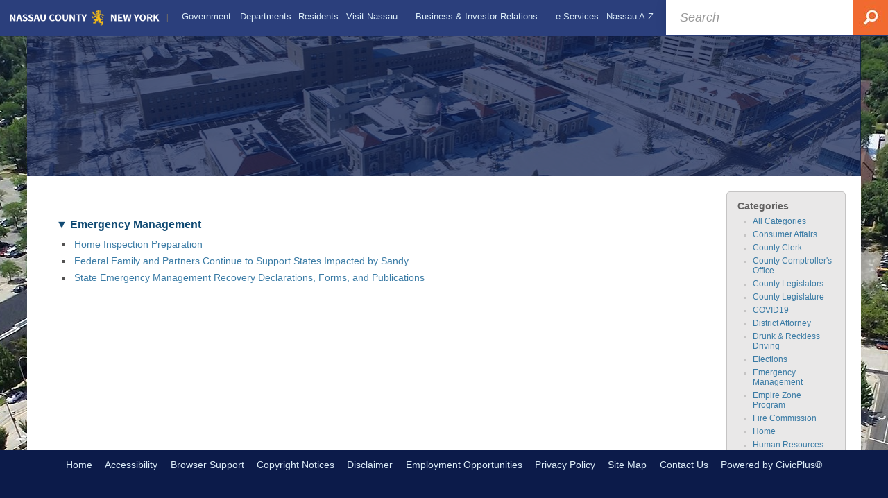

--- FILE ---
content_type: text/html; charset=utf-8
request_url: https://www.nassaucountyny.gov/QuickLinks.aspx?CID=21
body_size: 17283
content:

<!DOCTYPE html>
<html lang="en">
<head>

	<meta http-equiv="Content-type" content="text/html; charset=UTF-8" />
<!-- Google Tag Manager for GA4 -->
				<script>(function(w,d,s,l,i){w.GAMeasurementID='G-4NJF1E36P0';w[l]=w[l]||[];w[l].push({'gtm.start':
				new Date().getTime(),event:'gtm.js'});var f=d.getElementsByTagName(s)[0],
				j=d.createElement(s),dl=l!='dataLayer'?'&l='+l:'';j.async=true;j.src=
				'https://www.googletagmanager.com/gtm.js?id='+i+dl;f.parentNode.insertBefore(j,f);
				})(window,document,'script','cpDataLayerGA4','GTM-K73C5PS');</script>
				<!-- End Google Tag Manager for GA4 -->
				<script type='text/javascript'>
					var enableTelemetry = 'false'
					var aiConfig = {
					instrumentationKey: '1cde048e-3185-4906-aa46-c92a7312b60f'						
					}
					var appInsights = window.appInsights || function (a) { function b(a) { c[a] = function () { var b = arguments; c.queue.push(function () { c[a].apply(c, b) }) } } var c = { config: a }, d = document, e = window; setTimeout(function () { var b = d.createElement('script'); b.src = a.url || 'https://js.monitor.azure.com/scripts/a/ai.0.js', d.getElementsByTagName('script')[0].parentNode.appendChild(b) }); try { c.cookie = d.cookie } catch (a) { } c.queue = []; for (var f = ['Event', 'Exception', 'Metric', 'PageView', 'Trace', 'Dependency']; f.length;)b('track' + f.pop()); if (b('setAuthenticatedUserContext'), b('clearAuthenticatedUserContext'), b('startTrackEvent'), b('stopTrackEvent'), b('startTrackPage'), b('stopTrackPage'), b('flush'), !a.disableExceptionTracking) { f = 'onerror', b('_' + f); var g = e[f]; e[f] = function (a, b, d, e, h) { var i = g && g(a, b, d, e, h); return !0 !== i && c['_' + f](a, b, d, e, h), i } } return c }(aiConfig);
					window.appInsights = appInsights, appInsights.queue && 0 === appInsights.queue.length;
					// Add telemetry initializer
					appInsights.queue.push(function() {
						appInsights.context.addTelemetryInitializer(function(envelope) {
							var telemetryItem = envelope.data.baseData;
							// To check the telemetry item’s type:
							if (!false)
							{
								//If the telemetry is not enabled, we still want to capture Google map custom event, so only allow that
								if (envelope.name.indexOf('.Event') == -1)
									return false;
							}
						});
					});						
					appInsights.trackPageView();
				</script>
	<script>
		function populateAntiForgery(token) {
			var input = document.createElement("input");
			input.name = "__RequestVerificationToken";
			input.type = "hidden";
			input.value = token;
			var absPat = /^https?:\/\/|^\/\//i;
			var forms = document.getElementsByTagName("form");
			for (var i = 0; i < forms.length; i++) {
				if (forms[i].method == "post" &&
					!forms[i].querySelector('[name="__RequestVerificationToken"]') &&
					!absPat.test(forms[i].getAttribute("action"))) {
					forms[i].appendChild(input.cloneNode());
				}
			}
		}

		function getAntiForgeryToken(callback, error) {
			var xhr = new XMLHttpRequest();
			xhr.open("GET", "/antiforgery");
			xhr.addEventListener("load", function() {
				try {
					if (this.status !== 200) {
						throw Error("Invalid status. Could not retrieve antiforgery token.");
		}
					var obj = JSON.parse(this.responseText);
					callback(obj.token);
				} catch (e) {
					typeof error === "function" && error(e);
				}
			});
			xhr.send();
		}

		getAntiForgeryToken(function(token) {
			if (document.readyState === "complete"
				|| document.readyState === "loaded" 
				|| document.readyState === "interactive") {
				populateAntiForgery(token);
				return;
			}
			document.addEventListener("DOMContentLoaded", function() {
				populateAntiForgery(token);
			}, false);
		}, console.error);
			</script>
			

	<script type="text/javascript">
		window.departmentHeader = {};
		window.pageSectionTracker = {};
		window.isResponsiveEnabled = true;
		window.isRemoveSetHeights= false;
		if (window.isRemoveSetHeights) {
			document.documentElement.className += ' removeSetHeights';
		}
		window.mainMenuMediaQuery = 'screen and (max-width: 40em)';
		window.isMobileBrowserIncludingTablets = false;
		window.fixedResponsiveMenu = false;
		window.fullWidthResponsiveMenu = false;
		window.responsiveMenuHeight = '';
		window.responsiveMenuFontSize = '';
		(function () {
			window.setSizeCookie = function () {
				document.cookie = "dpi=" + window.devicePixelRatio + "; path=/";
				document.cookie = "viewportWidth=" + window.innerWidth + "; path=/";
				document.cookie = "viewportHeight=" + window.innerHeight + "; path=/";
				if (screen && screen.width && screen.height) {
					document.cookie = "screenWidth=" + screen.width + "; path=/";
					document.cookie = "screenHeight=" + screen.height + "; path=/";
				}
				document.cookie = "responsiveGhost=1; path=/";
			};

			setSizeCookie();
		}());
	</script>
		<meta name="viewport" content="width=device-width, initial-scale=1">
	<script async src="https://docaccess.com/docbox.js"></script>
	<meta name="google-site-verification" content="HcRZXMrTAsUiaItUyEZTvSQOJ2NS75wnrRAMUmS2BJU" />

	
	
	<meta name="theme-color" content="#2b3f7c">
	<link rel="icon" href="/images/favicon.ico" type="image/x-icon" />
	<link rel="shortcut icon" href="/images/favicon.ico" type="image/x-icon" />
		<title>Quick Links • Emergency Management</title>

			<script src="/Assets/Scripts/jQuery/jquery-2.2.4.min.js"></script>
	<script src="/Assets/Scripts/jQuery/jQuery-migrate-1.4.1.js" type="text/javascript"></script>
	

	<!--[if IE 6]><script language="JavaScript" type="text/javascript"> var isie6 = true; </script><![endif]-->
	<!--[if IE 7]><script language="JavaScript" type="text/javascript"> var isie7 = true; </script><![endif]-->
	<!--[if IE 8]><script language="JavaScript" type="text/javascript"> var isie8 = true; </script><![endif]-->
	<!--[if IE 9]><script language="JavaScript" type="text/javascript"> var isie8 = true; </script><![endif]-->
	<script type="text/javascript"><!--
	var intCountryCode = 840;
	var externalSiteDialogHeight = '390px';
	var order = '';
//--></script>
	
	<link href="/-2043512222.css" rel="stylesheet" type="text/css" />	<link href="/-393312431.css" rel="stylesheet" type="text/css" />

	<link rel="stylesheet" type="text/css" href="/Assets/Styles/Print.css" media="print">
	<script type="text/javascript">
		window.Pages = window.Pages || {};
		// FrontEnd RWD initialization
		window.Pages.rwdReady = $.Deferred();
		window.Pages.toolBarDeferred = $.Deferred();
		window.Pages.rwdSetupComplete = $.Deferred();
		window.Pages.megaMenuLoaded = $.Deferred();
		window.Pages.angularToolbarComplete = $.Deferred();
		window.Pages.frontEndToolbarComplete = $.Deferred();
	</script>
	

	<meta http-equiv="Content-Type" content="text/html; charset=UTF-8">
		
	
	<link rel="stylesheet" href="/App_Themes/CP/nmenu.css" type="text/css">

    
	<!-- Dynamic Header Scripts -->
	
	<!--Reference Stylesheet-->
	
    
		<!--Dynamic Header Styles-->
	<style type="text/css">
	
	</style>
	
	
	



	<script src="/-1245559202.js" type="text/javascript"></script>
	
	

	<!--[if lte IE 8]><link rel="stylesheet" type="text/css" href="/App_Themes/ie8.css"><![endif]-->
	<!--[if lte IE 7]><link rel="stylesheet" type="text/css" href="/App_Themes/ie7.css"><![endif]-->
	<!--[if lte IE 6]><link rel="stylesheet" type="text/css" href="/App_Themes/ie6.css"><![endif]-->
	<!--[if lt IE 9]><script type="text/javascript" src="/Scripts/html5.js"></script><![endif]-->

	<script type="text/javascript">
		setEditorVariables(false, 840);
		function getPrintPreviewType() { return 0; } function printPreview() {pPreview(getPrintPreviewType()); }
	</script>
	<script src="/Assets/Scripts/AlpineJS/3.14.1/alpine.min.js" type="text/javascript" defer="defer"></script>
</head>
<body class="wide " >

    <script>jQuery(document).click(function (event) {
	var target = jQuery(event.target);
	if (target.attr('src') && target.parents('.image').length && target.parents('.widget').length) {
		var text = target.attr('title');
		
		if (!text.length) {
			text = "N/A";
		}
		ga('send',
			{
				hitType: 'event',
				eventCategory: 'Image',
				eventAction: 'Image - ' + text,
				eventLabel: window.location.href
			});
	}
	if (target.is('button') || target.hasClass('button') || target.parents().hasClass('button')) {
		var text = "";
		if (target.parents('.button')[0]) {
			text = target.parents('.button').first().text();
		} else if (target.text().length) {
			text = target.text();
		} else if (target.attr('title').length) {
			text = target.attr('title');
		}
		if (!text.length) {
			text = "N/A";
		}
		ga('send',
			{
				hitType: 'event',
				eventCategory: 'Button',
				eventAction: 'Button - ' + text,
				eventLabel: window.location.href
			});
	}
	if (target.parents('.widgetCustomHtml').length) {
		ga('send',
			{
				hitType: 'event',
				eventCategory: 'Custom Html',
				eventAction: 'Custom Html Clicked',
				eventLabel: window.location.href
			});
	}
	if (target.parents('.editor').length) {
		ga('send',
			{
				hitType: 'event',
				eventCategory: 'Editor',
				eventAction: 'Editor Link Clicked',
				eventLabel: window.location.href
			});
	}
	if (target.parents('.GraphicLinks').length) {
		var text = "";
		var targetGraphicLink = target;
		if (target.hasClass('widgetGraphicLinksLink')) {
			targetGraphicLink = jQuery(target.children()[0]);
		}
		if (targetGraphicLink.hasClass('text')) {
			text = targetGraphicLink.text();
		} else if (targetGraphicLink.attr('src').length) {
			if (targetGraphicLink.attr('alt').length) {
				text = targetGraphicLink.attr('alt');
			} else {
				text = targetGraphicLink.attr('src');
			}
		} else {
			text = "N/A";
		}
		ga('send',
			{
				hitType: 'event',
				eventCategory: 'Graphic Links',
				eventAction: 'Graphic Link - ' + text,
				eventLabel: window.location.href
			});
	}
	if (target.parents('.InfoAdvanced').length) {
		ga('send',
			{
				hitType: 'event',
				eventCategory: 'Info Advanced',
				eventAction: 'Info Advanced Clicked',
				eventLabel: window.location.href
			});
	}
	if (target.parents('.list').length) {
		ga('send',
			{
				hitType: 'event',
				eventCategory: 'List',
				eventAction: 'List Clicked',
				eventLabel: window.location.href
			});
	}
	if (target.parents('.megaMenuItem').length || target.parents('.topMenuItem').length) {
		var megaMenuText = jQuery('.topMenuItem.mouseover').find('span').text();
		var breadCrumbs = [];
		jQuery('.breadCrumbs > li').each(function () {
			 breadCrumbs.push(this.textContent);
		});
		var pageTitle = breadCrumbs.join('>');
		var subTitleText = target.parents('.megaMenuItem').children('.widgetTitle').children().text();
		var text = "";
		if (pageTitle) {
			text += pageTitle + " | ";
		} else {
			text += document.title + ' - ';
		}
		if (target.text() == "" && megaMenuText == "") {
			text += "N/A";
		} else if (target.text().length && megaMenuText.length) {
			if (megaMenuText == target.text()) {
				text += megaMenuText;
			} else {
				text += megaMenuText + " - " + subTitleText + " - " + target.text();
			}
		} else if (target.text() == "") {
			text += megaMenuText;
		} else {
			text += target.text();
		}
		if (!text.length) {
			text = "N/A";
		}
		ga('send',
			{
				hitType: 'event',
				eventCategory: 'Mega Menu',
				eventAction: 'Mega Menu : ' + text,
				eventLabel: window.location.href
			});
	}
	if (target.parents('.widgetNewsFlash').length && target.parents('.widgetItem').length) {
		var text = jQuery(target.parents('.widgetItem')[0]).find('.widgetTitle').children().text();
		if (!text.length) {
			text = "N/A";
		}
		ga('send',
			{
				hitType: 'event',
				eventCategory: 'News Flash',
				eventAction: 'News Flash - ' + text,
				eventLabel: window.location.href
			});
	}
	if (target.hasClass('widgetQuickLinksLink') || target.find('.widgetQuickLinksLink').length) {
		var text = target.text();
		if (!text.length) {
			text = "N/A";
		}
		ga('send',
			{
				hitType: 'event',
				eventCategory: 'Quick Links',
				eventAction: 'Quick Links - ' + text,
				eventLabel: window.location.href
			});
	}
	if (target.attr('src') && target.parents('.cpSlideshow').length) {
		var text = target.attr('title');
		if (!text.length) {
			text = "N/A";
		}
		ga('send',
			{
				hitType: 'event',
				eventCategory: 'Slideshow',
				eventAction: 'Slideshow - ' + text,
				eventLabel: window.location.href
			});
	}
	if (target.parents('.widgetText').length) {
		ga('send',
			{
				hitType: 'event',
				eventCategory: 'Text',
				eventAction: 'Text Link Clicked',
				eventLabel: window.location.href
			});
	}
});</script>

    <div id="fb-root"></div>
<div id=skipToContentLinks>
<a href="#contentarea" target="_self" class="skipToContentLink">Skip to Main Content</a>
</div>
    <form id="frmReferenceFormForTelerikEditorDialogs"></form>

        <input type="hidden" id="GoogleMapsKey" value="" />



    <input type="hidden" id="cpcDomain" value="https://cp-civicplusuniversity2.civicplus.com">
    <input type="hidden" id="hdnStructureID" value="6" />
    <input type="hidden" id="hdnContentCollectionID" value="c6ff6950-ef12-4950-ab1b-f55f508c8515" />
    <input type="hidden" id="hdnWorkingCopyID" value="00000000-0000-0000-0000-000000000000" />
    <input type="hidden" id="hdnThemeID" value="12" />
    <input type="hidden" id="pageIsFrontEnd" value="true" />
    <input type="hidden" id="pageModuleID" value="29" />
    <input type="hidden" id="pagePageID" />

        <input type="hidden" id="hdnModuleID" value="29" />
    <div id="stickyPlaceholder"></div>
    <div id="outer-wrap" class="outer-wrap">
        <div id="inner-wrap" class="inner-wrap">
                <div id="divToolbars" class="cpToolbars newCP mui-fixed" style="">
                    



                </div>
            <div id="bodyWrapper">
                <div id="mainNavHolderMobile" class="mainNavHolderMobile"></div>
                
<div data-cpRole="banner" id="banner1">
  <div data-cpRole="structuralContainer" id="structuralContainer2" class="fixedTop_ts">
<div class="siteWrap"><header class="siteHeader"><div data-cpRole="banner" id="banner2" class="logo empty">




				<a id="banner2-26" style="			display: block; text-align: center;
" class="bannerObject" href="/" target="_self"><img alt="Homepage" class="bannerObject" height="35" src="/ImageRepository/Document?documentID=23095" width="346" /></a>
</div><aside data-cpRole="contentContainer" id="contentContainer2a" class="search_ts">	<div id="ccc4629034-d74e-4d1b-8b0a-5d02c1d09e94" data-containerid="c4629034-d74e-4d1b-8b0a-5d02c1d09e94" class="pageContent cpGrid cpGrid24 isLockedContainer showInMobile">
				                

		<div class="row outer wide"><!--
--><div class="outer col col24 first last" style="" data-widgetcontainerid="588ea6fb-b782-4ab7-8c72-33850ac7e391">				
	<div class="row nest first last wide">
	
	<div class="inner col col24 first last id1f1f4a2c-c48c-43fb-90a0-cf4c55703318" style="" data-widgetcontainerid="1f1f4a2c-c48c-43fb-90a0-cf4c55703318">	
 
	<div data-widget-id='58db65cf-e17a-4a7d-83c6-d9564568ab5f' data-moduleName="customHtml" id='widgetCustomHtml58db65cf-e17a-4a7d-83c6-d9564568ab5f' class="widget widgetCustomHtml skin10 narrow" >
	<div class="widgetBody pageStyles" id="widgetBody58db65cf-e17a-4a7d-83c6-d9564568ab5f">
		<div id="customHtml58db65cf-e17a-4a7d-83c6-d9564568ab5f"><div><section>
<form id="searchform" action="https://www.google.com/cse" align="center">    <div role="search" class="widgetBody buttonRightInside" style="font-size:large;">        <input type="hidden" name="cx" value="011744546901743953188:qvmnjfdc32s">        <input type="hidden" name="ie" value="UTF-8">        <input type="text" placeholder="Search" title="Search" value="" name="q" id="q" autocomplete="off" style=" width: 100%; color: #585a5e; background: #fff; padding: 15px 65px 14px 20px; font-style: italic; border: 0; line-height: 16px; box-shadow: 0px 0px 15px rgba(0,0,0,.1);">        <button type="submit" id="searchsubmit" name="sa" value=" " style="position: absolute; top:0; right: 0; float: left; width: 50px; background: 0; height: 50px; border: 0; text-decoration: none; color: transparent;"><img alt="Search" class="imageHover" style="position: absolute; right: 0; top: 0;" data-hover="/ImageRepository/Document?documentID=23449" data-image="/ImageRepository/Document?documentID=23448" src="/ImageRepository/Document?documentID=23448"></button>    </div></form>
</section></div></div>
	</div>
	</div>
	</div> <!-- inner column -->

	</div> <!-- inner row -->

			</div><!-- outer column --><!--		--></div> <!-- outer row -->


	</div>
</aside><nav data-cpRole="nav" id="mainNav" class="siteNav mainNav" role="navigation">
<ol id="mainNavMenu" data-parent="1" class="rootNavMenu" role="menu"><!--
--><li id="MainItem382" class="topMenuItem" role="none" data-pageid="382" data-displaymegamenu="True"><!--
			--><!--
			--> <a role = "menuitem" aria-haspopup=true aria-expanded='false' id = "mainNavGovernment" class="navMainItem mainNavItem mainNavItem1 " href="/382/Government" target = "_self" >   Government </a>			<!--
			--><!--
			--></li><!----><li id="MainItem1437" class="topMenuItem" role="none" data-pageid="1437" data-displaymegamenu="True"><!--
			--><!--
			--> <a role = "menuitem" aria-haspopup=true aria-expanded='false' id = "mainNavDepartments" class="navMainItem mainNavItem mainNavItem2 " href="/1437/Departments" target = "_self" >   Departments </a>			<!--
			--><!--
			--></li><!----><li id="MainItem1255" class="topMenuItem" role="none" data-pageid="1255" data-displaymegamenu="True"><!--
			--><!--
			--> <a role = "menuitem" aria-haspopup=true aria-expanded='false' id = "mainNavResidents" class="navMainItem mainNavItem mainNavItem3 " href="/1255/Residents" target = "_self" >   Residents </a>			<!--
			--><!--
			--></li><!----><li id="MainItem1291" class="topMenuItem" role="none" data-pageid="1291" data-displaymegamenu="True"><!--
			--><!--
			--> <a role = "menuitem" aria-haspopup=true aria-expanded='false' id = "mainNavVisitNassau" class="navMainItem mainNavItem mainNavItem4 " href="/1291/Visit-Nassau" target = "_self" >   Visit Nassau </a>			<!--
			--><!--
			--></li><!----><li id="MainItem712" class="topMenuItem" role="none" data-pageid="712" data-displaymegamenu="True"><!--
			--><!--
			--> <a role = "menuitem" aria-haspopup=true aria-expanded='false' id = "mainNavBusinessInvestorRelations" class="navMainItem mainNavItem mainNavItem5 " href="/712/Business-Investor-Relations" target = "_self" >   Business &amp; Investor Relations </a>			<!--
			--><!--
			--></li><!----><li id="MainItem3153" class="topMenuItem" role="none" data-pageid="3153" data-displaymegamenu="True"><!--
			--><!--
			--> <a role = "menuitem" aria-haspopup=true aria-expanded='false' id = "mainNaveServices" class="navMainItem mainNavItem mainNavItem6 " href="/3153/e-Services" target = "_self" >   e-Services </a>			<!--
			--><!--
			--></li><!----><li id="MainItem583" class="topMenuItem" role="none" data-pageid="583" data-displaymegamenu="True"><!--
			--><!--
			--> <a role = "menuitem" aria-haspopup=true aria-expanded='false' id = "mainNavNassauAZ" class="navMainItem mainNavItem mainNavItem7 " href="/583/Nassau-A-Z" target = "_self" >   Nassau A-Z </a>			<!--
			--><!--
			--></li><!---->
</ol>


	<script type="text/javascript">
		(function () {
			function setupMenu() {
				const menuID = 'mainNavMenu';
				const menuType = MAIN_MENU;

				//setup menu manager properties for main menu
				if (!menuManager.mobileMainNav && true)
					menuManager.adjustMainItemsWidth('#' + menuID);
				menuManager.isMainMenuEditable = false;
				menuManager.mainMenuMaxSubMenuLevels = 4;
				menuManager.setMOMMode(2, menuType);

				//Init main menu
				const setupDraggable = menuManager.isMainMenuEditable;
				const urlToGetHiddenMenus = '/Pages/MenuMain/HiddenMainSubMenus?pageID=1&moduleID=29&themeID=12&menuContainerID=mainNav';

				menuManager.setupMenu(menuID, 'mainNav', menuType, setupDraggable, urlToGetHiddenMenus);
				menuManager.mainMenuInit = true;
				menuManager.mainMenuTextResizer = true;
				if (1.00 > 0)
					menuManager.mainMenuTextResizerRatio = 1.00;
				if (window.isResponsiveEnabled)
					menuManager.mainMenuReady.resolve();

			}

			if (document.readyState === "complete"
				|| document.readyState === "loaded"
				|| document.readyState === "interactive") {
				setupMenu();
				return;
			}

			document.addEventListener("DOMContentLoaded", setupMenu);
		})();
	</script>


<aside data-cpRole="megaMenu" id="megaMenu" class="megaMenu" style="display: none;"><input type="hidden" id="megaMenuPopupDirection" value="0"><input type="hidden" id="megaMenuWidthReference" value="0"><aside role="menu" data-cpRole="contentContainer" id="mainNavMegaMenu382" class="contentTop mainNavMegaMenu megaMenuContainer pageID_382 hidden" data-orientation="horizontal">	<div id="cc68fcd581-dbc5-4de4-90d2-1c424843a350" data-containerid="68fcd581-dbc5-4de4-90d2-1c424843a350" class="pageContent cpGrid cpGrid24 showInMobile">
				                



	</div>
</aside><aside role="menu" data-cpRole="contentContainer" id="mainNavMegaMenu1437" class="contentTop mainNavMegaMenu megaMenuContainer pageID_1437 hidden" data-orientation="horizontal">	<div id="cc2c68bf9c-7800-46ca-afbb-8817e16f282d" data-containerid="2c68bf9c-7800-46ca-afbb-8817e16f282d" class="pageContent cpGrid cpGrid24 showInMobile">
				                



	</div>
</aside><aside role="menu" data-cpRole="contentContainer" id="mainNavMegaMenu1255" class="contentTop mainNavMegaMenu megaMenuContainer pageID_1255 hidden" data-orientation="horizontal">	<div id="cc0efc1c75-d9e5-4056-99c4-2c5758e86b32" data-containerid="0efc1c75-d9e5-4056-99c4-2c5758e86b32" class="pageContent cpGrid cpGrid24 showInMobile">
				                



	</div>
</aside><aside role="menu" data-cpRole="contentContainer" id="mainNavMegaMenu1291" class="contentTop mainNavMegaMenu megaMenuContainer pageID_1291 hidden" data-orientation="horizontal">	<div id="ccc4f62a90-efe3-446b-b7aa-0f632b4382fd" data-containerid="c4f62a90-efe3-446b-b7aa-0f632b4382fd" class="pageContent cpGrid cpGrid24 showInMobile">
				                



	</div>
</aside><aside role="menu" data-cpRole="contentContainer" id="mainNavMegaMenu712" class="contentTop mainNavMegaMenu megaMenuContainer pageID_712 hidden" data-orientation="horizontal">	<div id="cc7e217ba6-d87f-4658-8d9b-c26a1786cb6c" data-containerid="7e217ba6-d87f-4658-8d9b-c26a1786cb6c" class="pageContent cpGrid cpGrid24 showInMobile">
				                



	</div>
</aside><aside role="menu" data-cpRole="contentContainer" id="mainNavMegaMenu3153" class="contentTop mainNavMegaMenu megaMenuContainer pageID_3153 hidden" data-orientation="horizontal">	<div id="cc528f917d-31aa-4e46-9705-00043635afde" data-containerid="528f917d-31aa-4e46-9705-00043635afde" class="pageContent cpGrid cpGrid24 showInMobile">
				                



	</div>
</aside><aside role="menu" data-cpRole="contentContainer" id="mainNavMegaMenu583" class="contentTop mainNavMegaMenu megaMenuContainer pageID_583 hidden" data-orientation="horizontal">	<div id="cc99e771c9-0331-4527-9845-3bd90e659c9c" data-containerid="99e771c9-0331-4527-9845-3bd90e659c9c" class="pageContent cpGrid cpGrid24 showInMobile">
				                



	</div>
</aside></aside></nav></header></div>
</div>
  <div data-cpRole="structuralContainer" id="structuralContainer3">
<div class="siteWrap2"><div data-cpRole="structuralContainer" id="structuralContainer15">
<div data-cpRole="banner" id="banner3"><div data-cpRole="structuralContainer" id="structuralContainer4">
<aside data-cpRole="contentContainer" id="contentContainer4a" class="pageTitle_ts">	<div id="cc4127da90-abbf-43c2-a64b-fa72a80818dc" data-containerid="4127da90-abbf-43c2-a64b-fa72a80818dc" class="pageContent cpGrid cpGrid24 isLockedContainer showInMobile">
				                

		<div class="row outer wide"><!--
--><div class="outer col col24 first last" style="" data-widgetcontainerid="7d4e20f2-64b0-4d62-9ab7-d3d5ad8a7056">				
	<div class="row nest first last wide">
	
	<div class="inner col col24 first last id869c78ef-0679-4b7a-8ea3-c890456adba1" style="" data-widgetcontainerid="869c78ef-0679-4b7a-8ea3-c890456adba1">	
 
	<div data-widget-id='5550b70a-ff8f-43d9-a1fc-d75dd038fdbd' data-moduleName="customHtml" id='widgetCustomHtml5550b70a-ff8f-43d9-a1fc-d75dd038fdbd' class="widget widgetCustomHtml skin1 narrow" >
	<div class="widgetBody pageStyles" id="widgetBody5550b70a-ff8f-43d9-a1fc-d75dd038fdbd">
		<div id="customHtml5550b70a-ff8f-43d9-a1fc-d75dd038fdbd"><div><script>$("#versionHeadLine").appendTo(".pageTitle_ts");</script></div></div>
	</div>
	</div>
	</div> <!-- inner column -->

	</div> <!-- inner row -->

			</div><!-- outer column --><!--		--></div> <!-- outer row -->


	</div>
</aside>
</div>




		<div id="banner3-27" style="display: none"></div>
			<script type="text/javascript">
				$(window).on("load", function () {
					$.when(window.Pages.rwdSetupComplete)
						.done(function () {
							renderBanner('banner3-27',
								'banner3',
								{"BannerOptionID":27,"ThemeID":12,"SlotName":"banner3","Name":"Default","IsDefault":true,"BannerMode":1,"SlideShowSlideTiming":"5","SlideshowTransition":0,"SlideShowTransitionTiming":"1","ImageScale":true,"ImageAlignment":1,"ImageScroll":true,"MuteSound":true,"VideoType":0,"Status":40,"SlideshowControlsPosition":0,"SlideshowControlsAlignment":0,"SlideshowBannerControlsColorScheme":0,"DisplayVideoPauseButton":false,"VideoPauseButtonAlignment":1,"VideoPauseButtonControlsAlignment":0,"VideoPauseButtonStyle":"#FFFFFF","VideoPauseButtonBackgroundStyle":"#000000","VideoPauseButtonAlignmentClass":"alignRight viewport","DisplaySlideshowPauseButton":true,"SlideshowControlsColor":"#FFFFFF","SlideshowControlsBackgroundColor":"#000000","SlideshowPauseButtonClass":"isHidden","BannerImages":[{"BannerImageID":61,"BannerOptionID":27,"FileName":"/ImageRepository/Document?documentID=23096","Height":232,"Width":1200,"StartingOn":null,"StoppingOn":null,"IsLink":false,"LinkAddress":null,"Sequence":1,"RecordStatus":0,"ModifiedBy":0,"ModifiedOn":"\/Date(-62135578800000)\/","AltText":null}],"BannerVideos":[],"RecordStatus":0,"ModifiedBy":0,"ModifiedOn":"\/Date(-62135578800000)\/"},
								{"BannerImageID":61,"BannerOptionID":27,"FileName":"/ImageRepository/Document?documentID=23096","Height":232,"Width":1200,"StartingOn":null,"StoppingOn":null,"IsLink":false,"LinkAddress":null,"Sequence":1,"RecordStatus":0,"ModifiedBy":0,"ModifiedOn":"\/Date(-62135578800000)\/","AltText":null},
								'/App_Themes/Simple - 2018/Images/',
								'<img alt="" class="bannerObject" src="/ImageRepository/Document?documentID=23096" />');
						});
				});
			</script>

</div>
</div></div>
</div>
  <div data-cpRole="structuralContainer" id="structuralContainer5">
<div class="siteWrap2"><div data-cpRole="structuralContainer" id="structuralContainer6" class="mainWrap" role="main">
<div data-cpRole="structuralContainer" id="structuralContainer7" class="outerContentWrap">
<div data-cpRole="structuralContainer" id="structuralContainer8" class="contentWrap">
<div data-cpRole="breadCrumbs" class="breadCrumbContainer" id="breadCrumbs"><script type='text/javascript'>$('#breadCrumbs').hide();</script></div>
<div data-cpRole="mainContentContainer" id="moduleContent">

<div id="ctl00_ctl00_MainContent_BodyWrapper">
	
	<script type="text/javascript"><!--
	var isie6 = false, isie7 = false, isie6or7 = false;
	var intCountryCode = 840;

	function setUrlLength(editor) {
		//Toggle Image Context Menu Items
		setMenuItems(editor);
		//setContentBackgroundColor(editor);
		removeIEParagraphs(editor);
	}
	function setUrlLengthAndToolToggle(editor) {
		var minToolsGroups = 2; // Number of MinimumSetOfTools tools groups.
		
		// Hide the MinimumSetOfTools on load.
		var toolbar = editor.get_toolContainer(); // Get toolbar container.
		var toolgroups = toolbar.getElementsByTagName("UL"); // Get all toolgroups containers.
		
		for (var i = toolgroups.length - 1; i >= minToolsGroups; i--)			toolgroups[i].style.display = "none";
		
		if (editor.isIE) {
			var elem = editor.get_element();
			elem.style.height = "430px";
 			elem.style.minHeight = "430px";
		}
		
		// Toggle Image Context Menu Items.
		setMenuItems(editor);
		//setContentBackgroundColor(editor);
		removeIEParagraphs(editor);
	}
//--></script><!--[if IE 6]><script type="text/javascript">isie6 = true; isie6or7 = true;</script><![endif]-->
<!--[if IE 7]><script type="text/javascript">isie7 = true; isie6or7 = true;</script><![endif]-->

	

	<form name="aspnetForm" method="post" action="./QuickLinks.aspx?CID=21" id="aspnetForm" style="display:inline;" onsubmit="return headerValidationCallback();" enctype="multipart/form-data" autocomplete="off">
<div>
<input type="hidden" name="__EVENTTARGET" id="__EVENTTARGET" value="" />
<input type="hidden" name="__EVENTARGUMENT" id="__EVENTARGUMENT" value="" />
<input type="hidden" name="__VIEWSTATE" id="__VIEWSTATE" value="SP7Fr3dV6cXFdOB/BaIDKrJT8OezSvuz0Tih3Rzw614gupbDQNnQuHa1uE3Ry3bcouReklGKUwFQ5YrQHLlnQGgaK9euUnbT3ZszjfW9FXaBmiYFl7HP745yiH+9zM8r6giFUo3mRE3UR51OdKAvs+6FDmN3tAxx4aJ+CVmTQSlPHs5b8CxvjPEpxPUzwankCD+MOJwUSogStWZtUZS3/liRz5DofrLiGU07bBWqU5gJc7gWdBV6jG+OSpcfcX0O29hbWE3v0xaC2FEHgo1Lwb+HdXO8iDcT2CeaQC2hU04bxI7tZ3yJAhFTavsjrcfpJImXMdZ4bFnKKZcY3hLZYN4mXxPGeNZvpE02IusLgEkiYIcZ1cauiowbtJE7MoXmH0fFcykfrIGES8TuDznUK/7NBOf6lLzCeycPMrYWvXEBUcq89hKn5mA+hSAK6PP18PElzv+F2AG6EHrDYXPI7bScysZbbAQ0rOdbjmGAd9YkF9GsbKfg7KfrK503uPfSra76FuYnxw0IgRbBZ/qJED3/T5bJW8EHvK7wljGTiiTUjGDqc7vzHCgzH4ehCcBBvflh72nxxuW6YQakAo1F9mPcknxSsUcFr2ol6z5PkfMPWiLNIcOpWLc9HeX34DQaRoXbegtFRU2DOOGiw28eGJ11G5IjQbFlwtCJPgTc/9/CPGDDPmDn+Za+VB30MAUBdKlilqY6hB+59MAu0dfMbj8paXacuNIIqJShFivfaPEKDdvLfesLpCUd+OnF/2Jp4VpGzqsNezchILvSlLY98msjc13xdPU6CVVHEGsF8EnfWeEkskt9XzFGxAYefuP4Bcx3nDxHEVA0iyuquggvzxQs0DC71uVbaf/cjn36FLiIbKlQQm/8M/rSy/RJxGMp5VAaSByA2BAONdU8iw1P9w2wP5xLKZ34T1LeKbEmhfVGPcuSKBJUQNXx2C3pXBip/BdYGNi27yxXCphTyTBF5wTqC9xvjRxdkwkeghECUA2EnyLDI/+stMtaHHDFaV3pWAhx+mD10lRAyzgPA/+zNHoXbVjP2khXfon+HkwErmBtyVFa/eNU2st5X8wrOxSmnygeUovaeKfo9AqYS7A8ZdOcdW4JLi75QUS0dZkUEWLEmuKkYHP7fkx+W6X9wcIhMluAl6XiiD9eN033AqTBXTJU5J0sbGss7YfXJbkuS1kZ8lC5y7QqWL/rsqvd2wpVzMfaSU/0jen2yqoN3QSRgm6uuXbG13pZmigGmtp7mXXbSnVdhV/kIBLtzG8+NuEBF5K2nn9WAqOEc9cJe+QVv8GSVL282JRUDKoDU+vHZPgpn9dF8O6Pw1/whn4Z4z395d/F4SYMz7JCawumcwlHLXIakngUp+poXgzD3MITFtYdwtXFZqjfO6AbQVTyJRLK+gnb+X8fi369yWFCSb7pRzB3WdXaMX4gA1COQIp09GksWud8LyW5qcjPPmPbAMsYs1cB/L9eLwcZOaK3w/jywiC8ThaZ5BptV3uEA+k9Ql7o+P9A8yES52evTnQuffbB7CzLz8UVxlcvVRcETFvJVw9tQc678ASRdfzHtGwqF9PQ7rbTssWWYViMO/S/qfGsC+2qwxX7U4ZU8Oj2y5g4O6ZszVmKku5nBvB+kNrG3P6OcgxxxNWGTrn2e8rQ1kHtDDOgeBHmXBEwwwLpHZPQZTJepdV9kfkhClIrhArS9kVhZwgodFPuk5eNB6leXdaGhSCNUftJK3eSXfXXF2h9nJ63rX/OYeAd3c+wJS+l8wmNT70mv+nMCZp0OaZRPyX3sS+KzFZYUYF3Z1eWpBR4LK6R08ThQ4k7mr0oHx5ZWWY9+ZgqyxWxfbGx5JyjimuXnvxrYJSaP2ByJmziePaWI1zWMwRWkFXujhjIXolV6Qd1Mq+Htjaxg+AWXOqgp5Up7XQnO1eg32809V9osQAr9yvgewSua4v/ooLBWPHa4qyRSSrspB6PODMdDC4OFBKUYSHklri2XN0nvtMc4YCiQlO14ihIcCMB3nmlmQ9CbYMfDhO3iAY/Sfm8P7NBG7mXT+FA7BiqW4GMCpLo8fDrJcJJ2kt/MEyj6mSmbhu3kxuhkfvzbTFk1979eI/+s+6AhUKFWlq/QXw4KBweXrptj85/z7RiULPMczy3e40vpcPlu+bgPBl2cvZafugiAVOoMbslzdItOUzAXDgmb/nOB5sqDY5GJ1dE4MTAcR8aadeY/fQ5S6ADdHF2yXBc5/UEp8P7iwO4fZ6Ka8o+dtrjYHfB3yMSpvReLJCzQLs+5Tdz2m/gpy7tDUKtqdPi+yaYXUFzqQH8bZAhySGF5kwVadoCDEsLuIyNAQsinAHGsHmKG3/r+SCQPulv6QA7njXVJtNcDNTD6DVUV2dkSl3B79QoLgT3IVNQ/qu0z6Mn2/aNV91qxh7iWUrA9OKjQo0ovtus/M/KNY0v6BTX6wRB/SDYFQvy3Se6AeDJBHb5NE3x2T6V8dTBosvt2vQNDHTDK+faoZmlj6v1MdWbnbm9IRWmxXSsfqJClVAm35/INY+gIXM7mLCCDLxJsv/NQ//clOD4xLrv5fUauvQbx/8I5KsK3tPDZBUF+Yg0KvKfwAT9qUdLd5zGUf1yYRDhXOEJjrXFIzSK1S4HVT/4mK26RJ38zWD8Cl3InU81xIj1EbMEtnjzt1M6xsQy5pbB1OSkqrI9L1pWoAwr/[base64]/jcWoYyaeGVmLT7hEFGf/O9zzvi+Q1Nr6OizgEwVfOyy35VV5pT1l0APqtPqV/faRJTyWrCtDN4itF621qqVtQ9bL2GZExqqm2douwHyqrYPo6XBY1DzCE2Gr6unjhuVE3Y21sqbmwICOHziOfC0Bew9uYekUc97XNa2qteAGlUameLjynfB5g3y874xe7pLQuJlRldU6Yna2hQeh+UrLYQvL/GZ8HcZLFDCClINTTtCT2y2QlW+SynWwFT3iO9CrOrTi/CXKQL6fqnyZfGLjBI2mL6ZrDmnwxGyZEDQk82O3v3tco/GECEWmSR+3Isv/QHwnSUKx1rlsY0PCJsgntzXSBUGTlIfOq3" />
</div>

<script type="text/javascript">
//<![CDATA[
var theForm = document.forms['aspnetForm'];
if (!theForm) {
    theForm = document.aspnetForm;
}
function __doPostBack(eventTarget, eventArgument) {
    if (!theForm.onsubmit || (theForm.onsubmit() != false)) {
        theForm.__EVENTTARGET.value = eventTarget;
        theForm.__EVENTARGUMENT.value = eventArgument;
        theForm.submit();
    }
}
//]]>
</script>


<script src="/WebResource.axd?d=pynGkmcFUV13He1Qd6_TZDLabodcikOjfaxGftwY9HZ4kdGjeaKe0dWaPQB1vgEd44eKAO0Ba1XMxE47-4twmw2&amp;t=638901392248157332" type="text/javascript"></script>


<script src="/ScriptResource.axd?d=[base64]" type="text/javascript"></script>
<div>

	<input type="hidden" name="__VIEWSTATEGENERATOR" id="__VIEWSTATEGENERATOR" value="A338E34F" />
</div>
		<!--for archiving purpose-->
		<input name="ysnNotifyMe" type="hidden">
		<input name="strPage" type="hidden">
		<input name="intArchMainCatID" type="hidden">
		<input name="intArchMainItemID" type="hidden">
		 <script type="text/javascript">
//<![CDATA[
Sys.WebForms.PageRequestManager._initialize('ctl00$ctl00$MainContent$scriptManager', 'aspnetForm', ['tctl00$ctl00$MainContent$ModuleContent$ctl00$contentUpdatePanel','','tctl00$ctl00$MainContent$ModuleContent$ctl00$UpdatePanel21',''], [], [], 90, 'ctl00$ctl00');
//]]>
</script>

		<script type="text/javascript">
			Sys.WebForms.PageRequestManager.getInstance().add_beginRequest(beginRequest);
			Sys.WebForms.PageRequestManager.getInstance().add_pageLoaded(pageLoaded);
		</script>
		
		<div id="modulecontent" name="modulecontent.aspx" style="padding-top: 0px;">
<div id="contentarea" ></div>

<!-- begin QuickLinksContent.aspx -->

<link href="/-1534397648.css" rel="stylesheet" type="text/css" /><script src="/-1540501962.js" type="text/javascript"></script>
<div id="QLContent" class="newCP moduleContentNew">
	
	
	<div id="ctl00_ctl00_MainContent_ModuleContent_ctl00_contentUpdatePanel">
	
			<div class="contentMain selfClear">
				
				
				<div id="ctl00_ctl00_MainContent_ModuleContent_ctl00_UpdatePanel21">
		  <div class="listing listingCollapse">
	<div id="cat21">
		<a class='translatable active' tabindex="0" role="button" data-cp-toggle="collapse" aria-controls="21" aria-expanded="true" title="Click to expand/collapse this category">
      <h2>
Emergency Management      </h2>
      </a>
	</div>
      <ol id="21">
       <li>
       <a target="_blank" aria-label="Home Inspection Preparation opens in new window" href="http://www.fema.gov/news-release/2012/11/07/be-prepared-fema-home-inspection">Home Inspection Preparation      </a>
		<p>		</p>
      </li>
       <li>
       <a target="_blank" aria-label="Federal Family and Partners Continue to Support States Impacted by Sandy opens in new window" href="http://www.fema.gov/news-release/2012/11/07/federal-family-and-partners-continue-support-states-impacted-sandy">Federal Family and Partners Continue to Support States Impacted by Sandy      </a>
		<p>		</p>
      </li>
       <li>
       <a target="_blank" aria-label="State Emergency Management Recovery Declarations, Forms, and Publications opens in new window" href="http://www.dhses.ny.gov/oem/recovery/">State Emergency Management Recovery Declarations, Forms, and Publications      </a>
		<p>		</p>
      </li>
      </div>

	</div>
			</div>
			<div class="sidebar">
				
				<div class="section categories">
					<h3>Categories</h3>
					<ol>
								<li>
			<a href="/QuickLinks.aspx">All Categories</a>
		</li>
		<li>
			<a href="/QuickLinks.aspx?CID=67">Consumer Affairs</a>
		</li>
		<li>
			<a href="/QuickLinks.aspx?CID=164">County Clerk</a>
		</li>
		<li>
			<a href="/QuickLinks.aspx?CID=66">County Comptroller&#39s Office</a>
		</li>
		<li>
			<a href="/QuickLinks.aspx?CID=104">County Legislators</a>
		</li>
		<li>
			<a href="/QuickLinks.aspx?CID=97">County Legislature</a>
		</li>
		<li>
			<a href="/QuickLinks.aspx?CID=276">COVID19</a>
		</li>
		<li>
			<a href="/QuickLinks.aspx?CID=47">District Attorney</a>
		</li>
		<li>
			<a href="/QuickLinks.aspx?CID=28">Drunk & Reckless Driving</a>
		</li>
		<li>
			<a href="/QuickLinks.aspx?CID=68">Elections</a>
		</li>
		<li>
			<a href="/QuickLinks.aspx?CID=21">Emergency Management</a>
		</li>
		<li>
			<a href="/QuickLinks.aspx?CID=49">Empire Zone Program</a>
		</li>
		<li>
			<a href="/QuickLinks.aspx?CID=96">Fire Commission</a>
		</li>
		<li>
			<a href="/QuickLinks.aspx?CID=262">Home</a>
		</li>
		<li>
			<a href="/QuickLinks.aspx?CID=80">Human Resources</a>
		</li>
		<li>
			<a href="/QuickLinks.aspx?CID=32">Internet Safety</a>
		</li>
		<li>
			<a href="/QuickLinks.aspx?CID=53">Legislative Budget Review</a>
		</li>
		<li>
			<a href="/QuickLinks.aspx?CID=51">Medicaid</a>
		</li>
		<li>
			<a href="/QuickLinks.aspx?CID=57">Office for the Physically Challenged</a>
		</li>
		<li>
			<a href="/QuickLinks.aspx?CID=237">Parks</a>
		</li>
		<li>
			<a href="/QuickLinks.aspx?CID=55">Passports</a>
		</li>
		<li>
			<a href="/QuickLinks.aspx?CID=27">Public Administrator</a>
		</li>
		<li>
			<a href="/QuickLinks.aspx?CID=29">Purchasing</a>
		</li>
		<li>
			<a href="/QuickLinks.aspx?CID=20">Red Light Camera Program</a>
		</li>
		<li>
			<a href="/QuickLinks.aspx?CID=33">Social Services</a>
		</li>
		<li>
			<a href="/QuickLinks.aspx?CID=70">Stormwater Management Program</a>
		</li>
		<li>
			<a href="/QuickLinks.aspx?CID=291">Temporary Districting Advisory Commission</a>
		</li>
		<li>
			<a href="/QuickLinks.aspx?CID=17">Traffic & Parking Violations Agency</a>
		</li>
		<li>
			<a href="/QuickLinks.aspx?CID=261">Using This Site</a>
		</li>

					</ol>
				</div>
			</div>
		
</div>
	
</div>

<script type="text/javascript" language="javascript"><!--
	function redrawContent(closeModal) {
		raiseAsyncPostback('ctl00_ctl00_MainContent_ModuleContent_ctl00_contentUpdatePanel', '', closeModal);
	}
//--></script>

<!-- end QuickLinksContent.aspx -->

</div>
<script type="text/javascript">order+='ModuleContent\n'</script>

		<div id="ctl00_ctl00_MainContent_ctl00_liveEditPopupWindow" class="modalContainer modalContainerCP" style="display: none;">
	<div id="ctl00_liveEditTitleBar" class="modalTitleLeft"><h3 id="ctl00_LiveEditModalTitle" class="modalTitle">Live Edit</h3><a id="ctl00_LiveEditCloseButton" class="modalClose" aria-label="Close this modal" href="/" title="Close this window"><svg viewBox='0 0 25 25' id='modalIconClose'><polygon style='fill:currentcolor' points='18.806,6.98 18.075,6.248 12.532,11.792 6.989,6.248 6.257,6.98 11.786,12.508 6.212,18.084 6.943,18.815 12.532,13.224 18.12,18.815 18.851,18.084 13.277,12.508'></polygon></svg></a></div><div id="ctl00_liveEditContentLeft" class="modalContentLeft"><div id="ctl00_liveEditContentRight" class="modalContentRight"><div id="ctl00_liveEditContent" class="modalContent"><iframe style="display: none; border: none;" src="about:blank" id="liveEditDialog" title="Live Edit Dialog" name="liveEditDialog"></iframe></div></div></div><div id="ctl00_liveEditFooter" class="modalBottomLeft"><div id="ctl00_liveEditfooterbar" class="modalBottomRight"><div id="ctl00_liveEditfooterbar1" class="modalBottom"></div></div></div>
</div><input type="submit" name="ctl00$ctl00$MainContent$ctl00_liveEditSpawnWindow" value="" id="ctl00_ctl00_MainContent_ctl00_liveEditSpawnWindow" disabled="disabled" aria-hidden="true" style="display: none;" />
	

<script type="text/javascript">
//<![CDATA[
Sys.Application.add_init(function() {
    $create(AjaxControlToolkit.ModalPopupBehavior, {"BackgroundCssClass":"modalBackground","CancelControlID":"ctl00_LiveEditCloseButton","PopupControlID":"ctl00_ctl00_MainContent_ctl00_liveEditPopupWindow","PopupDragHandleControlID":"ctl00_liveEditTitleBar","dynamicServicePath":"/QuickLinks.aspx","id":"editItemBehavior"}, null, null, $get("ctl00_ctl00_MainContent_ctl00_liveEditSpawnWindow"));
});
//]]>
</script>
</form>
	<form id="aspnetSearchForm" name="aspnetSearchForm" style="display:none;" action="/Search.aspx" method="get">
		<input name="SearchString" type = "hidden" value ="" />
	</form>
	
	<form name="frmQLSearch" action="QuickLinks.asp" method="get" style="display: inline;"><input type="hidden" name="CID" /></form>
	
	</div>
	 
</div>	

</div>
</div>
</div></div>
</div>
  <div data-cpRole="structuralContainer" id="structuralContainer10" class="fixedFooter_ts">
<div class="siteWrap2"><footer data-cpRole="contentContainer" id="contentContainer10a" class="siteFooter">	<div id="cc97de3030-f251-43cb-8b50-bce3e08dc2f2" data-containerid="97de3030-f251-43cb-8b50-bce3e08dc2f2" class="pageContent cpGrid cpGrid24 isLockedContainer showInMobile">
				                

		<div class="row outer wide"><!--
--><div class="outer col col24 first last" style="" data-widgetcontainerid="44be276c-f20f-41c4-9b29-cab39d66b6fc">				
	<div class="row nest first last wide">
	
	<div class="inner col col24 first last idf6f3ccfe-c633-43e7-ac82-d0d11c579728" style="" data-widgetcontainerid="f6f3ccfe-c633-43e7-ac82-d0d11c579728">	
	<div data-widget-id="c2e5af30-666a-49b7-9deb-fb931ed9569c" data-widget-controller-path="/QuickLinks/Widget">





 


	<section id="widgetQuicklinkc2e5af30-666a-49b7-9deb-fb931ed9569c" class="widget widgetQuickLinks skin3 widgetOptionSet39 narrow" data-modulewidgettype="quickLinks" data-elementqueryclasses='{"wide-narrow":"min-width:25em"}' data-elementquerymatch='matchMultiColumn' data-elementqueryunmatch='unmatchMultiColumn' aria-label="Quick Links">
			<header class="widgetHeader" id="quickLinksHeaderc2e5af30-666a-49b7-9deb-fb931ed9569c">
		<div class="">
						</div>
	</header>
	<div class="widgetBody cpGrid cpGrid10 ">
        <div class="row autoWidths center narrow">
				<div class="col col1 first ">
					<ol class="semanticList">

    <li style="position:relative" class="widgetItem QuickLinks">
        <a class="widgetDesc widgetQuickLinksLink" href="/" target="_self" >Home</a>
        <div class="widgetMeta"></div>
    </li>
					</ol>
				</div>
				<div class="col col1  ">
					<ol class="semanticList">

    <li style="position:relative" class="widgetItem QuickLinks">
        <a class="widgetDesc widgetQuickLinksLink" href="/2217/Accessibility" target="_self" >Accessibility</a>
        <div class="widgetMeta"></div>
    </li>
					</ol>
				</div>
				<div class="col col1  ">
					<ol class="semanticList">

    <li style="position:relative" class="widgetItem QuickLinks">
        <a class="widgetDesc widgetQuickLinksLink" href="/1984/Browser-Support" target="_self" >Browser Support</a>
        <div class="widgetMeta"></div>
    </li>
					</ol>
				</div>
				<div class="col col1  ">
					<ol class="semanticList">

    <li style="position:relative" class="widgetItem QuickLinks">
        <a class="widgetDesc widgetQuickLinksLink" href="/2218/Copyright-Notices" target="_self" >Copyright Notices</a>
        <div class="widgetMeta"></div>
    </li>
					</ol>
				</div>
				<div class="col col1  ">
					<ol class="semanticList">

    <li style="position:relative" class="widgetItem QuickLinks">
        <a class="widgetDesc widgetQuickLinksLink" href="/1985/Disclaimer" target="_self" >Disclaimer</a>
        <div class="widgetMeta"></div>
    </li>
					</ol>
				</div>
				<div class="col col1  ">
					<ol class="semanticList">

    <li style="position:relative" class="widgetItem QuickLinks">
        <a class="widgetDesc widgetQuickLinksLink" href="/1682/Employment-Opportunities" target="_self" >Employment  Opportunities</a>
        <div class="widgetMeta"></div>
    </li>
					</ol>
				</div>
				<div class="col col1  ">
					<ol class="semanticList">

    <li style="position:relative" class="widgetItem QuickLinks">
        <a class="widgetDesc widgetQuickLinksLink" href="/1986/Privacy-Policy" target="_self" >Privacy Policy</a>
        <div class="widgetMeta"></div>
    </li>
					</ol>
				</div>
				<div class="col col1  ">
					<ol class="semanticList">

    <li style="position:relative" class="widgetItem QuickLinks">
        <a class="widgetDesc widgetQuickLinksLink" href="/sitemap" target="_self" >Site Map</a>
        <div class="widgetMeta"></div>
    </li>
					</ol>
				</div>
				<div class="col col1  ">
					<ol class="semanticList">

    <li style="position:relative" class="widgetItem QuickLinks">
        <a class="widgetDesc widgetQuickLinksLink" href="https://nassaunow.localitymedia.com/auth/login" target="_self" >Contact Us</a>
        <div class="widgetMeta"></div>
    </li>
					</ol>
				</div>
				<div class="col col1  last">
					<ol class="semanticList">

    <li style="position:relative" class="widgetItem QuickLinks">
        <a class="widgetDesc widgetQuickLinksLink" href="http://www.civicplus.com" target="_self" >Powered by CivicPlus®</a>
        <div class="widgetMeta"></div>
    </li>
					</ol>
				</div>
		</div>
        
	</div>
	<div class="widgetFooter">
	</div>
	<div class="addItemModal hidden">
		<div class="url hidden">/QuickLinks.aspx</div>
	</div>

	</section>
</div>
	</div> <!-- inner column -->

	</div> <!-- inner row -->

			</div><!-- outer column --><!--		--></div> <!-- outer row -->


	</div>
</footer></div>
</div>




		<div id="banner1-25" style="display: none"></div>
			<script type="text/javascript">
				$(window).on("load", function () {
					$.when(window.Pages.rwdSetupComplete)
						.done(function () {
							renderBanner('banner1-25',
								'banner1',
								{"BannerOptionID":25,"ThemeID":12,"SlotName":"banner1","Name":"Default","IsDefault":true,"BannerMode":1,"SlideShowSlideTiming":"5","SlideshowTransition":0,"SlideShowTransitionTiming":"1","ImageScale":false,"ImageAlignment":2,"ImageScroll":false,"MuteSound":true,"VideoType":0,"Status":40,"SlideshowControlsPosition":0,"SlideshowControlsAlignment":0,"SlideshowBannerControlsColorScheme":0,"DisplayVideoPauseButton":false,"VideoPauseButtonAlignment":1,"VideoPauseButtonControlsAlignment":0,"VideoPauseButtonStyle":"#FFFFFF","VideoPauseButtonBackgroundStyle":"#000000","VideoPauseButtonAlignmentClass":"alignRight viewport","DisplaySlideshowPauseButton":true,"SlideshowControlsColor":"#FFFFFF","SlideshowControlsBackgroundColor":"#000000","SlideshowPauseButtonClass":"isHidden","BannerImages":[{"BannerImageID":57,"BannerOptionID":25,"FileName":"/ImageRepository/Document?documentID=23097","Height":1400,"Width":2200,"StartingOn":null,"StoppingOn":null,"IsLink":false,"LinkAddress":null,"Sequence":1,"RecordStatus":0,"ModifiedBy":0,"ModifiedOn":"\/Date(-62135578800000)\/","AltText":null},{"BannerImageID":58,"BannerOptionID":25,"FileName":"/ImageRepository/Document?documentID=23098","Height":1400,"Width":2200,"StartingOn":null,"StoppingOn":null,"IsLink":false,"LinkAddress":null,"Sequence":2,"RecordStatus":0,"ModifiedBy":0,"ModifiedOn":"\/Date(-62135578800000)\/","AltText":null},{"BannerImageID":59,"BannerOptionID":25,"FileName":"/ImageRepository/Document?documentID=23099","Height":1400,"Width":2200,"StartingOn":null,"StoppingOn":null,"IsLink":false,"LinkAddress":null,"Sequence":3,"RecordStatus":0,"ModifiedBy":0,"ModifiedOn":"\/Date(-62135578800000)\/","AltText":null}],"BannerVideos":[],"RecordStatus":0,"ModifiedBy":0,"ModifiedOn":"\/Date(-62135578800000)\/"},
								{"BannerImageID":57,"BannerOptionID":25,"FileName":"/ImageRepository/Document?documentID=23097","Height":1400,"Width":2200,"StartingOn":null,"StoppingOn":null,"IsLink":false,"LinkAddress":null,"Sequence":1,"RecordStatus":0,"ModifiedBy":0,"ModifiedOn":"\/Date(-62135578800000)\/","AltText":null},
								'/App_Themes/Simple - 2018/Images/',
								'<img alt="" class="bannerObject" src="/ImageRepository/Document?documentID=23097" />');
						});
				});
			</script>

</div>

            </div>
        </div>
    </div>


<link href="/2110643746.css" rel="stylesheet" type="text/css" />

<div tabindex="0"></div>
<div id="SplashMessageWrapper" class="cp-Splash-wrapper">
	<div role="dialog" aria-labelledby="cp-Splash-title" aria-describedby="editorContentDesc" aria-modal="true" tabindex="-1" id="SplashMessage" class="hidden cp-Splash cp-Splash--modal is-open">
		<div class="cp-Splash-header">
			<span class="cp-Splash-title" id="cp-Splash-title">Loading</span>
			<button class="cp-Splash-Btn cp-Splash-close" aria-label="Close this modal" title="Close this window">
				<svg id="iconClose" viewBox="0 0 25 25">
					<polygon style="fill:currentcolor"
							 points="18.806,6.98 18.075,6.248 12.532,11.792 6.989,6.248 6.257,6.98 11.786,12.508 6.212,18.084 6.943,18.815 12.532,13.224 18.12,18.815 18.851,18.084 13.277,12.508"></polygon>
				</svg>
			</button>
		</div>
		<div class="cp-Splash-body">
			<div class="cp-Splash-Prose editorContent fr-view" id="editorContentDesc">
				<!-- Content from the Froala Editor will go here. -->
				Loading
			</div>
		</div>
		<div class="cp-Splash-footer">
			<button class="cp-Splash-Btn cp-Splash-Btn--NoShow">Do Not Show Again</button>
			<button class="cp-Splash-Btn cp-Splash-Btn--Close">Close</button>
		</div>
	</div>
</div>
<div tabindex="0"></div>

<script src="/Assets/Scripts/APIClient.js"></script>
<script src="/Assets/Mystique/Shared/Scripts/Moment/Moment.min.js"></script>
<script src="/Assets/Scripts/SplashModal/SplashModalRender.js"></script>
<script>

		$(document).ready(function () {
			var filter = {
				targetId: '',
				targetType: 0
			}

			new SplashModalRender().triggerRender(filter);
		});
</script>

	
	






    <script src="/921804402.js" type="text/javascript"></script>
    <!-- Global site tag (gtag.js) - Google Analytics -->
<script async src="https://www.googletagmanager.com/gtag/js?id=UA-89069606-1"></script>
<script>
window.dataLayer = window.dataLayer || [];
function gtag(){dataLayer.push(arguments);}
gtag('js', new Date());
gtag('config', 'UA-89069606-1');
</script>
<!-- End Global site tag (gtag.js) - Google Analytics -->
	

<!-- Fixed Nav Adjustment -->
<script>
$(window).load(function () {
	setTimeout(function() {
	   fixedNavAdjustment();
	}, 250);
    $(window).resize(function() {
		fixedNavAdjustment();
    });
    $.when(window.Pages.angularToolbarComplete).done(function () {
        fixedNavAdjustment();
    });
    function fixedNavAdjustment() {        
        if($('#doneEditing').length === 0) {
            var divToolbarsHeight = $('#divToolbars').outerHeight();
            var fixedNavHeight = $('body.wide .fixedTop_ts').height();
            var contentOffset = divToolbarsHeight + fixedNavHeight;
            if ($('body.wide #angularToolbarInLegacy').length === 1)
            {
                contentOffset -= $('body.wide #angularToolbarInLegacy').outerHeight();    
            }
			if (!window.matchMedia('screen and (max-width: 63em)').matches) {
				$('body.wide .fixedTop_ts').css('padding-top', divToolbarsHeight + 'px');
				$('#bodyWrapper').css('padding-top', contentOffset + 'px');
			}else{
				$('.fixedTop_ts').css('padding-top', 'auto');
				$('#bodyWrapper').css('padding-top', 'auto');
			}
        }
        else
        {
            $('.fixedTop_ts').css('position', 'relative');
        }
    };
});
</script>
<!-- End Fixed Nav Adjustment -->

<!-- Mobile Menu Scrolling Adjustment -->
<style>
div#mainNavHolderMobile nav#mainNav {
padding-bottom: 50px !important; 
overflow: auto !important; 
-webkit-overflow-scrolling: touch !important;
}
</style>
<!-- End Mobile Scrolling Adjustment -->

<!----------Google Translate (Mobile Friendly)--------->



<style>#google-translate-container {float: right;padding: 3px 5px 0px 0px;}.goog-te-combo,.goog-te-banner *,.goog-te-ftab *,.goog-te-menu *,.goog-te-menu2 *,.goog-te-balloon * {font-family: arial;font-size: 10pt;background-image: url("https://theme.zdassets.com/theme_assets/958586/bae8aa24db8d43595871692a9d259186f2db3fb4.png");background-position: 3px 4px;background-size: 22px;background-repeat: no-repeat;text-indent: 20px;background-color: #fff;color: #000 !important;}.goog-logo-link {display: none !important;}.goog-te-gadget {color: transparent !important;}.goog-te-gadget .goog-te-combo {margin: 2px 0 !important;border-radius: 15px !important;}.goog-te-combo{border: 1px solid !important;border-color: #bcc9d7 #96a3b1 #96a3b1 #bcc9d7 !important;border-radius: 0 !important;height:32px; !important;padding: 0 1px 0 .25rem !important;}

#launcher-wrapper {bottom: 50px !important;}

</style>

<div id="google-translate-container">

<div id="google_translate_element" style="position: fixed; bottom: 0px; right: 20px; z-index: 5;"></div>

</div>

<script>

function googleTranslateElementInit() {

new google.translate.TranslateElement({ pageLanguage: "en" }, "google_translate_element");

// begin accessibility compliance

$('img.goog-te-gadget-icon').attr('alt','Google Translate');

$('div#goog-gt-tt div.logo img').attr('alt','translate');

$('div#goog-gt-tt .original-text').css('text-align','left');

$('.goog-te-gadget-simple .goog-te-menu-value span').css('color','#000000');

$('.goog-te-combo').attr('aria-label','google translate languages');

$('svg.goog-te-spinner').attr('title','Google Translate Spinner');

$('.goog-te-gadget-simple .goog-te-menu-value span').css('color','#000000');

}

$(function() {

$.getScript("//translate.google.com/translate_a/element.js?cb=googleTranslateElementInit");

});

</script>



<!--------------End Google Translate-----------------><!-- AudioEye --> <script type="text/javascript">!function(){var b=function(){window.__AudioEyeSiteHash="8e13c9a34b2dec1c5755faefb0c73111";var a=document.createElement("script");a.src="https://wsmcdn.audioeye.com/aem.js";a.type="text/javascript";a.setAttribute("async","");document.getElementsByTagName("body")[0].appendChild(a)};"complete"!==document.readyState?window.addEventListener?window.addEventListener("load",b):window.attachEvent&&window.attachEvent("onload",b):b()}();</script> <!-- End AudioEye -->


    <script type="text/javascript">
        $(function () {
            document.cookie = "responsiveGhost=0; path=/";
        });
        $(window).on("load", function () {
            $('body').addClass('doneLoading').removeClass('hideContent');

            if ($('#404Content').length > 0)
                $('div#bodyWrapper').css('padding', '0px');
        });
    </script>

    <noscript>
        <style>
            body.hideContent {
                opacity: 1 !important;
            }
        </style>
    </noscript>

        
<div style="display: none;">
	<svg xmlns="http://www.w3.org/2000/svg" style="display:none;">

		<symbol id="iconArrow--left" viewbox="0 0 25 25">
			<title>Arrow Left</title>
			<polygon style="fill:currentcolor" points="18.044,25 19.498,23.545 8.409,12.454 19.408,1.455 17.954,0 5.502,12.452"></polygon>
		</symbol>

		<symbol id="iconArrow--right" viewbox="0 0 25 25">
			<title>Arrow Right</title>
			<polygon style="fill:currentcolor" points="6.957,0 5.502,1.455 16.591,12.546 5.592,23.545 7.047,25 19.498,12.548"></polygon>
		</symbol>

	</svg>
</div>
    <script type="text/javascript">loadCSS('//fonts.googleapis.com/css?family=');</script>
    

    <div class="hidden activeWidgetSkinComponentsOnPageJson">[]</div>
        <div style="display: none;">
            <svg xmlns="http://www.w3.org/2000/svg" style="display: none;">
                <symbol id="iconSlideshowArrowLeft" viewBox="0 0 22.68 40">
                    <title>Slideshow Left Arrow</title>
                    <g>
                        <path style="fill:currentcolor;" d="M20,40a2.67,2.67,0,0,1-1.9-.79L.79,21.9a2.68,2.68,0,0,1,0-3.79L18.1.79a2.68,2.68,0,1,1,3.79,3.79L6.47,20,21.89,35.42A2.68,2.68,0,0,1,20,40Z"></path>
                    </g>
                </symbol>
                <symbol id="iconSlideshowArrowRight" viewBox="0 0 22.68 40">
                    <title>Slideshow Right Arrow</title>
                    <g>
                        <path style="fill:currentcolor;" d="M2.68,0a2.67,2.67,0,0,1,1.9.79L21.89,18.1a2.68,2.68,0,0,1,0,3.79L4.58,39.21A2.68,2.68,0,0,1,.79,35.42L16.21,20,.79,4.58A2.68,2.68,0,0,1,2.68,0Z"></path>
                    </g>
                </symbol>
            </svg>
        </div>
    
	

    <div id="root-picker-outlet"></div>
</body>
</html>


--- FILE ---
content_type: text/html; charset=utf-8
request_url: https://www.nassaucountyny.gov/Pages/MenuMain/HiddenMainSubMenus?pageID=1&moduleID=29&themeID=12&menuContainerID=mainNav&_=1769694452425
body_size: 45770
content:



    <ol id="ParentMainItem382" class="navMenu" role="menu" aria-expanded="false">
        <li id="MainItem382MenuHeader" class="subMenuItem toParent">
            <a id="pagelink382" class="navMenuItem openThePageLink" href="/382/Government" target="_self" role="menuitem" aria-haspopup="false" >Open the <em>Government</em> page</a>
        </li>
            <li id="MainItem383" data-pageid="383" aria-haspopup="false" class="subMenuItem">
                <a class="navMenuItem " href="/agendacenter" target="_self" role="menuitem" aria-haspopup="false" >Agendas &amp; Minutes</a>
            </li>
            <li id="MainItem4346" data-pageid="4346" aria-haspopup="false" class="subMenuItem">
                <a class="navMenuItem " href="/4346/Civil-Service-Exams" target="_self" role="menuitem" aria-haspopup="false" >Civil Service Exams</a>
            </li>
            <li id="MainItem3310" data-pageid="3310" aria-haspopup="false" class="subMenuItem">
                <a class="navMenuItem " href="/3310/Applications-Licenses-Forms-and-Permits" target="_self" role="menuitem" aria-haspopup="false" >Applications, Licenses, Forms and Permits </a>
            </li>
            <li id="MainItem3330" data-pageid="3330" aria-haspopup="false" class="subMenuItem">
                <a class="navMenuItem " href="/3330/Birth-Certificates-Other-Records" target="_self" role="menuitem" aria-haspopup="false" >Birth Certificates &amp; Other Records</a>
            </li>
            <li id="MainItem384" data-pageid="384" aria-haspopup="true" class="subMenuItem hasChildren">
                <a class="navMenuItem  withChildren" href="/384/Boards-Commissions" target="_self" role="menuitem" aria-haspopup="true" >Boards &amp; Commissions</a>
            </li>
            <li id="MainItem481" data-pageid="481" aria-haspopup="true" class="subMenuItem hasChildren">
                <a class="navMenuItem  withChildren" href="/481/County-Executive" target="_self" role="menuitem" aria-haspopup="true" >County Executive</a>
            </li>
            <li id="MainItem489" data-pageid="489" aria-haspopup="true" class="subMenuItem hasChildren">
                <a class="navMenuItem  withChildren" href="/489/County-Legislature" target="_self" role="menuitem" aria-haspopup="true" >County Legislature</a>
            </li>
            <li id="MainItem458" data-pageid="458" aria-haspopup="true" class="subMenuItem hasChildren">
                <a class="navMenuItem  withChildren" href="/458/County-Clerk" target="_self" role="menuitem" aria-haspopup="true" >County Clerk</a>
            </li>
            <li id="MainItem1590" data-pageid="1590" aria-haspopup="true" class="subMenuItem hasChildren">
                <a class="navMenuItem  withChildren" href="/1590/County-Comptroller" target="_self" role="menuitem" aria-haspopup="true" >County Comptroller</a>
            </li>
            <li id="MainItem3292" data-pageid="3292" aria-haspopup="true" class="subMenuItem hasChildren">
                <a class="navMenuItem  withChildren" href="/3292/County-Services" target="_self" role="menuitem" aria-haspopup="true" >County Services</a>
            </li>
            <li id="MainItem543" data-pageid="543" aria-haspopup="true" class="subMenuItem hasChildren">
                <a class="navMenuItem  withChildren" href="http://www.nassauda.org/" target="_self" role="menuitem" aria-haspopup="true" >District Attorney</a>
            </li>
            <li id="MainItem3332" data-pageid="3332" aria-haspopup="true" class="subMenuItem hasChildren">
                <a class="navMenuItem  withChildren" href="/3332/Education" target="_self" role="menuitem" aria-haspopup="true" >Education</a>
            </li>
            <li id="MainItem2106" data-pageid="2106" aria-haspopup="false" class="subMenuItem">
                <a class="navMenuItem " href="/2106/Elected-Officials" target="_self" role="menuitem" aria-haspopup="false" >Elected Officials</a>
            </li>
            <li id="MainItem3322" data-pageid="3322" aria-haspopup="true" class="subMenuItem hasChildren">
                <a class="navMenuItem  withChildren" href="/3322/Emergency-Services" target="_self" role="menuitem" aria-haspopup="true" >Emergency Services</a>
            </li>
            <li id="MainItem3341" data-pageid="3341" aria-haspopup="false" class="subMenuItem">
                <a class="navMenuItem " href="/3341/Employment" target="_self" role="menuitem" aria-haspopup="false" >Employment</a>
            </li>
            <li id="MainItem3343" data-pageid="3343" aria-haspopup="true" class="subMenuItem hasChildren">
                <a class="navMenuItem  withChildren" href="/3343/Facts-Stats-Maps" target="_self" role="menuitem" aria-haspopup="true" >Facts, Stats &amp; Maps</a>
            </li>
            <li id="MainItem3352" data-pageid="3352" aria-haspopup="false" class="subMenuItem">
                <a class="navMenuItem " href="/3352/Feedback-Complaints" target="_self" role="menuitem" aria-haspopup="false" >Feedback &amp; Complaints</a>
            </li>
            <li id="MainItem3331" data-pageid="3331" aria-haspopup="false" class="subMenuItem">
                <a class="navMenuItem " href="/3331/Getting-Involved" target="_self" role="menuitem" aria-haspopup="false" >Getting Involved</a>
            </li>
            <li id="MainItem3403" data-pageid="3403" aria-haspopup="false" class="subMenuItem">
                <a class="navMenuItem " href="/1652/Health-Department" target="_self" role="menuitem" aria-haspopup="false" >Health</a>
            </li>
            <li id="MainItem3376" data-pageid="3376" aria-haspopup="true" class="subMenuItem hasChildren">
                <a class="navMenuItem  withChildren" href="/3376/Housing-Assistance" target="_self" role="menuitem" aria-haspopup="true" >Housing Assistance</a>
            </li>
            <li id="MainItem3384" data-pageid="3384" aria-haspopup="true" class="subMenuItem hasChildren">
                <a class="navMenuItem  withChildren" href="/3384/Law-Enforcement" target="_self" role="menuitem" aria-haspopup="true" >Law Enforcement</a>
            </li>
            <li id="MainItem581" data-pageid="581" aria-haspopup="false" class="subMenuItem">
                <a class="navMenuItem " href="/581/Laws-Regulations-Codes" target="_self" role="menuitem" aria-haspopup="false" >Laws, Regulations &amp; Codes</a>
            </li>
            <li id="MainItem3339" data-pageid="3339" aria-haspopup="true" class="subMenuItem hasChildren">
                <a class="navMenuItem  withChildren" href="/3339/Moving-to-Nassau-County" target="_self" role="menuitem" aria-haspopup="true" >Moving to Nassau County</a>
            </li>
            <li id="MainItem4789" data-pageid="4789" aria-haspopup="false" class="subMenuItem">
                <a class="navMenuItem " href="/4789/Policies-and-Documents" target="_self" role="menuitem" aria-haspopup="false" >Policies and Documents</a>
            </li>
            <li id="MainItem5442" data-pageid="5442" aria-haspopup="false" class="subMenuItem">
                <a class="navMenuItem " href="https://www.nassaucountyny.gov/390/Districting-Advisory-Commission" target="_self" role="menuitem" aria-haspopup="false" >Temporary Districting Advisory Commission</a>
            </li>
            <li id="MainItem3335" data-pageid="3335" aria-haspopup="true" class="subMenuItem hasChildren">
                <a class="navMenuItem  withChildren" href="/3335/Transportation" target="_self" role="menuitem" aria-haspopup="true" >Transportation</a>
            </li>
            <li id="MainItem4770" data-pageid="4770" aria-haspopup="true" class="subMenuItem hasChildren">
                <a class="navMenuItem  withChildren" href="/4770/Vendor-Portal" target="_self" role="menuitem" aria-haspopup="true" >Vendor Portal</a>
            </li>
            <li id="MainItem3669" data-pageid="3669" aria-haspopup="false" class="subMenuItem">
                <a class="navMenuItem " href="/3669/Voting-Elections" target="_self" role="menuitem" aria-haspopup="false" >Voting &amp; Elections</a>
            </li>
            <li id="MainItem5290" data-pageid="5290" aria-haspopup="true" class="subMenuItem hasChildren">
                <a class="navMenuItem  withChildren" href="/5290/Vendor-Accounts-and-Claims" target="_self" role="menuitem" aria-haspopup="true" >Vendor Accounts and Claims</a>
            </li>
            <li id="MainItem5642" data-pageid="5642" aria-haspopup="false" class="subMenuItem">
                <a class="navMenuItem " href="/5642/Title-VI-ADA-and-Language-Access" target="_self" role="menuitem" aria-haspopup="false" >Title VI, ADA, and Language Access</a>
            </li>
    </ol>



    <ol id="ParentMainItem384" class="navMenu" role="menu" aria-expanded="false">
        <li id="MainItem384MenuHeader" class="subMenuItem toParent">
            <a id="pagelink384" class="navMenuItem openThePageLink" href="/384/Boards-Commissions" target="_self" role="menuitem" aria-haspopup="false" >Open the <em>Boards &amp; Commissions</em> page</a>
        </li>
            <li id="MainItem2691" data-pageid="2691" aria-haspopup="false" class="subMenuItem">
                <a class="navMenuItem " href="/1510/Assessment-Review-Home" target="_self" role="menuitem" aria-haspopup="false" >Assessment Review Commission</a>
            </li>
            <li id="MainItem386" data-pageid="386" aria-haspopup="false" class="subMenuItem">
                <a class="navMenuItem " href="/566/Elections" target="_self" role="menuitem" aria-haspopup="false" >Board of Elections</a>
            </li>
            <li id="MainItem2692" data-pageid="2692" aria-haspopup="false" class="subMenuItem">
                <a class="navMenuItem " href="/1652/Health-Department" target="_self" role="menuitem" aria-haspopup="false" >Board of Health</a>
            </li>
            <li id="MainItem387" data-pageid="387" aria-haspopup="false" class="subMenuItem">
                <a class="navMenuItem " href="http://www.nassaucivilservice.com/" target="_self" role="menuitem" aria-haspopup="false" >Civil Service Commission</a>
            </li>
            <li id="MainItem2693" data-pageid="2693" aria-haspopup="false" class="subMenuItem">
                <a class="navMenuItem " href="/388/Deferred-Compensation-Board" target="_self" role="menuitem" aria-haspopup="false" >Deferred Compensation Board</a>
            </li>
            <li id="MainItem390" data-pageid="390" aria-haspopup="true" class="subMenuItem hasChildren">
                <a class="navMenuItem  withChildren" href="/390/Districting-Advisory-Commission" target="_self" role="menuitem" aria-haspopup="true" >Districting Advisory Commission</a>
            </li>
            <li id="MainItem2694" data-pageid="2694" aria-haspopup="false" class="subMenuItem">
                <a class="navMenuItem " href="/394/Film-Commission" target="_self" role="menuitem" aria-haspopup="false" >Film Commission</a>
            </li>
            <li id="MainItem2695" data-pageid="2695" aria-haspopup="false" class="subMenuItem">
                <a class="navMenuItem " href="/401/Fire-Commission" target="_self" role="menuitem" aria-haspopup="false" >Fire Commission</a>
            </li>
            <li id="MainItem2696" data-pageid="2696" aria-haspopup="false" class="subMenuItem">
                <a class="navMenuItem " href="/412/Hardship-Review-Board" target="_self" role="menuitem" aria-haspopup="false" >Hardship Review Board</a>
            </li>
            <li id="MainItem2697" data-pageid="2697" aria-haspopup="false" class="subMenuItem">
                <a class="navMenuItem " href="/414/Human-Rights-Commission" target="_self" role="menuitem" aria-haspopup="false" >Human Rights Commission</a>
            </li>
            <li id="MainItem427" data-pageid="427" aria-haspopup="false" class="subMenuItem">
                <a class="navMenuItem " href="/491/Committees" target="_self" role="menuitem" aria-haspopup="false" >Legislative Committees</a>
            </li>
            <li id="MainItem2698" data-pageid="2698" aria-haspopup="false" class="subMenuItem">
                <a class="navMenuItem " href="/2856/Planning-Department" target="_self" role="menuitem" aria-haspopup="false" >Planning Commission</a>
            </li>
            <li id="MainItem439" data-pageid="439" aria-haspopup="false" class="subMenuItem">
                <a class="navMenuItem " href="/390/Districting-Advisory-Commission" target="_self" role="menuitem" aria-haspopup="false" >Temporary Districting Advisory Commission</a>
            </li>
            <li id="MainItem2699" data-pageid="2699" aria-haspopup="false" class="subMenuItem">
                <a class="navMenuItem " href="/441/Traffic-Safety-Board" target="_self" role="menuitem" aria-haspopup="false" >Traffic Safety Board</a>
            </li>
    </ol>



    <ol id="ParentMainItem390" class="navMenu" role="menu" aria-expanded="false">
        <li id="MainItem390MenuHeader" class="subMenuItem toParent">
            <a id="pagelink390" class="navMenuItem openThePageLink" href="/390/Districting-Advisory-Commission" target="_self" role="menuitem" aria-haspopup="false" >Open the <em>Districting Advisory Commission</em> page</a>
        </li>
            <li id="MainItem5439" data-pageid="5439" aria-haspopup="false" class="subMenuItem">
                <a class="navMenuItem " href="https://www.nassaucountyny.gov/390/Districting-Advisory-Commission" target="_self" role="menuitem" aria-haspopup="false" >Temporary Districting Advisory Commission Home Page</a>
            </li>
            <li id="MainItem391" data-pageid="391" aria-haspopup="false" class="subMenuItem">
                <a class="navMenuItem " href="/391/Meeting-Information" target="_self" role="menuitem" aria-haspopup="false" >Meeting Information</a>
            </li>
            <li id="MainItem5445" data-pageid="5445" aria-haspopup="false" class="subMenuItem">
                <a class="navMenuItem " href="/5445/Public-Comment" target="_self" role="menuitem" aria-haspopup="false" >Public Comment</a>
            </li>
            <li id="MainItem393" data-pageid="393" aria-haspopup="false" class="subMenuItem">
                <a class="navMenuItem " href="/393/Proposed-Maps" target="_self" role="menuitem" aria-haspopup="false" >Proposed Maps</a>
            </li>
            <li id="MainItem5443" data-pageid="5443" aria-haspopup="false" class="subMenuItem">
                <a class="navMenuItem " href="/5443/Videos-of-Past-TDAC-Meetings" target="_self" role="menuitem" aria-haspopup="false" >Videos of Past TDAC Meetings</a>
            </li>
            <li id="MainItem392" data-pageid="392" aria-haspopup="false" class="subMenuItem">
                <a class="navMenuItem " href="/489/County-Legislature" target="_self" role="menuitem" aria-haspopup="false" >Nassau County Legislature</a>
            </li>
    </ol>



    <ol id="ParentMainItem481" class="navMenu" role="menu" aria-expanded="false">
        <li id="MainItem481MenuHeader" class="subMenuItem toParent">
            <a id="pagelink481" class="navMenuItem openThePageLink" href="/481/County-Executive" target="_self" role="menuitem" aria-haspopup="false" >Open the <em>County Executive</em> page</a>
        </li>
            <li id="MainItem3157" data-pageid="3157" aria-haspopup="false" class="subMenuItem">
                <a class="navMenuItem " href="/481/County-Executive" target="_self" role="menuitem" aria-haspopup="false" >County Executive Home</a>
            </li>
            <li id="MainItem4480" data-pageid="4480" aria-haspopup="false" class="subMenuItem">
                <a class="navMenuItem " href="/4480/Executive-Orders" target="_self" role="menuitem" aria-haspopup="false" >Executive Orders</a>
            </li>
            <li id="MainItem5080" data-pageid="5080" aria-haspopup="false" class="subMenuItem">
                <a class="navMenuItem " href="/5080/NYS-Executive-Order-203" target="_self" role="menuitem" aria-haspopup="false" >NYS Executive Order 203</a>
            </li>
    </ol>



    <ol id="ParentMainItem489" class="navMenu" role="menu" aria-expanded="false">
        <li id="MainItem489MenuHeader" class="subMenuItem toParent">
            <a id="pagelink489" class="navMenuItem openThePageLink" href="/489/County-Legislature" target="_self" role="menuitem" aria-haspopup="false" >Open the <em>County Legislature</em> page</a>
        </li>
            <li id="MainItem2465" data-pageid="2465" aria-haspopup="false" class="subMenuItem">
                <a class="navMenuItem " href="/489/County-Legislature" target="_self" role="menuitem" aria-haspopup="false" >County Legislature Home</a>
            </li>
            <li id="MainItem2464" data-pageid="2464" aria-haspopup="false" class="subMenuItem">
                <a class="navMenuItem " href="/2464/What-We-Do" target="_self" role="menuitem" aria-haspopup="false" >What We Do </a>
            </li>
            <li id="MainItem504" data-pageid="504" aria-haspopup="true" class="subMenuItem hasChildren">
                <a class="navMenuItem  withChildren" href="/504/Legislators" target="_self" role="menuitem" aria-haspopup="true" >Legislators</a>
            </li>
            <li id="MainItem524" data-pageid="524" aria-haspopup="false" class="subMenuItem">
                <a class="navMenuItem " href="/524/History" target="_self" role="menuitem" aria-haspopup="false" >History</a>
            </li>
            <li id="MainItem490" data-pageid="490" aria-haspopup="false" class="subMenuItem">
                <a class="navMenuItem " href="/490/Budget-Process" target="_self" role="menuitem" aria-haspopup="false" >Budget Process</a>
            </li>
            <li id="MainItem525" data-pageid="525" aria-haspopup="false" class="subMenuItem">
                <a class="navMenuItem " href="/525/Local-Laws" target="_self" role="menuitem" aria-haspopup="false" >Local Laws</a>
            </li>
            <li id="MainItem2112" data-pageid="2112" aria-haspopup="false" class="subMenuItem">
                <a class="navMenuItem " href="/2112/Neighborhood-Information-Resources" target="_self" role="menuitem" aria-haspopup="false" >Neighborhood Information Resources</a>
            </li>
            <li id="MainItem3842" data-pageid="3842" aria-haspopup="false" class="subMenuItem">
                <a class="navMenuItem " href="https://lrv.nassaucountyny.gov/mni/" target="_self" role="menuitem" aria-haspopup="false" >Who Is My Legislator ?</a>
            </li>
            <li id="MainItem491" data-pageid="491" aria-haspopup="false" class="subMenuItem">
                <a class="navMenuItem " href="/491/Committees-Assignments" target="_self" role="menuitem" aria-haspopup="false" >Committees Assignments</a>
            </li>
            <li id="MainItem4515" data-pageid="4515" aria-haspopup="false" class="subMenuItem">
                <a class="navMenuItem " href="/2357/Legislative-Meeting-Schedule" target="_self" role="menuitem" aria-haspopup="false" >Legislative Meeting Schedule</a>
            </li>
            <li id="MainItem3526" data-pageid="3526" aria-haspopup="false" class="subMenuItem">
                <a class="navMenuItem " href="/AgendaCenter/Search/?term=&amp;CIDs=14,13,17,1,5,7,21&amp;startDate=&amp;endDate=&amp;dateRange=&amp;dateSelector=" target="_self" role="menuitem" aria-haspopup="false" >Agenda Center</a>
            </li>
            <li id="MainItem503" data-pageid="503" aria-haspopup="false" class="subMenuItem">
                <a class="navMenuItem " href="/503/District-Map" target="_self" role="menuitem" aria-haspopup="false" >District Map</a>
            </li>
            <li id="MainItem5751" data-pageid="5751" aria-haspopup="false" class="subMenuItem">
                <a class="navMenuItem " href="/5751/Public-Notice-Index---2026" target="_self" role="menuitem" aria-haspopup="false" >Public Notice Index - 2026</a>
            </li>
            <li id="MainItem5713" data-pageid="5713" aria-haspopup="false" class="subMenuItem">
                <a class="navMenuItem " href="/5713/Public-Notice-Archive" target="_self" role="menuitem" aria-haspopup="false" >Public Notice Archive </a>
            </li>
            <li id="MainItem4362" data-pageid="4362" aria-haspopup="false" class="subMenuItem">
                <a class="navMenuItem " href="https://apex5.nassaucountyny.gov/ords/f?p=FOIL:FOIL_REQUEST" target="_blank" role="menuitem" aria-haspopup="false" rel="noopener">FOIL Requests</a>
            </li>
            <li id="MainItem4499" data-pageid="4499" aria-haspopup="false" class="subMenuItem">
                <a class="navMenuItem " href="/4499/RECENT-LEGISLATION" target="_self" role="menuitem" aria-haspopup="false" >RECENT LEGISLATION</a>
            </li>
            <li id="MainItem4955" data-pageid="4955" aria-haspopup="false" class="subMenuItem">
                <a class="navMenuItem " href="/4955/Important-COVID-19-Resources" target="_self" role="menuitem" aria-haspopup="false" >Important COVID-19 Resources</a>
            </li>
            <li id="MainItem4987" data-pageid="4987" aria-haspopup="false" class="subMenuItem">
                <a class="navMenuItem " href="/4987/Mental-Health-Resources-for-Children-and" target="_self" role="menuitem" aria-haspopup="false" >Mental Health Resources for Children and Families</a>
            </li>
            <li id="MainItem5712" data-pageid="5712" aria-haspopup="true" class="subMenuItem hasChildren">
                <a class="navMenuItem  withChildren" href="/5712/Las-Vegas-Sands-Nassau-Coliseum-Site-Doc" target="_self" role="menuitem" aria-haspopup="true" >Las Vegas Sands Nassau Coliseum Site Documents</a>
            </li>
    </ol>



    <ol id="ParentMainItem504" class="navMenu" role="menu" aria-expanded="false">
        <li id="MainItem504MenuHeader" class="subMenuItem toParent">
            <a id="pagelink504" class="navMenuItem openThePageLink" href="/504/Legislators" target="_self" role="menuitem" aria-haspopup="false" >Open the <em>Legislators</em> page</a>
        </li>
            <li id="MainItem505" data-pageid="505" aria-haspopup="false" class="subMenuItem">
                <a class="navMenuItem " href="/505/District-1---Scott-Davis" target="_self" role="menuitem" aria-haspopup="false" >District 1 - Scott Davis</a>
            </li>
            <li id="MainItem516" data-pageid="516" aria-haspopup="false" class="subMenuItem">
                <a class="navMenuItem " href="/516/District-2---Viviana-L-Russell" target="_self" role="menuitem" aria-haspopup="false" >District 2 - Viviana L. Russell</a>
            </li>
            <li id="MainItem517" data-pageid="517" aria-haspopup="false" class="subMenuItem">
                <a class="navMenuItem " href="/517/District-3---Carri-Solages" target="_self" role="menuitem" aria-haspopup="false" >District 3 - Carri&#233; Solages</a>
            </li>
            <li id="MainItem518" data-pageid="518" aria-haspopup="false" class="subMenuItem">
                <a class="navMenuItem " href="/518/District-4---Patrick-Mullaney" target="_self" role="menuitem" aria-haspopup="false" >District 4 - Patrick Mullaney</a>
            </li>
            <li id="MainItem4463" data-pageid="4463" aria-haspopup="false" class="subMenuItem">
                <a class="navMenuItem " href="/4463/District-5---Olena-Nicks" target="_self" role="menuitem" aria-haspopup="false" >District 5 - Olena Nicks</a>
            </li>
            <li id="MainItem520" data-pageid="520" aria-haspopup="false" class="subMenuItem">
                <a class="navMenuItem " href="/520/District-6---Debra-Mul" target="_self" role="menuitem" aria-haspopup="false" >District 6 - Debra Mul&#233;</a>
            </li>
            <li id="MainItem521" data-pageid="521" aria-haspopup="false" class="subMenuItem">
                <a class="navMenuItem " href="/521/District-7---Howard-J-Kopel" target="_self" role="menuitem" aria-haspopup="false" >District 7 - Howard J. Kopel</a>
            </li>
            <li id="MainItem522" data-pageid="522" aria-haspopup="false" class="subMenuItem">
                <a class="navMenuItem " href="/522/District-8---John-J-Giuffre" target="_self" role="menuitem" aria-haspopup="false" >District 8 - John J. Giuffre</a>
            </li>
            <li id="MainItem523" data-pageid="523" aria-haspopup="false" class="subMenuItem">
                <a class="navMenuItem " href="/523/District-9---Scott-Strauss" target="_self" role="menuitem" aria-haspopup="false" >District 9 - Scott Strauss</a>
            </li>
            <li id="MainItem506" data-pageid="506" aria-haspopup="false" class="subMenuItem">
                <a class="navMenuItem " href="/506/District-10---Mazi-Melesa-Pilip" target="_self" role="menuitem" aria-haspopup="false" >District 10 - Mazi Melesa Pilip</a>
            </li>
            <li id="MainItem507" data-pageid="507" aria-haspopup="false" class="subMenuItem">
                <a class="navMenuItem " href="/507/District-11---Delia-DeRiggi-Whitton" target="_self" role="menuitem" aria-haspopup="false" >District 11 - Delia DeRiggi-Whitton</a>
            </li>
            <li id="MainItem508" data-pageid="508" aria-haspopup="false" class="subMenuItem">
                <a class="navMenuItem " href="/508/District-12---Michael-Giangregorio" target="_self" role="menuitem" aria-haspopup="false" >District 12 - Michael Giangregorio</a>
            </li>
            <li id="MainItem4464" data-pageid="4464" aria-haspopup="false" class="subMenuItem">
                <a class="navMenuItem " href="/4464/District-13---Thomas-McKevitt" target="_self" role="menuitem" aria-haspopup="false" >District 13 - Thomas McKevitt</a>
            </li>
            <li id="MainItem510" data-pageid="510" aria-haspopup="false" class="subMenuItem">
                <a class="navMenuItem " href="/510/District-14---Cynthia-Nunez" target="_self" role="menuitem" aria-haspopup="false" >District 14 - Cynthia Nunez</a>
            </li>
            <li id="MainItem511" data-pageid="511" aria-haspopup="false" class="subMenuItem">
                <a class="navMenuItem " href="/511/District-15---Kayla-Knight" target="_self" role="menuitem" aria-haspopup="false" >District 15 - Kayla Knight</a>
            </li>
            <li id="MainItem4302" data-pageid="4302" aria-haspopup="false" class="subMenuItem">
                <a class="navMenuItem " href="/4302/District-16---Arnold-W-Drucker" target="_self" role="menuitem" aria-haspopup="false" >District 16 - Arnold W. Drucker</a>
            </li>
            <li id="MainItem513" data-pageid="513" aria-haspopup="false" class="subMenuItem">
                <a class="navMenuItem " href="/513/District-17---Rose-Marie-Walker" target="_self" role="menuitem" aria-haspopup="false" >District 17 - Rose Marie Walker</a>
            </li>
            <li id="MainItem4465" data-pageid="4465" aria-haspopup="false" class="subMenuItem">
                <a class="navMenuItem " href="https://www.nassaucountyny.gov/5569/Legislative-District-18-Landing-Page" target="_self" role="menuitem" aria-haspopup="false" >District 18  - Samantha Goetz</a>
            </li>
            <li id="MainItem515" data-pageid="515" aria-haspopup="false" class="subMenuItem">
                <a class="navMenuItem " href="/515/District-19---James-Kennedy" target="_self" role="menuitem" aria-haspopup="false" >District 19 - James Kennedy</a>
            </li>
    </ol>



    <ol id="ParentMainItem5712" class="navMenu" role="menu" aria-expanded="false">
        <li id="MainItem5712MenuHeader" class="subMenuItem toParent">
            <a id="pagelink5712" class="navMenuItem openThePageLink" href="/5712/Las-Vegas-Sands-Nassau-Coliseum-Site-Doc" target="_self" role="menuitem" aria-haspopup="false" >Open the <em>Las Vegas Sands Nassau Coliseum Site Documents</em> page</a>
        </li>
            <li id="MainItem5734" data-pageid="5734" aria-haspopup="false" class="subMenuItem">
                <a class="navMenuItem " href="/5734/Sands-DEIS" target="_self" role="menuitem" aria-haspopup="false" >Sands DEIS</a>
            </li>
            <li id="MainItem5735" data-pageid="5735" aria-haspopup="false" class="subMenuItem">
                <a class="navMenuItem " href="/5735/Sands-DEIS-Appendices" target="_self" role="menuitem" aria-haspopup="false" >Sands DEIS Appendices</a>
            </li>
            <li id="MainItem5736" data-pageid="5736" aria-haspopup="false" class="subMenuItem">
                <a class="navMenuItem " href="/5736/Sands-DEIS-Text" target="_self" role="menuitem" aria-haspopup="false" >Sands DEIS Text</a>
            </li>
            <li id="MainItem5774" data-pageid="5774" aria-haspopup="false" class="subMenuItem">
                <a class="navMenuItem " href="/5774/Sands-FEIS" target="_self" role="menuitem" aria-haspopup="false" >Sands FEIS</a>
            </li>
            <li id="MainItem5772" data-pageid="5772" aria-haspopup="false" class="subMenuItem">
                <a class="navMenuItem " href="/5772/Sands-FEIS-Text" target="_self" role="menuitem" aria-haspopup="false" >Sands FEIS Text</a>
            </li>
            <li id="MainItem5773" data-pageid="5773" aria-haspopup="false" class="subMenuItem">
                <a class="navMenuItem " href="/5773/Sands-FEIS-Appendices" target="_self" role="menuitem" aria-haspopup="false" >Sands FEIS Appendices</a>
            </li>
    </ol>



    <ol id="ParentMainItem458" class="navMenu" role="menu" aria-expanded="false">
        <li id="MainItem458MenuHeader" class="subMenuItem toParent">
            <a id="pagelink458" class="navMenuItem openThePageLink" href="/458/County-Clerk" target="_self" role="menuitem" aria-haspopup="false" >Open the <em>County Clerk</em> page</a>
        </li>
            <li id="MainItem2313" data-pageid="2313" aria-haspopup="false" class="subMenuItem">
                <a class="navMenuItem " href="/458/County-Clerk" target="_self" role="menuitem" aria-haspopup="false" >County Clerk Home </a>
            </li>
            <li id="MainItem459" data-pageid="459" aria-haspopup="false" class="subMenuItem">
                <a class="navMenuItem " href="/459/Meet-the-Clerk" target="_self" role="menuitem" aria-haspopup="false" >Meet the Clerk</a>
            </li>
            <li id="MainItem3760" data-pageid="3760" aria-haspopup="false" class="subMenuItem">
                <a class="navMenuItem " href="/3760/Contact-Us" target="_self" role="menuitem" aria-haspopup="false" >Contact Us</a>
            </li>
            <li id="MainItem4440" data-pageid="4440" aria-haspopup="false" class="subMenuItem">
                <a class="navMenuItem " href="/CivicAlerts.aspx?CID=13" target="_self" role="menuitem" aria-haspopup="false" >In the News</a>
            </li>
            <li id="MainItem466" data-pageid="466" aria-haspopup="false" class="subMenuItem">
                <a class="navMenuItem " href="/466/Hours-of-Operation" target="_self" role="menuitem" aria-haspopup="false" >Hours of Operation </a>
            </li>
            <li id="MainItem4947" data-pageid="4947" aria-haspopup="false" class="subMenuItem">
                <a class="navMenuItem " href="https://i2f.uslandrecords.com/NY/Nassau/D/Default.aspx?AspxAutoDetectCookieSupport=1" target="_self" role="menuitem" aria-haspopup="false" >Nassau County Clerk Records Online Search</a>
            </li>
            <li id="MainItem5368" data-pageid="5368" aria-haspopup="false" class="subMenuItem">
                <a class="navMenuItem " href="https://www.nassaucountyny.gov/4699/Property-Fraud-Alert-Sign-Up" target="_self" role="menuitem" aria-haspopup="false" >Property Fraud Alert Sign Up</a>
            </li>
            <li id="MainItem460" data-pageid="460" aria-haspopup="false" class="subMenuItem">
                <a class="navMenuItem " href="/460/County-Clerk-Service-Guides" target="_self" role="menuitem" aria-haspopup="false" >County Clerk Service Guides</a>
            </li>
            <li id="MainItem465" data-pageid="465" aria-haspopup="false" class="subMenuItem">
                <a class="navMenuItem " href="/465/Online-Forms" target="_self" role="menuitem" aria-haspopup="false" >Online Forms</a>
            </li>
            <li id="MainItem5300" data-pageid="5300" aria-haspopup="false" class="subMenuItem">
                <a class="navMenuItem " href="/5300/Restrictive-Covenants" target="_self" role="menuitem" aria-haspopup="false" >Restrictive Covenants</a>
            </li>
            <li id="MainItem4977" data-pageid="4977" aria-haspopup="false" class="subMenuItem">
                <a class="navMenuItem " href="/4977/Set-up-Pre-Paid-Account" target="_self" role="menuitem" aria-haspopup="false" >Set up Pre-Paid Account</a>
            </li>
            <li id="MainItem3998" data-pageid="3998" aria-haspopup="false" class="subMenuItem">
                <a class="navMenuItem " href="/3998/Land-Records" target="_self" role="menuitem" aria-haspopup="false" >Land Records</a>
            </li>
            <li id="MainItem4944" data-pageid="4944" aria-haspopup="false" class="subMenuItem">
                <a class="navMenuItem " href="/4944/Notary-Public-Services" target="_self" role="menuitem" aria-haspopup="false" >Notary Public Services</a>
            </li>
            <li id="MainItem462" data-pageid="462" aria-haspopup="false" class="subMenuItem">
                <a class="navMenuItem " href="https://iapps.courts.state.ny.us/nyscef/HomePage" target="_self" role="menuitem" aria-haspopup="false" >E-Filing New York Unified Court System</a>
            </li>
            <li id="MainItem463" data-pageid="463" aria-haspopup="true" class="subMenuItem hasChildren">
                <a class="navMenuItem  withChildren" href="/463/Fees" target="_self" role="menuitem" aria-haspopup="true" >Fees</a>
            </li>
            <li id="MainItem4875" data-pageid="4875" aria-haspopup="false" class="subMenuItem">
                <a class="navMenuItem " href="/4875/Extreme-Risk-Protection-Order-ERPO" target="_self" role="menuitem" aria-haspopup="false" >Extreme Risk Protection Order (ERPO)</a>
            </li>
            <li id="MainItem3810" data-pageid="3810" aria-haspopup="false" class="subMenuItem">
                <a class="navMenuItem " href="/3778/Nassau-County-Clerk-Veteran-Services" target="_self" role="menuitem" aria-haspopup="false" >Veteran Services</a>
            </li>
            <li id="MainItem4500" data-pageid="4500" aria-haspopup="false" class="subMenuItem">
                <a class="navMenuItem " href="/477/Passports" target="_self" role="menuitem" aria-haspopup="false" >Passport Services</a>
            </li>
            <li id="MainItem3618" data-pageid="3618" aria-haspopup="false" class="subMenuItem">
                <a class="navMenuItem " href="/3618/Mobile-Office" target="_self" role="menuitem" aria-haspopup="false" >Mobile Office</a>
            </li>
            <li id="MainItem461" data-pageid="461" aria-haspopup="false" class="subMenuItem">
                <a class="navMenuItem " href="/461/Designated-Newspapers" target="_self" role="menuitem" aria-haspopup="false" >Designated Newspapers</a>
            </li>
            <li id="MainItem469" data-pageid="469" aria-haspopup="false" class="subMenuItem">
                <a class="navMenuItem " href="/469/NYS-Tax-Warrant-Notice-System" target="_self" role="menuitem" aria-haspopup="false" >NYS Tax Warrant Notice System</a>
            </li>
            <li id="MainItem3824" data-pageid="3824" aria-haspopup="false" class="subMenuItem">
                <a class="navMenuItem " href="/3824/SCAR-E-Filing-Instructions" target="_self" role="menuitem" aria-haspopup="false" >SCAR E-Filing Instructions</a>
            </li>
            <li id="MainItem480" data-pageid="480" aria-haspopup="false" class="subMenuItem">
                <a class="navMenuItem " href="http://decisions.courts.state.ny.us/10jd/nassau/decisions/search/supquery.asp" target="_self" role="menuitem" aria-haspopup="false" >Supreme Court Decisions</a>
            </li>
            <li id="MainItem4313" data-pageid="4313" aria-haspopup="false" class="subMenuItem">
                <a class="navMenuItem " href="https://apex5.nassaucountyny.gov/ords/f?p=GRMS:7" target="_blank" role="menuitem" aria-haspopup="false" rel="noopener">Court File Requisition Form</a>
            </li>
            <li id="MainItem4444" data-pageid="4444" aria-haspopup="false" class="subMenuItem">
                <a class="navMenuItem " href="/4444/Annual-Reports" target="_self" role="menuitem" aria-haspopup="false" >Annual Reports</a>
            </li>
            <li id="MainItem2342" data-pageid="2342" aria-haspopup="false" class="subMenuItem">
                <a class="navMenuItem " href="/2342/FAQs" target="_self" role="menuitem" aria-haspopup="false" >FAQs</a>
            </li>
            <li id="MainItem4377" data-pageid="4377" aria-haspopup="false" class="subMenuItem">
                <a class="navMenuItem " href="https://apex5.nassaucountyny.gov/ords/f?p=FOIL:FOIL_REQUEST" target="_self" role="menuitem" aria-haspopup="false" >FOIL Requests</a>
            </li>
            <li id="MainItem5354" data-pageid="5354" aria-haspopup="false" class="subMenuItem">
                <a class="navMenuItem " href="/5354/Current-Operating-Procedures" target="_self" role="menuitem" aria-haspopup="false" >Current Operating Procedures</a>
            </li>
    </ol>



    <ol id="ParentMainItem463" class="navMenu" role="menu" aria-expanded="false">
        <li id="MainItem463MenuHeader" class="subMenuItem toParent">
            <a id="pagelink463" class="navMenuItem openThePageLink" href="/463/Fees" target="_self" role="menuitem" aria-haspopup="false" >Open the <em>Fees</em> page</a>
        </li>
            <li id="MainItem2011" data-pageid="2011" aria-haspopup="false" class="subMenuItem">
                <a class="navMenuItem " href="/2011/Legal-Fees" target="_self" role="menuitem" aria-haspopup="false" >Legal Fees</a>
            </li>
            <li id="MainItem464" data-pageid="464" aria-haspopup="false" class="subMenuItem">
                <a class="navMenuItem " href="/464/Notary-Business-Fees" target="_self" role="menuitem" aria-haspopup="false" >Notary / Business Fees</a>
            </li>
            <li id="MainItem2012" data-pageid="2012" aria-haspopup="false" class="subMenuItem">
                <a class="navMenuItem " href="/2012/Real-Estate-Fees" target="_self" role="menuitem" aria-haspopup="false" >Real Estate Fees</a>
            </li>
    </ol>



    <ol id="ParentMainItem1590" class="navMenu" role="menu" aria-expanded="false">
        <li id="MainItem1590MenuHeader" class="subMenuItem toParent">
            <a id="pagelink1590" class="navMenuItem openThePageLink" href="/1590/County-Comptroller" target="_self" role="menuitem" aria-haspopup="false" >Open the <em>County Comptroller</em> page</a>
        </li>
            <li id="MainItem2376" data-pageid="2376" aria-haspopup="true" class="subMenuItem hasChildren">
                <a class="navMenuItem  withChildren" href="/1590/County-Comptrollers-Office" target="_self" role="menuitem" aria-haspopup="true" >County Comptroller&#39;s Office Home</a>
            </li>
            <li id="MainItem5752" data-pageid="5752" aria-haspopup="false" class="subMenuItem">
                <a class="navMenuItem " href="/5752/Unclaimed-Funds" target="_self" role="menuitem" aria-haspopup="false" >Unclaimed Funds</a>
            </li>
            <li id="MainItem1592" data-pageid="1592" aria-haspopup="false" class="subMenuItem">
                <a class="navMenuItem " href="/1592/Biography" target="_self" role="menuitem" aria-haspopup="false" >Biography</a>
            </li>
            <li id="MainItem4821" data-pageid="4821" aria-haspopup="true" class="subMenuItem hasChildren">
                <a class="navMenuItem  withChildren" href="https://opennassau.nassaucountyny.gov/" target="_blank" role="menuitem" aria-haspopup="true" rel="noopener">Open Nassau Transparency Portal</a>
            </li>
            <li id="MainItem4490" data-pageid="4490" aria-haspopup="true" class="subMenuItem hasChildren">
                <a class="navMenuItem  withChildren" href="/4490/Newsroom" target="_self" role="menuitem" aria-haspopup="true" >Newsroom</a>
            </li>
            <li id="MainItem5699" data-pageid="5699" aria-haspopup="false" class="subMenuItem">
                <a class="navMenuItem " href="/5699/Newsletters" target="_self" role="menuitem" aria-haspopup="false" >Newsletters</a>
            </li>
            <li id="MainItem1593" data-pageid="1593" aria-haspopup="true" class="subMenuItem hasChildren">
                <a class="navMenuItem  withChildren" href="/1593/Vendor-Claims" target="_self" role="menuitem" aria-haspopup="true" >Vendor Claims</a>
            </li>
            <li id="MainItem4663" data-pageid="4663" aria-haspopup="false" class="subMenuItem">
                <a class="navMenuItem " href="https://www.nassaucountyny.gov/2377/Field-Audits" target="_self" role="menuitem" aria-haspopup="false" >Field Audits</a>
            </li>
            <li id="MainItem1594" data-pageid="1594" aria-haspopup="true" class="subMenuItem hasChildren">
                <a class="navMenuItem  withChildren" href="/1594/Employee-Retiree-Health-Benefits" target="_self" role="menuitem" aria-haspopup="true" >Employee &amp; Retiree Health Benefits</a>
            </li>
            <li id="MainItem5670" data-pageid="5670" aria-haspopup="false" class="subMenuItem">
                <a class="navMenuItem " href="https://app.nassaucountyny.gov/comptroller/senior-discounts/search.php" target="_blank" role="menuitem" aria-haspopup="false" rel="noopener">Senior Discount Program</a>
            </li>
            <li id="MainItem4516" data-pageid="4516" aria-haspopup="true" class="subMenuItem hasChildren">
                <a class="navMenuItem  withChildren" href="/4516/County-Finances" target="_self" role="menuitem" aria-haspopup="true" >County Finances</a>
            </li>
            <li id="MainItem5412" data-pageid="5412" aria-haspopup="false" class="subMenuItem">
                <a class="navMenuItem " href="/5412/Community-Outreach-and-Events" target="_self" role="menuitem" aria-haspopup="false" >Community Outreach and Events</a>
            </li>
            <li id="MainItem1597" data-pageid="1597" aria-haspopup="true" class="subMenuItem hasChildren">
                <a class="navMenuItem  withChildren" href="/1597/Living-Wage-Law" target="_self" role="menuitem" aria-haspopup="true" >Living Wage Law</a>
            </li>
            <li id="MainItem1596" data-pageid="1596" aria-haspopup="false" class="subMenuItem">
                <a class="navMenuItem " href="/1596/Employment-Opportunities" target="_self" role="menuitem" aria-haspopup="false" >Employment Opportunities</a>
            </li>
            <li id="MainItem4378" data-pageid="4378" aria-haspopup="false" class="subMenuItem">
                <a class="navMenuItem " href="https://apex5.nassaucountyny.gov/ords/f?p=FOIL:FOIL_REQUEST" target="_self" role="menuitem" aria-haspopup="false" >FOIL Requests</a>
            </li>
            <li id="MainItem2505" data-pageid="2505" aria-haspopup="false" class="subMenuItem">
                <a class="navMenuItem " href="/2505/Contact-Us" target="_self" role="menuitem" aria-haspopup="false" >Contact Us</a>
            </li>
    </ol>



    <ol id="ParentMainItem2376" class="navMenu" role="menu" aria-expanded="false">
        <li id="MainItem2376MenuHeader" class="subMenuItem toParent">
            <a id="pagelink2376" class="navMenuItem openThePageLink" href="/1590/County-Comptrollers-Office" target="_self" role="menuitem" aria-haspopup="false" >Open the <em>County Comptroller&#39;s Office Home</em> page</a>
        </li>
            <li id="MainItem4777" data-pageid="4777" aria-haspopup="false" class="subMenuItem">
                <a class="navMenuItem " href="/4777/County-Checkbook-and-County-Contracts" target="_self" role="menuitem" aria-haspopup="false" >County Checkbook and County Contracts</a>
            </li>
    </ol>



    <ol id="ParentMainItem4821" class="navMenu" role="menu" aria-expanded="false">
        <li id="MainItem4821MenuHeader" class="subMenuItem toParent">
            <a id="pagelink4821" class="navMenuItem openThePageLink" href="https://opennassau.nassaucountyny.gov/" target="_blank" role="menuitem" aria-haspopup="false" rel="noopener">Open the <em>Open Nassau Transparency Portal</em> page</a>
        </li>
            <li id="MainItem4876" data-pageid="4876" aria-haspopup="false" class="subMenuItem">
                <a class="navMenuItem " href="https://openfinance.nassaucountyny.gov/" target="_blank" role="menuitem" aria-haspopup="false" rel="noopener">Finance Reports</a>
            </li>
            <li id="MainItem4822" data-pageid="4822" aria-haspopup="false" class="subMenuItem">
                <a class="navMenuItem " href="https://opencheckbook.nassaucountyny.gov/" target="_blank" role="menuitem" aria-haspopup="false" rel="noopener">Open Checkbook</a>
            </li>
            <li id="MainItem4823" data-pageid="4823" aria-haspopup="false" class="subMenuItem">
                <a class="navMenuItem " href="https://openpayroll.nassaucountyny.gov" target="_blank" role="menuitem" aria-haspopup="false" rel="noopener">Open Payroll</a>
            </li>
            <li id="MainItem4824" data-pageid="4824" aria-haspopup="false" class="subMenuItem">
                <a class="navMenuItem " href="https://openbudget.nassaucountyny.gov/" target="_blank" role="menuitem" aria-haspopup="false" rel="noopener">Open Budget</a>
            </li>
    </ol>



    <ol id="ParentMainItem4490" class="navMenu" role="menu" aria-expanded="false">
        <li id="MainItem4490MenuHeader" class="subMenuItem toParent">
            <a id="pagelink4490" class="navMenuItem openThePageLink" href="/4490/Newsroom" target="_self" role="menuitem" aria-haspopup="false" >Open the <em>Newsroom</em> page</a>
        </li>
            <li id="MainItem4548" data-pageid="4548" aria-haspopup="false" class="subMenuItem">
                <a class="navMenuItem " href="/4490/Newsroom" target="_self" role="menuitem" aria-haspopup="false" >Newsroom Home</a>
            </li>
    </ol>



    <ol id="ParentMainItem1593" class="navMenu" role="menu" aria-expanded="false">
        <li id="MainItem1593MenuHeader" class="subMenuItem toParent">
            <a id="pagelink1593" class="navMenuItem openThePageLink" href="/1593/Vendor-Claims" target="_self" role="menuitem" aria-haspopup="false" >Open the <em>Vendor Claims</em> page</a>
        </li>
            <li id="MainItem4595" data-pageid="4595" aria-haspopup="false" class="subMenuItem">
                <a class="navMenuItem " href="/4595/Resources-for-Nonprofits" target="_self" role="menuitem" aria-haspopup="false" >Resources for Nonprofits</a>
            </li>
            <li id="MainItem5388" data-pageid="5388" aria-haspopup="false" class="subMenuItem">
                <a class="navMenuItem " href="/5388/Tax-Remittance-FAQs" target="_self" role="menuitem" aria-haspopup="false" >Tax &amp; Remittance FAQs</a>
            </li>
            <li id="MainItem5448" data-pageid="5448" aria-haspopup="false" class="subMenuItem">
                <a class="navMenuItem " href="/5448/Vendor-Claim-Forms" target="_self" role="menuitem" aria-haspopup="false" >Vendor Claim Forms</a>
            </li>
            <li id="MainItem5449" data-pageid="5449" aria-haspopup="false" class="subMenuItem">
                <a class="navMenuItem " href="/5449/Vendor-Resources" target="_self" role="menuitem" aria-haspopup="false" >Vendor Resources</a>
            </li>
            <li id="MainItem5463" data-pageid="5463" aria-haspopup="false" class="subMenuItem">
                <a class="navMenuItem " href="https://www.nassaucountyny.gov/4770/Vendor-Portal" target="_self" role="menuitem" aria-haspopup="false" >Vendor Portal</a>
            </li>
    </ol>



    <ol id="ParentMainItem1594" class="navMenu" role="menu" aria-expanded="false">
        <li id="MainItem1594MenuHeader" class="subMenuItem toParent">
            <a id="pagelink1594" class="navMenuItem openThePageLink" href="/1594/Employee-Retiree-Health-Benefits" target="_self" role="menuitem" aria-haspopup="false" >Open the <em>Employee &amp; Retiree Health Benefits</em> page</a>
        </li>
            <li id="MainItem3690" data-pageid="3690" aria-haspopup="false" class="subMenuItem">
                <a class="navMenuItem " href="/1594/Employee-Retiree-Health-Benefits" target="_self" role="menuitem" aria-haspopup="false" >Health Benefits Home</a>
            </li>
            <li id="MainItem3676" data-pageid="3676" aria-haspopup="false" class="subMenuItem">
                <a class="navMenuItem " href="/3676/Active-Employees" target="_self" role="menuitem" aria-haspopup="false" >Active Employees</a>
            </li>
            <li id="MainItem4805" data-pageid="4805" aria-haspopup="false" class="subMenuItem">
                <a class="navMenuItem " href="/4805/Retirees" target="_self" role="menuitem" aria-haspopup="false" >Retirees</a>
            </li>
            <li id="MainItem3675" data-pageid="3675" aria-haspopup="false" class="subMenuItem">
                <a class="navMenuItem " href="/3675/Open-Enrollment" target="_self" role="menuitem" aria-haspopup="false" >Open Enrollment </a>
            </li>
            <li id="MainItem3683" data-pageid="3683" aria-haspopup="false" class="subMenuItem">
                <a class="navMenuItem " href="/3683/Recent-Updates" target="_self" role="menuitem" aria-haspopup="false" >Recent Updates</a>
            </li>
            <li id="MainItem3685" data-pageid="3685" aria-haspopup="false" class="subMenuItem">
                <a class="navMenuItem " href="/3685/Forms" target="_self" role="menuitem" aria-haspopup="false" >Forms</a>
            </li>
            <li id="MainItem3686" data-pageid="3686" aria-haspopup="false" class="subMenuItem">
                <a class="navMenuItem " href="/3686/FAQ" target="_self" role="menuitem" aria-haspopup="false" >FAQ</a>
            </li>
            <li id="MainItem3687" data-pageid="3687" aria-haspopup="false" class="subMenuItem">
                <a class="navMenuItem " href="/3687/Our-Providers" target="_self" role="menuitem" aria-haspopup="false" >Our Providers </a>
            </li>
            <li id="MainItem4002" data-pageid="4002" aria-haspopup="false" class="subMenuItem">
                <a class="navMenuItem " href="https://forms.nassaucountyny.gov/agencies/CCO/openenrollcontact.php" target="_self" role="menuitem" aria-haspopup="false" >Contact Us</a>
            </li>
    </ol>



    <ol id="ParentMainItem4516" class="navMenu" role="menu" aria-expanded="false">
        <li id="MainItem4516MenuHeader" class="subMenuItem toParent">
            <a id="pagelink4516" class="navMenuItem openThePageLink" href="/4516/County-Finances" target="_self" role="menuitem" aria-haspopup="false" >Open the <em>County Finances</em> page</a>
        </li>
            <li id="MainItem4517" data-pageid="4517" aria-haspopup="false" class="subMenuItem">
                <a class="navMenuItem " href="/4517/Financial-Reports" target="_self" role="menuitem" aria-haspopup="false" >Financial Reports</a>
            </li>
            <li id="MainItem4531" data-pageid="4531" aria-haspopup="false" class="subMenuItem">
                <a class="navMenuItem " href="/4531/County-Checkbook" target="_self" role="menuitem" aria-haspopup="false" >County Checkbook</a>
            </li>
            <li id="MainItem4530" data-pageid="4530" aria-haspopup="false" class="subMenuItem">
                <a class="navMenuItem " href="/4530/County-Contracts" target="_self" role="menuitem" aria-haspopup="false" >County Contracts</a>
            </li>
            <li id="MainItem5424" data-pageid="5424" aria-haspopup="false" class="subMenuItem">
                <a class="navMenuItem " href="/5424/Archived-County-Contracts" target="_self" role="menuitem" aria-haspopup="false" >Archived County Contracts</a>
            </li>
    </ol>



    <ol id="ParentMainItem1597" class="navMenu" role="menu" aria-expanded="false">
        <li id="MainItem1597MenuHeader" class="subMenuItem toParent">
            <a id="pagelink1597" class="navMenuItem openThePageLink" href="/1597/Living-Wage-Law" target="_self" role="menuitem" aria-haspopup="false" >Open the <em>Living Wage Law</em> page</a>
        </li>
            <li id="MainItem1598" data-pageid="1598" aria-haspopup="false" class="subMenuItem">
                <a class="navMenuItem " href="/1598/Covered-Employers" target="_self" role="menuitem" aria-haspopup="false" >Covered Employers</a>
            </li>
            <li id="MainItem1599" data-pageid="1599" aria-haspopup="false" class="subMenuItem">
                <a class="navMenuItem " href="/1599/Living-Wage-Advisory-Committee" target="_self" role="menuitem" aria-haspopup="false" >Living Wage Advisory Committee</a>
            </li>
            <li id="MainItem1600" data-pageid="1600" aria-haspopup="false" class="subMenuItem">
                <a class="navMenuItem " href="/1600/Living-Wage-Complaint-Form" target="_self" role="menuitem" aria-haspopup="false" >Living Wage Complaint Form</a>
            </li>
            <li id="MainItem1601" data-pageid="1601" aria-haspopup="false" class="subMenuItem">
                <a class="navMenuItem " href="/1601/Living-Wage-Compliance-Annual-Reports" target="_self" role="menuitem" aria-haspopup="false" >Living Wage Compliance &amp; Annual Reports</a>
            </li>
    </ol>



    <ol id="ParentMainItem3292" class="navMenu" role="menu" aria-expanded="false">
        <li id="MainItem3292MenuHeader" class="subMenuItem toParent">
            <a id="pagelink3292" class="navMenuItem openThePageLink" href="/3292/County-Services" target="_self" role="menuitem" aria-haspopup="false" >Open the <em>County Services</em> page</a>
        </li>
            <li id="MainItem3293" data-pageid="3293" aria-haspopup="true" class="subMenuItem hasChildren">
                <a class="navMenuItem  withChildren" href="/3293/For-Seniors" target="_self" role="menuitem" aria-haspopup="true" >For Seniors</a>
            </li>
            <li id="MainItem3294" data-pageid="3294" aria-haspopup="true" class="subMenuItem hasChildren">
                <a class="navMenuItem  withChildren" href="/3294/For-Veterans" target="_self" role="menuitem" aria-haspopup="true" >For Veterans</a>
            </li>
            <li id="MainItem3295" data-pageid="3295" aria-haspopup="false" class="subMenuItem">
                <a class="navMenuItem " href="/3295/For-Disabled-Residents" target="_self" role="menuitem" aria-haspopup="false" >For Disabled Residents</a>
            </li>
            <li id="MainItem3297" data-pageid="3297" aria-haspopup="true" class="subMenuItem hasChildren">
                <a class="navMenuItem  withChildren" href="/3297/For-Minority-Residents" target="_self" role="menuitem" aria-haspopup="true" >For Minority Residents</a>
            </li>
            <li id="MainItem3298" data-pageid="3298" aria-haspopup="true" class="subMenuItem hasChildren">
                <a class="navMenuItem  withChildren" href="/3298/For-Property-Owners" target="_self" role="menuitem" aria-haspopup="true" >For Property Owners</a>
            </li>
            <li id="MainItem3373" data-pageid="3373" aria-haspopup="true" class="subMenuItem hasChildren">
                <a class="navMenuItem  withChildren" href="/1957/Youth-Board" target="_self" role="menuitem" aria-haspopup="true" >For Children &amp; Youth</a>
            </li>
            <li id="MainItem3299" data-pageid="3299" aria-haspopup="true" class="subMenuItem hasChildren">
                <a class="navMenuItem  withChildren" href="/3299/For-Consumers" target="_self" role="menuitem" aria-haspopup="true" >For Consumers</a>
            </li>
    </ol>



    <ol id="ParentMainItem3293" class="navMenu" role="menu" aria-expanded="false">
        <li id="MainItem3293MenuHeader" class="subMenuItem toParent">
            <a id="pagelink3293" class="navMenuItem openThePageLink" href="/3293/For-Seniors" target="_self" role="menuitem" aria-haspopup="false" >Open the <em>For Seniors</em> page</a>
        </li>
            <li id="MainItem3301" data-pageid="3301" aria-haspopup="false" class="subMenuItem">
                <a class="navMenuItem " href="/3301/Entitlements-Assistance-Discounts" target="_self" role="menuitem" aria-haspopup="false" >Entitlements, Assistance &amp; Discounts</a>
            </li>
            <li id="MainItem3661" data-pageid="3661" aria-haspopup="false" class="subMenuItem">
                <a class="navMenuItem " href="/3661/Recreation-Clubs-centers" target="_self" role="menuitem" aria-haspopup="false" >Recreation, Clubs &amp; centers</a>
            </li>
    </ol>



    <ol id="ParentMainItem3294" class="navMenu" role="menu" aria-expanded="false">
        <li id="MainItem3294MenuHeader" class="subMenuItem toParent">
            <a id="pagelink3294" class="navMenuItem openThePageLink" href="/3294/For-Veterans" target="_self" role="menuitem" aria-haspopup="false" >Open the <em>For Veterans</em> page</a>
        </li>
            <li id="MainItem3303" data-pageid="3303" aria-haspopup="false" class="subMenuItem">
                <a class="navMenuItem " href="/3303/Veterans-Services-Facilities" target="_self" role="menuitem" aria-haspopup="false" >Veterans Services &amp; Facilities</a>
            </li>
            <li id="MainItem3304" data-pageid="3304" aria-haspopup="false" class="subMenuItem">
                <a class="navMenuItem " href="/3303/Veterans-Services-Facilities" target="_self" role="menuitem" aria-haspopup="false" >County Clerk Veterans Services</a>
            </li>
            <li id="MainItem3305" data-pageid="3305" aria-haspopup="false" class="subMenuItem">
                <a class="navMenuItem " href="/3303/Veterans-Services-Facilities" target="_self" role="menuitem" aria-haspopup="false" >Important Phone Numbers</a>
            </li>
            <li id="MainItem3306" data-pageid="3306" aria-haspopup="false" class="subMenuItem">
                <a class="navMenuItem " href="/3306/Veterans-Real-Property-Tax-Exemptions" target="_self" role="menuitem" aria-haspopup="false" >Veterans&#39; Real Property Tax Exemptions</a>
            </li>
            <li id="MainItem3307" data-pageid="3307" aria-haspopup="false" class="subMenuItem">
                <a class="navMenuItem " href="/3307/Federal-Benefits-for-Veterans" target="_self" role="menuitem" aria-haspopup="false" >Federal Benefits for Veterans</a>
            </li>
            <li id="MainItem3308" data-pageid="3308" aria-haspopup="false" class="subMenuItem">
                <a class="navMenuItem " href="/3308/State-Benefits-for-Veterans" target="_self" role="menuitem" aria-haspopup="false" >State Benefits for Veterans</a>
            </li>
            <li id="MainItem3309" data-pageid="3309" aria-haspopup="false" class="subMenuItem">
                <a class="navMenuItem " href="/3309/Telephone-Service-Discount" target="_self" role="menuitem" aria-haspopup="false" >Telephone Service Discount</a>
            </li>
    </ol>



    <ol id="ParentMainItem3297" class="navMenu" role="menu" aria-expanded="false">
        <li id="MainItem3297MenuHeader" class="subMenuItem toParent">
            <a id="pagelink3297" class="navMenuItem openThePageLink" href="/3297/For-Minority-Residents" target="_self" role="menuitem" aria-haspopup="false" >Open the <em>For Minority Residents</em> page</a>
        </li>
            <li id="MainItem3311" data-pageid="3311" aria-haspopup="false" class="subMenuItem">
                <a class="navMenuItem " href="/3311/Human-Rights-Commission" target="_self" role="menuitem" aria-haspopup="false" >Human Rights Commission</a>
            </li>
            <li id="MainItem3312" data-pageid="3312" aria-haspopup="false" class="subMenuItem">
                <a class="navMenuItem " href="/3312/Job-Development-Center" target="_self" role="menuitem" aria-haspopup="false" >Job Development Center</a>
            </li>
    </ol>



    <ol id="ParentMainItem3298" class="navMenu" role="menu" aria-expanded="false">
        <li id="MainItem3298MenuHeader" class="subMenuItem toParent">
            <a id="pagelink3298" class="navMenuItem openThePageLink" href="/3298/For-Property-Owners" target="_self" role="menuitem" aria-haspopup="false" >Open the <em>For Property Owners</em> page</a>
        </li>
            <li id="MainItem3358" data-pageid="3358" aria-haspopup="false" class="subMenuItem">
                <a class="navMenuItem " href="/3358/Property-Assessment-Appeal" target="_self" role="menuitem" aria-haspopup="false" >Property Assessment &amp; Appeal</a>
            </li>
            <li id="MainItem3359" data-pageid="3359" aria-haspopup="false" class="subMenuItem">
                <a class="navMenuItem " href="/3359/Property-Tax-Exemptions" target="_self" role="menuitem" aria-haspopup="false" >Property Tax Exemptions</a>
            </li>
            <li id="MainItem3361" data-pageid="3361" aria-haspopup="false" class="subMenuItem">
                <a class="navMenuItem " href="/3361/Building-Improving-a-House" target="_self" role="menuitem" aria-haspopup="false" >Building &amp; Improving a House</a>
            </li>
            <li id="MainItem3364" data-pageid="3364" aria-haspopup="false" class="subMenuItem">
                <a class="navMenuItem " href="/3364/Property-Taxes" target="_self" role="menuitem" aria-haspopup="false" >Property Taxes</a>
            </li>
    </ol>



    <ol id="ParentMainItem3373" class="navMenu" role="menu" aria-expanded="false">
        <li id="MainItem3373MenuHeader" class="subMenuItem toParent">
            <a id="pagelink3373" class="navMenuItem openThePageLink" href="/1957/Youth-Board" target="_self" role="menuitem" aria-haspopup="false" >Open the <em>For Children &amp; Youth</em> page</a>
        </li>
            <li id="MainItem3664" data-pageid="3664" aria-haspopup="false" class="subMenuItem">
                <a class="navMenuItem " href="/3664/Childrens-Advocacy-Support" target="_self" role="menuitem" aria-haspopup="false" >Children&#39;s Advocacy &amp; Support</a>
            </li>
            <li id="MainItem3665" data-pageid="3665" aria-haspopup="false" class="subMenuItem">
                <a class="navMenuItem " href="/3665/Childrens-Protective-Services" target="_self" role="menuitem" aria-haspopup="false" >Children&#39;s Protective Services</a>
            </li>
            <li id="MainItem3666" data-pageid="3666" aria-haspopup="false" class="subMenuItem">
                <a class="navMenuItem " href="/3666/Children-Youth" target="_self" role="menuitem" aria-haspopup="false" >Children &amp; Youth</a>
            </li>
    </ol>



    <ol id="ParentMainItem3299" class="navMenu" role="menu" aria-expanded="false">
        <li id="MainItem3299MenuHeader" class="subMenuItem toParent">
            <a id="pagelink3299" class="navMenuItem openThePageLink" href="/3299/For-Consumers" target="_self" role="menuitem" aria-haspopup="false" >Open the <em>For Consumers</em> page</a>
        </li>
            <li id="MainItem3320" data-pageid="3320" aria-haspopup="false" class="subMenuItem">
                <a class="navMenuItem " href="/3320/Consumer-Checklist-for-Home-Improvement-" target="_self" role="menuitem" aria-haspopup="false" >Consumer Checklist for Home Improvement Contract</a>
            </li>
    </ol>



    <ol id="ParentMainItem543" class="navMenu" role="menu" aria-expanded="false">
        <li id="MainItem543MenuHeader" class="subMenuItem toParent">
            <a id="pagelink543" class="navMenuItem openThePageLink" href="http://www.nassauda.org/" target="_self" role="menuitem" aria-haspopup="false" >Open the <em>District Attorney</em> page</a>
        </li>
            <li id="MainItem2810" data-pageid="2810" aria-haspopup="false" class="subMenuItem">
                <a class="navMenuItem " href="http://www.nassauda.org/" target="_self" role="menuitem" aria-haspopup="false" >District Attorney Home</a>
            </li>
    </ol>



    <ol id="ParentMainItem3332" class="navMenu" role="menu" aria-expanded="false">
        <li id="MainItem3332MenuHeader" class="subMenuItem toParent">
            <a id="pagelink3332" class="navMenuItem openThePageLink" href="/3332/Education" target="_self" role="menuitem" aria-haspopup="false" >Open the <em>Education</em> page</a>
        </li>
            <li id="MainItem3333" data-pageid="3333" aria-haspopup="false" class="subMenuItem">
                <a class="navMenuItem " href="/3333/Colleges-Universities-and-Other-Schools" target="_self" role="menuitem" aria-haspopup="false" >Colleges, Universities and Other Schools</a>
            </li>
            <li id="MainItem3334" data-pageid="3334" aria-haspopup="false" class="subMenuItem">
                <a class="navMenuItem " href="/3334/Training-and-Education" target="_self" role="menuitem" aria-haspopup="false" >Training and Education</a>
            </li>
    </ol>



    <ol id="ParentMainItem3322" class="navMenu" role="menu" aria-expanded="false">
        <li id="MainItem3322MenuHeader" class="subMenuItem toParent">
            <a id="pagelink3322" class="navMenuItem openThePageLink" href="/3322/Emergency-Services" target="_self" role="menuitem" aria-haspopup="false" >Open the <em>Emergency Services</em> page</a>
        </li>
            <li id="MainItem3323" data-pageid="3323" aria-haspopup="false" class="subMenuItem">
                <a class="navMenuItem " href="/3323/Emergency-Services-Homeland-Security" target="_self" role="menuitem" aria-haspopup="false" >Emergency Services &amp; Homeland Security</a>
            </li>
            <li id="MainItem3342" data-pageid="3342" aria-haspopup="false" class="subMenuItem">
                <a class="navMenuItem " href="/3342/Emergency-Health" target="_self" role="menuitem" aria-haspopup="false" >Emergency Health</a>
            </li>
    </ol>



    <ol id="ParentMainItem3343" class="navMenu" role="menu" aria-expanded="false">
        <li id="MainItem3343MenuHeader" class="subMenuItem toParent">
            <a id="pagelink3343" class="navMenuItem openThePageLink" href="/3343/Facts-Stats-Maps" target="_self" role="menuitem" aria-haspopup="false" >Open the <em>Facts, Stats &amp; Maps</em> page</a>
        </li>
            <li id="MainItem3344" data-pageid="3344" aria-haspopup="false" class="subMenuItem">
                <a class="navMenuItem " href="/3344/History-of-Nassau-County" target="_self" role="menuitem" aria-haspopup="false" >History of Nassau County</a>
            </li>
            <li id="MainItem3345" data-pageid="3345" aria-haspopup="false" class="subMenuItem">
                <a class="navMenuItem " href="/3345/History-of-Nassau-Countys-Seal" target="_self" role="menuitem" aria-haspopup="false" >History of Nassau County&#39;s Seal</a>
            </li>
            <li id="MainItem3348" data-pageid="3348" aria-haspopup="false" class="subMenuItem">
                <a class="navMenuItem " href="/3348/Nassau-County-Seal-Images" target="_self" role="menuitem" aria-haspopup="false" >Nassau County Seal Images</a>
            </li>
            <li id="MainItem3349" data-pageid="3349" aria-haspopup="false" class="subMenuItem">
                <a class="navMenuItem " href="/3349/IT-PMO-Documents" target="_self" role="menuitem" aria-haspopup="false" >IT PMO Documents</a>
            </li>
    </ol>



    <ol id="ParentMainItem3376" class="navMenu" role="menu" aria-expanded="false">
        <li id="MainItem3376MenuHeader" class="subMenuItem toParent">
            <a id="pagelink3376" class="navMenuItem openThePageLink" href="/3376/Housing-Assistance" target="_self" role="menuitem" aria-haspopup="false" >Open the <em>Housing Assistance</em> page</a>
        </li>
            <li id="MainItem3397" data-pageid="3397" aria-haspopup="false" class="subMenuItem">
                <a class="navMenuItem " href="/2964/Programs-and-Services" target="_self" role="menuitem" aria-haspopup="false" >HEALTH DEPARTMENT PROGRAMS AND TELEPHONE NUMBERS</a>
            </li>
    </ol>



    <ol id="ParentMainItem3384" class="navMenu" role="menu" aria-expanded="false">
        <li id="MainItem3384MenuHeader" class="subMenuItem toParent">
            <a id="pagelink3384" class="navMenuItem openThePageLink" href="/3384/Law-Enforcement" target="_self" role="menuitem" aria-haspopup="false" >Open the <em>Law Enforcement</em> page</a>
        </li>
            <li id="MainItem3385" data-pageid="3385" aria-haspopup="false" class="subMenuItem">
                <a class="navMenuItem " href="/3385/Nassau-County-Law-Enforcement" target="_self" role="menuitem" aria-haspopup="false" >Nassau County Law Enforcement</a>
            </li>
            <li id="MainItem4938" data-pageid="4938" aria-haspopup="false" class="subMenuItem">
                <a class="navMenuItem " href="/4938/New-York-State-Criminal-Justice-Reform" target="_self" role="menuitem" aria-haspopup="false" >New York State Criminal Justice Reform</a>
            </li>
            <li id="MainItem3386" data-pageid="3386" aria-haspopup="false" class="subMenuItem">
                <a class="navMenuItem " href="/3386/Courts-Justice" target="_self" role="menuitem" aria-haspopup="false" >Courts &amp; Justice</a>
            </li>
    </ol>



    <ol id="ParentMainItem3339" class="navMenu" role="menu" aria-expanded="false">
        <li id="MainItem3339MenuHeader" class="subMenuItem toParent">
            <a id="pagelink3339" class="navMenuItem openThePageLink" href="/3339/Moving-to-Nassau-County" target="_self" role="menuitem" aria-haspopup="false" >Open the <em>Moving to Nassau County</em> page</a>
        </li>
            <li id="MainItem3404" data-pageid="3404" aria-haspopup="false" class="subMenuItem">
                <a class="navMenuItem " href="/3404/Cities-Towns-and-Villages-A-Z" target="_self" role="menuitem" aria-haspopup="false" >Cities, Towns and Villages A-Z</a>
            </li>
            <li id="MainItem3406" data-pageid="3406" aria-haspopup="false" class="subMenuItem">
                <a class="navMenuItem " href="/3406/Cities-Towns-Villages" target="_self" role="menuitem" aria-haspopup="false" >Cities, Towns &amp; Villages</a>
            </li>
    </ol>



    <ol id="ParentMainItem3335" class="navMenu" role="menu" aria-expanded="false">
        <li id="MainItem3335MenuHeader" class="subMenuItem toParent">
            <a id="pagelink3335" class="navMenuItem openThePageLink" href="/3335/Transportation" target="_self" role="menuitem" aria-haspopup="false" >Open the <em>Transportation</em> page</a>
        </li>
            <li id="MainItem3336" data-pageid="3336" aria-haspopup="false" class="subMenuItem">
                <a class="navMenuItem " href="/3336/Buses-and-Trains" target="_self" role="menuitem" aria-haspopup="false" >Buses and Trains</a>
            </li>
            <li id="MainItem3337" data-pageid="3337" aria-haspopup="false" class="subMenuItem">
                <a class="navMenuItem " href="/3337/Taxi-Service" target="_self" role="menuitem" aria-haspopup="false" >Taxi Service</a>
            </li>
            <li id="MainItem3338" data-pageid="3338" aria-haspopup="false" class="subMenuItem">
                <a class="navMenuItem " href="/3338/Nassau-Roads-Traffic" target="_self" role="menuitem" aria-haspopup="false" >Nassau Roads &amp; Traffic</a>
            </li>
    </ol>



    <ol id="ParentMainItem4770" class="navMenu" role="menu" aria-expanded="false">
        <li id="MainItem4770MenuHeader" class="subMenuItem toParent">
            <a id="pagelink4770" class="navMenuItem openThePageLink" href="/4770/Vendor-Portal" target="_self" role="menuitem" aria-haspopup="false" >Open the <em>Vendor Portal</em> page</a>
        </li>
            <li id="MainItem5295" data-pageid="5295" aria-haspopup="false" class="subMenuItem">
                <a class="navMenuItem " href="https://www.nassaucountyny.gov/5290/Vendor-Portal" target="_self" role="menuitem" aria-haspopup="false" >Vendor Accounts and Claims</a>
            </li>
            <li id="MainItem5293" data-pageid="5293" aria-haspopup="false" class="subMenuItem">
                <a class="navMenuItem " href="https://www.nassaucountyny.gov/4276/Procurement-Compliance" target="_self" role="menuitem" aria-haspopup="false" >Chief Procurement and Compliance Officer</a>
            </li>
            <li id="MainItem5294" data-pageid="5294" aria-haspopup="false" class="subMenuItem">
                <a class="navMenuItem " href="https://www.nassaucountyny.gov/1884/Purchasing" target="_self" role="menuitem" aria-haspopup="false" > Department of Shared Services Office of Purchasing and Solicitation Bid Boards</a>
            </li>
            <li id="MainItem5292" data-pageid="5292" aria-haspopup="false" class="subMenuItem">
                <a class="navMenuItem " href="/5292/Vendor-Diversity" target="_self" role="menuitem" aria-haspopup="false" >Vendor Diversity</a>
            </li>
            <li id="MainItem5296" data-pageid="5296" aria-haspopup="false" class="subMenuItem">
                <a class="navMenuItem " href="https://www.nassaucountyny.gov/4771/Public-Entities" target="_self" role="menuitem" aria-haspopup="false" >Public Entities</a>
            </li>
    </ol>



    <ol id="ParentMainItem5290" class="navMenu" role="menu" aria-expanded="false">
        <li id="MainItem5290MenuHeader" class="subMenuItem toParent">
            <a id="pagelink5290" class="navMenuItem openThePageLink" href="/5290/Vendor-Accounts-and-Claims" target="_self" role="menuitem" aria-haspopup="false" >Open the <em>Vendor Accounts and Claims</em> page</a>
        </li>
            <li id="MainItem5316" data-pageid="5316" aria-haspopup="false" class="subMenuItem">
                <a class="navMenuItem " href="https://apex5.nassaucountyny.gov/ords/f?p=CEVM:VREG" target="_self" role="menuitem" aria-haspopup="false" >New Vendor Portal Registration </a>
            </li>
            <li id="MainItem5317" data-pageid="5317" aria-haspopup="false" class="subMenuItem">
                <a class="navMenuItem " href="https://apex5.nassaucountyny.gov/ords/f?p=CEVM:PREG" target="_blank" role="menuitem" aria-haspopup="false" rel="noopener">New Principal Vendor Portal Registration</a>
            </li>
            <li id="MainItem5319" data-pageid="5319" aria-haspopup="false" class="subMenuItem">
                <a class="navMenuItem " href="https://apex5.nassaucountyny.gov/ords/f?p=312:1" target="_blank" role="menuitem" aria-haspopup="false" rel="noopener">Vendor Disclosures &amp; Claims</a>
            </li>
            <li id="MainItem5320" data-pageid="5320" aria-haspopup="false" class="subMenuItem">
                <a class="navMenuItem " href="/DocumentCenter/View/35712/" target="_self" role="menuitem" aria-haspopup="false" >FAQ</a>
            </li>
    </ol>



    <ol id="ParentMainItem1437" class="navMenu" role="menu" aria-expanded="false">
        <li id="MainItem1437MenuHeader" class="subMenuItem toParent">
            <a id="pagelink1437" class="navMenuItem openThePageLink" href="/1437/Departments" target="_self" role="menuitem" aria-haspopup="false" >Open the <em>Departments</em> page</a>
        </li>
            <li id="MainItem1438" data-pageid="1438" aria-haspopup="true" class="subMenuItem hasChildren">
                <a class="navMenuItem  withChildren" href="/1438/Aging" target="_self" role="menuitem" aria-haspopup="true" >Aging</a>
            </li>
            <li id="MainItem4772" data-pageid="4772" aria-haspopup="true" class="subMenuItem hasChildren">
                <a class="navMenuItem  withChildren" href="/4772/Asian-American-Affairs" target="_self" role="menuitem" aria-haspopup="true" >Asian American Affairs</a>
            </li>
            <li id="MainItem1501" data-pageid="1501" aria-haspopup="true" class="subMenuItem hasChildren">
                <a class="navMenuItem  withChildren" href="/1501/Assessment" target="_self" role="menuitem" aria-haspopup="true" >Assessment</a>
            </li>
            <li id="MainItem1510" data-pageid="1510" aria-haspopup="true" class="subMenuItem hasChildren">
                <a class="navMenuItem  withChildren" href="/1510/Assessment-Review-Commission" target="_self" role="menuitem" aria-haspopup="true" >Assessment Review Commission</a>
            </li>
            <li id="MainItem566" data-pageid="566" aria-haspopup="true" class="subMenuItem hasChildren">
                <a class="navMenuItem  withChildren" href="/566/Board-of-Elections" target="_self" role="menuitem" aria-haspopup="true" >Board of Elections</a>
            </li>
            <li id="MainItem2324" data-pageid="2324" aria-haspopup="true" class="subMenuItem hasChildren">
                <a class="navMenuItem  withChildren" href="/2324/Board-of-Ethics" target="_self" role="menuitem" aria-haspopup="true" >Board of Ethics</a>
            </li>
            <li id="MainItem3737" data-pageid="3737" aria-haspopup="false" class="subMenuItem">
                <a class="navMenuItem " href="http://www.nassaucivilservice.com/NCCSWeb/homepage.nsf/HomePage?ReadForm" target="_self" role="menuitem" aria-haspopup="false" >Civil Service Commission</a>
            </li>
            <li id="MainItem447" data-pageid="447" aria-haspopup="true" class="subMenuItem hasChildren">
                <a class="navMenuItem  withChildren" href="/447/Clerk-of-the-Legislature-Home" target="_self" role="menuitem" aria-haspopup="true" >Clerk of the Legislature Home </a>
            </li>
            <li id="MainItem1523" data-pageid="1523" aria-haspopup="true" class="subMenuItem hasChildren">
                <a class="navMenuItem  withChildren" href="/1523/Commissioner-of-Investigations" target="_self" role="menuitem" aria-haspopup="true" >Commissioner of Investigations</a>
            </li>
            <li id="MainItem1524" data-pageid="1524" aria-haspopup="true" class="subMenuItem hasChildren">
                <a class="navMenuItem  withChildren" href="/1524/Community-Development" target="_self" role="menuitem" aria-haspopup="true" >Community Development</a>
            </li>
            <li id="MainItem1547" data-pageid="1547" aria-haspopup="true" class="subMenuItem hasChildren">
                <a class="navMenuItem  withChildren" href="/1547/Consumer-Affairs" target="_self" role="menuitem" aria-haspopup="true" >Consumer Affairs</a>
            </li>
            <li id="MainItem1588" data-pageid="1588" aria-haspopup="false" class="subMenuItem">
                <a class="navMenuItem " href="http://www.ccenassau.org/" target="_self" role="menuitem" aria-haspopup="false" >Cornell Cooperative Extension</a>
            </li>
            <li id="MainItem451" data-pageid="451" aria-haspopup="true" class="subMenuItem hasChildren">
                <a class="navMenuItem  withChildren" href="/451/County-Attorney" target="_self" role="menuitem" aria-haspopup="true" >County Attorney</a>
            </li>
            <li id="MainItem1608" data-pageid="1608" aria-haspopup="true" class="subMenuItem hasChildren">
                <a class="navMenuItem  withChildren" href="/1608/Office-of-Crime-Victim-Advocate" target="_self" role="menuitem" aria-haspopup="true" >Office of Crime Victim Advocate</a>
            </li>
            <li id="MainItem388" data-pageid="388" aria-haspopup="true" class="subMenuItem hasChildren">
                <a class="navMenuItem  withChildren" href="/388/Deferred-Compensation-Board" target="_self" role="menuitem" aria-haspopup="true" >Deferred Compensation Board</a>
            </li>
            <li id="MainItem1610" data-pageid="1610" aria-haspopup="true" class="subMenuItem hasChildren">
                <a class="navMenuItem  withChildren" href="/1610/Economic-Development" target="_self" role="menuitem" aria-haspopup="true" >Economic Development</a>
            </li>
            <li id="MainItem1620" data-pageid="1620" aria-haspopup="true" class="subMenuItem hasChildren">
                <a class="navMenuItem  withChildren" href="/1620/Emergency-Management" target="_self" role="menuitem" aria-haspopup="true" >Emergency Management</a>
            </li>
            <li id="MainItem1645" data-pageid="1645" aria-haspopup="true" class="subMenuItem hasChildren">
                <a class="navMenuItem  withChildren" href="/1645/Family-Domestic-Violence-Task-Force" target="_self" role="menuitem" aria-haspopup="true" >Family &amp; Domestic Violence Task Force</a>
            </li>
            <li id="MainItem394" data-pageid="394" aria-haspopup="true" class="subMenuItem hasChildren">
                <a class="navMenuItem  withChildren" href="/394/Film-Commission" target="_self" role="menuitem" aria-haspopup="true" >Film Commission</a>
            </li>
            <li id="MainItem401" data-pageid="401" aria-haspopup="true" class="subMenuItem hasChildren">
                <a class="navMenuItem  withChildren" href="/401/Fire-Commission" target="_self" role="menuitem" aria-haspopup="true" >Fire Commission</a>
            </li>
            <li id="MainItem412" data-pageid="412" aria-haspopup="true" class="subMenuItem hasChildren">
                <a class="navMenuItem  withChildren" href="/412/Hardship-Review-Board" target="_self" role="menuitem" aria-haspopup="true" >Hardship Review Board</a>
            </li>
            <li id="MainItem1652" data-pageid="1652" aria-haspopup="true" class="subMenuItem hasChildren">
                <a class="navMenuItem  withChildren" href="/1652/Health-Department" target="_self" role="menuitem" aria-haspopup="true" >Health Department</a>
            </li>
            <li id="MainItem1584" data-pageid="1584" aria-haspopup="true" class="subMenuItem hasChildren">
                <a class="navMenuItem  withChildren" href="/1584/Office-of-Hispanic-Affairs" target="_self" role="menuitem" aria-haspopup="true" >Office of Hispanic Affairs</a>
            </li>
            <li id="MainItem1660" data-pageid="1660" aria-haspopup="true" class="subMenuItem hasChildren">
                <a class="navMenuItem  withChildren" href="/1660/Housing" target="_self" role="menuitem" aria-haspopup="true" >Housing</a>
            </li>
            <li id="MainItem1681" data-pageid="1681" aria-haspopup="true" class="subMenuItem hasChildren">
                <a class="navMenuItem  withChildren" href="/1681/Human-Resources" target="_self" role="menuitem" aria-haspopup="true" >Human Resources</a>
            </li>
            <li id="MainItem414" data-pageid="414" aria-haspopup="true" class="subMenuItem hasChildren">
                <a class="navMenuItem  withChildren" href="/414/Human-Rights-Commission" target="_self" role="menuitem" aria-haspopup="true" >Human Rights Commission</a>
            </li>
            <li id="MainItem3590" data-pageid="3590" aria-haspopup="true" class="subMenuItem hasChildren">
                <a class="navMenuItem  withChildren" href="/3590/Human-Services" target="_self" role="menuitem" aria-haspopup="true" >Human Services</a>
            </li>
            <li id="MainItem2149" data-pageid="2149" aria-haspopup="true" class="subMenuItem hasChildren">
                <a class="navMenuItem  withChildren" href="/2149/Information-Technology" target="_self" role="menuitem" aria-haspopup="true" >Information Technology</a>
            </li>
            <li id="MainItem4747" data-pageid="4747" aria-haspopup="true" class="subMenuItem hasChildren">
                <a class="navMenuItem  withChildren" href="/4747/Inspector-General" target="_self" role="menuitem" aria-haspopup="true" >Inspector General</a>
            </li>
            <li id="MainItem5232" data-pageid="5232" aria-haspopup="false" class="subMenuItem">
                <a class="navMenuItem " href="/3437/Juvenile-Detention-Center" target="_self" role="menuitem" aria-haspopup="false" >Juvenile Detention Center</a>
            </li>
            <li id="MainItem4582" data-pageid="4582" aria-haspopup="true" class="subMenuItem hasChildren">
                <a class="navMenuItem  withChildren" href="/4582/Labor-Department" target="_self" role="menuitem" aria-haspopup="true" >Labor Department</a>
            </li>
            <li id="MainItem1753" data-pageid="1753" aria-haspopup="true" class="subMenuItem hasChildren">
                <a class="navMenuItem  withChildren" href="/1753/Legislative-Budget-Review" target="_self" role="menuitem" aria-haspopup="true" >Legislative Budget Review</a>
            </li>
            <li id="MainItem1757" data-pageid="1757" aria-haspopup="true" class="subMenuItem hasChildren">
                <a class="navMenuItem  withChildren" href="/1757/Management-Budget" target="_self" role="menuitem" aria-haspopup="true" >Management &amp; Budget</a>
            </li>
            <li id="MainItem1685" data-pageid="1685" aria-haspopup="false" class="subMenuItem">
                <a class="navMenuItem " href="http://www.numc.edu/" target="_self" role="menuitem" aria-haspopup="false" >Medical Center (Nassau University Medical Center)</a>
            </li>
            <li id="MainItem1686" data-pageid="1686" aria-haspopup="true" class="subMenuItem hasChildren">
                <a class="navMenuItem  withChildren" href="/1686/Medical-Examiner" target="_self" role="menuitem" aria-haspopup="true" >Medical Examiner</a>
            </li>
            <li id="MainItem2647" data-pageid="2647" aria-haspopup="true" class="subMenuItem hasChildren">
                <a class="navMenuItem  withChildren" href="/2647/Medicaid-Public-Assistance-Fraud" target="_self" role="menuitem" aria-haspopup="true" >Medicaid &amp; Public Assistance Fraud</a>
            </li>
            <li id="MainItem1690" data-pageid="1690" aria-haspopup="true" class="subMenuItem hasChildren">
                <a class="navMenuItem  withChildren" href="/1690/Mental-Health-Chemical-Dependency-Develo" target="_self" role="menuitem" aria-haspopup="true" >Mental Health, Chemical Dependency &amp; Developmental</a>
            </li>
            <li id="MainItem1729" data-pageid="1729" aria-haspopup="true" class="subMenuItem hasChildren">
                <a class="navMenuItem  withChildren" href="/1729/Minority-Affairs" target="_self" role="menuitem" aria-haspopup="true" >Minority Affairs</a>
            </li>
            <li id="MainItem1743" data-pageid="1743" aria-haspopup="false" class="subMenuItem">
                <a class="navMenuItem " href="http://www.ncc.edu/" target="_self" role="menuitem" aria-haspopup="false" >Nassau Community College</a>
            </li>
            <li id="MainItem1767" data-pageid="1767" aria-haspopup="true" class="subMenuItem hasChildren">
                <a class="navMenuItem  withChildren" href="/1767/Parks-Recreation-Museums" target="_self" role="menuitem" aria-haspopup="true" >Parks, Recreation &amp; Museums</a>
            </li>
            <li id="MainItem1744" data-pageid="1744" aria-haspopup="true" class="subMenuItem hasChildren">
                <a class="navMenuItem  withChildren" href="/1744/Physically-Challenged" target="_self" role="menuitem" aria-haspopup="true" >Physically Challenged</a>
            </li>
            <li id="MainItem1858" data-pageid="1858" aria-haspopup="false" class="subMenuItem">
                <a class="navMenuItem " href="https://www.pdcn.org" target="_self" role="menuitem" aria-haspopup="false" >Police Department</a>
            </li>
            <li id="MainItem1859" data-pageid="1859" aria-haspopup="true" class="subMenuItem hasChildren">
                <a class="navMenuItem  withChildren" href="/1859/Probation" target="_self" role="menuitem" aria-haspopup="true" >Probation</a>
            </li>
            <li id="MainItem1862" data-pageid="1862" aria-haspopup="true" class="subMenuItem hasChildren">
                <a class="navMenuItem  withChildren" href="/1862/Public-Administrator" target="_self" role="menuitem" aria-haspopup="true" >Public Administrator</a>
            </li>
            <li id="MainItem1865" data-pageid="1865" aria-haspopup="true" class="subMenuItem hasChildren">
                <a class="navMenuItem  withChildren" href="/1865/Public-Works" target="_self" role="menuitem" aria-haspopup="true" >Public Works</a>
            </li>
            <li id="MainItem1884" data-pageid="1884" aria-haspopup="true" class="subMenuItem hasChildren">
                <a class="navMenuItem  withChildren" href="/1884/Purchasing" target="_self" role="menuitem" aria-haspopup="true" >Purchasing</a>
            </li>
            <li id="MainItem1890" data-pageid="1890" aria-haspopup="false" class="subMenuItem">
                <a class="navMenuItem " href="/1890/Real-Estate-Planning-Development" target="_self" role="menuitem" aria-haspopup="false" >Real Estate Planning &amp; Development</a>
            </li>
            <li id="MainItem4274" data-pageid="4274" aria-haspopup="false" class="subMenuItem">
                <a class="navMenuItem " href="/4274/Shared-Services" target="_self" role="menuitem" aria-haspopup="false" >Shared Services</a>
            </li>
            <li id="MainItem1891" data-pageid="1891" aria-haspopup="true" class="subMenuItem hasChildren">
                <a class="navMenuItem  withChildren" href="/1891/Sheriffs-Department" target="_self" role="menuitem" aria-haspopup="true" >Sheriff&#39;s Department</a>
            </li>
            <li id="MainItem1895" data-pageid="1895" aria-haspopup="true" class="subMenuItem hasChildren">
                <a class="navMenuItem  withChildren" href="/1895/Social-Services" target="_self" role="menuitem" aria-haspopup="true" >Social Services</a>
            </li>
            <li id="MainItem1928" data-pageid="1928" aria-haspopup="true" class="subMenuItem hasChildren">
                <a class="navMenuItem  withChildren" href="/1928/Traffic-Parking-Violations-Agency" target="_self" role="menuitem" aria-haspopup="true" >Traffic &amp; Parking Violations Agency</a>
            </li>
            <li id="MainItem2225" data-pageid="2225" aria-haspopup="true" class="subMenuItem hasChildren">
                <a class="navMenuItem  withChildren" href="/2225/Traffic-Management" target="_self" role="menuitem" aria-haspopup="true" >Traffic Management</a>
            </li>
            <li id="MainItem441" data-pageid="441" aria-haspopup="true" class="subMenuItem hasChildren">
                <a class="navMenuItem  withChildren" href="/441/Traffic-Safety-Board" target="_self" role="menuitem" aria-haspopup="true" >Traffic Safety Board</a>
            </li>
            <li id="MainItem526" data-pageid="526" aria-haspopup="true" class="subMenuItem hasChildren">
                <a class="navMenuItem  withChildren" href="/526/Treasurer" target="_self" role="menuitem" aria-haspopup="true" >Treasurer</a>
            </li>
            <li id="MainItem1945" data-pageid="1945" aria-haspopup="true" class="subMenuItem hasChildren">
                <a class="navMenuItem  withChildren" href="/1945/Veterans-Service-Agency" target="_self" role="menuitem" aria-haspopup="true" >Veterans Service Agency</a>
            </li>
            <li id="MainItem5756" data-pageid="5756" aria-haspopup="true" class="subMenuItem hasChildren">
                <a class="navMenuItem  withChildren" href="/5756/Womens-Business-Leadership-Center" target="_self" role="menuitem" aria-haspopup="true" >Women&#39;s Business &amp; Leadership Center</a>
            </li>
            <li id="MainItem1957" data-pageid="1957" aria-haspopup="true" class="subMenuItem hasChildren">
                <a class="navMenuItem  withChildren" href="/1957/Youth-Services" target="_self" role="menuitem" aria-haspopup="true" >Youth Services</a>
            </li>
    </ol>



    <ol id="ParentMainItem1438" class="navMenu" role="menu" aria-expanded="false">
        <li id="MainItem1438MenuHeader" class="subMenuItem toParent">
            <a id="pagelink1438" class="navMenuItem openThePageLink" href="/1438/Aging" target="_self" role="menuitem" aria-haspopup="false" >Open the <em>Aging</em> page</a>
        </li>
            <li id="MainItem4564" data-pageid="4564" aria-haspopup="false" class="subMenuItem">
                <a class="navMenuItem " href="/3590/Human-Services" target="_self" role="menuitem" aria-haspopup="false" >Department of Human Services Home</a>
            </li>
            <li id="MainItem2323" data-pageid="2323" aria-haspopup="false" class="subMenuItem">
                <a class="navMenuItem " href="/1438/Aging" target="_self" role="menuitem" aria-haspopup="false" >About Office for the Aging </a>
            </li>
            <li id="MainItem5663" data-pageid="5663" aria-haspopup="true" class="subMenuItem hasChildren">
                <a class="navMenuItem  withChildren" href="/5663/Caregiver-Resources" target="_self" role="menuitem" aria-haspopup="true" >Caregiver Resources</a>
            </li>
            <li id="MainItem4736" data-pageid="4736" aria-haspopup="false" class="subMenuItem">
                <a class="navMenuItem " href="/4736/Events" target="_self" role="menuitem" aria-haspopup="false" >Events</a>
            </li>
            <li id="MainItem5148" data-pageid="5148" aria-haspopup="false" class="subMenuItem">
                <a class="navMenuItem " href="/5148/Age-Friendly" target="_self" role="menuitem" aria-haspopup="false" >Age Friendly</a>
            </li>
            <li id="MainItem2754" data-pageid="2754" aria-haspopup="false" class="subMenuItem">
                <a class="navMenuItem " href="/2754/In-home-Services" target="_self" role="menuitem" aria-haspopup="false" >In-home Services</a>
            </li>
            <li id="MainItem5051" data-pageid="5051" aria-haspopup="false" class="subMenuItem">
                <a class="navMenuItem " href="/5051/Monthly-Newsletter" target="_self" role="menuitem" aria-haspopup="false" >Monthly Newsletter</a>
            </li>
            <li id="MainItem2350" data-pageid="2350" aria-haspopup="false" class="subMenuItem">
                <a class="navMenuItem " href="/2350/News-Releases" target="_self" role="menuitem" aria-haspopup="false" >News Releases</a>
            </li>
            <li id="MainItem1485" data-pageid="1485" aria-haspopup="false" class="subMenuItem">
                <a class="navMenuItem " href="/1485/Nutrition-Programs" target="_self" role="menuitem" aria-haspopup="false" >Nutrition Programs</a>
            </li>
            <li id="MainItem5381" data-pageid="5381" aria-haspopup="false" class="subMenuItem">
                <a class="navMenuItem " href="/DocumentCenter/View/36847/NY-CONNECT-DOCUMENTATION" target="_self" role="menuitem" aria-haspopup="false" >NY Connects</a>
            </li>
            <li id="MainItem5425" data-pageid="5425" aria-haspopup="false" class="subMenuItem">
                <a class="navMenuItem " href="/5425/Senior-Centers" target="_self" role="menuitem" aria-haspopup="false" >Senior Centers</a>
            </li>
            <li id="MainItem5719" data-pageid="5719" aria-haspopup="false" class="subMenuItem">
                <a class="navMenuItem " href="/5719/Scams" target="_self" role="menuitem" aria-haspopup="false" >Scams</a>
            </li>
            <li id="MainItem5508" data-pageid="5508" aria-haspopup="false" class="subMenuItem">
                <a class="navMenuItem " href="/5508/Supportive-Services" target="_self" role="menuitem" aria-haspopup="false" >Supportive Services</a>
            </li>
            <li id="MainItem1499" data-pageid="1499" aria-haspopup="false" class="subMenuItem">
                <a class="navMenuItem " href="/1499/Transportation" target="_self" role="menuitem" aria-haspopup="false" >Transportation</a>
            </li>
            <li id="MainItem5631" data-pageid="5631" aria-haspopup="false" class="subMenuItem">
                <a class="navMenuItem " href="/5631/Brochures-Flyers" target="_self" role="menuitem" aria-haspopup="false" >Brochures &amp; Flyers</a>
            </li>
            <li id="MainItem5553" data-pageid="5553" aria-haspopup="false" class="subMenuItem">
                <a class="navMenuItem " href="/5553/Accessibility-Compliance" target="_self" role="menuitem" aria-haspopup="false" >Accessibility &amp; Compliance</a>
            </li>
    </ol>



    <ol id="ParentMainItem5663" class="navMenu" role="menu" aria-expanded="false">
        <li id="MainItem5663MenuHeader" class="subMenuItem toParent">
            <a id="pagelink5663" class="navMenuItem openThePageLink" href="/5663/Caregiver-Resources" target="_self" role="menuitem" aria-haspopup="false" >Open the <em>Caregiver Resources</em> page</a>
        </li>
            <li id="MainItem5664" data-pageid="5664" aria-haspopup="false" class="subMenuItem">
                <a class="navMenuItem " href="/5664/Additional-Resources" target="_self" role="menuitem" aria-haspopup="false" >Additional Resources</a>
            </li>
    </ol>



    <ol id="ParentMainItem4772" class="navMenu" role="menu" aria-expanded="false">
        <li id="MainItem4772MenuHeader" class="subMenuItem toParent">
            <a id="pagelink4772" class="navMenuItem openThePageLink" href="/4772/Asian-American-Affairs" target="_self" role="menuitem" aria-haspopup="false" >Open the <em>Asian American Affairs</em> page</a>
        </li>
            <li id="MainItem4779" data-pageid="4779" aria-haspopup="false" class="subMenuItem">
                <a class="navMenuItem " href="/4772" target="_self" role="menuitem" aria-haspopup="false" >Asian American Affairs Home</a>
            </li>
            <li id="MainItem5205" data-pageid="5205" aria-haspopup="false" class="subMenuItem">
                <a class="navMenuItem " href="/5205/Factsheets-and-Translations" target="_self" role="menuitem" aria-haspopup="false" >Factsheets and Translations</a>
            </li>
            <li id="MainItem5286" data-pageid="5286" aria-haspopup="false" class="subMenuItem">
                <a class="navMenuItem " href="/5286/COVID-19-Information" target="_self" role="menuitem" aria-haspopup="false" >COVID-19 Information</a>
            </li>
            <li id="MainItem5208" data-pageid="5208" aria-haspopup="false" class="subMenuItem">
                <a class="navMenuItem " href="https://www.nassaucountyny.gov/1652/Health-Department" target="_self" role="menuitem" aria-haspopup="false" >Fight the Flu</a>
            </li>
            <li id="MainItem4780" data-pageid="4780" aria-haspopup="false" class="subMenuItem">
                <a class="navMenuItem " href="http://www.nassaucivilservice.com/NCCSWeb/homepage.nsf/HomePage?ReadForm" target="_blank" role="menuitem" aria-haspopup="false" rel="noopener">Civil Service Commission </a>
            </li>
            <li id="MainItem5030" data-pageid="5030" aria-haspopup="false" class="subMenuItem">
                <a class="navMenuItem " href="https://www.nassaucountyny.gov/4584/Find-A-Job" target="_self" role="menuitem" aria-haspopup="false" >Find A Job</a>
            </li>
            <li id="MainItem5209" data-pageid="5209" aria-haspopup="false" class="subMenuItem">
                <a class="navMenuItem " href="https://www.nassaucountyny.gov/566/Board-of-Elections" target="_blank" role="menuitem" aria-haspopup="false" rel="noopener">Voter Information</a>
            </li>
            <li id="MainItem5647" data-pageid="5647" aria-haspopup="false" class="subMenuItem">
                <a class="navMenuItem " href="https://www.nassaucountyny.gov/1660/Housing/" target="_self" role="menuitem" aria-haspopup="false" >Housing Assistance</a>
            </li>
            <li id="MainItem5648" data-pageid="5648" aria-haspopup="false" class="subMenuItem">
                <a class="navMenuItem " href="https://www.nassaucountyny.gov/1682/Employment-Opportunities" target="_self" role="menuitem" aria-haspopup="false" >Current Employment Opportunities in Nassau County</a>
            </li>
            <li id="MainItem5649" data-pageid="5649" aria-haspopup="false" class="subMenuItem">
                <a class="navMenuItem " href="/5649/Food-Resources-in-Nassau-County" target="_self" role="menuitem" aria-haspopup="false" >Food Resources in Nassau County</a>
            </li>
            <li id="MainItem5650" data-pageid="5650" aria-haspopup="false" class="subMenuItem">
                <a class="navMenuItem " href="/5650/Resources-on-the-Most-Prevalent-Diseases" target="_self" role="menuitem" aria-haspopup="false" >Resources on the Most Prevalent Diseases Affecting Asian Americans</a>
            </li>
            <li id="MainItem5651" data-pageid="5651" aria-haspopup="false" class="subMenuItem">
                <a class="navMenuItem " href="/5651/US-Citizenship-and-Immigration-Services" target="_self" role="menuitem" aria-haspopup="false" >US Citizenship and Immigration Services</a>
            </li>
            <li id="MainItem4786" data-pageid="4786" aria-haspopup="false" class="subMenuItem">
                <a class="navMenuItem " href="/4786/Asian-American-Affairs-Charter" target="_self" role="menuitem" aria-haspopup="false" >Asian American Affairs Charter </a>
            </li>
            <li id="MainItem5546" data-pageid="5546" aria-haspopup="false" class="subMenuItem">
                <a class="navMenuItem " href="/5546/Accessibility-and-Compliance" target="_self" role="menuitem" aria-haspopup="false" >Accessibility and Compliance</a>
            </li>
            <li id="MainItem5653" data-pageid="5653" aria-haspopup="false" class="subMenuItem">
                <a class="navMenuItem " href="/5653/Accessing-Translators-and-other-Language" target="_self" role="menuitem" aria-haspopup="false" >Accessing Translators and other Language Resources</a>
            </li>
    </ol>



    <ol id="ParentMainItem1501" class="navMenu" role="menu" aria-expanded="false">
        <li id="MainItem1501MenuHeader" class="subMenuItem toParent">
            <a id="pagelink1501" class="navMenuItem openThePageLink" href="/1501/Assessment" target="_self" role="menuitem" aria-haspopup="false" >Open the <em>Assessment</em> page</a>
        </li>
            <li id="MainItem3532" data-pageid="3532" aria-haspopup="false" class="subMenuItem">
                <a class="navMenuItem " href="/1501/Assessment" target="_self" role="menuitem" aria-haspopup="false" >Assessment Home</a>
            </li>
            <li id="MainItem1502" data-pageid="1502" aria-haspopup="false" class="subMenuItem">
                <a class="navMenuItem " href="/1502/Informational-Exemption-Brochures" target="_self" role="menuitem" aria-haspopup="false" >Informational Exemption Brochures</a>
            </li>
            <li id="MainItem3575" data-pageid="3575" aria-haspopup="false" class="subMenuItem">
                <a class="navMenuItem " href="/3575/Exemption-Applications-Forms-PDF" target="_self" role="menuitem" aria-haspopup="false" >Exemption Applications Forms (PDF)</a>
            </li>
            <li id="MainItem5771" data-pageid="5771" aria-haspopup="false" class="subMenuItem">
                <a class="navMenuItem " href="https://www.nassaucountyny.gov/calendar.aspx?CID=36" target="_self" role="menuitem" aria-haspopup="false" >Outreach Calendar</a>
            </li>
            <li id="MainItem5809" data-pageid="5809" aria-haspopup="false" class="subMenuItem">
                <a class="navMenuItem " href="/5809/Online-Exemption-Applications" target="_self" role="menuitem" aria-haspopup="false" >Online Exemption Applications</a>
            </li>
            <li id="MainItem2215" data-pageid="2215" aria-haspopup="false" class="subMenuItem">
                <a class="navMenuItem " href="https://forms.nassaucountyny.gov/contact/agencies/assessment/contact.php" target="_self" role="menuitem" aria-haspopup="false" >Contact Us</a>
            </li>
            <li id="MainItem5382" data-pageid="5382" aria-haspopup="false" class="subMenuItem">
                <a class="navMenuItem " href="/5382/Tax-Map-Apportionment" target="_self" role="menuitem" aria-haspopup="false" >Tax Map &amp; Apportionment</a>
            </li>
            <li id="MainItem1504" data-pageid="1504" aria-haspopup="false" class="subMenuItem">
                <a class="navMenuItem " href="/FAQ.aspx?TID=32" target="_self" role="menuitem" aria-haspopup="false" >Frequently Asked Questions</a>
            </li>
            <li id="MainItem1503" data-pageid="1503" aria-haspopup="false" class="subMenuItem">
                <a class="navMenuItem " href="/1503/Freedom-of-Information-Law-Fees" target="_self" role="menuitem" aria-haspopup="false" >Freedom of Information Law &amp; Fees</a>
            </li>
            <li id="MainItem1505" data-pageid="1505" aria-haspopup="false" class="subMenuItem">
                <a class="navMenuItem " href="/1505/Glossary-of-Assessment-Terms" target="_self" role="menuitem" aria-haspopup="false" >Glossary of Assessment Terms</a>
            </li>
            <li id="MainItem1506" data-pageid="1506" aria-haspopup="false" class="subMenuItem">
                <a class="navMenuItem " href="/1506/Important-Dates" target="_self" role="menuitem" aria-haspopup="false" >Important Dates</a>
            </li>
            <li id="MainItem1508" data-pageid="1508" aria-haspopup="false" class="subMenuItem">
                <a class="navMenuItem " href="/1508/Online-ASIE-Forms" target="_self" role="menuitem" aria-haspopup="false" >Online ASIE Forms</a>
            </li>
            <li id="MainItem1509" data-pageid="1509" aria-haspopup="false" class="subMenuItem">
                <a class="navMenuItem " href="https://lrv.nassaucountyny.gov/" target="_self" role="menuitem" aria-haspopup="false" >Property Search</a>
            </li>
            <li id="MainItem5120" data-pageid="5120" aria-haspopup="true" class="subMenuItem hasChildren">
                <a class="navMenuItem  withChildren" href="/5120/Assessment-Rolls" target="_self" role="menuitem" aria-haspopup="true" >Assessment Rolls</a>
            </li>
            <li id="MainItem3670" data-pageid="3670" aria-haspopup="true" class="subMenuItem hasChildren">
                <a class="navMenuItem  withChildren" href="/3670/Fines-Taxes" target="_self" role="menuitem" aria-haspopup="true" >Fines &amp; Taxes</a>
            </li>
            <li id="MainItem4371" data-pageid="4371" aria-haspopup="false" class="subMenuItem">
                <a class="navMenuItem " href="https://apex5.nassaucountyny.gov/ords/f?p=FOIL:FOIL_REQUEST" target="_self" role="menuitem" aria-haspopup="false" >FOIL Requests</a>
            </li>
            <li id="MainItem4745" data-pageid="4745" aria-haspopup="false" class="subMenuItem">
                <a class="navMenuItem " href="https://app.nassaucountyny.gov/Assessment/tentasmt3/index.php" target="_self" role="menuitem" aria-haspopup="false" >Class 3 Notice of Tentative Assessed Values</a>
            </li>
            <li id="MainItem5189" data-pageid="5189" aria-haspopup="false" class="subMenuItem">
                <a class="navMenuItem " href="/5189/Reassessment-Methodologies" target="_self" role="menuitem" aria-haspopup="false" >Reassessment Methodologies</a>
            </li>
            <li id="MainItem1507" data-pageid="1507" aria-haspopup="false" class="subMenuItem">
                <a class="navMenuItem " href="/1507/News-Releases" target="_self" role="menuitem" aria-haspopup="false" >News Releases</a>
            </li>
    </ol>



    <ol id="ParentMainItem5120" class="navMenu" role="menu" aria-expanded="false">
        <li id="MainItem5120MenuHeader" class="subMenuItem toParent">
            <a id="pagelink5120" class="navMenuItem openThePageLink" href="/5120/Assessment-Rolls" target="_self" role="menuitem" aria-haspopup="false" >Open the <em>Assessment Rolls</em> page</a>
        </li>
            <li id="MainItem5124" data-pageid="5124" aria-haspopup="false" class="subMenuItem">
                <a class="navMenuItem " href="/3532/Assessment-Home" target="_self" role="menuitem" aria-haspopup="false" >Assessment Home</a>
            </li>
            <li id="MainItem5819" data-pageid="5819" aria-haspopup="false" class="subMenuItem">
                <a class="navMenuItem " href="/5819/20272028-Tentative-Assessment-Rolls" target="_self" role="menuitem" aria-haspopup="false" >2027/2028 Tentative Assessment Rolls</a>
            </li>
            <li id="MainItem5739" data-pageid="5739" aria-haspopup="false" class="subMenuItem">
                <a class="navMenuItem " href="/5739/20262027-Tentative-Assessment-Rolls" target="_self" role="menuitem" aria-haspopup="false" >2026/2027 Tentative Assessment Rolls</a>
            </li>
            <li id="MainItem5754" data-pageid="5754" aria-haspopup="false" class="subMenuItem">
                <a class="navMenuItem " href="/5754/20252026-Final-Assessment-Rolls" target="_self" role="menuitem" aria-haspopup="false" >2025/2026 Final Assessment Rolls</a>
            </li>
            <li id="MainItem5677" data-pageid="5677" aria-haspopup="false" class="subMenuItem">
                <a class="navMenuItem " href="/5677/20252026-Tentative-Assessment-Rolls" target="_self" role="menuitem" aria-haspopup="false" >2025/2026 Tentative Assessment Rolls</a>
            </li>
            <li id="MainItem5689" data-pageid="5689" aria-haspopup="false" class="subMenuItem">
                <a class="navMenuItem " href="/5689/20242025-Final-Assessment-Roll" target="_self" role="menuitem" aria-haspopup="false" >2024/2025 Final Assessment Roll</a>
            </li>
            <li id="MainItem5471" data-pageid="5471" aria-haspopup="false" class="subMenuItem">
                <a class="navMenuItem " href="/5471/20242025-Tentative-Assessment-Rolls" target="_self" role="menuitem" aria-haspopup="false" >2024/2025 Tentative Assessment Rolls</a>
            </li>
            <li id="MainItem5517" data-pageid="5517" aria-haspopup="false" class="subMenuItem">
                <a class="navMenuItem " href="/5517/20232024-Final-Assessment-Rolls" target="_self" role="menuitem" aria-haspopup="false" >2023/2024 Final Assessment Rolls</a>
            </li>
            <li id="MainItem5122" data-pageid="5122" aria-haspopup="false" class="subMenuItem">
                <a class="navMenuItem " href="/5122/20232024-Tentative-Assessment-Rolls" target="_self" role="menuitem" aria-haspopup="false" >2023/2024 Tentative Assessment Rolls</a>
            </li>
            <li id="MainItem5411" data-pageid="5411" aria-haspopup="false" class="subMenuItem">
                <a class="navMenuItem " href="/5411/20222023-Final-Assessment-Rolls" target="_self" role="menuitem" aria-haspopup="false" >2022/2023 Final Assessment Rolls</a>
            </li>
            <li id="MainItem5121" data-pageid="5121" aria-haspopup="false" class="subMenuItem">
                <a class="navMenuItem " href="/5121/20222023-Tentative-Assessment-Rolls" target="_self" role="menuitem" aria-haspopup="false" >2022/2023 Tentative Assessment Rolls</a>
            </li>
            <li id="MainItem5184" data-pageid="5184" aria-haspopup="false" class="subMenuItem">
                <a class="navMenuItem " href="/5184/20212022-Final-Assessment-Rolls" target="_self" role="menuitem" aria-haspopup="false" >2021/2022 Final Assessment Rolls</a>
            </li>
    </ol>



    <ol id="ParentMainItem3670" class="navMenu" role="menu" aria-expanded="false">
        <li id="MainItem3670MenuHeader" class="subMenuItem toParent">
            <a id="pagelink3670" class="navMenuItem openThePageLink" href="/3670/Fines-Taxes" target="_self" role="menuitem" aria-haspopup="false" >Open the <em>Fines &amp; Taxes</em> page</a>
        </li>
            <li id="MainItem3671" data-pageid="3671" aria-haspopup="false" class="subMenuItem">
                <a class="navMenuItem " href="/3671/What-the-Department-of-Assessment-Does" target="_self" role="menuitem" aria-haspopup="false" >What the Department of Assessment Does</a>
            </li>
            <li id="MainItem3672" data-pageid="3672" aria-haspopup="false" class="subMenuItem">
                <a class="navMenuItem " href="/3672/How-Is-My-Property-Tax-Determined" target="_self" role="menuitem" aria-haspopup="false" >How Is My Property Tax Determined?</a>
            </li>
    </ol>



    <ol id="ParentMainItem1510" class="navMenu" role="menu" aria-expanded="false">
        <li id="MainItem1510MenuHeader" class="subMenuItem toParent">
            <a id="pagelink1510" class="navMenuItem openThePageLink" href="/1510/Assessment-Review-Commission" target="_self" role="menuitem" aria-haspopup="false" >Open the <em>Assessment Review Commission</em> page</a>
        </li>
            <li id="MainItem3537" data-pageid="3537" aria-haspopup="false" class="subMenuItem">
                <a class="navMenuItem " href="/1510/Assessment-Review-Commission" target="_self" role="menuitem" aria-haspopup="false" >Assessment Review Home</a>
            </li>
            <li id="MainItem2207" data-pageid="2207" aria-haspopup="false" class="subMenuItem">
                <a class="navMenuItem " href="/2207/How-to-Appeal-Your-Assessment" target="_self" role="menuitem" aria-haspopup="false" >How to Appeal Your Assessment </a>
            </li>
            <li id="MainItem1512" data-pageid="1512" aria-haspopup="false" class="subMenuItem">
                <a class="navMenuItem " href="https://www.nassaucountyny.gov/arcwebcitizen/Jsp/HomePage.jsp;jsessionid=0024CCE4EE69E22B82D4FDC9BF3E4AE4" target="_self" role="menuitem" aria-haspopup="false" >AROW </a>
            </li>
            <li id="MainItem2321" data-pageid="2321" aria-haspopup="false" class="subMenuItem">
                <a class="navMenuItem " href="/2321/Assessment-Review-Calendar" target="_self" role="menuitem" aria-haspopup="false" >Assessment Review Calendar</a>
            </li>
            <li id="MainItem1517" data-pageid="1517" aria-haspopup="false" class="subMenuItem">
                <a class="navMenuItem " href="/1517/Frequently-Asked-Questions" target="_self" role="menuitem" aria-haspopup="false" >Frequently Asked Questions</a>
            </li>
            <li id="MainItem1515" data-pageid="1515" aria-haspopup="false" class="subMenuItem">
                <a class="navMenuItem " href="/1515/File-an-Application-for-Correction" target="_self" role="menuitem" aria-haspopup="false" >File an Application for Correction</a>
            </li>
            <li id="MainItem1516" data-pageid="1516" aria-haspopup="false" class="subMenuItem">
                <a class="navMenuItem " href="/1516/Forms-Instructions" target="_self" role="menuitem" aria-haspopup="false" >Forms &amp; Instructions</a>
            </li>
            <li id="MainItem3527" data-pageid="3527" aria-haspopup="false" class="subMenuItem">
                <a class="navMenuItem " href="/3527/Contact-ARC" target="_self" role="menuitem" aria-haspopup="false" >Contact ARC</a>
            </li>
            <li id="MainItem3682" data-pageid="3682" aria-haspopup="false" class="subMenuItem">
                <a class="navMenuItem " href="/2348/ARC-Meeting-Notice" target="_self" role="menuitem" aria-haspopup="false" >Assessment Review Commission Board Meetings</a>
            </li>
            <li id="MainItem1520" data-pageid="1520" aria-haspopup="false" class="subMenuItem">
                <a class="navMenuItem " href="/1520/Representative-Page" target="_self" role="menuitem" aria-haspopup="false" >Representative Page</a>
            </li>
            <li id="MainItem1518" data-pageid="1518" aria-haspopup="true" class="subMenuItem hasChildren">
                <a class="navMenuItem  withChildren" href="/1518/Laws-Rules" target="_self" role="menuitem" aria-haspopup="true" >Laws &amp; Rules</a>
            </li>
            <li id="MainItem1521" data-pageid="1521" aria-haspopup="false" class="subMenuItem">
                <a class="navMenuItem " href="/1521/Links" target="_self" role="menuitem" aria-haspopup="false" >Links</a>
            </li>
            <li id="MainItem4367" data-pageid="4367" aria-haspopup="false" class="subMenuItem">
                <a class="navMenuItem " href="https://apex5.nassaucountyny.gov/ords/f?p=FOIL:FOIL_REQUEST" target="_self" role="menuitem" aria-haspopup="false" >FOIL Requests</a>
            </li>
            <li id="MainItem4474" data-pageid="4474" aria-haspopup="false" class="subMenuItem">
                <a class="navMenuItem " href="/4474/ARC-Calculator" target="_self" role="menuitem" aria-haspopup="false" >ARC Calculator</a>
            </li>
            <li id="MainItem4702" data-pageid="4702" aria-haspopup="false" class="subMenuItem">
                <a class="navMenuItem " href="/4702/ARC-Community-Grievance-Workshops" target="_self" role="menuitem" aria-haspopup="false" >ARC Community Grievance Workshops</a>
            </li>
    </ol>



    <ol id="ParentMainItem1518" class="navMenu" role="menu" aria-expanded="false">
        <li id="MainItem1518MenuHeader" class="subMenuItem toParent">
            <a id="pagelink1518" class="navMenuItem openThePageLink" href="/1518/Laws-Rules" target="_self" role="menuitem" aria-haspopup="false" >Open the <em>Laws &amp; Rules</em> page</a>
        </li>
            <li id="MainItem3691" data-pageid="3691" aria-haspopup="false" class="subMenuItem">
                <a class="navMenuItem " href="/3691/Assessment-Review-Commission-Rules-Of-Co" target="_self" role="menuitem" aria-haspopup="false" >Assessment Review Commission Rules Of Commission</a>
            </li>
            <li id="MainItem3694" data-pageid="3694" aria-haspopup="false" class="subMenuItem">
                <a class="navMenuItem " href="/3694/Nassau-County-Assessment-Review-Dates" target="_self" role="menuitem" aria-haspopup="false" >Nassau County Assessment Review Dates</a>
            </li>
    </ol>



    <ol id="ParentMainItem566" class="navMenu" role="menu" aria-expanded="false">
        <li id="MainItem566MenuHeader" class="subMenuItem toParent">
            <a id="pagelink566" class="navMenuItem openThePageLink" href="/566/Board-of-Elections" target="_self" role="menuitem" aria-haspopup="false" >Open the <em>Board of Elections</em> page</a>
        </li>
            <li id="MainItem2392" data-pageid="2392" aria-haspopup="false" class="subMenuItem">
                <a class="navMenuItem " href="/386/Board-of-Elections" target="_self" role="menuitem" aria-haspopup="false" >Board of Elections Home</a>
            </li>
            <li id="MainItem580" data-pageid="580" aria-haspopup="false" class="subMenuItem">
                <a class="navMenuItem " href="/580/Voting-Info-Services" target="_self" role="menuitem" aria-haspopup="false" >Voting Info &amp; Services</a>
            </li>
            <li id="MainItem567" data-pageid="567" aria-haspopup="false" class="subMenuItem">
                <a class="navMenuItem " href="/567/Absentee-Ballot-Application" target="_self" role="menuitem" aria-haspopup="false" >Absentee Ballot Application</a>
            </li>
            <li id="MainItem571" data-pageid="571" aria-haspopup="false" class="subMenuItem">
                <a class="navMenuItem " href="/571/Election-Results" target="_self" role="menuitem" aria-haspopup="false" >Election Results</a>
            </li>
            <li id="MainItem569" data-pageid="569" aria-haspopup="false" class="subMenuItem">
                <a class="navMenuItem " href="/569/Campaign-Finance" target="_self" role="menuitem" aria-haspopup="false" >Campaign Finance</a>
            </li>
            <li id="MainItem3409" data-pageid="3409" aria-haspopup="false" class="subMenuItem">
                <a class="navMenuItem " href="/3409/Political-Calendar" target="_self" role="menuitem" aria-haspopup="false" >Political Calendar</a>
            </li>
            <li id="MainItem570" data-pageid="570" aria-haspopup="false" class="subMenuItem">
                <a class="navMenuItem " href="https://www.nassaucountyny.gov/DocumentCenter/View/48651/2025-election-law-accessible" target="_self" role="menuitem" aria-haspopup="false" >Election Law (PDF)</a>
            </li>
            <li id="MainItem574" data-pageid="574" aria-haspopup="false" class="subMenuItem">
                <a class="navMenuItem " href="/574/Help-America-Vote-Act" target="_self" role="menuitem" aria-haspopup="false" >Help America Vote Act</a>
            </li>
            <li id="MainItem573" data-pageid="573" aria-haspopup="false" class="subMenuItem">
                <a class="navMenuItem " href="/573/FOIL-Requests" target="_self" role="menuitem" aria-haspopup="false" >FOIL Requests</a>
            </li>
            <li id="MainItem572" data-pageid="572" aria-haspopup="false" class="subMenuItem">
                <a class="navMenuItem " href="/FAQ.aspx?TID=25" target="_self" role="menuitem" aria-haspopup="false" >FAQ</a>
            </li>
            <li id="MainItem4558" data-pageid="4558" aria-haspopup="false" class="subMenuItem">
                <a class="navMenuItem " href="https://www.nassaucountyny.gov/5074/BoE-Training-Portal" target="_blank" role="menuitem" aria-haspopup="false" rel="noopener">Poll Worker Training</a>
            </li>
            <li id="MainItem578" data-pageid="578" aria-haspopup="false" class="subMenuItem">
                <a class="navMenuItem " href="/578/Resources" target="_self" role="menuitem" aria-haspopup="false" >Resources</a>
            </li>
            <li id="MainItem579" data-pageid="579" aria-haspopup="false" class="subMenuItem">
                <a class="navMenuItem " href="/579/Voting-Forms" target="_self" role="menuitem" aria-haspopup="false" >Voting Forms</a>
            </li>
            <li id="MainItem2303" data-pageid="2303" aria-haspopup="false" class="subMenuItem">
                <a class="navMenuItem " href="/2303/Election-Information" target="_self" role="menuitem" aria-haspopup="false" >Election Information</a>
            </li>
            <li id="MainItem4602" data-pageid="4602" aria-haspopup="false" class="subMenuItem">
                <a class="navMenuItem " href="/DocumentCenter/View/8929" target="_blank" role="menuitem" aria-haspopup="false" rel="noopener">Voting Machine Instructions (PDF)</a>
            </li>
            <li id="MainItem2776" data-pageid="2776" aria-haspopup="false" class="subMenuItem">
                <a class="navMenuItem " href="https://forms.nassaucountyny.gov/contact/agencies/boelect/contact.php" target="_self" role="menuitem" aria-haspopup="false" >Contact Us</a>
            </li>
            <li id="MainItem5753" data-pageid="5753" aria-haspopup="false" class="subMenuItem">
                <a class="navMenuItem " href="https://app.nassaucountyny.gov/forms/BOE/voter_outreach" target="_blank" role="menuitem" aria-haspopup="false" rel="noopener">Request a Demo</a>
            </li>
    </ol>



    <ol id="ParentMainItem2324" class="navMenu" role="menu" aria-expanded="false">
        <li id="MainItem2324MenuHeader" class="subMenuItem toParent">
            <a id="pagelink2324" class="navMenuItem openThePageLink" href="/2324/Board-of-Ethics" target="_self" role="menuitem" aria-haspopup="false" >Open the <em>Board of Ethics</em> page</a>
        </li>
            <li id="MainItem2400" data-pageid="2400" aria-haspopup="false" class="subMenuItem">
                <a class="navMenuItem " href="/2324/Board-of-Ethics" target="_self" role="menuitem" aria-haspopup="false" >Board of Ethics Home</a>
            </li>
            <li id="MainItem2704" data-pageid="2704" aria-haspopup="false" class="subMenuItem">
                <a class="navMenuItem " href="https://forms.nassaucountyny.gov/contact/agencies/boethics/contact.php" target="_self" role="menuitem" aria-haspopup="false" >Contact Form</a>
            </li>
            <li id="MainItem4372" data-pageid="4372" aria-haspopup="false" class="subMenuItem">
                <a class="navMenuItem " href="https://apex5.nassaucountyny.gov/ords/f?p=FOIL:FOIL_REQUEST" target="_self" role="menuitem" aria-haspopup="false" >FOIL Requests</a>
            </li>
            <li id="MainItem4659" data-pageid="4659" aria-haspopup="false" class="subMenuItem">
                <a class="navMenuItem " href="/4659/Board-Members" target="_self" role="menuitem" aria-haspopup="false" >Board Members</a>
            </li>
            <li id="MainItem4708" data-pageid="4708" aria-haspopup="false" class="subMenuItem">
                <a class="navMenuItem " href="/4708/Previous-Meetings-Agendas-and-Minutes" target="_self" role="menuitem" aria-haspopup="false" >Previous Meetings Agendas and Minutes</a>
            </li>
            <li id="MainItem4773" data-pageid="4773" aria-haspopup="false" class="subMenuItem">
                <a class="navMenuItem " href="http://app.nassaucountyny.gov/ethics/efdf/index.php" target="_blank" role="menuitem" aria-haspopup="false" rel="noopener">Financial Disclosure Application</a>
            </li>
            <li id="MainItem4706" data-pageid="4706" aria-haspopup="false" class="subMenuItem">
                <a class="navMenuItem " href="https://app.nassaucountyny.gov/ethics/advice/" target="_blank" role="menuitem" aria-haspopup="false" rel="noopener">Ethics Advice Form</a>
            </li>
            <li id="MainItem4707" data-pageid="4707" aria-haspopup="false" class="subMenuItem">
                <a class="navMenuItem " href="https://app.nassaucountyny.gov/ethics/complaint/" target="_blank" role="menuitem" aria-haspopup="false" rel="noopener">Ethics Complaint Form</a>
            </li>
            <li id="MainItem4709" data-pageid="4709" aria-haspopup="false" class="subMenuItem">
                <a class="navMenuItem " href="/4709/Advisory-Opinions" target="_self" role="menuitem" aria-haspopup="false" >Advisory Opinions</a>
            </li>
            <li id="MainItem5077" data-pageid="5077" aria-haspopup="false" class="subMenuItem">
                <a class="navMenuItem " href="https://www.nassaucountyny.gov/DocumentCenter/View/30237/FAQ" target="_blank" role="menuitem" aria-haspopup="false" rel="noopener">Frequently Asked Questions</a>
            </li>
    </ol>



    <ol id="ParentMainItem447" class="navMenu" role="menu" aria-expanded="false">
        <li id="MainItem447MenuHeader" class="subMenuItem toParent">
            <a id="pagelink447" class="navMenuItem openThePageLink" href="/447/Clerk-of-the-Legislature-Home" target="_self" role="menuitem" aria-haspopup="false" >Open the <em>Clerk of the Legislature Home </em> page</a>
        </li>
            <li id="MainItem2354" data-pageid="2354" aria-haspopup="false" class="subMenuItem">
                <a class="navMenuItem " href="/447/Clerk-of-the-Legislature" target="_self" role="menuitem" aria-haspopup="false" >Clerk of the Legislature Home</a>
            </li>
            <li id="MainItem3477" data-pageid="3477" aria-haspopup="false" class="subMenuItem">
                <a class="navMenuItem " href="/3477/Staff-Contact-Information" target="_self" role="menuitem" aria-haspopup="false" >Staff &amp; Contact Information</a>
            </li>
            <li id="MainItem2357" data-pageid="2357" aria-haspopup="false" class="subMenuItem">
                <a class="navMenuItem " href="/2357/Legislative-Meeting-Schedule" target="_self" role="menuitem" aria-haspopup="false" >Legislative Meeting Schedule </a>
            </li>
            <li id="MainItem2359" data-pageid="2359" aria-haspopup="false" class="subMenuItem">
                <a class="navMenuItem " href="/2359/Legislative-Calendars-Rules-Agenda-Publi" target="_self" role="menuitem" aria-haspopup="false" >Legislative Calendars Rules Agenda &amp; Public Notice</a>
            </li>
            <li id="MainItem448" data-pageid="448" aria-haspopup="false" class="subMenuItem">
                <a class="navMenuItem " href="http://www.mccinnovations.com/weblink/login.aspx?LogName=Nassau County NY" target="_self" role="menuitem" aria-haspopup="false" >Journal of Proceedings</a>
            </li>
            <li id="MainItem4363" data-pageid="4363" aria-haspopup="false" class="subMenuItem">
                <a class="navMenuItem " href="https://apex5.nassaucountyny.gov/ords/f?p=FOIL:FOIL_REQUEST" target="_self" role="menuitem" aria-haspopup="false" >FOIL Requests</a>
            </li>
    </ol>



    <ol id="ParentMainItem1523" class="navMenu" role="menu" aria-expanded="false">
        <li id="MainItem1523MenuHeader" class="subMenuItem toParent">
            <a id="pagelink1523" class="navMenuItem openThePageLink" href="/1523/Commissioner-of-Investigations" target="_self" role="menuitem" aria-haspopup="false" >Open the <em>Commissioner of Investigations</em> page</a>
        </li>
            <li id="MainItem3472" data-pageid="3472" aria-haspopup="false" class="subMenuItem">
                <a class="navMenuItem " href="/1523/Commissioner-of-Investigations" target="_self" role="menuitem" aria-haspopup="false" >Commissioner of Investigations Home</a>
            </li>
            <li id="MainItem3471" data-pageid="3471" aria-haspopup="false" class="subMenuItem">
                <a class="navMenuItem " href="/3471/Did-You-Know" target="_self" role="menuitem" aria-haspopup="false" >Did You Know</a>
            </li>
            <li id="MainItem3474" data-pageid="3474" aria-haspopup="false" class="subMenuItem">
                <a class="navMenuItem " href="https://forms.nassaucountyny.gov/contact/agencies/investigations/contact.php" target="_self" role="menuitem" aria-haspopup="false" >Email Contact</a>
            </li>
            <li id="MainItem4373" data-pageid="4373" aria-haspopup="false" class="subMenuItem">
                <a class="navMenuItem " href="https://apex5.nassaucountyny.gov/ords/f?p=FOIL:FOIL_REQUEST" target="_self" role="menuitem" aria-haspopup="false" >FOIL Requests</a>
            </li>
    </ol>



    <ol id="ParentMainItem1524" class="navMenu" role="menu" aria-expanded="false">
        <li id="MainItem1524MenuHeader" class="subMenuItem toParent">
            <a id="pagelink1524" class="navMenuItem openThePageLink" href="/1524/Community-Development" target="_self" role="menuitem" aria-haspopup="false" >Open the <em>Community Development</em> page</a>
        </li>
            <li id="MainItem3447" data-pageid="3447" aria-haspopup="false" class="subMenuItem">
                <a class="navMenuItem " href="/1524/Community-Development" target="_self" role="menuitem" aria-haspopup="false" >Office of Community Development</a>
            </li>
            <li id="MainItem1526" data-pageid="1526" aria-haspopup="true" class="subMenuItem hasChildren">
                <a class="navMenuItem  withChildren" href="/1526/Community-Development-Block-Grant-Progra" target="_self" role="menuitem" aria-haspopup="true" >Community Development Block Grant Program</a>
            </li>
            <li id="MainItem4729" data-pageid="4729" aria-haspopup="false" class="subMenuItem">
                <a class="navMenuItem " href="/4729/Emergency-Solutions-Grants-Program" target="_self" role="menuitem" aria-haspopup="false" >Emergency Solutions Grants Program</a>
            </li>
            <li id="MainItem1533" data-pageid="1533" aria-haspopup="true" class="subMenuItem hasChildren">
                <a class="navMenuItem  withChildren" href="/1533/HOME-Investment-Partnerships-Program" target="_self" role="menuitem" aria-haspopup="true" >HOME Investment Partnerships Program</a>
            </li>
            <li id="MainItem4723" data-pageid="4723" aria-haspopup="false" class="subMenuItem">
                <a class="navMenuItem " href="/1610/Economic-Development" target="_self" role="menuitem" aria-haspopup="false" >Economic Development Home</a>
            </li>
            <li id="MainItem4374" data-pageid="4374" aria-haspopup="false" class="subMenuItem">
                <a class="navMenuItem " href="https://apex5.nassaucountyny.gov/ords/f?p=FOIL:FOIL_REQUEST" target="_self" role="menuitem" aria-haspopup="false" >FOIL Requests</a>
            </li>
            <li id="MainItem4842" data-pageid="4842" aria-haspopup="false" class="subMenuItem">
                <a class="navMenuItem " href="/414/Human-Rights-Commission" target="_self" role="menuitem" aria-haspopup="false" >Human Rights Commission</a>
            </li>
            <li id="MainItem4828" data-pageid="4828" aria-haspopup="false" class="subMenuItem">
                <a class="navMenuItem " href="/4828/Welcome-Mat" target="_self" role="menuitem" aria-haspopup="false" >Welcome Mat</a>
            </li>
            <li id="MainItem5052" data-pageid="5052" aria-haspopup="false" class="subMenuItem">
                <a class="navMenuItem " href="/5052/Archived-Spotlight-Documents" target="_self" role="menuitem" aria-haspopup="false" >Archived Spotlight Documents</a>
            </li>
    </ol>



    <ol id="ParentMainItem1526" class="navMenu" role="menu" aria-expanded="false">
        <li id="MainItem1526MenuHeader" class="subMenuItem toParent">
            <a id="pagelink1526" class="navMenuItem openThePageLink" href="/1526/Community-Development-Block-Grant-Progra" target="_self" role="menuitem" aria-haspopup="false" >Open the <em>Community Development Block Grant Program</em> page</a>
        </li>
            <li id="MainItem1527" data-pageid="1527" aria-haspopup="false" class="subMenuItem">
                <a class="navMenuItem " href="/DocumentCenter/View/1573" target="_blank" role="menuitem" aria-haspopup="false" rel="noopener">Compliance (PDF)</a>
            </li>
            <li id="MainItem1528" data-pageid="1528" aria-haspopup="false" class="subMenuItem">
                <a class="navMenuItem " href="/1528/Consortium" target="_self" role="menuitem" aria-haspopup="false" >Consortium</a>
            </li>
            <li id="MainItem1531" data-pageid="1531" aria-haspopup="false" class="subMenuItem">
                <a class="navMenuItem " href="/1531/Residential-Rehabilitation" target="_self" role="menuitem" aria-haspopup="false" >Residential Rehabilitation</a>
            </li>
            <li id="MainItem1530" data-pageid="1530" aria-haspopup="false" class="subMenuItem">
                <a class="navMenuItem " href="/1530/Nonprofit-Organizations" target="_self" role="menuitem" aria-haspopup="false" >Nonprofit Organizations</a>
            </li>
            <li id="MainItem1532" data-pageid="1532" aria-haspopup="false" class="subMenuItem">
                <a class="navMenuItem " href="/1532/Resources" target="_self" role="menuitem" aria-haspopup="false" >Resources</a>
            </li>
            <li id="MainItem3450" data-pageid="3450" aria-haspopup="false" class="subMenuItem">
                <a class="navMenuItem " href="/3450/Home-Owners" target="_self" role="menuitem" aria-haspopup="false" >Home Owners</a>
            </li>
            <li id="MainItem3451" data-pageid="3451" aria-haspopup="false" class="subMenuItem">
                <a class="navMenuItem " href="/3451/Contractors" target="_self" role="menuitem" aria-haspopup="false" >Contractors</a>
            </li>
            <li id="MainItem3452" data-pageid="3452" aria-haspopup="false" class="subMenuItem">
                <a class="navMenuItem " href="/3452/FAQ" target="_self" role="menuitem" aria-haspopup="false" >FAQ</a>
            </li>
    </ol>



    <ol id="ParentMainItem1533" class="navMenu" role="menu" aria-expanded="false">
        <li id="MainItem1533MenuHeader" class="subMenuItem toParent">
            <a id="pagelink1533" class="navMenuItem openThePageLink" href="/1533/HOME-Investment-Partnerships-Program" target="_self" role="menuitem" aria-haspopup="false" >Open the <em>HOME Investment Partnerships Program</em> page</a>
        </li>
            <li id="MainItem1537" data-pageid="1537" aria-haspopup="false" class="subMenuItem">
                <a class="navMenuItem " href="/1537/First-Time-Home-Buyers" target="_self" role="menuitem" aria-haspopup="false" >First-Time Home Buyers</a>
            </li>
            <li id="MainItem1534" data-pageid="1534" aria-haspopup="false" class="subMenuItem">
                <a class="navMenuItem " href="/1534/Builders-Developers" target="_self" role="menuitem" aria-haspopup="false" >Builders &amp; Developers</a>
            </li>
            <li id="MainItem1535" data-pageid="1535" aria-haspopup="false" class="subMenuItem">
                <a class="navMenuItem " href="/DocumentCenter/View/1573" target="_blank" role="menuitem" aria-haspopup="false" rel="noopener">Compliance (PDF)</a>
            </li>
            <li id="MainItem3454" data-pageid="3454" aria-haspopup="false" class="subMenuItem">
                <a class="navMenuItem " href="/3454/FAQs" target="_self" role="menuitem" aria-haspopup="false" >FAQs</a>
            </li>
            <li id="MainItem1538" data-pageid="1538" aria-haspopup="false" class="subMenuItem">
                <a class="navMenuItem " href="/1538/Related-Links" target="_self" role="menuitem" aria-haspopup="false" >Related Links</a>
            </li>
    </ol>



    <ol id="ParentMainItem1547" class="navMenu" role="menu" aria-expanded="false">
        <li id="MainItem1547MenuHeader" class="subMenuItem toParent">
            <a id="pagelink1547" class="navMenuItem openThePageLink" href="/1547/Consumer-Affairs" target="_self" role="menuitem" aria-haspopup="false" >Open the <em>Consumer Affairs</em> page</a>
        </li>
            <li id="MainItem4790" data-pageid="4790" aria-haspopup="false" class="subMenuItem">
                <a class="navMenuItem " href="https://apex5.nassaucountyny.gov/ords/f?p=288:4000" target="_self" role="menuitem" aria-haspopup="false" >Make a PAYMENT / Online Application Processing</a>
            </li>
            <li id="MainItem2278" data-pageid="2278" aria-haspopup="false" class="subMenuItem">
                <a class="navMenuItem " href="/1547/Consumer-Affairs" target="_self" role="menuitem" aria-haspopup="false" >Consumer Affairs Home</a>
            </li>
            <li id="MainItem1548" data-pageid="1548" aria-haspopup="true" class="subMenuItem hasChildren">
                <a class="navMenuItem  withChildren" href="/1548/Commissioner" target="_self" role="menuitem" aria-haspopup="true" >Commissioner</a>
            </li>
            <li id="MainItem2034" data-pageid="2034" aria-haspopup="true" class="subMenuItem hasChildren">
                <a class="navMenuItem  withChildren" href="/2034/Consumer-Complaints-Investigations" target="_self" role="menuitem" aria-haspopup="true" >Consumer Complaints &amp; Investigations</a>
            </li>
            <li id="MainItem3350" data-pageid="3350" aria-haspopup="false" class="subMenuItem">
                <a class="navMenuItem " href="/3350/Consumer-Resources" target="_self" role="menuitem" aria-haspopup="false" >Consumer Resources</a>
            </li>
            <li id="MainItem5384" data-pageid="5384" aria-haspopup="false" class="subMenuItem">
                <a class="navMenuItem " href="/5384/Fees" target="_self" role="menuitem" aria-haspopup="false" >Fees</a>
            </li>
            <li id="MainItem2504" data-pageid="2504" aria-haspopup="false" class="subMenuItem">
                <a class="navMenuItem " href="/3367/FOIL-Requests" target="_self" role="menuitem" aria-haspopup="false" >Foil Requests</a>
            </li>
            <li id="MainItem5695" data-pageid="5695" aria-haspopup="false" class="subMenuItem">
                <a class="navMenuItem " href="/5695/Item-Pricing-Waiver-Program-Information" target="_self" role="menuitem" aria-haspopup="false" >Item Pricing Waiver Program Information</a>
            </li>
            <li id="MainItem1557" data-pageid="1557" aria-haspopup="true" class="subMenuItem hasChildren">
                <a class="navMenuItem  withChildren" href="/1557/Legal" target="_self" role="menuitem" aria-haspopup="true" >Legal</a>
            </li>
            <li id="MainItem1563" data-pageid="1563" aria-haspopup="true" class="subMenuItem hasChildren">
                <a class="navMenuItem  withChildren" href="/1563/Licensing-Registrations" target="_self" role="menuitem" aria-haspopup="true" >Licensing / Registrations</a>
            </li>
            <li id="MainItem3727" data-pageid="3727" aria-haspopup="false" class="subMenuItem">
                <a class="navMenuItem " href="https://apex5.nassaucountyny.gov/ords/f?p=288:500:::NO" target="_self" role="menuitem" aria-haspopup="false" >LOOK UP / Search Home Improvement Contractors and other LICENSES</a>
            </li>
            <li id="MainItem3347" data-pageid="3347" aria-haspopup="false" class="subMenuItem">
                <a class="navMenuItem " href="https://forms.nassaucountyny.gov/contact/agencies/oca/contact.php" target="_self" role="menuitem" aria-haspopup="false" >Report Suspected Unlicensed Activity </a>
            </li>
            <li id="MainItem1572" data-pageid="1572" aria-haspopup="true" class="subMenuItem hasChildren">
                <a class="navMenuItem  withChildren" href="/1572/Spotlight-Media" target="_self" role="menuitem" aria-haspopup="true" >Spotlight Media</a>
            </li>
            <li id="MainItem3786" data-pageid="3786" aria-haspopup="true" class="subMenuItem hasChildren">
                <a class="navMenuItem  withChildren" href="/3786/Taxi-Limousine-Commission" target="_self" role="menuitem" aria-haspopup="true" >Taxi &amp; Limousine Commission</a>
            </li>
            <li id="MainItem1581" data-pageid="1581" aria-haspopup="true" class="subMenuItem hasChildren">
                <a class="navMenuItem  withChildren" href="/1581/Weights-Measures" target="_self" role="menuitem" aria-haspopup="true" >Weights &amp; Measures</a>
            </li>
    </ol>



    <ol id="ParentMainItem1548" class="navMenu" role="menu" aria-expanded="false">
        <li id="MainItem1548MenuHeader" class="subMenuItem toParent">
            <a id="pagelink1548" class="navMenuItem openThePageLink" href="/1548/Commissioner" target="_self" role="menuitem" aria-haspopup="false" >Open the <em>Commissioner</em> page</a>
        </li>
            <li id="MainItem3528" data-pageid="3528" aria-haspopup="false" class="subMenuItem">
                <a class="navMenuItem " href="/3528/Welcome" target="_self" role="menuitem" aria-haspopup="false" >Welcome</a>
            </li>
            <li id="MainItem3436" data-pageid="3436" aria-haspopup="false" class="subMenuItem">
                <a class="navMenuItem " href="/3436/Directions" target="_self" role="menuitem" aria-haspopup="false" >Directions</a>
            </li>
    </ol>



    <ol id="ParentMainItem2034" class="navMenu" role="menu" aria-expanded="false">
        <li id="MainItem2034MenuHeader" class="subMenuItem toParent">
            <a id="pagelink2034" class="navMenuItem openThePageLink" href="/2034/Consumer-Complaints-Investigations" target="_self" role="menuitem" aria-haspopup="false" >Open the <em>Consumer Complaints &amp; Investigations</em> page</a>
        </li>
            <li id="MainItem3438" data-pageid="3438" aria-haspopup="false" class="subMenuItem">
                <a class="navMenuItem " href="/3438/About-Investigations-and-Complaints" target="_self" role="menuitem" aria-haspopup="false" >About Investigations and Complaints</a>
            </li>
            <li id="MainItem2133" data-pageid="2133" aria-haspopup="false" class="subMenuItem">
                <a class="navMenuItem " href="/2133/Common-Complaint-Issues" target="_self" role="menuitem" aria-haspopup="false" >Common Complaint Issues</a>
            </li>
            <li id="MainItem1558" data-pageid="1558" aria-haspopup="false" class="subMenuItem">
                <a class="navMenuItem " href="/1558/Consumer-Affairs-Jurisdiction" target="_self" role="menuitem" aria-haspopup="false" >Consumer Affairs Jurisdiction</a>
            </li>
            <li id="MainItem2479" data-pageid="2479" aria-haspopup="false" class="subMenuItem">
                <a class="navMenuItem " href="/2479/Consumer-Complaint-Form" target="_self" role="menuitem" aria-haspopup="false" >Consumer Complaint Form</a>
            </li>
            <li id="MainItem3448" data-pageid="3448" aria-haspopup="false" class="subMenuItem">
                <a class="navMenuItem " href="/1554/Identity-Theft" target="_self" role="menuitem" aria-haspopup="false" >Identity Theft</a>
            </li>
    </ol>



    <ol id="ParentMainItem1557" class="navMenu" role="menu" aria-expanded="false">
        <li id="MainItem1557MenuHeader" class="subMenuItem toParent">
            <a id="pagelink1557" class="navMenuItem openThePageLink" href="/1557/Legal" target="_self" role="menuitem" aria-haspopup="false" >Open the <em>Legal</em> page</a>
        </li>
            <li id="MainItem1559" data-pageid="1559" aria-haspopup="false" class="subMenuItem">
                <a class="navMenuItem " href="/1559/Court-Opinions-from-Consumer-Affairs-Cas" target="_self" role="menuitem" aria-haspopup="false" >Court Opinions from Consumer Affairs Cases</a>
            </li>
            <li id="MainItem1560" data-pageid="1560" aria-haspopup="false" class="subMenuItem">
                <a class="navMenuItem " href="/1560/Laws-Enforced-by-Consumer-Affairs" target="_self" role="menuitem" aria-haspopup="false" >Laws Enforced by Consumer Affairs</a>
            </li>
            <li id="MainItem1561" data-pageid="1561" aria-haspopup="false" class="subMenuItem">
                <a class="navMenuItem " href="/FAQ.aspx?TID=35" target="_self" role="menuitem" aria-haspopup="false" >Legal Procedures</a>
            </li>
            <li id="MainItem2333" data-pageid="2333" aria-haspopup="false" class="subMenuItem">
                <a class="navMenuItem " href="/2333/Pathmark-Case" target="_self" role="menuitem" aria-haspopup="false" >Pathmark Case</a>
            </li>
            <li id="MainItem2335" data-pageid="2335" aria-haspopup="false" class="subMenuItem">
                <a class="navMenuItem " href="/2335/Stop-Shop-Case" target="_self" role="menuitem" aria-haspopup="false" >Stop &amp; Shop Case</a>
            </li>
            <li id="MainItem3512" data-pageid="3512" aria-haspopup="false" class="subMenuItem">
                <a class="navMenuItem " href="/3512/Consumer-Affairs-Jurisdiction" target="_self" role="menuitem" aria-haspopup="false" >Consumer Affairs Jurisdiction</a>
            </li>
    </ol>



    <ol id="ParentMainItem1563" class="navMenu" role="menu" aria-expanded="false">
        <li id="MainItem1563MenuHeader" class="subMenuItem toParent">
            <a id="pagelink1563" class="navMenuItem openThePageLink" href="/1563/Licensing-Registrations" target="_self" role="menuitem" aria-haspopup="false" >Open the <em>Licensing / Registrations</em> page</a>
        </li>
            <li id="MainItem3464" data-pageid="3464" aria-haspopup="false" class="subMenuItem">
                <a class="navMenuItem " href="/3464/About-Licensing" target="_self" role="menuitem" aria-haspopup="false" >About Licensing</a>
            </li>
            <li id="MainItem1564" data-pageid="1564" aria-haspopup="false" class="subMenuItem">
                <a class="navMenuItem " href="/DocumentCenter/View/1638" target="_blank" role="menuitem" aria-haspopup="false" rel="noopener">Checklist Home Improvement Contractor (PDF)</a>
            </li>
            <li id="MainItem1567" data-pageid="1567" aria-haspopup="false" class="subMenuItem">
                <a class="navMenuItem " href="/1567/Renewing-a-License" target="_self" role="menuitem" aria-haspopup="false" >Renewing a License</a>
            </li>
            <li id="MainItem1568" data-pageid="1568" aria-haspopup="false" class="subMenuItem">
                <a class="navMenuItem " href="/1568/Rules-Regulations" target="_self" role="menuitem" aria-haspopup="false" >Rules &amp; Regulations</a>
            </li>
            <li id="MainItem2294" data-pageid="2294" aria-haspopup="false" class="subMenuItem">
                <a class="navMenuItem " href="/2294/Business-License-Applications" target="_self" role="menuitem" aria-haspopup="false" >Business License Applications</a>
            </li>
            <li id="MainItem3469" data-pageid="3469" aria-haspopup="false" class="subMenuItem">
                <a class="navMenuItem " href="/3469/Consumer-Checklist-for-Home-Improvement-" target="_self" role="menuitem" aria-haspopup="false" >Consumer Checklist for Home Improvement and Repair</a>
            </li>
            <li id="MainItem3481" data-pageid="3481" aria-haspopup="false" class="subMenuItem">
                <a class="navMenuItem " href="/Faq.aspx?TID=36," target="_self" role="menuitem" aria-haspopup="false" >Frequently Asked Questions</a>
            </li>
    </ol>



    <ol id="ParentMainItem1572" class="navMenu" role="menu" aria-expanded="false">
        <li id="MainItem1572MenuHeader" class="subMenuItem toParent">
            <a id="pagelink1572" class="navMenuItem openThePageLink" href="/1572/Spotlight-Media" target="_self" role="menuitem" aria-haspopup="false" >Open the <em>Spotlight Media</em> page</a>
        </li>
            <li id="MainItem1570" data-pageid="1570" aria-haspopup="false" class="subMenuItem">
                <a class="navMenuItem " href="/gallery.aspx?AID=5" target="_self" role="menuitem" aria-haspopup="false" >Photo Gallery</a>
            </li>
            <li id="MainItem5652" data-pageid="5652" aria-haspopup="false" class="subMenuItem">
                <a class="navMenuItem " href="/5652/Video-Gallery" target="_self" role="menuitem" aria-haspopup="false" >Video Gallery</a>
            </li>
    </ol>



    <ol id="ParentMainItem3786" class="navMenu" role="menu" aria-expanded="false">
        <li id="MainItem3786MenuHeader" class="subMenuItem toParent">
            <a id="pagelink3786" class="navMenuItem openThePageLink" href="/3786/Taxi-Limousine-Commission" target="_self" role="menuitem" aria-haspopup="false" >Open the <em>Taxi &amp; Limousine Commission</em> page</a>
        </li>
            <li id="MainItem3788" data-pageid="3788" aria-haspopup="false" class="subMenuItem">
                <a class="navMenuItem " href="/3786/Taxi-and-Limousine-Commission" target="_self" role="menuitem" aria-haspopup="false" >Taxi and Limousine Commission Home</a>
            </li>
            <li id="MainItem3790" data-pageid="3790" aria-haspopup="false" class="subMenuItem">
                <a class="navMenuItem " href="/3790/Fares" target="_self" role="menuitem" aria-haspopup="false" > Fares</a>
            </li>
            <li id="MainItem3791" data-pageid="3791" aria-haspopup="false" class="subMenuItem">
                <a class="navMenuItem " href="/3791/Licenses-For-Taxi-Drivers" target="_self" role="menuitem" aria-haspopup="false" >Licenses (For Taxi Drivers)</a>
            </li>
            <li id="MainItem3793" data-pageid="3793" aria-haspopup="false" class="subMenuItem">
                <a class="navMenuItem " href="/3793/Registration-for-vehicles" target="_self" role="menuitem" aria-haspopup="false" >Registration (for vehicles)</a>
            </li>
            <li id="MainItem3794" data-pageid="3794" aria-haspopup="false" class="subMenuItem">
                <a class="navMenuItem " href="/3794/Rules-and-Regulations" target="_self" role="menuitem" aria-haspopup="false" >Rules and Regulations</a>
            </li>
            <li id="MainItem3796" data-pageid="3796" aria-haspopup="false" class="subMenuItem">
                <a class="navMenuItem " href="/3796/Submit-a-Complaint" target="_self" role="menuitem" aria-haspopup="false" >Submit a Complaint</a>
            </li>
            <li id="MainItem4406" data-pageid="4406" aria-haspopup="false" class="subMenuItem">
                <a class="navMenuItem " href="https://www.nassaucountyny.gov/3367/FOIL-Requests" target="_blank" role="menuitem" aria-haspopup="false" rel="noopener">FOIL Requests</a>
            </li>
    </ol>



    <ol id="ParentMainItem1581" class="navMenu" role="menu" aria-expanded="false">
        <li id="MainItem1581MenuHeader" class="subMenuItem toParent">
            <a id="pagelink1581" class="navMenuItem openThePageLink" href="/1581/Weights-Measures" target="_self" role="menuitem" aria-haspopup="false" >Open the <em>Weights &amp; Measures</em> page</a>
        </li>
            <li id="MainItem3518" data-pageid="3518" aria-haspopup="false" class="subMenuItem">
                <a class="navMenuItem " href="/3518/About-Weights-Measures" target="_self" role="menuitem" aria-haspopup="false" >About Weights &amp; Measures</a>
            </li>
            <li id="MainItem1582" data-pageid="1582" aria-haspopup="false" class="subMenuItem">
                <a class="navMenuItem " href="/1582/Measurement-Devices-Scales" target="_self" role="menuitem" aria-haspopup="false" >Measurement Devices &amp; Scales</a>
            </li>
            <li id="MainItem1583" data-pageid="1583" aria-haspopup="false" class="subMenuItem">
                <a class="navMenuItem " href="/1583/Weights-Measures-Law" target="_self" role="menuitem" aria-haspopup="false" >Weights &amp; Measures Law</a>
            </li>
            <li id="MainItem3508" data-pageid="3508" aria-haspopup="false" class="subMenuItem">
                <a class="navMenuItem " href="/Faq.aspx?QID=129" target="_self" role="menuitem" aria-haspopup="false" >Frequently Asked Questions</a>
            </li>
            <li id="MainItem3520" data-pageid="3520" aria-haspopup="false" class="subMenuItem">
                <a class="navMenuItem " href="/3520/Method-of-Sale-Regulations" target="_self" role="menuitem" aria-haspopup="false" >Method of Sale Regulations</a>
            </li>
            <li id="MainItem3521" data-pageid="3521" aria-haspopup="false" class="subMenuItem">
                <a class="navMenuItem " href="/3521/Petroleum-Products" target="_self" role="menuitem" aria-haspopup="false" >Petroleum Products</a>
            </li>
            <li id="MainItem3522" data-pageid="3522" aria-haspopup="false" class="subMenuItem">
                <a class="navMenuItem " href="/3522/Item-Unit-Pricing" target="_self" role="menuitem" aria-haspopup="false" >Item Unit Pricing</a>
            </li>
            <li id="MainItem3523" data-pageid="3523" aria-haspopup="false" class="subMenuItem">
                <a class="navMenuItem " href="/3523/Weights-and-Measures-State-Law" target="_self" role="menuitem" aria-haspopup="false" >Weights and Measures State Law</a>
            </li>
    </ol>



    <ol id="ParentMainItem451" class="navMenu" role="menu" aria-expanded="false">
        <li id="MainItem451MenuHeader" class="subMenuItem toParent">
            <a id="pagelink451" class="navMenuItem openThePageLink" href="/451/County-Attorney" target="_self" role="menuitem" aria-haspopup="false" >Open the <em>County Attorney</em> page</a>
        </li>
            <li id="MainItem2404" data-pageid="2404" aria-haspopup="false" class="subMenuItem">
                <a class="navMenuItem " href="/451/County-Attorney" target="_self" role="menuitem" aria-haspopup="false" >County Attorney Home</a>
            </li>
            <li id="MainItem452" data-pageid="452" aria-haspopup="false" class="subMenuItem">
                <a class="navMenuItem " href="/452/Bureaus-of-the-County-Attorneys-Office" target="_self" role="menuitem" aria-haspopup="false" >Bureaus of the County Attorney’s Office</a>
            </li>
            <li id="MainItem453" data-pageid="453" aria-haspopup="false" class="subMenuItem">
                <a class="navMenuItem " href="/453/Continuing-Legal-Education" target="_self" role="menuitem" aria-haspopup="false" >Continuing Legal Education</a>
            </li>
            <li id="MainItem454" data-pageid="454" aria-haspopup="false" class="subMenuItem">
                <a class="navMenuItem " href="/gallery.aspx?AID=2" target="_self" role="menuitem" aria-haspopup="false" >County Attorney Team Spirit</a>
            </li>
            <li id="MainItem455" data-pageid="455" aria-haspopup="false" class="subMenuItem">
                <a class="navMenuItem " href="/455/Internship-Externship-Programs" target="_self" role="menuitem" aria-haspopup="false" >Internship &amp; Externship Programs</a>
            </li>
            <li id="MainItem456" data-pageid="456" aria-haspopup="false" class="subMenuItem">
                <a class="navMenuItem " href="/456/Pro-Bono-Opportunities-for-Law-Students" target="_self" role="menuitem" aria-haspopup="false" >Pro Bono Opportunities for Law Students</a>
            </li>
            <li id="MainItem457" data-pageid="457" aria-haspopup="false" class="subMenuItem">
                <a class="navMenuItem " href="/457/Recruitment-Efforts" target="_self" role="menuitem" aria-haspopup="false" >Recruitment Efforts</a>
            </li>
            <li id="MainItem4258" data-pageid="4258" aria-haspopup="false" class="subMenuItem">
                <a class="navMenuItem " href="/DocumentCenter/View/16406" target="_blank" role="menuitem" aria-haspopup="false" rel="noopener">Stipulation of Settlement (CAT-70) (PDF)</a>
            </li>
            <li id="MainItem4376" data-pageid="4376" aria-haspopup="false" class="subMenuItem">
                <a class="navMenuItem " href="https://apex5.nassaucountyny.gov/ords/f?p=FOIL:FOIL_REQUEST" target="_self" role="menuitem" aria-haspopup="false" >FOIL Requests</a>
            </li>
            <li id="MainItem4781" data-pageid="4781" aria-haspopup="false" class="subMenuItem">
                <a class="navMenuItem " href="/581/Laws-Regulations-Codes" target="_self" role="menuitem" aria-haspopup="false" >Nassau County Local Laws</a>
            </li>
            <li id="MainItem4782" data-pageid="4782" aria-haspopup="false" class="subMenuItem">
                <a class="navMenuItem " href="/4782/Foil-Subject-Matter-Listing" target="_self" role="menuitem" aria-haspopup="false" >Foil Subject Matter Listing</a>
            </li>
            <li id="MainItem5159" data-pageid="5159" aria-haspopup="false" class="subMenuItem">
                <a class="navMenuItem " href="/5161/Lobbyist-Disclosure-Forms-and-Filing-Ins" target="_self" role="menuitem" aria-haspopup="false" >Lobbyist Disclosure Forms and Filing Instructions</a>
            </li>
            <li id="MainItem4784" data-pageid="4784" aria-haspopup="false" class="subMenuItem">
                <a class="navMenuItem " href="/4784/FAQs" target="_self" role="menuitem" aria-haspopup="false" >FAQs</a>
            </li>
    </ol>



    <ol id="ParentMainItem1608" class="navMenu" role="menu" aria-expanded="false">
        <li id="MainItem1608MenuHeader" class="subMenuItem toParent">
            <a id="pagelink1608" class="navMenuItem openThePageLink" href="/1608/Office-of-Crime-Victim-Advocate" target="_self" role="menuitem" aria-haspopup="false" >Open the <em>Office of Crime Victim Advocate</em> page</a>
        </li>
            <li id="MainItem5109" data-pageid="5109" aria-haspopup="false" class="subMenuItem">
                <a class="navMenuItem " href="/1608/Office-of-Crime-Victim-Advocate" target="_self" role="menuitem" aria-haspopup="false" >Crime Victim Advocate Home</a>
            </li>
            <li id="MainItem5018" data-pageid="5018" aria-haspopup="false" class="subMenuItem">
                <a class="navMenuItem " href="/5018/Crime-Victim-Hotlines" target="_self" role="menuitem" aria-haspopup="false" >Crime Victim Hotlines </a>
            </li>
            <li id="MainItem5023" data-pageid="5023" aria-haspopup="false" class="subMenuItem">
                <a class="navMenuItem " href="/5023/Domestic-Violence-Resources" target="_self" role="menuitem" aria-haspopup="false" >Domestic Violence Resources</a>
            </li>
            <li id="MainItem4379" data-pageid="4379" aria-haspopup="false" class="subMenuItem">
                <a class="navMenuItem " href="https://apex5.nassaucountyny.gov/ords/f?p=FOIL:FOIL_REQUEST" target="_self" role="menuitem" aria-haspopup="false" >FOIL Requests</a>
            </li>
            <li id="MainItem5111" data-pageid="5111" aria-haspopup="false" class="subMenuItem">
                <a class="navMenuItem " href="/5111/Mental-Health-Hotline-Resources" target="_self" role="menuitem" aria-haspopup="false" >Mental Health Hotline &amp; Resources</a>
            </li>
            <li id="MainItem5110" data-pageid="5110" aria-haspopup="false" class="subMenuItem">
                <a class="navMenuItem " href="https://www.pdcn.org/376/Nassau-CARES" target="_blank" role="menuitem" aria-haspopup="false" rel="noopener">NASSAU C.A.R.E.S.</a>
            </li>
            <li id="MainItem5112" data-pageid="5112" aria-haspopup="false" class="subMenuItem">
                <a class="navMenuItem " href="https://www.nassauda.org/" target="_blank" role="menuitem" aria-haspopup="false" rel="noopener">Nassau County District Attorney Office Website </a>
            </li>
            <li id="MainItem5020" data-pageid="5020" aria-haspopup="false" class="subMenuItem">
                <a class="navMenuItem " href="/DocumentCenter/View/31102/rights-crime-victims-booklet-final-8-24-20" target="_blank" role="menuitem" aria-haspopup="false" rel="noopener">NYS Office of Crime Victims : Know Your Rights</a>
            </li>
            <li id="MainItem5107" data-pageid="5107" aria-haspopup="false" class="subMenuItem">
                <a class="navMenuItem " href="https://ovs.ny.gov/" target="_blank" role="menuitem" aria-haspopup="false" rel="noopener">NY State Office of Victim Services Website</a>
            </li>
            <li id="MainItem5021" data-pageid="5021" aria-haspopup="false" class="subMenuItem">
                <a class="navMenuItem " href="/5021/Publications" target="_self" role="menuitem" aria-haspopup="false" >Publications</a>
            </li>
            <li id="MainItem5108" data-pageid="5108" aria-haspopup="false" class="subMenuItem">
                <a class="navMenuItem " href="https://smart911.com/" target="_blank" role="menuitem" aria-haspopup="false" rel="noopener">Smart 911</a>
            </li>
            <li id="MainItem5017" data-pageid="5017" aria-haspopup="false" class="subMenuItem">
                <a class="navMenuItem " href="/5017/Staff-Directory" target="_self" role="menuitem" aria-haspopup="false" >Staff Directory</a>
            </li>
            <li id="MainItem5019" data-pageid="5019" aria-haspopup="false" class="subMenuItem">
                <a class="navMenuItem " href="/5019/Upcoming-Events" target="_self" role="menuitem" aria-haspopup="false" >Upcoming Events </a>
            </li>
            <li id="MainItem5162" data-pageid="5162" aria-haspopup="false" class="subMenuItem">
                <a class="navMenuItem " href="/5162/Past-Events" target="_self" role="menuitem" aria-haspopup="false" >Past Events</a>
            </li>
            <li id="MainItem5419" data-pageid="5419" aria-haspopup="false" class="subMenuItem">
                <a class="navMenuItem " href="/5419/Book-of-Remembrance" target="_self" role="menuitem" aria-haspopup="false" >Book of Remembrance</a>
            </li>
            <li id="MainItem5552" data-pageid="5552" aria-haspopup="false" class="subMenuItem">
                <a class="navMenuItem " href="/5552/Accessibility-Compliance" target="_self" role="menuitem" aria-haspopup="false" >Accessibility &amp; Compliance</a>
            </li>
    </ol>



    <ol id="ParentMainItem388" class="navMenu" role="menu" aria-expanded="false">
        <li id="MainItem388MenuHeader" class="subMenuItem toParent">
            <a id="pagelink388" class="navMenuItem openThePageLink" href="/388/Deferred-Compensation-Board" target="_self" role="menuitem" aria-haspopup="false" >Open the <em>Deferred Compensation Board</em> page</a>
        </li>
            <li id="MainItem3233" data-pageid="3233" aria-haspopup="false" class="subMenuItem">
                <a class="navMenuItem " href="/388/Deferred-Compensation-Board" target="_self" role="menuitem" aria-haspopup="false" >Deferred Compensation Board Home</a>
            </li>
            <li id="MainItem2659" data-pageid="2659" aria-haspopup="false" class="subMenuItem">
                <a class="navMenuItem " href="/2659/Annual-Plan-Audits" target="_self" role="menuitem" aria-haspopup="false" >Annual Plan Audits</a>
            </li>
            <li id="MainItem4380" data-pageid="4380" aria-haspopup="false" class="subMenuItem">
                <a class="navMenuItem " href="https://apex5.nassaucountyny.gov/ords/f?p=FOIL:FOIL_REQUEST" target="_self" role="menuitem" aria-haspopup="false" >FOIL Requests</a>
            </li>
            <li id="MainItem5321" data-pageid="5321" aria-haspopup="false" class="subMenuItem">
                <a class="navMenuItem " href="/5321/Board-Minutes" target="_self" role="menuitem" aria-haspopup="false" >Board Minutes</a>
            </li>
    </ol>



    <ol id="ParentMainItem1610" class="navMenu" role="menu" aria-expanded="false">
        <li id="MainItem1610MenuHeader" class="subMenuItem toParent">
            <a id="pagelink1610" class="navMenuItem openThePageLink" href="/1610/Economic-Development" target="_self" role="menuitem" aria-haspopup="false" >Open the <em>Economic Development</em> page</a>
        </li>
            <li id="MainItem2575" data-pageid="2575" aria-haspopup="false" class="subMenuItem">
                <a class="navMenuItem " href="/1610/Economic-Development" target="_self" role="menuitem" aria-haspopup="false" >Economic Development Home</a>
            </li>
            <li id="MainItem4719" data-pageid="4719" aria-haspopup="true" class="subMenuItem hasChildren">
                <a class="navMenuItem  withChildren" href="/4719/Nassau-Hub" target="_self" role="menuitem" aria-haspopup="true" >Nassau Hub</a>
            </li>
            <li id="MainItem4718" data-pageid="4718" aria-haspopup="false" class="subMenuItem">
                <a class="navMenuItem " href="/1524/Community-Development" target="_self" role="menuitem" aria-haspopup="false" >Community Development</a>
            </li>
            <li id="MainItem4668" data-pageid="4668" aria-haspopup="false" class="subMenuItem">
                <a class="navMenuItem " href="/4668/Economic-Development-Events" target="_self" role="menuitem" aria-haspopup="false" >Economic Development Events</a>
            </li>
            <li id="MainItem5086" data-pageid="5086" aria-haspopup="false" class="subMenuItem">
                <a class="navMenuItem " href="/5086/Planning-Studies-Major-Projects" target="_self" role="menuitem" aria-haspopup="false" >Planning Studies &amp; Major Projects </a>
            </li>
            <li id="MainItem4686" data-pageid="4686" aria-haspopup="false" class="subMenuItem">
                <a class="navMenuItem " href="/2856/Planning-Department" target="_self" role="menuitem" aria-haspopup="false" >Planning  Division</a>
            </li>
            <li id="MainItem4803" data-pageid="4803" aria-haspopup="false" class="subMenuItem">
                <a class="navMenuItem " href="https://www.nassaucountyny.gov/1660/Housing" target="_self" role="menuitem" aria-haspopup="false" >Housing</a>
            </li>
            <li id="MainItem2610" data-pageid="2610" aria-haspopup="true" class="subMenuItem hasChildren">
                <a class="navMenuItem  withChildren" href="/2610/Community-Services" target="_self" role="menuitem" aria-haspopup="true" >Community Services</a>
            </li>
            <li id="MainItem2620" data-pageid="2620" aria-haspopup="true" class="subMenuItem hasChildren">
                <a class="navMenuItem  withChildren" href="/2620/Transportation" target="_self" role="menuitem" aria-haspopup="true" >Transportation</a>
            </li>
            <li id="MainItem4382" data-pageid="4382" aria-haspopup="false" class="subMenuItem">
                <a class="navMenuItem " href="https://apex5.nassaucountyny.gov/ords/f?p=FOIL:FOIL_REQUEST" target="_self" role="menuitem" aria-haspopup="false" >FOIL Requests</a>
            </li>
    </ol>



    <ol id="ParentMainItem4719" class="navMenu" role="menu" aria-expanded="false">
        <li id="MainItem4719MenuHeader" class="subMenuItem toParent">
            <a id="pagelink4719" class="navMenuItem openThePageLink" href="/4719/Nassau-Hub" target="_self" role="menuitem" aria-haspopup="false" >Open the <em>Nassau Hub</em> page</a>
        </li>
            <li id="MainItem4720" data-pageid="4720" aria-haspopup="false" class="subMenuItem">
                <a class="navMenuItem " href="/4670/Nassau-Hub-Project-County-Webpage" target="_self" role="menuitem" aria-haspopup="false" >Nassau Hub County Webpage</a>
            </li>
            <li id="MainItem4721" data-pageid="4721" aria-haspopup="false" class="subMenuItem">
                <a class="navMenuItem " href="http://www.nassauhubtransit.com" target="_self" role="menuitem" aria-haspopup="false" >Nassau Hub Study (Transit)</a>
            </li>
            <li id="MainItem4722" data-pageid="4722" aria-haspopup="false" class="subMenuItem">
                <a class="navMenuItem " href="https://www.nassauhub.com" target="_self" role="menuitem" aria-haspopup="false" >Nassau Hub: Developer Project</a>
            </li>
    </ol>



    <ol id="ParentMainItem2610" class="navMenu" role="menu" aria-expanded="false">
        <li id="MainItem2610MenuHeader" class="subMenuItem toParent">
            <a id="pagelink2610" class="navMenuItem openThePageLink" href="/2610/Community-Services" target="_self" role="menuitem" aria-haspopup="false" >Open the <em>Community Services</em> page</a>
        </li>
            <li id="MainItem2627" data-pageid="2627" aria-haspopup="false" class="subMenuItem">
                <a class="navMenuItem " href="/1584/Coordinated-Agency-for-Spanish-Americans" target="_self" role="menuitem" aria-haspopup="false" >Office of Hispanic Affairs</a>
            </li>
            <li id="MainItem4673" data-pageid="4673" aria-haspopup="false" class="subMenuItem">
                <a class="navMenuItem " href="/414/Human-Rights-Commission" target="_self" role="menuitem" aria-haspopup="false" >Human Rights Commission (HRC)</a>
            </li>
            <li id="MainItem2629" data-pageid="2629" aria-haspopup="false" class="subMenuItem">
                <a class="navMenuItem " href="/1729/Minority-Affairs" target="_self" role="menuitem" aria-haspopup="false" >Office of Minority Affairs (OMA)</a>
            </li>
            <li id="MainItem4799" data-pageid="4799" aria-haspopup="false" class="subMenuItem">
                <a class="navMenuItem " href="/4772/Asian-American-Affairs" target="_self" role="menuitem" aria-haspopup="false" >Office of Asian Affairs</a>
            </li>
    </ol>



    <ol id="ParentMainItem2620" class="navMenu" role="menu" aria-expanded="false">
        <li id="MainItem2620MenuHeader" class="subMenuItem toParent">
            <a id="pagelink2620" class="navMenuItem openThePageLink" href="/2620/Transportation" target="_self" role="menuitem" aria-haspopup="false" >Open the <em>Transportation</em> page</a>
        </li>
            <li id="MainItem4680" data-pageid="4680" aria-haspopup="false" class="subMenuItem">
                <a class="navMenuItem " href="https://www.nicebus.com/" target="_blank" role="menuitem" aria-haspopup="false" rel="noopener">NICE Bus</a>
            </li>
            <li id="MainItem4681" data-pageid="4681" aria-haspopup="false" class="subMenuItem">
                <a class="navMenuItem " href="http://www.mta.info/lirr" target="_blank" role="menuitem" aria-haspopup="false" rel="noopener">MTA LIRR</a>
            </li>
            <li id="MainItem4682" data-pageid="4682" aria-haspopup="false" class="subMenuItem">
                <a class="navMenuItem " href="https://www.panynj.gov/" target="_blank" role="menuitem" aria-haspopup="false" rel="noopener">Port Authority of NY &amp; NJ</a>
            </li>
            <li id="MainItem4683" data-pageid="4683" aria-haspopup="false" class="subMenuItem">
                <a class="navMenuItem " href="https://www.macarthurairport.com/" target="_blank" role="menuitem" aria-haspopup="false" rel="noopener">Long Island MacArthur Airport</a>
            </li>
            <li id="MainItem4684" data-pageid="4684" aria-haspopup="false" class="subMenuItem">
                <a class="navMenuItem " href="https://www.anewjfk.com/" target="_blank" role="menuitem" aria-haspopup="false" rel="noopener">JFK Airport Redevelopment Project</a>
            </li>
            <li id="MainItem4685" data-pageid="4685" aria-haspopup="false" class="subMenuItem">
                <a class="navMenuItem " href="https://www.anewlga.com/" target="_blank" role="menuitem" aria-haspopup="false" rel="noopener">LaGuardia Airport Redevelopment Project</a>
            </li>
            <li id="MainItem4800" data-pageid="4800" aria-haspopup="false" class="subMenuItem">
                <a class="navMenuItem " href="https://www.amtrak.com/stations/nyp" target="_self" role="menuitem" aria-haspopup="false" >Amtrak</a>
            </li>
            <li id="MainItem4802" data-pageid="4802" aria-haspopup="false" class="subMenuItem">
                <a class="navMenuItem " href="https://nec.amtrak.com/" target="_self" role="menuitem" aria-haspopup="false" >Amtrak Northeast Corridor (NEC)   </a>
            </li>
    </ol>



    <ol id="ParentMainItem1620" class="navMenu" role="menu" aria-expanded="false">
        <li id="MainItem1620MenuHeader" class="subMenuItem toParent">
            <a id="pagelink1620" class="navMenuItem openThePageLink" href="/1620/Emergency-Management" target="_self" role="menuitem" aria-haspopup="false" >Open the <em>Emergency Management</em> page</a>
        </li>
            <li id="MainItem2808" data-pageid="2808" aria-haspopup="false" class="subMenuItem">
                <a class="navMenuItem " href="/1620/Emergency-Management" target="_self" role="menuitem" aria-haspopup="false" >Emergency Management Home</a>
            </li>
            <li id="MainItem2809" data-pageid="2809" aria-haspopup="false" class="subMenuItem">
                <a class="navMenuItem " href="/2809/A-Word-from-the-Commissioner" target="_self" role="menuitem" aria-haspopup="false" >A Word from the Commissioner</a>
            </li>
            <li id="MainItem2920" data-pageid="2920" aria-haspopup="false" class="subMenuItem">
                <a class="navMenuItem " href="/2920/Emergency-Notification-Sign-Up" target="_self" role="menuitem" aria-haspopup="false" >Emergency Notification Sign Up</a>
            </li>
            <li id="MainItem1642" data-pageid="1642" aria-haspopup="false" class="subMenuItem">
                <a class="navMenuItem " href="/1642/Terror-Alerts" target="_self" role="menuitem" aria-haspopup="false" >Terror Alerts</a>
            </li>
            <li id="MainItem2807" data-pageid="2807" aria-haspopup="false" class="subMenuItem">
                <a class="navMenuItem " href="/2807/Weather-Advisories" target="_self" role="menuitem" aria-haspopup="false" >Weather Advisories</a>
            </li>
            <li id="MainItem1641" data-pageid="1641" aria-haspopup="false" class="subMenuItem">
                <a class="navMenuItem " href="/1641/Nassau-Volunteer-Fire-Service-College-As" target="_self" role="menuitem" aria-haspopup="false" >Nassau Volunteer Fire Service College Assistance</a>
            </li>
            <li id="MainItem1639" data-pageid="1639" aria-haspopup="false" class="subMenuItem">
                <a class="navMenuItem " href="/1639/Local-Hazards" target="_self" role="menuitem" aria-haspopup="false" >Local Hazards</a>
            </li>
            <li id="MainItem2813" data-pageid="2813" aria-haspopup="true" class="subMenuItem hasChildren">
                <a class="navMenuItem  withChildren" href="/2813/Hazmit-Plan" target="_self" role="menuitem" aria-haspopup="true" >Hazmit Plan</a>
            </li>
            <li id="MainItem2865" data-pageid="2865" aria-haspopup="true" class="subMenuItem hasChildren">
                <a class="navMenuItem  withChildren" href="/2865/What-is-OEM" target="_self" role="menuitem" aria-haspopup="true" >What is OEM?</a>
            </li>
            <li id="MainItem1627" data-pageid="1627" aria-haspopup="true" class="subMenuItem hasChildren">
                <a class="navMenuItem  withChildren" href="/1627/Emergency-Preparedness" target="_self" role="menuitem" aria-haspopup="true" >Emergency Preparedness</a>
            </li>
            <li id="MainItem4283" data-pageid="4283" aria-haspopup="false" class="subMenuItem">
                <a class="navMenuItem " href="/1634/Hurricane-Preparedness" target="_self" role="menuitem" aria-haspopup="false" >Hurricane Preparedness</a>
            </li>
            <li id="MainItem5804" data-pageid="5804" aria-haspopup="false" class="subMenuItem">
                <a class="navMenuItem " href="https://www.nassaucountyny.gov/2931/Hurricane-Evacuation-Routes" target="_self" role="menuitem" aria-haspopup="false" >Hurricane Evacuation Routes</a>
            </li>
            <li id="MainItem2936" data-pageid="2936" aria-haspopup="false" class="subMenuItem">
                <a class="navMenuItem " href="/2936/Preparing-Nassau-Businesses" target="_self" role="menuitem" aria-haspopup="false" >Preparing Nassau Businesses</a>
            </li>
            <li id="MainItem1621" data-pageid="1621" aria-haspopup="true" class="subMenuItem hasChildren">
                <a class="navMenuItem  withChildren" href="/1621/Citizen-Corps" target="_self" role="menuitem" aria-haspopup="true" >Citizen Corps</a>
            </li>
            <li id="MainItem1640" data-pageid="1640" aria-haspopup="false" class="subMenuItem">
                <a class="navMenuItem " href="/1640/Resources" target="_self" role="menuitem" aria-haspopup="false" >Resources</a>
            </li>
            <li id="MainItem1638" data-pageid="1638" aria-haspopup="false" class="subMenuItem">
                <a class="navMenuItem " href="/1638/Kids-Zone" target="_self" role="menuitem" aria-haspopup="false" >Kids Zone</a>
            </li>
            <li id="MainItem1643" data-pageid="1643" aria-haspopup="false" class="subMenuItem">
                <a class="navMenuItem " href="/1643/Eteam-Trainings" target="_self" role="menuitem" aria-haspopup="false" >Eteam Trainings</a>
            </li>
            <li id="MainItem2577" data-pageid="2577" aria-haspopup="false" class="subMenuItem">
                <a class="navMenuItem " href="/2577/Links" target="_self" role="menuitem" aria-haspopup="false" >Links</a>
            </li>
            <li id="MainItem4312" data-pageid="4312" aria-haspopup="false" class="subMenuItem">
                <a class="navMenuItem " href="https://apex4.nassaucountyny.gov/apex/apexprod/f?p=205:LOGIN_DESKTOP" target="_self" role="menuitem" aria-haspopup="false" >OEM Portal Login</a>
            </li>
            <li id="MainItem4383" data-pageid="4383" aria-haspopup="false" class="subMenuItem">
                <a class="navMenuItem " href="https://apex5.nassaucountyny.gov/ords/f?p=FOIL:FOIL_REQUEST" target="_self" role="menuitem" aria-haspopup="false" >FOIL Requests</a>
            </li>
            <li id="MainItem4591" data-pageid="4591" aria-haspopup="false" class="subMenuItem">
                <a class="navMenuItem " href="http://nassau-county.maps.arcgis.com/apps/webappviewer/index.html?id=0bb83341f55f4df6842c957214890699" target="_self" role="menuitem" aria-haspopup="false" >Flood Zone Map</a>
            </li>
            <li id="MainItem4625" data-pageid="4625" aria-haspopup="false" class="subMenuItem">
                <a class="navMenuItem " href="/4625/Traffic-Desk" target="_self" role="menuitem" aria-haspopup="false" >Traffic Desk</a>
            </li>
            <li id="MainItem4690" data-pageid="4690" aria-haspopup="false" class="subMenuItem">
                <a class="navMenuItem " href="/4690/Extreme-Weather-Centers" target="_self" role="menuitem" aria-haspopup="false" >Extreme Weather Centers</a>
            </li>
            <li id="MainItem5060" data-pageid="5060" aria-haspopup="false" class="subMenuItem">
                <a class="navMenuItem " href="/5060/All-Hazards-Preparedness-Brochure" target="_self" role="menuitem" aria-haspopup="false" >All-Hazards Preparedness Brochure</a>
            </li>
            <li id="MainItem5667" data-pageid="5667" aria-haspopup="true" class="subMenuItem hasChildren">
                <a class="navMenuItem  withChildren" href="/5667/Nassau-County-Damage-Self-Report-Tool" target="_self" role="menuitem" aria-haspopup="true" >Nassau County Damage Self-Report Tool</a>
            </li>
            <li id="MainItem5820" data-pageid="5820" aria-haspopup="false" class="subMenuItem">
                <a class="navMenuItem " href="/5820/Winter-Storm-Updates" target="_self" role="menuitem" aria-haspopup="false" >Winter Storm Updates</a>
            </li>
    </ol>



    <ol id="ParentMainItem2813" class="navMenu" role="menu" aria-expanded="false">
        <li id="MainItem2813MenuHeader" class="subMenuItem toParent">
            <a id="pagelink2813" class="navMenuItem openThePageLink" href="/2813/Hazmit-Plan" target="_self" role="menuitem" aria-haspopup="false" >Open the <em>Hazmit Plan</em> page</a>
        </li>
            <li id="MainItem3746" data-pageid="3746" aria-haspopup="false" class="subMenuItem">
                <a class="navMenuItem " href="/1620/Emergency-Management" target="_self" role="menuitem" aria-haspopup="false" >Emergency Management Home</a>
            </li>
            <li id="MainItem5071" data-pageid="5071" aria-haspopup="false" class="subMenuItem">
                <a class="navMenuItem " href="/2813/Hazmit-Plan" target="_self" role="menuitem" aria-haspopup="false" >Hazard Mitigation Plan</a>
            </li>
            <li id="MainItem5050" data-pageid="5050" aria-haspopup="false" class="subMenuItem">
                <a class="navMenuItem " href="https://www.nassaucountyny.gov/DocumentCenter/View/29954/Nassau-County-Public-Survey-Summary" target="_self" role="menuitem" aria-haspopup="false" >Interim Public Survey Results</a>
            </li>
            <li id="MainItem5083" data-pageid="5083" aria-haspopup="false" class="subMenuItem">
                <a class="navMenuItem " href="/5083/Executive-Summary" target="_self" role="menuitem" aria-haspopup="false" >Executive Summary</a>
            </li>
            <li id="MainItem2845" data-pageid="2845" aria-haspopup="false" class="subMenuItem">
                <a class="navMenuItem " href="/2845/FAQ" target="_self" role="menuitem" aria-haspopup="false" >FAQ</a>
            </li>
            <li id="MainItem2847" data-pageid="2847" aria-haspopup="false" class="subMenuItem">
                <a class="navMenuItem " href="/2847/Hazard-Mitigation-Planning-Resources" target="_self" role="menuitem" aria-haspopup="false" >Hazard Mitigation Planning Resources</a>
            </li>
            <li id="MainItem2849" data-pageid="2849" aria-haspopup="false" class="subMenuItem">
                <a class="navMenuItem " href="/2849/Useful-Links" target="_self" role="menuitem" aria-haspopup="false" >Useful Links </a>
            </li>
    </ol>



    <ol id="ParentMainItem2865" class="navMenu" role="menu" aria-expanded="false">
        <li id="MainItem2865MenuHeader" class="subMenuItem toParent">
            <a id="pagelink2865" class="navMenuItem openThePageLink" href="/2865/What-is-OEM" target="_self" role="menuitem" aria-haspopup="false" >Open the <em>What is OEM?</em> page</a>
        </li>
            <li id="MainItem2868" data-pageid="2868" aria-haspopup="false" class="subMenuItem">
                <a class="navMenuItem " href="/2868/Mission-Statement" target="_self" role="menuitem" aria-haspopup="false" >Mission Statement</a>
            </li>
            <li id="MainItem2869" data-pageid="2869" aria-haspopup="false" class="subMenuItem">
                <a class="navMenuItem " href="/2869/Initiatives-and-Goals" target="_self" role="menuitem" aria-haspopup="false" >Initiatives and Goals</a>
            </li>
            <li id="MainItem2874" data-pageid="2874" aria-haspopup="false" class="subMenuItem">
                <a class="navMenuItem " href="/2874/OEM-Law" target="_self" role="menuitem" aria-haspopup="false" >OEM Law</a>
            </li>
    </ol>



    <ol id="ParentMainItem1627" class="navMenu" role="menu" aria-expanded="false">
        <li id="MainItem1627MenuHeader" class="subMenuItem toParent">
            <a id="pagelink1627" class="navMenuItem openThePageLink" href="/1627/Emergency-Preparedness" target="_self" role="menuitem" aria-haspopup="false" >Open the <em>Emergency Preparedness</em> page</a>
        </li>
            <li id="MainItem5066" data-pageid="5066" aria-haspopup="false" class="subMenuItem">
                <a class="navMenuItem " href="/5066/National-Preparedness-Month" target="_self" role="menuitem" aria-haspopup="false" >National Preparedness Month</a>
            </li>
            <li id="MainItem1629" data-pageid="1629" aria-haspopup="false" class="subMenuItem">
                <a class="navMenuItem " href="/1629/Disaster-Checklists" target="_self" role="menuitem" aria-haspopup="false" >Disaster Checklists</a>
            </li>
            <li id="MainItem2896" data-pageid="2896" aria-haspopup="false" class="subMenuItem">
                <a class="navMenuItem " href="/2896/Disaster-Checklist-access-and-functional" target="_self" role="menuitem" aria-haspopup="false" > Disaster Checklist (access and functional needs)</a>
            </li>
            <li id="MainItem1631" data-pageid="1631" aria-haspopup="false" class="subMenuItem">
                <a class="navMenuItem " href="/1631/Emergency-Contacts" target="_self" role="menuitem" aria-haspopup="false" >Emergency Contacts</a>
            </li>
            <li id="MainItem1634" data-pageid="1634" aria-haspopup="false" class="subMenuItem">
                <a class="navMenuItem " href="/1634/Hurricane-Preparedness" target="_self" role="menuitem" aria-haspopup="false" >Hurricane Preparedness</a>
            </li>
            <li id="MainItem4579" data-pageid="4579" aria-haspopup="false" class="subMenuItem">
                <a class="navMenuItem " href="/DocumentCenter/View/22536" target="_blank" role="menuitem" aria-haspopup="false" rel="noopener">Hurricane Preparedness Brochure (PDF)</a>
            </li>
            <li id="MainItem2931" data-pageid="2931" aria-haspopup="false" class="subMenuItem">
                <a class="navMenuItem " href="/2931/Hurricane-Evacuation-Routes" target="_self" role="menuitem" aria-haspopup="false" >Hurricane Evacuation Routes</a>
            </li>
            <li id="MainItem1633" data-pageid="1633" aria-haspopup="false" class="subMenuItem">
                <a class="navMenuItem " href="/1633/Hurricane-Evacuation-Shelters" target="_self" role="menuitem" aria-haspopup="false" >Hurricane Evacuation Shelters</a>
            </li>
            <li id="MainItem2933" data-pageid="2933" aria-haspopup="false" class="subMenuItem">
                <a class="navMenuItem " href="/DocumentCenter/View/5965" target="_blank" role="menuitem" aria-haspopup="false" rel="noopener">Tidal Surge Map</a>
            </li>
    </ol>



    <ol id="ParentMainItem1621" class="navMenu" role="menu" aria-expanded="false">
        <li id="MainItem1621MenuHeader" class="subMenuItem toParent">
            <a id="pagelink1621" class="navMenuItem openThePageLink" href="/1621/Citizen-Corps" target="_self" role="menuitem" aria-haspopup="false" >Open the <em>Citizen Corps</em> page</a>
        </li>
            <li id="MainItem1622" data-pageid="1622" aria-haspopup="false" class="subMenuItem">
                <a class="navMenuItem " href="/1622/Community-Emergency-Response-Team-CERT" target="_self" role="menuitem" aria-haspopup="false" >Community Emergency Response Team (CERT)</a>
            </li>
            <li id="MainItem1623" data-pageid="1623" aria-haspopup="false" class="subMenuItem">
                <a class="navMenuItem " href="/1623/LIVOAD" target="_self" role="menuitem" aria-haspopup="false" >LIVOAD</a>
            </li>
            <li id="MainItem3927" data-pageid="3927" aria-haspopup="false" class="subMenuItem">
                <a class="navMenuItem " href="/3570/Medical-Reserve-Corps" target="_self" role="menuitem" aria-haspopup="false" >Medical Reserve Corps (MRC)</a>
            </li>
    </ol>



    <ol id="ParentMainItem5667" class="navMenu" role="menu" aria-expanded="false">
        <li id="MainItem5667MenuHeader" class="subMenuItem toParent">
            <a id="pagelink5667" class="navMenuItem openThePageLink" href="/5667/Nassau-County-Damage-Self-Report-Tool" target="_self" role="menuitem" aria-haspopup="false" >Open the <em>Nassau County Damage Self-Report Tool</em> page</a>
        </li>
            <li id="MainItem5693" data-pageid="5693" aria-haspopup="false" class="subMenuItem">
                <a class="navMenuItem " href="/5693/Nassau-County-Damage-Self-Report-Tool" target="_self" role="menuitem" aria-haspopup="false" >Nassau County Damage-Self-Report Tool</a>
            </li>
            <li id="MainItem5680" data-pageid="5680" aria-haspopup="false" class="subMenuItem">
                <a class="navMenuItem " href="/5680/September-29-Flash-Flood-Event" target="_self" role="menuitem" aria-haspopup="false" >September 29 Flash Flood Event</a>
            </li>
            <li id="MainItem5690" data-pageid="5690" aria-haspopup="false" class="subMenuItem">
                <a class="navMenuItem " href="/5690/January-9-Flash-Flood-Event" target="_self" role="menuitem" aria-haspopup="false" >January 9 Flash Flood Event</a>
            </li>
    </ol>



    <ol id="ParentMainItem1645" class="navMenu" role="menu" aria-expanded="false">
        <li id="MainItem1645MenuHeader" class="subMenuItem toParent">
            <a id="pagelink1645" class="navMenuItem openThePageLink" href="/1645/Family-Domestic-Violence-Task-Force" target="_self" role="menuitem" aria-haspopup="false" >Open the <em>Family &amp; Domestic Violence Task Force</em> page</a>
        </li>
            <li id="MainItem2308" data-pageid="2308" aria-haspopup="false" class="subMenuItem">
                <a class="navMenuItem " href="/1645/Family-Domestic-Violence-Task-Force" target="_self" role="menuitem" aria-haspopup="false" >Family and Domestic Violence Task Force Home </a>
            </li>
            <li id="MainItem4384" data-pageid="4384" aria-haspopup="false" class="subMenuItem">
                <a class="navMenuItem " href="https://apex5.nassaucountyny.gov/ords/f?p=FOIL:FOIL_REQUEST" target="_blank" role="menuitem" aria-haspopup="false" rel="noopener">FOIL Requests</a>
            </li>
            <li id="MainItem5298" data-pageid="5298" aria-haspopup="false" class="subMenuItem">
                <a class="navMenuItem " href="https://www.nassaucountyny.gov/DocumentCenter/View/35338/Nassau-County-Domestic-Violence-Res-2020-85-x-11" target="_self" role="menuitem" aria-haspopup="false" >Domestic Violence Resources</a>
            </li>
    </ol>



    <ol id="ParentMainItem394" class="navMenu" role="menu" aria-expanded="false">
        <li id="MainItem394MenuHeader" class="subMenuItem toParent">
            <a id="pagelink394" class="navMenuItem openThePageLink" href="/394/Film-Commission" target="_self" role="menuitem" aria-haspopup="false" >Open the <em>Film Commission</em> page</a>
        </li>
            <li id="MainItem2677" data-pageid="2677" aria-haspopup="false" class="subMenuItem">
                <a class="navMenuItem " href="/394/Film-Commission" target="_self" role="menuitem" aria-haspopup="false" >Film Commission Home</a>
            </li>
            <li id="MainItem3235" data-pageid="3235" aria-haspopup="false" class="subMenuItem">
                <a class="navMenuItem " href="https://app.nassaucountyny.gov/FilmCommission/portal/production/index.php" target="_blank" role="menuitem" aria-haspopup="false" rel="noopener">Production Request &amp; Location Portal</a>
            </li>
            <li id="MainItem5180" data-pageid="5180" aria-haspopup="false" class="subMenuItem">
                <a class="navMenuItem " href="https://app.nassaucountyny.gov/FilmCommission/portal/index.php" target="_blank" role="menuitem" aria-haspopup="false" rel="noopener">Register your Home/Business for filming</a>
            </li>
            <li id="MainItem5630" data-pageid="5630" aria-haspopup="false" class="subMenuItem">
                <a class="navMenuItem " href="https://app.nassaucountyny.gov/FilmCommission/portal/business/index.php" target="_blank" role="menuitem" aria-haspopup="false" rel="noopener">Film Services Listing Form</a>
            </li>
            <li id="MainItem398" data-pageid="398" aria-haspopup="false" class="subMenuItem">
                <a class="navMenuItem " href="/398/Nassau-County-Studios" target="_self" role="menuitem" aria-haspopup="false" >Nassau County Studios</a>
            </li>
            <li id="MainItem3531" data-pageid="3531" aria-haspopup="false" class="subMenuItem">
                <a class="navMenuItem " href="https://esd.ny.gov/industries/tv-and-film" target="_self" role="menuitem" aria-haspopup="false" >Tax Incentives</a>
            </li>
            <li id="MainItem4385" data-pageid="4385" aria-haspopup="false" class="subMenuItem">
                <a class="navMenuItem " href="https://apex5.nassaucountyny.gov/ords/f?p=FOIL:FOIL_REQUEST" target="_self" role="menuitem" aria-haspopup="false" >FOIL Requests</a>
            </li>
            <li id="MainItem5744" data-pageid="5744" aria-haspopup="false" class="subMenuItem">
                <a class="navMenuItem " href="/5744/Filmed-in-Nassau" target="_self" role="menuitem" aria-haspopup="false" >Filmed in Nassau</a>
            </li>
    </ol>



    <ol id="ParentMainItem401" class="navMenu" role="menu" aria-expanded="false">
        <li id="MainItem401MenuHeader" class="subMenuItem toParent">
            <a id="pagelink401" class="navMenuItem openThePageLink" href="/401/Fire-Commission" target="_self" role="menuitem" aria-haspopup="false" >Open the <em>Fire Commission</em> page</a>
        </li>
            <li id="MainItem2390" data-pageid="2390" aria-haspopup="false" class="subMenuItem">
                <a class="navMenuItem " href="/401/Fire-Commission" target="_self" role="menuitem" aria-haspopup="false" >Fire Commission Home</a>
            </li>
            <li id="MainItem411" data-pageid="411" aria-haspopup="false" class="subMenuItem">
                <a class="navMenuItem " href="/411/Goals-Objectives" target="_self" role="menuitem" aria-haspopup="false" >Goals &amp; Objectives</a>
            </li>
            <li id="MainItem404" data-pageid="404" aria-haspopup="false" class="subMenuItem">
                <a class="navMenuItem " href="/404/Fire-Commission-Meetings" target="_self" role="menuitem" aria-haspopup="false" >Fire Commission Meetings</a>
            </li>
            <li id="MainItem407" data-pageid="407" aria-haspopup="false" class="subMenuItem">
                <a class="navMenuItem " href="/407/Fire-Marshals-Office" target="_self" role="menuitem" aria-haspopup="false" >Fire Marshal&#39;s Office</a>
            </li>
            <li id="MainItem409" data-pageid="409" aria-haspopup="false" class="subMenuItem">
                <a class="navMenuItem " href="/409/Fire-Prevention-Ordinance" target="_self" role="menuitem" aria-haspopup="false" >Fire Prevention Ordinance</a>
            </li>
            <li id="MainItem5746" data-pageid="5746" aria-haspopup="false" class="subMenuItem">
                <a class="navMenuItem " href="https://app.nassaucountyny.gov/firemarshal/fitness-training/" target="_blank" role="menuitem" aria-haspopup="false" rel="noopener">Certificate of Fitness Testing </a>
            </li>
            <li id="MainItem402" data-pageid="402" aria-haspopup="false" class="subMenuItem">
                <a class="navMenuItem " href="/402/Contractor-Information" target="_self" role="menuitem" aria-haspopup="false" >Contractor Information</a>
            </li>
            <li id="MainItem5763" data-pageid="5763" aria-haspopup="false" class="subMenuItem">
                <a class="navMenuItem " href="/5763/Licensed-Contractors" target="_self" role="menuitem" aria-haspopup="false" >Licensed Contractors</a>
            </li>
            <li id="MainItem403" data-pageid="403" aria-haspopup="false" class="subMenuItem">
                <a class="navMenuItem " href="/403/Download-Forms-Information" target="_self" role="menuitem" aria-haspopup="false" >Download Forms / Information</a>
            </li>
            <li id="MainItem2111" data-pageid="2111" aria-haspopup="false" class="subMenuItem">
                <a class="navMenuItem " href="/2111/Fire-District-Map-of-Nassau-County" target="_self" role="menuitem" aria-haspopup="false" >Fire District Map of Nassau County</a>
            </li>
            <li id="MainItem408" data-pageid="408" aria-haspopup="false" class="subMenuItem">
                <a class="navMenuItem " href="/408/Fire-Marshal-Fees" target="_self" role="menuitem" aria-haspopup="false" >Fire Marshal Fees</a>
            </li>
            <li id="MainItem405" data-pageid="405" aria-haspopup="false" class="subMenuItem">
                <a class="navMenuItem " href="https://app.nassaucountyny.gov/firemarshal/directory/index.php" target="_blank" role="menuitem" aria-haspopup="false" rel="noopener">Fire Department Login</a>
            </li>
            <li id="MainItem3747" data-pageid="3747" aria-haspopup="false" class="subMenuItem">
                <a class="navMenuItem " href="/3747/Fire-Loss-Reports" target="_self" role="menuitem" aria-haspopup="false" >Fire Loss Reports</a>
            </li>
            <li id="MainItem3798" data-pageid="3798" aria-haspopup="false" class="subMenuItem">
                <a class="navMenuItem " href="https://app.nassaucountyny.gov/firemarshal/directory/public_dir.php" target="_blank" role="menuitem" aria-haspopup="false" rel="noopener">Fire Service Directory </a>
            </li>
            <li id="MainItem4883" data-pageid="4883" aria-haspopup="false" class="subMenuItem">
                <a class="navMenuItem " href="http://app.nassaucountyny.gov/FireMarshal/award/" target="_blank" role="menuitem" aria-haspopup="false" rel="noopener">Fire Award Application</a>
            </li>
            <li id="MainItem4311" data-pageid="4311" aria-haspopup="false" class="subMenuItem">
                <a class="navMenuItem " href="https://apex5.nassaucountyny.gov/ords/f?p=527:LOGIN_DESKTOP" target="_self" role="menuitem" aria-haspopup="false" >Fire Marshal Login</a>
            </li>
            <li id="MainItem4386" data-pageid="4386" aria-haspopup="false" class="subMenuItem">
                <a class="navMenuItem " href="https://apex5.nassaucountyny.gov/ords/f?p=FOIL:FOIL_REQUEST" target="_self" role="menuitem" aria-haspopup="false" >FOIL Requests</a>
            </li>
            <li id="MainItem5167" data-pageid="5167" aria-haspopup="true" class="subMenuItem hasChildren">
                <a class="navMenuItem  withChildren" href="/5167/Informational-Sheets" target="_self" role="menuitem" aria-haspopup="true" >Informational Sheets</a>
            </li>
    </ol>



    <ol id="ParentMainItem5167" class="navMenu" role="menu" aria-expanded="false">
        <li id="MainItem5167MenuHeader" class="subMenuItem toParent">
            <a id="pagelink5167" class="navMenuItem openThePageLink" href="/5167/Informational-Sheets" target="_self" role="menuitem" aria-haspopup="false" >Open the <em>Informational Sheets</em> page</a>
        </li>
            <li id="MainItem5229" data-pageid="5229" aria-haspopup="false" class="subMenuItem">
                <a class="navMenuItem " href="/5229/Basic-Guidelines-for-Factory-High-Hazard" target="_self" role="menuitem" aria-haspopup="false" >Basic Guidelines for Factory High Hazard Storage</a>
            </li>
            <li id="MainItem5364" data-pageid="5364" aria-haspopup="false" class="subMenuItem">
                <a class="navMenuItem " href="/5364/Food-Truck-Bulletin" target="_self" role="menuitem" aria-haspopup="false" >Food Truck Bulletin</a>
            </li>
            <li id="MainItem5363" data-pageid="5363" aria-haspopup="false" class="subMenuItem">
                <a class="navMenuItem " href="/5363/Food-Truck-Checklist" target="_self" role="menuitem" aria-haspopup="false" >Food Truck Checklist</a>
            </li>
            <li id="MainItem5176" data-pageid="5176" aria-haspopup="false" class="subMenuItem">
                <a class="navMenuItem " href="/5176/Fire-Watch-Requirements" target="_self" role="menuitem" aria-haspopup="false" >Fire Watch Requirements</a>
            </li>
            <li id="MainItem5177" data-pageid="5177" aria-haspopup="false" class="subMenuItem">
                <a class="navMenuItem " href="/5177/Mercantile-Regulations" target="_self" role="menuitem" aria-haspopup="false" >Mercantile Regulations</a>
            </li>
            <li id="MainItem5173" data-pageid="5173" aria-haspopup="false" class="subMenuItem">
                <a class="navMenuItem " href="/5173/Prohibited-Indoor-Use-of-Pyrotechnic-Dis" target="_self" role="menuitem" aria-haspopup="false" >Prohibited Indoor Use of Pyrotechnic Displays</a>
            </li>
            <li id="MainItem5178" data-pageid="5178" aria-haspopup="false" class="subMenuItem">
                <a class="navMenuItem " href="/5178/Requirements-for-Flammable-Liquids-Class" target="_self" role="menuitem" aria-haspopup="false" >Requirements for Flammable Liquids Class II</a>
            </li>
            <li id="MainItem5170" data-pageid="5170" aria-haspopup="false" class="subMenuItem">
                <a class="navMenuItem " href="/5170/Tent-LPG-Outdoor-Patio-Heater-Requiremen" target="_self" role="menuitem" aria-haspopup="false" >Tent LPG Outdoor Patio Heater Requirements 2020</a>
            </li>
            <li id="MainItem5169" data-pageid="5169" aria-haspopup="false" class="subMenuItem">
                <a class="navMenuItem " href="/5169/Temporary-Heat-Permit-and-Safety-Require" target="_self" role="menuitem" aria-haspopup="false" >Temporary Heat Permit and Safety Requirements</a>
            </li>
            <li id="MainItem5174" data-pageid="5174" aria-haspopup="false" class="subMenuItem">
                <a class="navMenuItem " href="/5174/Welding-and-Cutting-Study-Guide" target="_self" role="menuitem" aria-haspopup="false" >Welding and Cutting Study Guide</a>
            </li>
    </ol>



    <ol id="ParentMainItem412" class="navMenu" role="menu" aria-expanded="false">
        <li id="MainItem412MenuHeader" class="subMenuItem toParent">
            <a id="pagelink412" class="navMenuItem openThePageLink" href="/412/Hardship-Review-Board" target="_self" role="menuitem" aria-haspopup="false" >Open the <em>Hardship Review Board</em> page</a>
        </li>
            <li id="MainItem3379" data-pageid="3379" aria-haspopup="false" class="subMenuItem">
                <a class="navMenuItem " href="/412/Hardship-Review-Board" target="_self" role="menuitem" aria-haspopup="false" >Hardship Review Board Home</a>
            </li>
    </ol>



    <ol id="ParentMainItem1652" class="navMenu" role="menu" aria-expanded="false">
        <li id="MainItem1652MenuHeader" class="subMenuItem toParent">
            <a id="pagelink1652" class="navMenuItem openThePageLink" href="/1652/Health-Department" target="_self" role="menuitem" aria-haspopup="false" >Open the <em>Health Department</em> page</a>
        </li>
            <li id="MainItem2963" data-pageid="2963" aria-haspopup="false" class="subMenuItem">
                <a class="navMenuItem " href="/1652/Health-Department" target="_self" role="menuitem" aria-haspopup="false" >Health Department Home </a>
            </li>
            <li id="MainItem2971" data-pageid="2971" aria-haspopup="false" class="subMenuItem">
                <a class="navMenuItem " href="/2971/About-Us" target="_self" role="menuitem" aria-haspopup="false" >About Us</a>
            </li>
            <li id="MainItem1653" data-pageid="1653" aria-haspopup="false" class="subMenuItem">
                <a class="navMenuItem " href="/1653/A---Z-of-Resources" target="_self" role="menuitem" aria-haspopup="false" >A - Z of Resources</a>
            </li>
            <li id="MainItem5509" data-pageid="5509" aria-haspopup="false" class="subMenuItem">
                <a class="navMenuItem " href="https://app.nassaucountyny.gov/health/abr/index.php" target="_blank" role="menuitem" aria-haspopup="false" rel="noopener">Animal Bite Incident Report Form</a>
            </li>
            <li id="MainItem3898" data-pageid="3898" aria-haspopup="true" class="subMenuItem hasChildren">
                <a class="navMenuItem  withChildren" href="/3898/Child-and-Family-Health" target="_self" role="menuitem" aria-haspopup="true" >Child and Family Health</a>
            </li>
            <li id="MainItem3551" data-pageid="3551" aria-haspopup="true" class="subMenuItem hasChildren">
                <a class="navMenuItem  withChildren" href="/3551/Communicable-Diseases" target="_self" role="menuitem" aria-haspopup="true" >Communicable Diseases</a>
            </li>
            <li id="MainItem5745" data-pageid="5745" aria-haspopup="false" class="subMenuItem">
                <a class="navMenuItem " href="/5745/Community-Health" target="_self" role="menuitem" aria-haspopup="false" >Community Health</a>
            </li>
            <li id="MainItem3133" data-pageid="3133" aria-haspopup="true" class="subMenuItem hasChildren">
                <a class="navMenuItem  withChildren" href="https://forms.nassaucountyny.gov/contact/agencies/health/contact.php" target="_self" role="menuitem" aria-haspopup="true" >Contact Us</a>
            </li>
            <li id="MainItem4963" data-pageid="4963" aria-haspopup="true" class="subMenuItem hasChildren">
                <a class="navMenuItem  withChildren" href="/4963/COVID-19-INFORMATION" target="_self" role="menuitem" aria-haspopup="true" >COVID-19 INFORMATION</a>
            </li>
            <li id="MainItem1656" data-pageid="1656" aria-haspopup="false" class="subMenuItem">
                <a class="navMenuItem " href="/1656/Data-and-Reports" target="_self" role="menuitem" aria-haspopup="false" >Data and Reports</a>
            </li>
            <li id="MainItem3131" data-pageid="3131" aria-haspopup="true" class="subMenuItem hasChildren">
                <a class="navMenuItem  withChildren" href="/3131/Employment-Volunteer-Opportunities" target="_self" role="menuitem" aria-haspopup="true" >Employment &amp; Volunteer Opportunities </a>
            </li>
            <li id="MainItem3027" data-pageid="3027" aria-haspopup="true" class="subMenuItem hasChildren">
                <a class="navMenuItem  withChildren" href="/3027/Environmental-Health" target="_self" role="menuitem" aria-haspopup="true" >Environmental Health </a>
            </li>
            <li id="MainItem5447" data-pageid="5447" aria-haspopup="false" class="subMenuItem">
                <a class="navMenuItem " href="https://apex5.nassaucountyny.gov/ords/f?p=FOIL:FOIL_REQUEST" target="_blank" role="menuitem" aria-haspopup="false" rel="noopener">Foil Requests</a>
            </li>
            <li id="MainItem5451" data-pageid="5451" aria-haspopup="false" class="subMenuItem">
                <a class="navMenuItem " href="https://app.nassaucountyny.gov/health/fmtc/index.php" target="_blank" role="menuitem" aria-haspopup="false" rel="noopener">Food Managers Training Course</a>
            </li>
            <li id="MainItem1654" data-pageid="1654" aria-haspopup="false" class="subMenuItem">
                <a class="navMenuItem " href="/1654/Forms-Applications-Records-Requests" target="_self" role="menuitem" aria-haspopup="false" >Forms, Applications, &amp; Records Requests</a>
            </li>
            <li id="MainItem5726" data-pageid="5726" aria-haspopup="true" class="subMenuItem hasChildren">
                <a class="navMenuItem  withChildren" href="/5726/Hewlett-House" target="_self" role="menuitem" aria-haspopup="true" >Hewlett House </a>
            </li>
            <li id="MainItem3135" data-pageid="3135" aria-haspopup="false" class="subMenuItem">
                <a class="navMenuItem " href="/3135/News-Releases" target="_self" role="menuitem" aria-haspopup="false" >News Releases </a>
            </li>
            <li id="MainItem3925" data-pageid="3925" aria-haspopup="false" class="subMenuItem">
                <a class="navMenuItem " href="/3925/Public-Health-Emergency-Preparedness-PHE" target="_self" role="menuitem" aria-haspopup="false" >Public Health Emergency Preparedness (PHEP)</a>
            </li>
            <li id="MainItem3880" data-pageid="3880" aria-haspopup="false" class="subMenuItem">
                <a class="navMenuItem " href="/3880/Regulations-Enforcement" target="_self" role="menuitem" aria-haspopup="false" >Regulations &amp; Enforcement</a>
            </li>
            <li id="MainItem5271" data-pageid="5271" aria-haspopup="false" class="subMenuItem">
                <a class="navMenuItem " href="/5271/School-Report-for-Potential-Exposure" target="_self" role="menuitem" aria-haspopup="false" >School Report for Potential Exposure</a>
            </li>
            <li id="MainItem5738" data-pageid="5738" aria-haspopup="false" class="subMenuItem">
                <a class="navMenuItem " href="/5738/Wastewater-Monitoring" target="_self" role="menuitem" aria-haspopup="false" >Wastewater Monitoring</a>
            </li>
            <li id="MainItem5741" data-pageid="5741" aria-haspopup="false" class="subMenuItem">
                <a class="navMenuItem " href="/5741/Preventing-Diabetes" target="_self" role="menuitem" aria-haspopup="false" >Preventing Diabetes</a>
            </li>
    </ol>



    <ol id="ParentMainItem3898" class="navMenu" role="menu" aria-expanded="false">
        <li id="MainItem3898MenuHeader" class="subMenuItem toParent">
            <a id="pagelink3898" class="navMenuItem openThePageLink" href="/3898/Child-and-Family-Health" target="_self" role="menuitem" aria-haspopup="false" >Open the <em>Child and Family Health</em> page</a>
        </li>
            <li id="MainItem3997" data-pageid="3997" aria-haspopup="false" class="subMenuItem">
                <a class="navMenuItem " href="/3119/Child-Fatality-review-Team" target="_self" role="menuitem" aria-haspopup="false" >Child Fatality Review Team</a>
            </li>
            <li id="MainItem3902" data-pageid="3902" aria-haspopup="false" class="subMenuItem">
                <a class="navMenuItem " href="/3533/Cribs-for-Kids" target="_self" role="menuitem" aria-haspopup="false" >Cribs for Kids</a>
            </li>
            <li id="MainItem5708" data-pageid="5708" aria-haspopup="false" class="subMenuItem">
                <a class="navMenuItem " href="/5708/CYSHCN" target="_self" role="menuitem" aria-haspopup="false" >CYSHCN</a>
            </li>
            <li id="MainItem3899" data-pageid="3899" aria-haspopup="false" class="subMenuItem">
                <a class="navMenuItem " href="/3899/Early-Intervention" target="_self" role="menuitem" aria-haspopup="false" >Early Intervention</a>
            </li>
            <li id="MainItem2994" data-pageid="2994" aria-haspopup="false" class="subMenuItem">
                <a class="navMenuItem " href="/2994/Healthy-Moms-and-Babies" target="_self" role="menuitem" aria-haspopup="false" >Healthy Moms and Babies </a>
            </li>
            <li id="MainItem3931" data-pageid="3931" aria-haspopup="false" class="subMenuItem">
                <a class="navMenuItem " href="/3931/Lead-Poisoning-Prevention" target="_self" role="menuitem" aria-haspopup="false" >Lead Poisoning &amp; Prevention</a>
            </li>
            <li id="MainItem4574" data-pageid="4574" aria-haspopup="false" class="subMenuItem">
                <a class="navMenuItem " href="/4574/Perinatal-Data" target="_self" role="menuitem" aria-haspopup="false" >Perinatal Data</a>
            </li>
            <li id="MainItem4573" data-pageid="4573" aria-haspopup="false" class="subMenuItem">
                <a class="navMenuItem " href="/4573/Perinatal-Services-Network" target="_self" role="menuitem" aria-haspopup="false" >Perinatal Services Network</a>
            </li>
            <li id="MainItem3901" data-pageid="3901" aria-haspopup="false" class="subMenuItem">
                <a class="navMenuItem " href="/4270/Preschool-Special-Education-Program" target="_self" role="menuitem" aria-haspopup="false" >Preschool Special Education</a>
            </li>
            <li id="MainItem3900" data-pageid="3900" aria-haspopup="false" class="subMenuItem">
                <a class="navMenuItem " href="/3565/WIC" target="_self" role="menuitem" aria-haspopup="false" >WIC</a>
            </li>
    </ol>



    <ol id="ParentMainItem3551" class="navMenu" role="menu" aria-expanded="false">
        <li id="MainItem3551MenuHeader" class="subMenuItem toParent">
            <a id="pagelink3551" class="navMenuItem openThePageLink" href="/3551/Communicable-Diseases" target="_self" role="menuitem" aria-haspopup="false" >Open the <em>Communicable Diseases</em> page</a>
        </li>
            <li id="MainItem3572" data-pageid="3572" aria-haspopup="false" class="subMenuItem">
                <a class="navMenuItem " href="/3572/Sexually-Transmitted-Infections-and-HIVA" target="_self" role="menuitem" aria-haspopup="false" >Sexually Transmitted Infections and HIV/AIDS</a>
            </li>
            <li id="MainItem3542" data-pageid="3542" aria-haspopup="false" class="subMenuItem">
                <a class="navMenuItem " href="/3542/ImmunizationsVaccines" target="_self" role="menuitem" aria-haspopup="false" >Immunizations/Vaccines</a>
            </li>
            <li id="MainItem5262" data-pageid="5262" aria-haspopup="false" class="subMenuItem">
                <a class="navMenuItem " href="/5262/Zoonotic-Diseases" target="_self" role="menuitem" aria-haspopup="false" >Zoonotic Diseases</a>
            </li>
            <li id="MainItem5079" data-pageid="5079" aria-haspopup="false" class="subMenuItem">
                <a class="navMenuItem " href="/5079/Fight-the-Flu" target="_self" role="menuitem" aria-haspopup="false" >Fight the Flu</a>
            </li>
            <li id="MainItem5724" data-pageid="5724" aria-haspopup="false" class="subMenuItem">
                <a class="navMenuItem " href="/5724/Raccoon-Rabies-Control-Program" target="_self" role="menuitem" aria-haspopup="false" >Raccoon Rabies Control Program</a>
            </li>
            <li id="MainItem5750" data-pageid="5750" aria-haspopup="false" class="subMenuItem">
                <a class="navMenuItem " href="/5750/Avian-Influenza" target="_self" role="menuitem" aria-haspopup="false" >Avian Influenza</a>
            </li>
    </ol>



    <ol id="ParentMainItem3133" class="navMenu" role="menu" aria-expanded="false">
        <li id="MainItem3133MenuHeader" class="subMenuItem toParent">
            <a id="pagelink3133" class="navMenuItem openThePageLink" href="https://forms.nassaucountyny.gov/contact/agencies/health/contact.php" target="_self" role="menuitem" aria-haspopup="false" >Open the <em>Contact Us</em> page</a>
        </li>
            <li id="MainItem2964" data-pageid="2964" aria-haspopup="false" class="subMenuItem">
                <a class="navMenuItem " href="/2964/Programs-and-Services" target="_self" role="menuitem" aria-haspopup="false" >Programs and Services</a>
            </li>
    </ol>



    <ol id="ParentMainItem4963" class="navMenu" role="menu" aria-expanded="false">
        <li id="MainItem4963MenuHeader" class="subMenuItem toParent">
            <a id="pagelink4963" class="navMenuItem openThePageLink" href="/4963/COVID-19-INFORMATION" target="_self" role="menuitem" aria-haspopup="false" >Open the <em>COVID-19 INFORMATION</em> page</a>
        </li>
            <li id="MainItem4971" data-pageid="4971" aria-haspopup="false" class="subMenuItem">
                <a class="navMenuItem " href="/4963/COVID-19-INFORMATION" target="_self" role="menuitem" aria-haspopup="false" >COVID-19 Home</a>
            </li>
            <li id="MainItem5215" data-pageid="5215" aria-haspopup="false" class="subMenuItem">
                <a class="navMenuItem " href="/5215/Boost-Nassau-Recovery-Resources" target="_self" role="menuitem" aria-haspopup="false" >Boost Nassau Recovery Resources</a>
            </li>
            <li id="MainItem5126" data-pageid="5126" aria-haspopup="false" class="subMenuItem">
                <a class="navMenuItem " href="/5126/COVID-19-Vaccine-Information" target="_self" role="menuitem" aria-haspopup="false" >COVID-19 Vaccine Information</a>
            </li>
            <li id="MainItem5338" data-pageid="5338" aria-haspopup="false" class="subMenuItem">
                <a class="navMenuItem " href="/5338/COVID-19-TESTING" target="_self" role="menuitem" aria-haspopup="false" >COVID-19 TESTING</a>
            </li>
            <li id="MainItem5339" data-pageid="5339" aria-haspopup="false" class="subMenuItem">
                <a class="navMenuItem " href="/5339/COVID-19-Data-Resources" target="_self" role="menuitem" aria-haspopup="false" >COVID-19 Data &amp; Resources</a>
            </li>
            <li id="MainItem5214" data-pageid="5214" aria-haspopup="false" class="subMenuItem">
                <a class="navMenuItem " href="/5214/Nassau-School-Recovery-Resource-Portal" target="_self" role="menuitem" aria-haspopup="false" >Nassau School Recovery Resource Portal</a>
            </li>
            <li id="MainItem5444" data-pageid="5444" aria-haspopup="false" class="subMenuItem">
                <a class="navMenuItem " href="/5444/Isolation-and-Exposure-Information" target="_self" role="menuitem" aria-haspopup="false" >Isolation and Exposure Information</a>
            </li>
    </ol>



    <ol id="ParentMainItem3131" class="navMenu" role="menu" aria-expanded="false">
        <li id="MainItem3131MenuHeader" class="subMenuItem toParent">
            <a id="pagelink3131" class="navMenuItem openThePageLink" href="/3131/Employment-Volunteer-Opportunities" target="_self" role="menuitem" aria-haspopup="false" >Open the <em>Employment &amp; Volunteer Opportunities </em> page</a>
        </li>
            <li id="MainItem3936" data-pageid="3936" aria-haspopup="false" class="subMenuItem">
                <a class="navMenuItem " href="/3570/Medical-Reserve-Corps" target="_self" role="menuitem" aria-haspopup="false" >Medical Reserve Corps (MRC)</a>
            </li>
    </ol>



    <ol id="ParentMainItem3027" class="navMenu" role="menu" aria-expanded="false">
        <li id="MainItem3027MenuHeader" class="subMenuItem toParent">
            <a id="pagelink3027" class="navMenuItem openThePageLink" href="/3027/Environmental-Health" target="_self" role="menuitem" aria-haspopup="false" >Open the <em>Environmental Health </em> page</a>
        </li>
            <li id="MainItem5250" data-pageid="5250" aria-haspopup="false" class="subMenuItem">
                <a class="navMenuItem " href="/5250/Adolescent-Tobacco-Use-Prevention-Act" target="_self" role="menuitem" aria-haspopup="false" >Adolescent Tobacco Use Prevention Act </a>
            </li>
            <li id="MainItem5251" data-pageid="5251" aria-haspopup="false" class="subMenuItem">
                <a class="navMenuItem " href="/5251/Bureau-of-Environmental-Engineering" target="_self" role="menuitem" aria-haspopup="false" >Bureau of Environmental Engineering </a>
            </li>
            <li id="MainItem5267" data-pageid="5267" aria-haspopup="false" class="subMenuItem">
                <a class="navMenuItem " href="/5267/Community-Sanitation" target="_self" role="menuitem" aria-haspopup="false" >Community Sanitation</a>
            </li>
            <li id="MainItem5247" data-pageid="5247" aria-haspopup="false" class="subMenuItem">
                <a class="navMenuItem " href="/5247/Drowning-Prevention" target="_self" role="menuitem" aria-haspopup="false" >Drowning Prevention</a>
            </li>
            <li id="MainItem4567" data-pageid="4567" aria-haspopup="false" class="subMenuItem">
                <a class="navMenuItem " href="/DocumentCenter/View/22295" target="_blank" role="menuitem" aria-haspopup="false" rel="noopener">Environmental Health Brochure (PDF)</a>
            </li>
            <li id="MainItem3029" data-pageid="3029" aria-haspopup="false" class="subMenuItem">
                <a class="navMenuItem " href="/3029/Food-Protection" target="_self" role="menuitem" aria-haspopup="false" >Food Protection</a>
            </li>
            <li id="MainItem5246" data-pageid="5246" aria-haspopup="false" class="subMenuItem">
                <a class="navMenuItem " href="/5246/Groundwater-Protection" target="_self" role="menuitem" aria-haspopup="false" >Groundwater Protection</a>
            </li>
            <li id="MainItem4879" data-pageid="4879" aria-haspopup="false" class="subMenuItem">
                <a class="navMenuItem " href="/4879/Petroleum-Bulk-Storage" target="_self" role="menuitem" aria-haspopup="false" >Petroleum Bulk Storage</a>
            </li>
            <li id="MainItem2970" data-pageid="2970" aria-haspopup="false" class="subMenuItem">
                <a class="navMenuItem " href="/2970/Public-Water-Supply" target="_self" role="menuitem" aria-haspopup="false" >Public Water Supply </a>
            </li>
            <li id="MainItem5248" data-pageid="5248" aria-haspopup="false" class="subMenuItem">
                <a class="navMenuItem " href="/5248/Recreational-Water-Illnesses" target="_self" role="menuitem" aria-haspopup="false" >Recreational Water Illnesses</a>
            </li>
            <li id="MainItem4775" data-pageid="4775" aria-haspopup="false" class="subMenuItem">
                <a class="navMenuItem " href="https://apex5.nassaucountyny.gov/ords/f?p=340:97::::::" target="_self" role="menuitem" aria-haspopup="false" >Small Petroleum Tank Abandonments and Removals</a>
            </li>
            <li id="MainItem5244" data-pageid="5244" aria-haspopup="false" class="subMenuItem">
                <a class="navMenuItem " href="/5244/Swimming-Pools-Bathing-Beaches" target="_self" role="menuitem" aria-haspopup="false" >Swimming Pools &amp; Bathing Beaches</a>
            </li>
            <li id="MainItem5245" data-pageid="5245" aria-haspopup="false" class="subMenuItem">
                <a class="navMenuItem " href="/5245/Summer-Camps" target="_self" role="menuitem" aria-haspopup="false" >Summer Camps</a>
            </li>
            <li id="MainItem5166" data-pageid="5166" aria-haspopup="false" class="subMenuItem">
                <a class="navMenuItem " href="https://www.nassaucountyny.gov/2065/Tattoo-Body-Piercing" target="_self" role="menuitem" aria-haspopup="false" >Tattoo and Body Piercing</a>
            </li>
            <li id="MainItem4880" data-pageid="4880" aria-haspopup="false" class="subMenuItem">
                <a class="navMenuItem " href="/4880/Toxic-Hazardous-Material-Storage" target="_self" role="menuitem" aria-haspopup="false" >Toxic &amp; Hazardous Material Storage</a>
            </li>
    </ol>



    <ol id="ParentMainItem5726" class="navMenu" role="menu" aria-expanded="false">
        <li id="MainItem5726MenuHeader" class="subMenuItem toParent">
            <a id="pagelink5726" class="navMenuItem openThePageLink" href="/5726/Hewlett-House" target="_self" role="menuitem" aria-haspopup="false" >Open the <em>Hewlett House </em> page</a>
        </li>
            <li id="MainItem5727" data-pageid="5727" aria-haspopup="false" class="subMenuItem">
                <a class="navMenuItem " href="/5727/History" target="_self" role="menuitem" aria-haspopup="false" >History</a>
            </li>
    </ol>



    <ol id="ParentMainItem1584" class="navMenu" role="menu" aria-expanded="false">
        <li id="MainItem1584MenuHeader" class="subMenuItem toParent">
            <a id="pagelink1584" class="navMenuItem openThePageLink" href="/1584/Office-of-Hispanic-Affairs" target="_self" role="menuitem" aria-haspopup="false" >Open the <em>Office of Hispanic Affairs</em> page</a>
        </li>
            <li id="MainItem5414" data-pageid="5414" aria-haspopup="false" class="subMenuItem">
                <a class="navMenuItem " href="https://www.nassaucountyny.gov/1547/Consumer-Affairs " target="_self" role="menuitem" aria-haspopup="false" >Asuntos del Consumidor</a>
            </li>
            <li id="MainItem5415" data-pageid="5415" aria-haspopup="false" class="subMenuItem">
                <a class="navMenuItem " href="https://www.nassaucountyny.gov/1729/Minority-Affairs " target="_self" role="menuitem" aria-haspopup="false" >Oficina de Asuntos de Minor&#237;as </a>
            </li>
            <li id="MainItem5416" data-pageid="5416" aria-haspopup="false" class="subMenuItem">
                <a class="navMenuItem " href="https://www.nassaucountyny.gov/1652/Health-Department " target="_self" role="menuitem" aria-haspopup="false" >Departamento de Salud</a>
            </li>
            <li id="MainItem5417" data-pageid="5417" aria-haspopup="false" class="subMenuItem">
                <a class="navMenuItem " href="https://www.nassaucountyny.gov/1895/Social-Services " target="_self" role="menuitem" aria-haspopup="false" >Departamento de Servicios Sociales </a>
            </li>
            <li id="MainItem5042" data-pageid="5042" aria-haspopup="false" class="subMenuItem">
                <a class="navMenuItem " href="/5042/Food-Resources-in-Nassau-County" target="_self" role="menuitem" aria-haspopup="false" >Food Resources in Nassau County</a>
            </li>
            <li id="MainItem5047" data-pageid="5047" aria-haspopup="false" class="subMenuItem">
                <a class="navMenuItem " href="/5047/Recursos-de-Comida-en-el-Condado-de-Nass" target="_self" role="menuitem" aria-haspopup="false" >Recursos de Comida en el Condado de Nassau</a>
            </li>
            <li id="MainItem5043" data-pageid="5043" aria-haspopup="false" class="subMenuItem">
                <a class="navMenuItem " href="/5043/Free-Spanish-Language-Legal-Information-" target="_self" role="menuitem" aria-haspopup="false" >Free Spanish-Language Legal Information- LIHBA</a>
            </li>
            <li id="MainItem5044" data-pageid="5044" aria-haspopup="false" class="subMenuItem">
                <a class="navMenuItem " href="/5044/Informacin-Legal-Gratuita-en-Espaol--LIH" target="_self" role="menuitem" aria-haspopup="false" >Informaci&#243;n Legal Gratuita en Espa&#241;ol- LIHBA </a>
            </li>
            <li id="MainItem2828" data-pageid="2828" aria-haspopup="false" class="subMenuItem">
                <a class="navMenuItem " href="/2575/Economic-Development-Home" target="_self" role="menuitem" aria-haspopup="false" >Economic Development Home</a>
            </li>
            <li id="MainItem5040" data-pageid="5040" aria-haspopup="false" class="subMenuItem">
                <a class="navMenuItem " href="https://www.nassaucountyny.gov/1610/Economic-Development" target="_self" role="menuitem" aria-haspopup="false" >Pagina Principal de Desarrollo Economico</a>
            </li>
            <li id="MainItem5041" data-pageid="5041" aria-haspopup="false" class="subMenuItem">
                <a class="navMenuItem " href="/5041/Pathway-to-Citizenship-Camino-a-la-Ciuda" target="_self" role="menuitem" aria-haspopup="false" >Pathway to Citizenship / Camino a la Ciudadan&#237;a</a>
            </li>
            <li id="MainItem4942" data-pageid="4942" aria-haspopup="false" class="subMenuItem">
                <a class="navMenuItem " href="/4584/Find-A-Job" target="_blank" role="menuitem" aria-haspopup="false" rel="noopener">Search for a Job / Busque un Trabajo </a>
            </li>
            <li id="MainItem5034" data-pageid="5034" aria-haspopup="false" class="subMenuItem">
                <a class="navMenuItem " href="http://www.nassaucivilservice.com/NCCSWeb/homepage.nsf/HomePage?ReadForm" target="_blank" role="menuitem" aria-haspopup="false" rel="noopener">Nassau County Civil Service Commission</a>
            </li>
            <li id="MainItem5037" data-pageid="5037" aria-haspopup="false" class="subMenuItem">
                <a class="navMenuItem " href="http://www.nassaucivilservice.com/NCCSWeb/homepage.nsf/HomePage?ReadForm" target="_self" role="menuitem" aria-haspopup="false" >Comisi&#243;n de Servicio Civil del Condado de Nassau</a>
            </li>
            <li id="MainItem5035" data-pageid="5035" aria-haspopup="false" class="subMenuItem">
                <a class="navMenuItem " href="https://www.nassaucountyny.gov/1682/Employment-Opportunities" target="_self" role="menuitem" aria-haspopup="false" >Employment Opportunities in Nassau County</a>
            </li>
            <li id="MainItem5038" data-pageid="5038" aria-haspopup="false" class="subMenuItem">
                <a class="navMenuItem " href="https://www.nassaucountyny.gov/1682/Employment-Opportunities" target="_self" role="menuitem" aria-haspopup="false" >Oportunidades de Empleo en el Condado de Nassau</a>
            </li>
            <li id="MainItem4957" data-pageid="4957" aria-haspopup="false" class="subMenuItem">
                <a class="navMenuItem " href="/4957/NYS-Dept-Of-Labor-Workers-Rights" target="_self" role="menuitem" aria-haspopup="false" >NYS Dept. Of Labor: Workers Rights</a>
            </li>
            <li id="MainItem4958" data-pageid="4958" aria-haspopup="false" class="subMenuItem">
                <a class="navMenuItem " href="/4958/NYS-Dept-de-Labor-Derechos-de-Trabajador" target="_self" role="menuitem" aria-haspopup="false" >NYS Dept. de Labor: Derechos de Trabajadores</a>
            </li>
            <li id="MainItem5028" data-pageid="5028" aria-haspopup="false" class="subMenuItem">
                <a class="navMenuItem " href="https://www.nassaucountyny.gov/1735/MWBE-PROGRAM " target="_self" role="menuitem" aria-haspopup="false" >MWBE Program</a>
            </li>
            <li id="MainItem1587" data-pageid="1587" aria-haspopup="false" class="subMenuItem">
                <a class="navMenuItem " href="/calendar.aspx?CID=89" target="_blank" role="menuitem" aria-haspopup="false" rel="noopener">Upcoming Events</a>
            </li>
            <li id="MainItem4375" data-pageid="4375" aria-haspopup="false" class="subMenuItem">
                <a class="navMenuItem " href="https://apex5.nassaucountyny.gov/ords/f?p=FOIL:FOIL_REQUEST" target="_self" role="menuitem" aria-haspopup="false" >FOIL Requests</a>
            </li>
            <li id="MainItem5352" data-pageid="5352" aria-haspopup="false" class="subMenuItem">
                <a class="navMenuItem " href="/5352/Media-Medios-de-comunicacin" target="_self" role="menuitem" aria-haspopup="false" >Media/ Medios de comunicaci&#243;n</a>
            </li>
            <li id="MainItem5371" data-pageid="5371" aria-haspopup="false" class="subMenuItem">
                <a class="navMenuItem " href="/5371/Past-Events-Eventos-Pasados" target="_self" role="menuitem" aria-haspopup="false" >Past Events / Eventos Pasados </a>
            </li>
            <li id="MainItem5547" data-pageid="5547" aria-haspopup="false" class="subMenuItem">
                <a class="navMenuItem " href="/5547/Accessibility-Compliance" target="_self" role="menuitem" aria-haspopup="false" >Accessibility &amp; Compliance</a>
            </li>
    </ol>



    <ol id="ParentMainItem1660" class="navMenu" role="menu" aria-expanded="false">
        <li id="MainItem1660MenuHeader" class="subMenuItem toParent">
            <a id="pagelink1660" class="navMenuItem openThePageLink" href="/1660/Housing" target="_self" role="menuitem" aria-haspopup="false" >Open the <em>Housing</em> page</a>
        </li>
            <li id="MainItem2409" data-pageid="2409" aria-haspopup="false" class="subMenuItem">
                <a class="navMenuItem " href="/1660/Housing-Assistance" target="_self" role="menuitem" aria-haspopup="false" >Office of Housing Home</a>
            </li>
            <li id="MainItem5156" data-pageid="5156" aria-haspopup="false" class="subMenuItem">
                <a class="navMenuItem " href="/5156/Tenant-Rights" target="_self" role="menuitem" aria-haspopup="false" >Tenant Rights</a>
            </li>
            <li id="MainItem5155" data-pageid="5155" aria-haspopup="false" class="subMenuItem">
                <a class="navMenuItem " href="/5155/Fair-Housing" target="_self" role="menuitem" aria-haspopup="false" >Fair Housing</a>
            </li>
            <li id="MainItem4388" data-pageid="4388" aria-haspopup="false" class="subMenuItem">
                <a class="navMenuItem " href="https://apex5.nassaucountyny.gov/ords/f?p=FOIL:FOIL_REQUEST" target="_self" role="menuitem" aria-haspopup="false" >FOIL Requests</a>
            </li>
            <li id="MainItem4725" data-pageid="4725" aria-haspopup="true" class="subMenuItem hasChildren">
                <a class="navMenuItem  withChildren" href="/4725/Homeownership-Resources" target="_self" role="menuitem" aria-haspopup="true" >Homeownership Resources</a>
            </li>
            <li id="MainItem4724" data-pageid="4724" aria-haspopup="false" class="subMenuItem">
                <a class="navMenuItem " href="/1610/Economic-Development" target="_self" role="menuitem" aria-haspopup="false" >Economic Development Home</a>
            </li>
    </ol>



    <ol id="ParentMainItem4725" class="navMenu" role="menu" aria-expanded="false">
        <li id="MainItem4725MenuHeader" class="subMenuItem toParent">
            <a id="pagelink4725" class="navMenuItem openThePageLink" href="/4725/Homeownership-Resources" target="_self" role="menuitem" aria-haspopup="false" >Open the <em>Homeownership Resources</em> page</a>
        </li>
            <li id="MainItem4726" data-pageid="4726" aria-haspopup="false" class="subMenuItem">
                <a class="navMenuItem " href="/4726/Home-Ownership-Counseling" target="_self" role="menuitem" aria-haspopup="false" >Home Ownership Counseling</a>
            </li>
    </ol>



    <ol id="ParentMainItem1681" class="navMenu" role="menu" aria-expanded="false">
        <li id="MainItem1681MenuHeader" class="subMenuItem toParent">
            <a id="pagelink1681" class="navMenuItem openThePageLink" href="/1681/Human-Resources" target="_self" role="menuitem" aria-haspopup="false" >Open the <em>Human Resources</em> page</a>
        </li>
            <li id="MainItem2337" data-pageid="2337" aria-haspopup="false" class="subMenuItem">
                <a class="navMenuItem " href="/1681/Human-Resources" target="_self" role="menuitem" aria-haspopup="false" >Human Resources Home</a>
            </li>
            <li id="MainItem1682" data-pageid="1682" aria-haspopup="false" class="subMenuItem">
                <a class="navMenuItem " href="/1682/Employment-Opportunities" target="_self" role="menuitem" aria-haspopup="false" >Employment Opportunities</a>
            </li>
            <li id="MainItem1683" data-pageid="1683" aria-haspopup="false" class="subMenuItem">
                <a class="navMenuItem " href="/1683/Equal-Opportunity-Employment-Policy-Info" target="_self" role="menuitem" aria-haspopup="false" >Equal Opportunity Employment Policy &amp; Information</a>
            </li>
            <li id="MainItem4604" data-pageid="4604" aria-haspopup="false" class="subMenuItem">
                <a class="navMenuItem " href="/DocumentCenter/View/22847" target="_self" role="menuitem" aria-haspopup="false" >2018 Policy Statement on Sexual Harassment</a>
            </li>
            <li id="MainItem5333" data-pageid="5333" aria-haspopup="false" class="subMenuItem">
                <a class="navMenuItem " href="/5333/Employee-Programs-Benefits" target="_self" role="menuitem" aria-haspopup="false" >Employee Programs &amp; Benefits</a>
            </li>
            <li id="MainItem4389" data-pageid="4389" aria-haspopup="false" class="subMenuItem">
                <a class="navMenuItem " href="https://apex5.nassaucountyny.gov/ords/f?p=FOIL:FOIL_REQUEST" target="_blank" role="menuitem" aria-haspopup="false" rel="noopener">FOIL Requests</a>
            </li>
            <li id="MainItem4796" data-pageid="4796" aria-haspopup="false" class="subMenuItem">
                <a class="navMenuItem " href="https://agency.governmentjobs.com//nassaucountyny/default.cfm?action=agencyspecs" target="_self" role="menuitem" aria-haspopup="false" >Job Interest Cards</a>
            </li>
            <li id="MainItem4797" data-pageid="4797" aria-haspopup="false" class="subMenuItem">
                <a class="navMenuItem " href="http://www.nassaucivilservice.com/NCCSWeb/homepage.nsf/HomePage?ReadForm" target="_blank" role="menuitem" aria-haspopup="false" rel="noopener">Nassau County Civil Service Website</a>
            </li>
    </ol>



    <ol id="ParentMainItem414" class="navMenu" role="menu" aria-expanded="false">
        <li id="MainItem414MenuHeader" class="subMenuItem toParent">
            <a id="pagelink414" class="navMenuItem openThePageLink" href="/414/Human-Rights-Commission" target="_self" role="menuitem" aria-haspopup="false" >Open the <em>Human Rights Commission</em> page</a>
        </li>
            <li id="MainItem2391" data-pageid="2391" aria-haspopup="false" class="subMenuItem">
                <a class="navMenuItem " href="/414/Human-Rights-Commission" target="_self" role="menuitem" aria-haspopup="false" >Human Rights Commission Home</a>
            </li>
            <li id="MainItem415" data-pageid="415" aria-haspopup="true" class="subMenuItem hasChildren">
                <a class="navMenuItem  withChildren" href="/415/Complaint-Process" target="_self" role="menuitem" aria-haspopup="true" >Complaint Process</a>
            </li>
            <li id="MainItem420" data-pageid="420" aria-haspopup="false" class="subMenuItem">
                <a class="navMenuItem " href="/420/Human-Rights-Laws" target="_self" role="menuitem" aria-haspopup="false" >Human Rights Laws</a>
            </li>
            <li id="MainItem421" data-pageid="421" aria-haspopup="true" class="subMenuItem hasChildren">
                <a class="navMenuItem  withChildren" href="/421/Services-Guide" target="_self" role="menuitem" aria-haspopup="true" >Services Guide</a>
            </li>
            <li id="MainItem2775" data-pageid="2775" aria-haspopup="false" class="subMenuItem">
                <a class="navMenuItem " href="https://forms.nassaucountyny.gov/contact/agencies/hrc/contact.php" target="_self" role="menuitem" aria-haspopup="false" >Contact Us</a>
            </li>
            <li id="MainItem3885" data-pageid="3885" aria-haspopup="false" class="subMenuItem">
                <a class="navMenuItem " href="/3885/Upcoming-Events" target="_self" role="menuitem" aria-haspopup="false" >Upcoming Events</a>
            </li>
            <li id="MainItem4369" data-pageid="4369" aria-haspopup="false" class="subMenuItem">
                <a class="navMenuItem " href="https://apex5.nassaucountyny.gov/ords/f?p=FOIL:FOIL_REQUEST" target="_blank" role="menuitem" aria-haspopup="false" rel="noopener">FOIL Requests</a>
            </li>
            <li id="MainItem4908" data-pageid="4908" aria-haspopup="false" class="subMenuItem">
                <a class="navMenuItem " href="/4908/HRC-Rules-of-Procedures" target="_self" role="menuitem" aria-haspopup="false" >HRC Rules of Procedures</a>
            </li>
            <li id="MainItem5432" data-pageid="5432" aria-haspopup="false" class="subMenuItem">
                <a class="navMenuItem " href="http://www.nassaucivilservice.com/NCCSWeb/homepage.nsf/HomePage?ReadForm" target="_blank" role="menuitem" aria-haspopup="false" rel="noopener">Nassau County Civil Service Commission</a>
            </li>
            <li id="MainItem5551" data-pageid="5551" aria-haspopup="false" class="subMenuItem">
                <a class="navMenuItem " href="/5551/Accessibility-Compliance" target="_self" role="menuitem" aria-haspopup="false" >Accessibility &amp; Compliance</a>
            </li>
    </ol>



    <ol id="ParentMainItem415" class="navMenu" role="menu" aria-expanded="false">
        <li id="MainItem415MenuHeader" class="subMenuItem toParent">
            <a id="pagelink415" class="navMenuItem openThePageLink" href="/415/Complaint-Process" target="_self" role="menuitem" aria-haspopup="false" >Open the <em>Complaint Process</em> page</a>
        </li>
            <li id="MainItem416" data-pageid="416" aria-haspopup="false" class="subMenuItem">
                <a class="navMenuItem " href="/416/Coverage" target="_self" role="menuitem" aria-haspopup="false" >Coverage</a>
            </li>
            <li id="MainItem2287" data-pageid="2287" aria-haspopup="false" class="subMenuItem">
                <a class="navMenuItem " href="/2287/Commission-on-Human-Rights" target="_self" role="menuitem" aria-haspopup="false" >Commission on Human Rights</a>
            </li>
            <li id="MainItem2288" data-pageid="2288" aria-haspopup="false" class="subMenuItem">
                <a class="navMenuItem " href="/2288/Formal-Investigative-Procedures" target="_self" role="menuitem" aria-haspopup="false" >Formal Investigative Procedures</a>
            </li>
            <li id="MainItem417" data-pageid="417" aria-haspopup="false" class="subMenuItem">
                <a class="navMenuItem " href="/417/How-to-File-a-Discrimination-Complaint" target="_self" role="menuitem" aria-haspopup="false" >How to File a Discrimination Complaint</a>
            </li>
            <li id="MainItem2289" data-pageid="2289" aria-haspopup="false" class="subMenuItem">
                <a class="navMenuItem " href="/2289/Formal-Hearing" target="_self" role="menuitem" aria-haspopup="false" >Formal Hearing</a>
            </li>
    </ol>



    <ol id="ParentMainItem421" class="navMenu" role="menu" aria-expanded="false">
        <li id="MainItem421MenuHeader" class="subMenuItem toParent">
            <a id="pagelink421" class="navMenuItem openThePageLink" href="/421/Services-Guide" target="_self" role="menuitem" aria-haspopup="false" >Open the <em>Services Guide</em> page</a>
        </li>
            <li id="MainItem422" data-pageid="422" aria-haspopup="false" class="subMenuItem">
                <a class="navMenuItem " href="/422/Community-Relations" target="_self" role="menuitem" aria-haspopup="false" >Community Relations</a>
            </li>
            <li id="MainItem423" data-pageid="423" aria-haspopup="false" class="subMenuItem">
                <a class="navMenuItem " href="/423/Compliance-Investigation" target="_self" role="menuitem" aria-haspopup="false" >Compliance &amp; Investigation</a>
            </li>
            <li id="MainItem424" data-pageid="424" aria-haspopup="false" class="subMenuItem">
                <a class="navMenuItem " href="/424/Job-Development-Center" target="_self" role="menuitem" aria-haspopup="false" >Job Development Center</a>
            </li>
            <li id="MainItem425" data-pageid="425" aria-haspopup="false" class="subMenuItem">
                <a class="navMenuItem " href="/425/Multicultural-Programs" target="_self" role="menuitem" aria-haspopup="false" >Multicultural Programs</a>
            </li>
            <li id="MainItem426" data-pageid="426" aria-haspopup="false" class="subMenuItem">
                <a class="navMenuItem " href="/426/Incarcerated-Person-Assistance-Program-I" target="_self" role="menuitem" aria-haspopup="false" >Incarcerated Person Assistance Program (I.P.A.P.)</a>
            </li>
    </ol>



    <ol id="ParentMainItem3590" class="navMenu" role="menu" aria-expanded="false">
        <li id="MainItem3590MenuHeader" class="subMenuItem toParent">
            <a id="pagelink3590" class="navMenuItem openThePageLink" href="/3590/Human-Services" target="_self" role="menuitem" aria-haspopup="false" >Open the <em>Human Services</em> page</a>
        </li>
            <li id="MainItem3593" data-pageid="3593" aria-haspopup="false" class="subMenuItem">
                <a class="navMenuItem " href="/3590/Human-Services" target="_self" role="menuitem" aria-haspopup="false" >Department of Human Services Home</a>
            </li>
            <li id="MainItem3595" data-pageid="3595" aria-haspopup="false" class="subMenuItem">
                <a class="navMenuItem " href="/1690/Mental-Health-Chemical-Dependency-Develo" target="_self" role="menuitem" aria-haspopup="false" >Mental Health Chemical Dependency &amp; Developmental </a>
            </li>
            <li id="MainItem3596" data-pageid="3596" aria-haspopup="false" class="subMenuItem">
                <a class="navMenuItem " href="/1744/Physically-Challenged-Office-for-the" target="_self" role="menuitem" aria-haspopup="false" >Office for the Physically Challenged</a>
            </li>
            <li id="MainItem3600" data-pageid="3600" aria-haspopup="false" class="subMenuItem">
                <a class="navMenuItem " href="/1438/Aging" target="_self" role="menuitem" aria-haspopup="false" >Office for the Aging</a>
            </li>
            <li id="MainItem3598" data-pageid="3598" aria-haspopup="false" class="subMenuItem">
                <a class="navMenuItem " href="/1957/Youth-Board" target="_self" role="menuitem" aria-haspopup="false" >Office of Youth Services</a>
            </li>
            <li id="MainItem5716" data-pageid="5716" aria-haspopup="false" class="subMenuItem">
                <a class="navMenuItem " href="/5716/Advisory-Council-on-People-with-Disabili" target="_self" role="menuitem" aria-haspopup="false" >Advisory Council on People with Disabilities</a>
            </li>
            <li id="MainItem3592" data-pageid="3592" aria-haspopup="false" class="subMenuItem">
                <a class="navMenuItem " href="/3592/ProjectsCollaborations" target="_self" role="menuitem" aria-haspopup="false" >Projects/Collaborations</a>
            </li>
            <li id="MainItem4559" data-pageid="4559" aria-haspopup="false" class="subMenuItem">
                <a class="navMenuItem " href="/4559/Events" target="_self" role="menuitem" aria-haspopup="false" >Events</a>
            </li>
            <li id="MainItem4390" data-pageid="4390" aria-haspopup="false" class="subMenuItem">
                <a class="navMenuItem " href="https://apex5.nassaucountyny.gov/ords/f?p=FOIL:FOIL_REQUEST" target="_blank" role="menuitem" aria-haspopup="false" rel="noopener">FOIL Requests</a>
            </li>
            <li id="MainItem5550" data-pageid="5550" aria-haspopup="false" class="subMenuItem">
                <a class="navMenuItem " href="/5550/Accessibility-Compliance" target="_self" role="menuitem" aria-haspopup="false" >Accessibility &amp; Compliance</a>
            </li>
    </ol>



    <ol id="ParentMainItem2149" class="navMenu" role="menu" aria-expanded="false">
        <li id="MainItem2149MenuHeader" class="subMenuItem toParent">
            <a id="pagelink2149" class="navMenuItem openThePageLink" href="/2149/Information-Technology" target="_self" role="menuitem" aria-haspopup="false" >Open the <em>Information Technology</em> page</a>
        </li>
            <li id="MainItem2724" data-pageid="2724" aria-haspopup="false" class="subMenuItem">
                <a class="navMenuItem " href="/2149/Information-Technology" target="_self" role="menuitem" aria-haspopup="false" >IT Home</a>
            </li>
            <li id="MainItem2150" data-pageid="2150" aria-haspopup="false" class="subMenuItem">
                <a class="navMenuItem " href="/2150/Administrative-Services" target="_self" role="menuitem" aria-haspopup="false" >Administrative Services</a>
            </li>
            <li id="MainItem2154" data-pageid="2154" aria-haspopup="false" class="subMenuItem">
                <a class="navMenuItem " href="/2154/Application-Support-Division" target="_self" role="menuitem" aria-haspopup="false" >Application Support Division</a>
            </li>
            <li id="MainItem2155" data-pageid="2155" aria-haspopup="false" class="subMenuItem">
                <a class="navMenuItem " href="/2155/Data-Center-Operations" target="_self" role="menuitem" aria-haspopup="false" >Data Center Operations</a>
            </li>
            <li id="MainItem2151" data-pageid="2151" aria-haspopup="false" class="subMenuItem">
                <a class="navMenuItem " href="/2151/Financial-Management-Services" target="_self" role="menuitem" aria-haspopup="false" >Financial Management Services</a>
            </li>
            <li id="MainItem2156" data-pageid="2156" aria-haspopup="false" class="subMenuItem">
                <a class="navMenuItem " href="/2156/PC-Tech-Services" target="_self" role="menuitem" aria-haspopup="false" >PC Tech Services</a>
            </li>
            <li id="MainItem2152" data-pageid="2152" aria-haspopup="true" class="subMenuItem hasChildren">
                <a class="navMenuItem  withChildren" href="/2152/Program-Management-Office" target="_self" role="menuitem" aria-haspopup="true" >Program Management Office</a>
            </li>
            <li id="MainItem2157" data-pageid="2157" aria-haspopup="false" class="subMenuItem">
                <a class="navMenuItem " href="/2157/Web-Services" target="_self" role="menuitem" aria-haspopup="false" >Web Services</a>
            </li>
            <li id="MainItem2709" data-pageid="2709" aria-haspopup="false" class="subMenuItem">
                <a class="navMenuItem " href="http://forms.nassaucountyny.gov/contact/agencies/ncit/contact.php" target="_self" role="menuitem" aria-haspopup="false" >Contact Form</a>
            </li>
            <li id="MainItem4391" data-pageid="4391" aria-haspopup="false" class="subMenuItem">
                <a class="navMenuItem " href="https://apex5.nassaucountyny.gov/ords/f?p=FOIL:FOIL_REQUEST" target="_blank" role="menuitem" aria-haspopup="false" rel="noopener">FOIL Requests</a>
            </li>
    </ol>



    <ol id="ParentMainItem2152" class="navMenu" role="menu" aria-expanded="false">
        <li id="MainItem2152MenuHeader" class="subMenuItem toParent">
            <a id="pagelink2152" class="navMenuItem openThePageLink" href="/2152/Program-Management-Office" target="_self" role="menuitem" aria-haspopup="false" >Open the <em>Program Management Office</em> page</a>
        </li>
            <li id="MainItem2153" data-pageid="2153" aria-haspopup="false" class="subMenuItem">
                <a class="navMenuItem " href="/2153/PMO-Documents" target="_self" role="menuitem" aria-haspopup="false" >PMO Documents</a>
            </li>
    </ol>



    <ol id="ParentMainItem4747" class="navMenu" role="menu" aria-expanded="false">
        <li id="MainItem4747MenuHeader" class="subMenuItem toParent">
            <a id="pagelink4747" class="navMenuItem openThePageLink" href="/4747/Inspector-General" target="_self" role="menuitem" aria-haspopup="false" >Open the <em>Inspector General</em> page</a>
        </li>
            <li id="MainItem4749" data-pageid="4749" aria-haspopup="false" class="subMenuItem">
                <a class="navMenuItem " href="/4747/Inspector-General" target="_self" role="menuitem" aria-haspopup="false" >OIG Home</a>
            </li>
            <li id="MainItem4750" data-pageid="4750" aria-haspopup="false" class="subMenuItem">
                <a class="navMenuItem " href="/4750/Biography" target="_self" role="menuitem" aria-haspopup="false" >Biography</a>
            </li>
            <li id="MainItem4751" data-pageid="4751" aria-haspopup="false" class="subMenuItem">
                <a class="navMenuItem " href="/4751/You-Can-be-Part-of-the-Solution" target="_self" role="menuitem" aria-haspopup="false" >You Can be Part of the Solution</a>
            </li>
            <li id="MainItem4764" data-pageid="4764" aria-haspopup="false" class="subMenuItem">
                <a class="navMenuItem " href="/4764/FAQs" target="_self" role="menuitem" aria-haspopup="false" >FAQs</a>
            </li>
            <li id="MainItem4765" data-pageid="4765" aria-haspopup="false" class="subMenuItem">
                <a class="navMenuItem " href="https://apex5.nassaucountyny.gov/ords/f?p=FOIL:FOIL_REQUEST" target="_blank" role="menuitem" aria-haspopup="false" rel="noopener">FOIL Requests</a>
            </li>
            <li id="MainItem4766" data-pageid="4766" aria-haspopup="false" class="subMenuItem">
                <a class="navMenuItem " href="/4766/Employment-Opportunities" target="_self" role="menuitem" aria-haspopup="false" >Employment Opportunities</a>
            </li>
            <li id="MainItem4767" data-pageid="4767" aria-haspopup="false" class="subMenuItem">
                <a class="navMenuItem " href="/4767/Public-Reports" target="_self" role="menuitem" aria-haspopup="false" >Public Reports</a>
            </li>
            <li id="MainItem4769" data-pageid="4769" aria-haspopup="false" class="subMenuItem">
                <a class="navMenuItem " href="/4769/Online-Complaint-Form" target="_self" role="menuitem" aria-haspopup="false" >Online Complaint Form</a>
            </li>
    </ol>



    <ol id="ParentMainItem4582" class="navMenu" role="menu" aria-expanded="false">
        <li id="MainItem4582MenuHeader" class="subMenuItem toParent">
            <a id="pagelink4582" class="navMenuItem openThePageLink" href="/4582/Labor-Department" target="_self" role="menuitem" aria-haspopup="false" >Open the <em>Labor Department</em> page</a>
        </li>
            <li id="MainItem4585" data-pageid="4585" aria-haspopup="false" class="subMenuItem">
                <a class="navMenuItem " href="/4582/Department-of-Labor" target="_self" role="menuitem" aria-haspopup="false" >Department of Labor Home</a>
            </li>
            <li id="MainItem4584" data-pageid="4584" aria-haspopup="true" class="subMenuItem hasChildren">
                <a class="navMenuItem  withChildren" href="/4584/Find-A-Job" target="_self" role="menuitem" aria-haspopup="true" >Find A Job</a>
            </li>
            <li id="MainItem4588" data-pageid="4588" aria-haspopup="false" class="subMenuItem">
                <a class="navMenuItem " href="/4588/Unions" target="_self" role="menuitem" aria-haspopup="false" >Unions</a>
            </li>
    </ol>



    <ol id="ParentMainItem4584" class="navMenu" role="menu" aria-expanded="false">
        <li id="MainItem4584MenuHeader" class="subMenuItem toParent">
            <a id="pagelink4584" class="navMenuItem openThePageLink" href="/4584/Find-A-Job" target="_self" role="menuitem" aria-haspopup="false" >Open the <em>Find A Job</em> page</a>
        </li>
            <li id="MainItem4691" data-pageid="4691" aria-haspopup="false" class="subMenuItem">
                <a class="navMenuItem " href="/4691/CompanyOrganizational-Links" target="_self" role="menuitem" aria-haspopup="false" >Company/Organizational Links</a>
            </li>
            <li id="MainItem4931" data-pageid="4931" aria-haspopup="false" class="subMenuItem">
                <a class="navMenuItem " href="https://www.nassaucountyny.gov/4583/Biography" target="_self" role="menuitem" aria-haspopup="false" >Biography</a>
            </li>
            <li id="MainItem4932" data-pageid="4932" aria-haspopup="false" class="subMenuItem">
                <a class="navMenuItem " href="https://www.nassaucountyny.gov/4588/Unions" target="_self" role="menuitem" aria-haspopup="false" >Unions</a>
            </li>
            <li id="MainItem4933" data-pageid="4933" aria-haspopup="false" class="subMenuItem">
                <a class="navMenuItem " href="https://www.nassaucountyny.gov/4585/Department-of-Labor-Home" target="_self" role="menuitem" aria-haspopup="false" >Department of Labor Home</a>
            </li>
    </ol>



    <ol id="ParentMainItem1753" class="navMenu" role="menu" aria-expanded="false">
        <li id="MainItem1753MenuHeader" class="subMenuItem toParent">
            <a id="pagelink1753" class="navMenuItem openThePageLink" href="/1753/Legislative-Budget-Review" target="_self" role="menuitem" aria-haspopup="false" >Open the <em>Legislative Budget Review</em> page</a>
        </li>
            <li id="MainItem2383" data-pageid="2383" aria-haspopup="false" class="subMenuItem">
                <a class="navMenuItem " href="/1753/Legislative-Budget-Review" target="_self" role="menuitem" aria-haspopup="false" >Legislative Budget Review Home</a>
            </li>
            <li id="MainItem3714" data-pageid="3714" aria-haspopup="true" class="subMenuItem hasChildren">
                <a class="navMenuItem  withChildren" href="/3714/Staff-Contact-Information" target="_self" role="menuitem" aria-haspopup="true" >Staff &amp; Contact Information</a>
            </li>
            <li id="MainItem1754" data-pageid="1754" aria-haspopup="true" class="subMenuItem hasChildren">
                <a class="navMenuItem  withChildren" href="/1754/Documents" target="_self" role="menuitem" aria-haspopup="true" >Documents</a>
            </li>
            <li id="MainItem2268" data-pageid="2268" aria-haspopup="false" class="subMenuItem">
                <a class="navMenuItem " href="/2268/Links" target="_self" role="menuitem" aria-haspopup="false" >Links</a>
            </li>
            <li id="MainItem2829" data-pageid="2829" aria-haspopup="false" class="subMenuItem">
                <a class="navMenuItem " href="/2829/Job-Opportunities" target="_self" role="menuitem" aria-haspopup="false" >Job Opportunities</a>
            </li>
            <li id="MainItem4392" data-pageid="4392" aria-haspopup="false" class="subMenuItem">
                <a class="navMenuItem " href="https://apex5.nassaucountyny.gov/ords/f?p=FOIL:FOIL_REQUEST" target="_self" role="menuitem" aria-haspopup="false" >FOIL Requests</a>
            </li>
    </ol>



    <ol id="ParentMainItem3714" class="navMenu" role="menu" aria-expanded="false">
        <li id="MainItem3714MenuHeader" class="subMenuItem toParent">
            <a id="pagelink3714" class="navMenuItem openThePageLink" href="/3714/Staff-Contact-Information" target="_self" role="menuitem" aria-haspopup="false" >Open the <em>Staff &amp; Contact Information</em> page</a>
        </li>
            <li id="MainItem3715" data-pageid="3715" aria-haspopup="false" class="subMenuItem">
                <a class="navMenuItem " href="/3715/Maurice-Chalmers" target="_self" role="menuitem" aria-haspopup="false" >Maurice Chalmers</a>
            </li>
            <li id="MainItem3716" data-pageid="3716" aria-haspopup="false" class="subMenuItem">
                <a class="navMenuItem " href="/3716/Helen-Marie-Carlson" target="_self" role="menuitem" aria-haspopup="false" >Helen Marie Carlson</a>
            </li>
            <li id="MainItem3717" data-pageid="3717" aria-haspopup="false" class="subMenuItem">
                <a class="navMenuItem " href="/3717/Simone-C-Petersen" target="_self" role="menuitem" aria-haspopup="false" >Simone C Petersen</a>
            </li>
            <li id="MainItem3722" data-pageid="3722" aria-haspopup="false" class="subMenuItem">
                <a class="navMenuItem " href="/3722/Thomas-J-Broesler" target="_self" role="menuitem" aria-haspopup="false" >Thomas J. Broesler</a>
            </li>
            <li id="MainItem3718" data-pageid="3718" aria-haspopup="false" class="subMenuItem">
                <a class="navMenuItem " href="/3718/Linda-Guerreiro" target="_self" role="menuitem" aria-haspopup="false" >Linda Guerreiro</a>
            </li>
            <li id="MainItem3719" data-pageid="3719" aria-haspopup="false" class="subMenuItem">
                <a class="navMenuItem " href="/3719/Dawn-Wood-Jones" target="_self" role="menuitem" aria-haspopup="false" >Dawn Wood-Jones</a>
            </li>
            <li id="MainItem4571" data-pageid="4571" aria-haspopup="false" class="subMenuItem">
                <a class="navMenuItem " href="/4571/Lamartine-Pierre-Jr" target="_self" role="menuitem" aria-haspopup="false" >Lamartine Pierre Jr. </a>
            </li>
            <li id="MainItem5383" data-pageid="5383" aria-haspopup="false" class="subMenuItem">
                <a class="navMenuItem " href="/5383/Shirley-Dews" target="_self" role="menuitem" aria-haspopup="false" >Shirley Dews</a>
            </li>
    </ol>



    <ol id="ParentMainItem1754" class="navMenu" role="menu" aria-expanded="false">
        <li id="MainItem1754MenuHeader" class="subMenuItem toParent">
            <a id="pagelink1754" class="navMenuItem openThePageLink" href="/1754/Documents" target="_self" role="menuitem" aria-haspopup="false" >Open the <em>Documents</em> page</a>
        </li>
            <li id="MainItem2384" data-pageid="2384" aria-haspopup="false" class="subMenuItem">
                <a class="navMenuItem " href="/2384/Budget-Documents" target="_self" role="menuitem" aria-haspopup="false" >Budget Documents</a>
            </li>
            <li id="MainItem2395" data-pageid="2395" aria-haspopup="false" class="subMenuItem">
                <a class="navMenuItem " href="/2395/Staffing-Documents" target="_self" role="menuitem" aria-haspopup="false" >Staffing Documents</a>
            </li>
            <li id="MainItem2397" data-pageid="2397" aria-haspopup="false" class="subMenuItem">
                <a class="navMenuItem " href="/2397/Economic-Reports" target="_self" role="menuitem" aria-haspopup="false" >Economic Reports</a>
            </li>
            <li id="MainItem2399" data-pageid="2399" aria-haspopup="false" class="subMenuItem">
                <a class="navMenuItem " href="/2399/Sales-Tax-Documents" target="_self" role="menuitem" aria-haspopup="false" >Sales Tax Documents</a>
            </li>
            <li id="MainItem2401" data-pageid="2401" aria-haspopup="false" class="subMenuItem">
                <a class="navMenuItem " href="/2401/Other-Documents" target="_self" role="menuitem" aria-haspopup="false" >Other Documents</a>
            </li>
            <li id="MainItem2402" data-pageid="2402" aria-haspopup="false" class="subMenuItem">
                <a class="navMenuItem " href="/2402/Community-College-Reports" target="_self" role="menuitem" aria-haspopup="false" >Community College Reports</a>
            </li>
            <li id="MainItem3613" data-pageid="3613" aria-haspopup="false" class="subMenuItem">
                <a class="navMenuItem " href="/3613/Fiscal-Impact-Statements-Reports" target="_self" role="menuitem" aria-haspopup="false" >Fiscal Impact Statements Reports</a>
            </li>
    </ol>



    <ol id="ParentMainItem1757" class="navMenu" role="menu" aria-expanded="false">
        <li id="MainItem1757MenuHeader" class="subMenuItem toParent">
            <a id="pagelink1757" class="navMenuItem openThePageLink" href="/1757/Management-Budget" target="_self" role="menuitem" aria-haspopup="false" >Open the <em>Management &amp; Budget</em> page</a>
        </li>
            <li id="MainItem2389" data-pageid="2389" aria-haspopup="false" class="subMenuItem">
                <a class="navMenuItem " href="/734/Management-Budget" target="_self" role="menuitem" aria-haspopup="false" >Management &amp; Budget Home</a>
            </li>
            <li id="MainItem2226" data-pageid="2226" aria-haspopup="false" class="subMenuItem">
                <a class="navMenuItem " href="/2226/Staff" target="_self" role="menuitem" aria-haspopup="false" >Staff</a>
            </li>
            <li id="MainItem2526" data-pageid="2526" aria-haspopup="false" class="subMenuItem">
                <a class="navMenuItem " href="/2526/Budget-Documents" target="_self" role="menuitem" aria-haspopup="false" >Budget Documents</a>
            </li>
            <li id="MainItem1762" data-pageid="1762" aria-haspopup="false" class="subMenuItem">
                <a class="navMenuItem " href="/1762/Multi-Year-Plans" target="_self" role="menuitem" aria-haspopup="false" >Multi-Year Plans</a>
            </li>
            <li id="MainItem1760" data-pageid="1760" aria-haspopup="false" class="subMenuItem">
                <a class="navMenuItem " href="/1760/Financial-Reports" target="_self" role="menuitem" aria-haspopup="false" >Financial Reports</a>
            </li>
            <li id="MainItem1763" data-pageid="1763" aria-haspopup="false" class="subMenuItem">
                <a class="navMenuItem " href="/1763/Performance-Management" target="_self" role="menuitem" aria-haspopup="false" >Performance Management</a>
            </li>
            <li id="MainItem1764" data-pageid="1764" aria-haspopup="false" class="subMenuItem">
                <a class="navMenuItem " href="/1764/Project-Management" target="_self" role="menuitem" aria-haspopup="false" >Project Management</a>
            </li>
            <li id="MainItem2525" data-pageid="2525" aria-haspopup="false" class="subMenuItem">
                <a class="navMenuItem " href="/2525/Revenue-Manual" target="_self" role="menuitem" aria-haspopup="false" >Revenue Manual</a>
            </li>
            <li id="MainItem1761" data-pageid="1761" aria-haspopup="false" class="subMenuItem">
                <a class="navMenuItem " href="/1761/Grants-Plan" target="_self" role="menuitem" aria-haspopup="false" >Grants Plan</a>
            </li>
            <li id="MainItem4338" data-pageid="4338" aria-haspopup="false" class="subMenuItem">
                <a class="navMenuItem " href="/4338/Manuals-and-Seminars" target="_self" role="menuitem" aria-haspopup="false" >Manuals and Seminars</a>
            </li>
            <li id="MainItem4393" data-pageid="4393" aria-haspopup="false" class="subMenuItem">
                <a class="navMenuItem " href="https://apex5.nassaucountyny.gov/ords/f?p=FOIL:FOIL_REQUEST" target="_self" role="menuitem" aria-haspopup="false" >FOIL Requests</a>
            </li>
    </ol>



    <ol id="ParentMainItem1686" class="navMenu" role="menu" aria-expanded="false">
        <li id="MainItem1686MenuHeader" class="subMenuItem toParent">
            <a id="pagelink1686" class="navMenuItem openThePageLink" href="/1686/Medical-Examiner" target="_self" role="menuitem" aria-haspopup="false" >Open the <em>Medical Examiner</em> page</a>
        </li>
            <li id="MainItem2330" data-pageid="2330" aria-haspopup="false" class="subMenuItem">
                <a class="navMenuItem " href="/1686/Medical-Examiner" target="_self" role="menuitem" aria-haspopup="false" >Medical Examiner Home</a>
            </li>
            <li id="MainItem5301" data-pageid="5301" aria-haspopup="false" class="subMenuItem">
                <a class="navMenuItem " href="/5301/Division-of-Forensic-Toxicology" target="_self" role="menuitem" aria-haspopup="false" >Division of Forensic Toxicology</a>
            </li>
            <li id="MainItem1687" data-pageid="1687" aria-haspopup="true" class="subMenuItem hasChildren">
                <a class="navMenuItem  withChildren" href="/1687/Division-of-Forensic-Services" target="_self" role="menuitem" aria-haspopup="true" >Division of Forensic Services</a>
            </li>
            <li id="MainItem3179" data-pageid="3179" aria-haspopup="false" class="subMenuItem">
                <a class="navMenuItem " href="/3179/Frequently-Asked-Questions" target="_self" role="menuitem" aria-haspopup="false" >Frequently Asked Questions</a>
            </li>
            <li id="MainItem4394" data-pageid="4394" aria-haspopup="false" class="subMenuItem">
                <a class="navMenuItem " href="https://apex5.nassaucountyny.gov/ords/f?p=FOIL:FOIL_REQUEST" target="_self" role="menuitem" aria-haspopup="false" >FOIL Requests</a>
            </li>
    </ol>



    <ol id="ParentMainItem1687" class="navMenu" role="menu" aria-expanded="false">
        <li id="MainItem1687MenuHeader" class="subMenuItem toParent">
            <a id="pagelink1687" class="navMenuItem openThePageLink" href="/1687/Division-of-Forensic-Services" target="_self" role="menuitem" aria-haspopup="false" >Open the <em>Division of Forensic Services</em> page</a>
        </li>
            <li id="MainItem1689" data-pageid="1689" aria-haspopup="false" class="subMenuItem">
                <a class="navMenuItem " href="/1689/Quality-Assurance-Program" target="_self" role="menuitem" aria-haspopup="false" >Quality Assurance Program</a>
            </li>
            <li id="MainItem1688" data-pageid="1688" aria-haspopup="false" class="subMenuItem">
                <a class="navMenuItem " href="/1688/Biology-Section" target="_self" role="menuitem" aria-haspopup="false" >Biology Section</a>
            </li>
            <li id="MainItem3605" data-pageid="3605" aria-haspopup="false" class="subMenuItem">
                <a class="navMenuItem " href="/3605/Latent-Print-Section" target="_self" role="menuitem" aria-haspopup="false" >Latent Print Section</a>
            </li>
            <li id="MainItem2260" data-pageid="2260" aria-haspopup="false" class="subMenuItem">
                <a class="navMenuItem " href="/2260/Chemistry-Section" target="_self" role="menuitem" aria-haspopup="false" >Chemistry Section </a>
            </li>
            <li id="MainItem5369" data-pageid="5369" aria-haspopup="false" class="subMenuItem">
                <a class="navMenuItem " href="/5369/Firearms-Section" target="_self" role="menuitem" aria-haspopup="false" >Firearms Section</a>
            </li>
    </ol>



    <ol id="ParentMainItem2647" class="navMenu" role="menu" aria-expanded="false">
        <li id="MainItem2647MenuHeader" class="subMenuItem toParent">
            <a id="pagelink2647" class="navMenuItem openThePageLink" href="/2647/Medicaid-Public-Assistance-Fraud" target="_self" role="menuitem" aria-haspopup="false" >Open the <em>Medicaid &amp; Public Assistance Fraud</em> page</a>
        </li>
            <li id="MainItem3056" data-pageid="3056" aria-haspopup="false" class="subMenuItem">
                <a class="navMenuItem " href="/2647/Medicaid-Public-Assistance-Fraud" target="_self" role="menuitem" aria-haspopup="false" >Medicaid and Public Assistance Fraud Home</a>
            </li>
            <li id="MainItem3064" data-pageid="3064" aria-haspopup="false" class="subMenuItem">
                <a class="navMenuItem " href="/DocumentCenter/View/7342" target="_blank" role="menuitem" aria-haspopup="false" rel="noopener">Download, Print, and Mail a Complaint Form (PDF)</a>
            </li>
            <li id="MainItem3094" data-pageid="3094" aria-haspopup="false" class="subMenuItem">
                <a class="navMenuItem " href="https://app.nassaucountyny.gov/dss/fraud/" target="_blank" role="menuitem" aria-haspopup="false" rel="noopener">Report Fraud Online</a>
            </li>
            <li id="MainItem3095" data-pageid="3095" aria-haspopup="false" class="subMenuItem">
                <a class="navMenuItem " href="/3095/Pgina-Principal" target="_self" role="menuitem" aria-haspopup="false" >P&#225;gina Principal</a>
            </li>
            <li id="MainItem3096" data-pageid="3096" aria-haspopup="false" class="subMenuItem">
                <a class="navMenuItem " href="/DocumentCenter/View/7696" target="_blank" role="menuitem" aria-haspopup="false" rel="noopener">Imprimir, baje formas de queja de correo</a>
            </li>
            <li id="MainItem3109" data-pageid="3109" aria-haspopup="false" class="subMenuItem">
                <a class="navMenuItem " href="/FormCenter/Medicaid-Fraud-8/FORMULARIO-PARA-QUEJAS-DE-FRAUDES-AL-MED-93" target="_blank" role="menuitem" aria-haspopup="false" rel="noopener">Informe El Fraude En L&#237;nea</a>
            </li>
            <li id="MainItem3877" data-pageid="3877" aria-haspopup="false" class="subMenuItem">
                <a class="navMenuItem " href="/1895/Social-Services" target="_self" role="menuitem" aria-haspopup="false" >DSS Home</a>
            </li>
            <li id="MainItem4395" data-pageid="4395" aria-haspopup="false" class="subMenuItem">
                <a class="navMenuItem " href="https://apex5.nassaucountyny.gov/ords/f?p=FOIL:FOIL_REQUEST" target="_self" role="menuitem" aria-haspopup="false" >FOIL Requests</a>
            </li>
    </ol>



    <ol id="ParentMainItem1690" class="navMenu" role="menu" aria-expanded="false">
        <li id="MainItem1690MenuHeader" class="subMenuItem toParent">
            <a id="pagelink1690" class="navMenuItem openThePageLink" href="/1690/Mental-Health-Chemical-Dependency-Develo" target="_self" role="menuitem" aria-haspopup="false" >Open the <em>Mental Health, Chemical Dependency &amp; Developmental</em> page</a>
        </li>
            <li id="MainItem4562" data-pageid="4562" aria-haspopup="false" class="subMenuItem">
                <a class="navMenuItem " href="/3590/Human-Services" target="_self" role="menuitem" aria-haspopup="false" >Department of Human Services Home</a>
            </li>
            <li id="MainItem1695" data-pageid="1695" aria-haspopup="false" class="subMenuItem">
                <a class="navMenuItem " href="/1695/Employee-Assistance-Program-EAP" target="_self" role="menuitem" aria-haspopup="false" >Employee Assistance Program (EAP)</a>
            </li>
            <li id="MainItem1711" data-pageid="1711" aria-haspopup="true" class="subMenuItem hasChildren">
                <a class="navMenuItem  withChildren" href="/1711/Mental-Health" target="_self" role="menuitem" aria-haspopup="true" >Mental Health</a>
            </li>
            <li id="MainItem2544" data-pageid="2544" aria-haspopup="false" class="subMenuItem">
                <a class="navMenuItem " href="/1690/Mental-Health-Chemical-Dependency-Develo" target="_self" role="menuitem" aria-haspopup="false" >Mental Health, Chemical Dependency Home</a>
            </li>
            <li id="MainItem1691" data-pageid="1691" aria-haspopup="true" class="subMenuItem hasChildren">
                <a class="navMenuItem  withChildren" href="/1691/Chemical-Dependency" target="_self" role="menuitem" aria-haspopup="true" >Chemical Dependency</a>
            </li>
            <li id="MainItem1701" data-pageid="1701" aria-haspopup="true" class="subMenuItem hasChildren">
                <a class="navMenuItem  withChildren" href="/1701/Developmental-and-Intellectual-Disabilit" target="_self" role="menuitem" aria-haspopup="true" >Developmental and Intellectual Disabilities</a>
            </li>
            <li id="MainItem3221" data-pageid="3221" aria-haspopup="false" class="subMenuItem">
                <a class="navMenuItem " href="/2199/Behavioral-Health-Awareness-Campaign" target="_self" role="menuitem" aria-haspopup="false" >Behavioral Health Awareness Campaign</a>
            </li>
            <li id="MainItem4415" data-pageid="4415" aria-haspopup="false" class="subMenuItem">
                <a class="navMenuItem " href="/DocumentCenter/View/18257" target="_blank" role="menuitem" aria-haspopup="false" rel="noopener">E-Newsletter (PDF)</a>
            </li>
            <li id="MainItem1700" data-pageid="1700" aria-haspopup="false" class="subMenuItem">
                <a class="navMenuItem " href="/1700/Crisis-Hotline-Services" target="_self" role="menuitem" aria-haspopup="false" >Crisis Hotline &amp; Services</a>
            </li>
            <li id="MainItem2202" data-pageid="2202" aria-haspopup="false" class="subMenuItem">
                <a class="navMenuItem " href="/2202/Suicide-Prevention" target="_self" role="menuitem" aria-haspopup="false" >Suicide Prevention</a>
            </li>
            <li id="MainItem4661" data-pageid="4661" aria-haspopup="false" class="subMenuItem">
                <a class="navMenuItem " href="/4661/Mental-Health-First-Aid-Training" target="_self" role="menuitem" aria-haspopup="false" >Mental Health First Aid Training</a>
            </li>
            <li id="MainItem2554" data-pageid="2554" aria-haspopup="false" class="subMenuItem">
                <a class="navMenuItem " href="/2554/Article-946" target="_self" role="menuitem" aria-haspopup="false" >Article 9.46</a>
            </li>
            <li id="MainItem2555" data-pageid="2555" aria-haspopup="false" class="subMenuItem">
                <a class="navMenuItem " href="/2555/Office-Phone-Numbers" target="_self" role="menuitem" aria-haspopup="false" >Office Phone Numbers</a>
            </li>
            <li id="MainItem2556" data-pageid="2556" aria-haspopup="false" class="subMenuItem">
                <a class="navMenuItem " href="/2556/Online-Resources" target="_self" role="menuitem" aria-haspopup="false" >Online Resources</a>
            </li>
            <li id="MainItem2569" data-pageid="2569" aria-haspopup="false" class="subMenuItem">
                <a class="navMenuItem " href="/2569/Publications-Forms" target="_self" role="menuitem" aria-haspopup="false" >Publications &amp; Forms</a>
            </li>
            <li id="MainItem1709" data-pageid="1709" aria-haspopup="false" class="subMenuItem">
                <a class="navMenuItem " href="/calendar.aspx?CID=66" target="_self" role="menuitem" aria-haspopup="false" >Events</a>
            </li>
            <li id="MainItem1708" data-pageid="1708" aria-haspopup="false" class="subMenuItem">
                <a class="navMenuItem " href="https://oasas.ny.gov/" target="_self" role="menuitem" aria-haspopup="false" >Espa&#241;ol – NYS Office of Mental Health</a>
            </li>
            <li id="MainItem2578" data-pageid="2578" aria-haspopup="false" class="subMenuItem">
                <a class="navMenuItem " href="https://oasas.ny.gov/" target="_self" role="menuitem" aria-haspopup="false" >People With Developmental Disabilities (Spanish)</a>
            </li>
            <li id="MainItem2782" data-pageid="2782" aria-haspopup="false" class="subMenuItem">
                <a class="navMenuItem " href="https://forms.nassaucountyny.gov/contact/agencies/mentalhealth/contact.php" target="_self" role="menuitem" aria-haspopup="false" >Contact Us</a>
            </li>
            <li id="MainItem4396" data-pageid="4396" aria-haspopup="false" class="subMenuItem">
                <a class="navMenuItem " href="https://apex5.nassaucountyny.gov/ords/f?p=FOIL:FOIL_REQUEST" target="_self" role="menuitem" aria-haspopup="false" >FOIL Requests</a>
            </li>
            <li id="MainItem4983" data-pageid="4983" aria-haspopup="false" class="subMenuItem">
                <a class="navMenuItem " href="/4983/Tips-for-Self-Management-During-Covid-19" target="_self" role="menuitem" aria-haspopup="false" >Tips for Self-Management During Covid 19</a>
            </li>
    </ol>



    <ol id="ParentMainItem1711" class="navMenu" role="menu" aria-expanded="false">
        <li id="MainItem1711MenuHeader" class="subMenuItem toParent">
            <a id="pagelink1711" class="navMenuItem openThePageLink" href="/1711/Mental-Health" target="_self" role="menuitem" aria-haspopup="false" >Open the <em>Mental Health</em> page</a>
        </li>
            <li id="MainItem1712" data-pageid="1712" aria-haspopup="false" class="subMenuItem">
                <a class="navMenuItem " href="/1712/Applications-Forms" target="_self" role="menuitem" aria-haspopup="false" >Applications &amp; Forms</a>
            </li>
            <li id="MainItem1713" data-pageid="1713" aria-haspopup="false" class="subMenuItem">
                <a class="navMenuItem " href="/1713/Assisted-Outpatient-Treatment-AOT-for-Ad" target="_self" role="menuitem" aria-haspopup="false" >Assisted Outpatient Treatment (AOT) for Adults</a>
            </li>
            <li id="MainItem2199" data-pageid="2199" aria-haspopup="false" class="subMenuItem">
                <a class="navMenuItem " href="/2199/Behavioral-Health-Awareness-Training-Edu" target="_self" role="menuitem" aria-haspopup="false" >Behavioral Health Awareness Training &amp; Education</a>
            </li>
            <li id="MainItem1714" data-pageid="1714" aria-haspopup="false" class="subMenuItem">
                <a class="navMenuItem " href="/DocumentCenter/View/1736" target="_blank" role="menuitem" aria-haspopup="false" rel="noopener">Comprehensive Guide to Mental Health Services</a>
            </li>
            <li id="MainItem4424" data-pageid="4424" aria-haspopup="false" class="subMenuItem">
                <a class="navMenuItem " href="/DocumentCenter/View/18818" target="_blank" role="menuitem" aria-haspopup="false" rel="noopener">Directory of Behavioral Health Treatment Services</a>
            </li>
            <li id="MainItem1715" data-pageid="1715" aria-haspopup="false" class="subMenuItem">
                <a class="navMenuItem " href="/DocumentCenter/View/1737" target="_blank" role="menuitem" aria-haspopup="false" rel="noopener">Directory of Mental Health, Substance Use, and Developmental Disabilities Services for Children and Adults</a>
            </li>
            <li id="MainItem1716" data-pageid="1716" aria-haspopup="false" class="subMenuItem">
                <a class="navMenuItem " href="/1716/Discharge-Planning-from-Inpatient" target="_self" role="menuitem" aria-haspopup="false" >Discharge Planning from Inpatient</a>
            </li>
            <li id="MainItem1717" data-pageid="1717" aria-haspopup="false" class="subMenuItem">
                <a class="navMenuItem " href="/1717/Forensic-Mental-Health-Services" target="_self" role="menuitem" aria-haspopup="false" >Forensic Mental Health Services</a>
            </li>
            <li id="MainItem1718" data-pageid="1718" aria-haspopup="false" class="subMenuItem">
                <a class="navMenuItem " href="/1718/Information-Referral" target="_self" role="menuitem" aria-haspopup="false" >Information &amp; Referral</a>
            </li>
            <li id="MainItem1719" data-pageid="1719" aria-haspopup="false" class="subMenuItem">
                <a class="navMenuItem " href="/1719/Medication-Grant-Program" target="_self" role="menuitem" aria-haspopup="false" >Medication Grant Program</a>
            </li>
            <li id="MainItem1720" data-pageid="1720" aria-haspopup="false" class="subMenuItem">
                <a class="navMenuItem " href="/1720/Mental-Health-Court" target="_self" role="menuitem" aria-haspopup="false" >Mental Health Court</a>
            </li>
            <li id="MainItem1721" data-pageid="1721" aria-haspopup="false" class="subMenuItem">
                <a class="navMenuItem " href="/DocumentCenter/View/1738" target="_blank" role="menuitem" aria-haspopup="false" rel="noopener">Overview of Mental Health Supports &amp; Services</a>
            </li>
            <li id="MainItem1722" data-pageid="1722" aria-haspopup="false" class="subMenuItem">
                <a class="navMenuItem " href="/1722/Single-Point-of-Access-SPOA-for-Children" target="_self" role="menuitem" aria-haspopup="false" >Single Point of Access (SPOA) for Children</a>
            </li>
            <li id="MainItem1723" data-pageid="1723" aria-haspopup="false" class="subMenuItem">
                <a class="navMenuItem " href="/1723/Single-Point-of-Access-for-Housing" target="_self" role="menuitem" aria-haspopup="false" >Single Point of Access for Housing</a>
            </li>
            <li id="MainItem1724" data-pageid="1724" aria-haspopup="false" class="subMenuItem">
                <a class="navMenuItem " href="/1724/Single-Point-of-Entry-SPOE-for-Adults" target="_self" role="menuitem" aria-haspopup="false" >Single Point of Entry (SPOE) for Adults</a>
            </li>
            <li id="MainItem1725" data-pageid="1725" aria-haspopup="false" class="subMenuItem">
                <a class="navMenuItem " href="/DocumentCenter/View/1739" target="_blank" role="menuitem" aria-haspopup="false" rel="noopener">Transition Planning Guide for Families (PDF)</a>
            </li>
            <li id="MainItem1726" data-pageid="1726" aria-haspopup="false" class="subMenuItem">
                <a class="navMenuItem " href="/1726/Transportation" target="_self" role="menuitem" aria-haspopup="false" >Transportation</a>
            </li>
    </ol>



    <ol id="ParentMainItem1691" class="navMenu" role="menu" aria-expanded="false">
        <li id="MainItem1691MenuHeader" class="subMenuItem toParent">
            <a id="pagelink1691" class="navMenuItem openThePageLink" href="/1691/Chemical-Dependency" target="_self" role="menuitem" aria-haspopup="false" >Open the <em>Chemical Dependency</em> page</a>
        </li>
            <li id="MainItem2201" data-pageid="2201" aria-haspopup="false" class="subMenuItem">
                <a class="navMenuItem " href="/2199/Behavioral-Health-Awareness-Campaign" target="_self" role="menuitem" aria-haspopup="false" >Behavioral Health Awareness Campaign</a>
            </li>
            <li id="MainItem1693" data-pageid="1693" aria-haspopup="false" class="subMenuItem">
                <a class="navMenuItem " href="/1693/Court-Services" target="_self" role="menuitem" aria-haspopup="false" >Court Services</a>
            </li>
            <li id="MainItem4425" data-pageid="4425" aria-haspopup="false" class="subMenuItem">
                <a class="navMenuItem " href="/DocumentCenter/View/18818" target="_blank" role="menuitem" aria-haspopup="false" rel="noopener">Directory of Behavioral Health Treatment Services</a>
            </li>
            <li id="MainItem1694" data-pageid="1694" aria-haspopup="false" class="subMenuItem">
                <a class="navMenuItem " href="/1694/Education-Training-Services" target="_self" role="menuitem" aria-haspopup="false" >Education &amp; Training Services</a>
            </li>
            <li id="MainItem1697" data-pageid="1697" aria-haspopup="false" class="subMenuItem">
                <a class="navMenuItem " href="/1697/Nassau-County-Opioid-Treatment-Program" target="_self" role="menuitem" aria-haspopup="false" >Nassau County Opioid Treatment Program</a>
            </li>
            <li id="MainItem2550" data-pageid="2550" aria-haspopup="false" class="subMenuItem">
                <a class="navMenuItem " href="/2550/Probation-Services" target="_self" role="menuitem" aria-haspopup="false" >Probation Services</a>
            </li>
            <li id="MainItem5818" data-pageid="5818" aria-haspopup="false" class="subMenuItem">
                <a class="navMenuItem " href="https://www.nassaucountyny.gov/DocumentCenter/View/50583/Nassau-County-Opioid-Settlement-Fund-2025-Annual-Reporting" target="_blank" role="menuitem" aria-haspopup="false" rel="noopener">Nassau County Opioid Settlement Fund 2025 Annual Reporting</a>
            </li>
    </ol>



    <ol id="ParentMainItem1701" class="navMenu" role="menu" aria-expanded="false">
        <li id="MainItem1701MenuHeader" class="subMenuItem toParent">
            <a id="pagelink1701" class="navMenuItem openThePageLink" href="/1701/Developmental-and-Intellectual-Disabilit" target="_self" role="menuitem" aria-haspopup="false" >Open the <em>Developmental and Intellectual Disabilities</em> page</a>
        </li>
            <li id="MainItem3581" data-pageid="3581" aria-haspopup="false" class="subMenuItem">
                <a class="navMenuItem " href="http://www.opwdd.ny.gov/" target="_self" role="menuitem" aria-haspopup="false" >NYS  Office for OPWDD</a>
            </li>
            <li id="MainItem3582" data-pageid="3582" aria-haspopup="false" class="subMenuItem">
                <a class="navMenuItem " href="http://providerdirectory.opwdd.ny.gov/" target="_self" role="menuitem" aria-haspopup="false" >OPWDD Provider Directory</a>
            </li>
            <li id="MainItem3583" data-pageid="3583" aria-haspopup="false" class="subMenuItem">
                <a class="navMenuItem " href="http://www.opwdd.ny.gov/opwdd_services_supports/itsyourchoice/choosing_a_service_provider" target="_self" role="menuitem" aria-haspopup="false" >OPWDD Guide to Choosing a Service Provider</a>
            </li>
            <li id="MainItem1702" data-pageid="1702" aria-haspopup="false" class="subMenuItem">
                <a class="navMenuItem " href="/1702/Leisure-Services" target="_self" role="menuitem" aria-haspopup="false" >Leisure Services</a>
            </li>
            <li id="MainItem1705" data-pageid="1705" aria-haspopup="false" class="subMenuItem">
                <a class="navMenuItem " href="/1705/Rehab-Medical-Services-Outpatient" target="_self" role="menuitem" aria-haspopup="false" >Rehab &amp; Medical Services (Outpatient)</a>
            </li>
            <li id="MainItem3576" data-pageid="3576" aria-haspopup="false" class="subMenuItem">
                <a class="navMenuItem " href="/DocumentCenter/View/4145" target="_blank" role="menuitem" aria-haspopup="false" rel="noopener">Developmental Disabilities Provider and Services</a>
            </li>
            <li id="MainItem3577" data-pageid="3577" aria-haspopup="false" class="subMenuItem">
                <a class="navMenuItem " href="/DocumentCenter/View/4144" target="_blank" role="menuitem" aria-haspopup="false" rel="noopener">Development Disabilities and Outpatient Clinics</a>
            </li>
            <li id="MainItem3578" data-pageid="3578" aria-haspopup="false" class="subMenuItem">
                <a class="navMenuItem " href="/DocumentCenter/View/4146" target="_blank" role="menuitem" aria-haspopup="false" rel="noopener">Medicaid and Non-Medicaid Service Co-ord. Provider</a>
            </li>
            <li id="MainItem3579" data-pageid="3579" aria-haspopup="false" class="subMenuItem">
                <a class="navMenuItem " href="/DocumentCenter/View/4143." target="_self" role="menuitem" aria-haspopup="false" >Support Services Advisory Council</a>
            </li>
            <li id="MainItem3580" data-pageid="3580" aria-haspopup="false" class="subMenuItem">
                <a class="navMenuItem " href="/DocumentCenter/View/23574/Front_Door_Access_To_Services_Final-2" target="_blank" role="menuitem" aria-haspopup="false" rel="noopener">OPWDD Resources for individuals and Families (PDF)</a>
            </li>
            <li id="MainItem3584" data-pageid="3584" aria-haspopup="false" class="subMenuItem">
                <a class="navMenuItem " href="http://www.opwdd.ny.gov/opwdd_services_supports/itsyourchoice/choosing_a_service_provider" target="_self" role="menuitem" aria-haspopup="false" >Self Advocacy Organizations</a>
            </li>
            <li id="MainItem3585" data-pageid="3585" aria-haspopup="false" class="subMenuItem">
                <a class="navMenuItem " href="http://www.opwdd.ny.gov/opwdd_services_supports/itsyourchoice/parent_advocacy" target="_self" role="menuitem" aria-haspopup="false" >Parent Advocacy Organizations</a>
            </li>
    </ol>



    <ol id="ParentMainItem1729" class="navMenu" role="menu" aria-expanded="false">
        <li id="MainItem1729MenuHeader" class="subMenuItem toParent">
            <a id="pagelink1729" class="navMenuItem openThePageLink" href="/1729/Minority-Affairs" target="_self" role="menuitem" aria-haspopup="false" >Open the <em>Minority Affairs</em> page</a>
        </li>
            <li id="MainItem2295" data-pageid="2295" aria-haspopup="false" class="subMenuItem">
                <a class="navMenuItem " href="/1729/Minority-Affairs" target="_self" role="menuitem" aria-haspopup="false" >Minority Affairs Home </a>
            </li>
            <li id="MainItem4347" data-pageid="4347" aria-haspopup="false" class="subMenuItem">
                <a class="navMenuItem " href="/4347/Upcoming-Events" target="_self" role="menuitem" aria-haspopup="false" >Upcoming Events</a>
            </li>
            <li id="MainItem5548" data-pageid="5548" aria-haspopup="false" class="subMenuItem">
                <a class="navMenuItem " href="/5548/Accessibility-Compliance" target="_self" role="menuitem" aria-haspopup="false" >Accessibility &amp; Compliance</a>
            </li>
            <li id="MainItem4358" data-pageid="4358" aria-haspopup="false" class="subMenuItem">
                <a class="navMenuItem " href="https://www.askarcnassau.com/414/Human-Rights-Commission" target="_blank" role="menuitem" aria-haspopup="false" rel="noopener">Affirmative Action</a>
            </li>
            <li id="MainItem1732" data-pageid="1732" aria-haspopup="false" class="subMenuItem">
                <a class="navMenuItem " href="/1732/DBE-Program" target="_self" role="menuitem" aria-haspopup="false" >DBE Program</a>
            </li>
            <li id="MainItem4496" data-pageid="4496" aria-haspopup="false" class="subMenuItem">
                <a class="navMenuItem " href="/4496/Enabling-Legislation" target="_self" role="menuitem" aria-haspopup="false" >Enabling Legislation</a>
            </li>
            <li id="MainItem1735" data-pageid="1735" aria-haspopup="true" class="subMenuItem hasChildren">
                <a class="navMenuItem  withChildren" href="/1735/MWBE-PROGRAM" target="_self" role="menuitem" aria-haspopup="true" >MWBE PROGRAM</a>
            </li>
            <li id="MainItem4360" data-pageid="4360" aria-haspopup="false" class="subMenuItem">
                <a class="navMenuItem " href="/4360/SDVOB-PROGRAM" target="_self" role="menuitem" aria-haspopup="false" >SDVOB PROGRAM</a>
            </li>
            <li id="MainItem4365" data-pageid="4365" aria-haspopup="false" class="subMenuItem">
                <a class="navMenuItem " href="https://apex5.nassaucountyny.gov/ords/f?p=FOIL:FOIL_REQUEST" target="_self" role="menuitem" aria-haspopup="false" >FOIL Requests</a>
            </li>
            <li id="MainItem4937" data-pageid="4937" aria-haspopup="false" class="subMenuItem">
                <a class="navMenuItem " href="/4937/Past-Events" target="_self" role="menuitem" aria-haspopup="false" >Past Events</a>
            </li>
            <li id="MainItem5429" data-pageid="5429" aria-haspopup="false" class="subMenuItem">
                <a class="navMenuItem " href="https://www.nassaucountyny.gov/1866/Contract-Bidding" target="_blank" role="menuitem" aria-haspopup="false" rel="noopener">Procurement Opportunities</a>
            </li>
            <li id="MainItem5683" data-pageid="5683" aria-haspopup="false" class="subMenuItem">
                <a class="navMenuItem " href="https://www.nassaucountyny.gov/5756/Womens-Business-Leadership-Center" target="_self" role="menuitem" aria-haspopup="false" >OFFICE OF MINORITY AFFAIRS - Women’s Services</a>
            </li>
    </ol>



    <ol id="ParentMainItem1735" class="navMenu" role="menu" aria-expanded="false">
        <li id="MainItem1735MenuHeader" class="subMenuItem toParent">
            <a id="pagelink1735" class="navMenuItem openThePageLink" href="/1735/MWBE-PROGRAM" target="_self" role="menuitem" aria-haspopup="false" >Open the <em>MWBE PROGRAM</em> page</a>
        </li>
            <li id="MainItem1739" data-pageid="1739" aria-haspopup="false" class="subMenuItem">
                <a class="navMenuItem " href="/1739/Nassau-County-Certification" target="_self" role="menuitem" aria-haspopup="false" >Nassau County Certification</a>
            </li>
            <li id="MainItem1738" data-pageid="1738" aria-haspopup="false" class="subMenuItem">
                <a class="navMenuItem " href="/1738/Nassau-County-MWBE-Directory" target="_self" role="menuitem" aria-haspopup="false" >Nassau County MWBE Directory</a>
            </li>
    </ol>



    <ol id="ParentMainItem1767" class="navMenu" role="menu" aria-expanded="false">
        <li id="MainItem1767MenuHeader" class="subMenuItem toParent">
            <a id="pagelink1767" class="navMenuItem openThePageLink" href="/1767/Parks-Recreation-Museums" target="_self" role="menuitem" aria-haspopup="false" >Open the <em>Parks, Recreation &amp; Museums</em> page</a>
        </li>
            <li id="MainItem1768" data-pageid="1768" aria-haspopup="false" class="subMenuItem">
                <a class="navMenuItem " href="/1768/About-Parks" target="_self" role="menuitem" aria-haspopup="false" >About Parks</a>
            </li>
            <li id="MainItem3673" data-pageid="3673" aria-haspopup="false" class="subMenuItem">
                <a class="navMenuItem " href="/3673/Leisure" target="_self" role="menuitem" aria-haspopup="false" >Leisure</a>
            </li>
            <li id="MainItem5054" data-pageid="5054" aria-haspopup="false" class="subMenuItem">
                <a class="navMenuItem " href="/5054/Events" target="_self" role="menuitem" aria-haspopup="false" >Events</a>
            </li>
            <li id="MainItem5213" data-pageid="5213" aria-haspopup="false" class="subMenuItem">
                <a class="navMenuItem " href="/5213/Free-Concerts-Movies" target="_self" role="menuitem" aria-haspopup="false" >Free Concerts &amp; Movies</a>
            </li>
            <li id="MainItem1796" data-pageid="1796" aria-haspopup="true" class="subMenuItem hasChildren">
                <a class="navMenuItem  withChildren" href="/1796/Where-to-Go" target="_self" role="menuitem" aria-haspopup="true" >Where to Go</a>
            </li>
            <li id="MainItem1790" data-pageid="1790" aria-haspopup="false" class="subMenuItem">
                <a class="navMenuItem " href="/1790/Leisure-Pass" target="_self" role="menuitem" aria-haspopup="false" >Leisure Pass</a>
            </li>
            <li id="MainItem3797" data-pageid="3797" aria-haspopup="false" class="subMenuItem">
                <a class="navMenuItem " href="http://nassaucountyhockey.net/" target="_self" role="menuitem" aria-haspopup="false" >Nassau County Hockey</a>
            </li>
            <li id="MainItem1794" data-pageid="1794" aria-haspopup="true" class="subMenuItem hasChildren">
                <a class="navMenuItem  withChildren" href="/1794/Park-Permits" target="_self" role="menuitem" aria-haspopup="true" >Park Permits</a>
            </li>
            <li id="MainItem2518" data-pageid="2518" aria-haspopup="false" class="subMenuItem">
                <a class="navMenuItem " href="/2518/Contact-Information" target="_self" role="menuitem" aria-haspopup="false" >Contact Information</a>
            </li>
            <li id="MainItem3777" data-pageid="3777" aria-haspopup="false" class="subMenuItem">
                <a class="navMenuItem " href="/3777/Summer-Recreation-Program" target="_self" role="menuitem" aria-haspopup="false" >Summer Recreation Program</a>
            </li>
            <li id="MainItem4324" data-pageid="4324" aria-haspopup="false" class="subMenuItem">
                <a class="navMenuItem " href="https://app.nassaucountyny.gov/parks/wall-of-honor/index.php" target="_self" role="menuitem" aria-haspopup="false" >Nassau County Walls of Honor Search</a>
            </li>
            <li id="MainItem5082" data-pageid="5082" aria-haspopup="false" class="subMenuItem">
                <a class="navMenuItem " href="/DocumentCenter/View/30304/Wall-of-Honor-Application-2020" target="_blank" role="menuitem" aria-haspopup="false" rel="noopener">Nassau County Walls of Honor Application</a>
            </li>
            <li id="MainItem4412" data-pageid="4412" aria-haspopup="false" class="subMenuItem">
                <a class="navMenuItem " href="https://apex5.nassaucountyny.gov/ords/f?p=FOIL:FOIL_REQUEST" target="_self" role="menuitem" aria-haspopup="false" >FOIL Requests</a>
            </li>
            <li id="MainItem4697" data-pageid="4697" aria-haspopup="false" class="subMenuItem">
                <a class="navMenuItem " href="https://nassau-county.maps.arcgis.com/apps/MapJournal/index.html?appid=76473c9be39146929e95c6f6d9833508" target="_self" role="menuitem" aria-haspopup="false" >Public Open Spaces</a>
            </li>
            <li id="MainItem4783" data-pageid="4783" aria-haspopup="false" class="subMenuItem">
                <a class="navMenuItem " href="http://cstl.org/" target="_self" role="menuitem" aria-haspopup="false" >Center for Science, Teaching, and Learning</a>
            </li>
            <li id="MainItem4939" data-pageid="4939" aria-haspopup="false" class="subMenuItem">
                <a class="navMenuItem " href="/4939/Customer-Service-Refund-Policy" target="_self" role="menuitem" aria-haspopup="false" >Customer Service / Refund Policy</a>
            </li>
            <li id="MainItem5346" data-pageid="5346" aria-haspopup="true" class="subMenuItem hasChildren">
                <a class="navMenuItem  withChildren" href="https://www.nassaucountyny.gov/1769/Aquatic-Center" target="_blank" role="menuitem" aria-haspopup="true" rel="noopener">Lifeguards</a>
            </li>
            <li id="MainItem5413" data-pageid="5413" aria-haspopup="false" class="subMenuItem">
                <a class="navMenuItem " href="/5413/Showmobile" target="_self" role="menuitem" aria-haspopup="false" >Showmobile</a>
            </li>
    </ol>



    <ol id="ParentMainItem1796" class="navMenu" role="menu" aria-expanded="false">
        <li id="MainItem1796MenuHeader" class="subMenuItem toParent">
            <a id="pagelink1796" class="navMenuItem openThePageLink" href="/1796/Where-to-Go" target="_self" role="menuitem" aria-haspopup="false" >Open the <em>Where to Go</em> page</a>
        </li>
            <li id="MainItem1797" data-pageid="1797" aria-haspopup="false" class="subMenuItem">
                <a class="navMenuItem " href="/1797/Active-Parks" target="_self" role="menuitem" aria-haspopup="false" >Active Parks</a>
            </li>
            <li id="MainItem1769" data-pageid="1769" aria-haspopup="false" class="subMenuItem">
                <a class="navMenuItem " href="/1769/Aquatic-Center" target="_self" role="menuitem" aria-haspopup="false" >Aquatic Center</a>
            </li>
            <li id="MainItem1811" data-pageid="1811" aria-haspopup="false" class="subMenuItem">
                <a class="navMenuItem " href="/1811/Campgrounds" target="_self" role="menuitem" aria-haspopup="false" >Campgrounds</a>
            </li>
            <li id="MainItem1814" data-pageid="1814" aria-haspopup="false" class="subMenuItem">
                <a class="navMenuItem " href="/1814/Museums" target="_self" role="menuitem" aria-haspopup="false" >Museums</a>
            </li>
            <li id="MainItem1826" data-pageid="1826" aria-haspopup="false" class="subMenuItem">
                <a class="navMenuItem " href="/1826/Passive-Parks" target="_self" role="menuitem" aria-haspopup="false" >Passive Parks</a>
            </li>
            <li id="MainItem1827" data-pageid="1827" aria-haspopup="false" class="subMenuItem">
                <a class="navMenuItem " href="/1827/Preserves" target="_self" role="menuitem" aria-haspopup="false" >Preserves</a>
            </li>
            <li id="MainItem2640" data-pageid="2640" aria-haspopup="false" class="subMenuItem">
                <a class="navMenuItem " href="/2640/Recreation" target="_self" role="menuitem" aria-haspopup="false" >Recreation</a>
            </li>
            <li id="MainItem1779" data-pageid="1779" aria-haspopup="false" class="subMenuItem">
                <a class="navMenuItem " href="/1779/Golf" target="_self" role="menuitem" aria-haspopup="false" >Golf</a>
            </li>
            <li id="MainItem3501" data-pageid="3501" aria-haspopup="false" class="subMenuItem">
                <a class="navMenuItem " href="/3501/Dog-Runs" target="_self" role="menuitem" aria-haspopup="false" >Dog Runs</a>
            </li>
            <li id="MainItem4990" data-pageid="4990" aria-haspopup="false" class="subMenuItem">
                <a class="navMenuItem " href="https://www.nassaucountyny.gov/2802/Nickerson-Beach-Park" target="_blank" role="menuitem" aria-haspopup="false" rel="noopener">Nickerson Beach</a>
            </li>
            <li id="MainItem2960" data-pageid="2960" aria-haspopup="false" class="subMenuItem">
                <a class="navMenuItem " href="/2642/Mitchel-Athletic-Complex" target="_self" role="menuitem" aria-haspopup="false" >Mitchel Athletic Complex</a>
            </li>
            <li id="MainItem5179" data-pageid="5179" aria-haspopup="false" class="subMenuItem">
                <a class="navMenuItem " href="/5179/Splash-Sprinkler-Parks" target="_self" role="menuitem" aria-haspopup="false" >Splash &amp; Sprinkler Parks</a>
            </li>
    </ol>



    <ol id="ParentMainItem1794" class="navMenu" role="menu" aria-expanded="false">
        <li id="MainItem1794MenuHeader" class="subMenuItem toParent">
            <a id="pagelink1794" class="navMenuItem openThePageLink" href="/1794/Park-Permits" target="_self" role="menuitem" aria-haspopup="false" >Open the <em>Park Permits</em> page</a>
        </li>
            <li id="MainItem5142" data-pageid="5142" aria-haspopup="false" class="subMenuItem">
                <a class="navMenuItem " href="https://www.nassaucountyny.gov/DocumentCenter/View/30810/wedding-photography-permit-final-11-12-20?bidId=" target="_self" role="menuitem" aria-haspopup="false" >Wedding Photography Permit</a>
            </li>
            <li id="MainItem5141" data-pageid="5141" aria-haspopup="false" class="subMenuItem">
                <a class="navMenuItem " href="https://www.nassaucountyny.gov/DocumentCenter/View/30809/Wedding-ceremony-permit-final-11-12-20?bidId=" target="_self" role="menuitem" aria-haspopup="false" >Wedding Ceremony Permit</a>
            </li>
            <li id="MainItem5140" data-pageid="5140" aria-haspopup="false" class="subMenuItem">
                <a class="navMenuItem " href="https://www.nassaucountyny.gov/DocumentCenter/View/30808/general-photography-permit-final-11-12-20?bidId=" target="_self" role="menuitem" aria-haspopup="false" >General Photography Permit</a>
            </li>
            <li id="MainItem5138" data-pageid="5138" aria-haspopup="false" class="subMenuItem">
                <a class="navMenuItem " href="https://www.nassaucountyny.gov/DocumentCenter/View/31228/2021-Athletic-Field-Check-List?bidId=" target="_self" role="menuitem" aria-haspopup="false" >2021 Event Check List Athletic Fields</a>
            </li>
            <li id="MainItem5139" data-pageid="5139" aria-haspopup="false" class="subMenuItem">
                <a class="navMenuItem " href="https://www.nassaucountyny.gov/DocumentCenter/View/30807/2021-Event-Check-List?bidId=" target="_self" role="menuitem" aria-haspopup="false" >2021 Event Check List Special Events</a>
            </li>
    </ol>



    <ol id="ParentMainItem5346" class="navMenu" role="menu" aria-expanded="false">
        <li id="MainItem5346MenuHeader" class="subMenuItem toParent">
            <a id="pagelink5346" class="navMenuItem openThePageLink" href="https://www.nassaucountyny.gov/1769/Aquatic-Center" target="_blank" role="menuitem" aria-haspopup="false" rel="noopener">Open the <em>Lifeguards</em> page</a>
        </li>
            <li id="MainItem5347" data-pageid="5347" aria-haspopup="false" class="subMenuItem">
                <a class="navMenuItem " href="https://www.nassaucountyny.gov/2533/Lifeguard-Certification" target="_self" role="menuitem" aria-haspopup="false" >Lifeguard Certification</a>
            </li>
            <li id="MainItem5348" data-pageid="5348" aria-haspopup="false" class="subMenuItem">
                <a class="navMenuItem " href="https://www.nassaucountyny.gov/2532/Red-Cross-Courses-and-Nassau-Preparation" target="_self" role="menuitem" aria-haspopup="false" >Lifeguard Courses and Preparations</a>
            </li>
    </ol>



    <ol id="ParentMainItem1744" class="navMenu" role="menu" aria-expanded="false">
        <li id="MainItem1744MenuHeader" class="subMenuItem toParent">
            <a id="pagelink1744" class="navMenuItem openThePageLink" href="/1744/Physically-Challenged" target="_self" role="menuitem" aria-haspopup="false" >Open the <em>Physically Challenged</em> page</a>
        </li>
            <li id="MainItem4563" data-pageid="4563" aria-haspopup="false" class="subMenuItem">
                <a class="navMenuItem " href="/3590/Human-Services" target="_self" role="menuitem" aria-haspopup="false" >Department of Human Services Home</a>
            </li>
            <li id="MainItem3174" data-pageid="3174" aria-haspopup="false" class="subMenuItem">
                <a class="navMenuItem " href="/1744/Physically-Challenged-Office-for-the" target="_self" role="menuitem" aria-haspopup="false" >Office for the Physically Challenged Home</a>
            </li>
            <li id="MainItem3223" data-pageid="3223" aria-haspopup="true" class="subMenuItem hasChildren">
                <a class="navMenuItem  withChildren" href="/3223/Full-Inclusion-Efforts" target="_self" role="menuitem" aria-haspopup="true" >Full Inclusion Efforts</a>
            </li>
            <li id="MainItem2343" data-pageid="2343" aria-haspopup="false" class="subMenuItem">
                <a class="navMenuItem " href="/2343/Parking-Permit-Instructions" target="_self" role="menuitem" aria-haspopup="false" >Parking Permit Instructions</a>
            </li>
            <li id="MainItem1745" data-pageid="1745" aria-haspopup="false" class="subMenuItem">
                <a class="navMenuItem " href="/1745/Adaptive-Equipment-to-Aid-Independence" target="_self" role="menuitem" aria-haspopup="false" >Adaptive Equipment to Aid Independence</a>
            </li>
            <li id="MainItem2634" data-pageid="2634" aria-haspopup="false" class="subMenuItem">
                <a class="navMenuItem " href="/2634/Alternative-Administrative-Offices" target="_self" role="menuitem" aria-haspopup="false" >Alternative Administrative Offices</a>
            </li>
            <li id="MainItem2636" data-pageid="2636" aria-haspopup="false" class="subMenuItem">
                <a class="navMenuItem " href="/2636/Alternative-Municipal-Organizations" target="_self" role="menuitem" aria-haspopup="false" >Alternative Municipal Organizations</a>
            </li>
            <li id="MainItem3176" data-pageid="3176" aria-haspopup="false" class="subMenuItem">
                <a class="navMenuItem " href="/3176/Disability-Etiquettes" target="_self" role="menuitem" aria-haspopup="false" >Disability Etiquettes</a>
            </li>
            <li id="MainItem3236" data-pageid="3236" aria-haspopup="false" class="subMenuItem">
                <a class="navMenuItem " href="/3236/Accessible-Parking-Permit" target="_self" role="menuitem" aria-haspopup="false" >Accessible Parking Permit</a>
            </li>
            <li id="MainItem1752" data-pageid="1752" aria-haspopup="false" class="subMenuItem">
                <a class="navMenuItem " href="/1752/Links-to-Resources-and-Information" target="_self" role="menuitem" aria-haspopup="false" >Links to Resources and Information</a>
            </li>
            <li id="MainItem3529" data-pageid="3529" aria-haspopup="false" class="subMenuItem">
                <a class="navMenuItem " href="/3529/Contact" target="_self" role="menuitem" aria-haspopup="false" >Contact</a>
            </li>
            <li id="MainItem4397" data-pageid="4397" aria-haspopup="false" class="subMenuItem">
                <a class="navMenuItem " href="https://apex5.nassaucountyny.gov/ords/f?p=FOIL:FOIL_REQUEST" target="_self" role="menuitem" aria-haspopup="false" >FOIL Requests</a>
            </li>
            <li id="MainItem5436" data-pageid="5436" aria-haspopup="false" class="subMenuItem">
                <a class="navMenuItem " href="/5436/Readygov" target="_self" role="menuitem" aria-haspopup="false" >Ready.gov</a>
            </li>
            <li id="MainItem5549" data-pageid="5549" aria-haspopup="false" class="subMenuItem">
                <a class="navMenuItem " href="/5549/Accessibility-Compliance" target="_self" role="menuitem" aria-haspopup="false" >Accessibility &amp; Compliance</a>
            </li>
            <li id="MainItem5682" data-pageid="5682" aria-haspopup="false" class="subMenuItem">
                <a class="navMenuItem " href="/5682/POLICIES-PRACTICES-PROCEDURAL-GUIDANCE" target="_self" role="menuitem" aria-haspopup="false" >POLICIES, PRACTICES &amp; PROCEDURAL GUIDANCE</a>
            </li>
            <li id="MainItem5717" data-pageid="5717" aria-haspopup="false" class="subMenuItem">
                <a class="navMenuItem " href="https://www.nassaucountyny.gov/5716/Advisory-Council-on-People-with-Disabili" target="_self" role="menuitem" aria-haspopup="false" >Advisory Council on People with Disabilities</a>
            </li>
    </ol>



    <ol id="ParentMainItem3223" class="navMenu" role="menu" aria-expanded="false">
        <li id="MainItem3223MenuHeader" class="subMenuItem toParent">
            <a id="pagelink3223" class="navMenuItem openThePageLink" href="/3223/Full-Inclusion-Efforts" target="_self" role="menuitem" aria-haspopup="false" >Open the <em>Full Inclusion Efforts</em> page</a>
        </li>
            <li id="MainItem3224" data-pageid="3224" aria-haspopup="false" class="subMenuItem">
                <a class="navMenuItem " href="/3224/ADA---Accessibility" target="_self" role="menuitem" aria-haspopup="false" >ADA - Accessibility</a>
            </li>
            <li id="MainItem3225" data-pageid="3225" aria-haspopup="false" class="subMenuItem">
                <a class="navMenuItem " href="/3225/Handicapped-Parking" target="_self" role="menuitem" aria-haspopup="false" >Handicapped Parking</a>
            </li>
            <li id="MainItem3226" data-pageid="3226" aria-haspopup="false" class="subMenuItem">
                <a class="navMenuItem " href="/3226/Information-Referral" target="_self" role="menuitem" aria-haspopup="false" >Information &amp; Referral</a>
            </li>
            <li id="MainItem3227" data-pageid="3227" aria-haspopup="false" class="subMenuItem">
                <a class="navMenuItem " href="/3227/Significant-Liaisons" target="_self" role="menuitem" aria-haspopup="false" >Significant Liaisons</a>
            </li>
            <li id="MainItem3228" data-pageid="3228" aria-haspopup="false" class="subMenuItem">
                <a class="navMenuItem " href="/3228/Special-Transportation" target="_self" role="menuitem" aria-haspopup="false" >Special Transportation</a>
            </li>
            <li id="MainItem3229" data-pageid="3229" aria-haspopup="false" class="subMenuItem">
                <a class="navMenuItem " href="/3229/Contact-Info" target="_self" role="menuitem" aria-haspopup="false" >Contact Info</a>
            </li>
    </ol>



    <ol id="ParentMainItem1859" class="navMenu" role="menu" aria-expanded="false">
        <li id="MainItem1859MenuHeader" class="subMenuItem toParent">
            <a id="pagelink1859" class="navMenuItem openThePageLink" href="/1859/Probation" target="_self" role="menuitem" aria-haspopup="false" >Open the <em>Probation</em> page</a>
        </li>
            <li id="MainItem2396" data-pageid="2396" aria-haspopup="false" class="subMenuItem">
                <a class="navMenuItem " href="/1859/Probation" target="_self" role="menuitem" aria-haspopup="false" >Probation Home</a>
            </li>
            <li id="MainItem3612" data-pageid="3612" aria-haspopup="false" class="subMenuItem">
                <a class="navMenuItem " href="/3612/Probation-Information" target="_self" role="menuitem" aria-haspopup="false" >Probation Information</a>
            </li>
            <li id="MainItem5427" data-pageid="5427" aria-haspopup="false" class="subMenuItem">
                <a class="navMenuItem " href="/5427/Pre-Trial-Services" target="_self" role="menuitem" aria-haspopup="false" >Pre-Trial Services</a>
            </li>
            <li id="MainItem3437" data-pageid="3437" aria-haspopup="false" class="subMenuItem">
                <a class="navMenuItem " href="/3437/Juvenile-Detention-Center" target="_self" role="menuitem" aria-haspopup="false" >Juvenile Detention Center</a>
            </li>
            <li id="MainItem5153" data-pageid="5153" aria-haspopup="false" class="subMenuItem">
                <a class="navMenuItem " href="/5153/MADD-Victim-Impact-Panel-VIP-Payment" target="_self" role="menuitem" aria-haspopup="false" >MADD Victim Impact Panel (VIP) Payment</a>
            </li>
            <li id="MainItem1860" data-pageid="1860" aria-haspopup="false" class="subMenuItem">
                <a class="navMenuItem " href="/1860/Restitution-Fee-Payments" target="_self" role="menuitem" aria-haspopup="false" >Restitution / Fee Payments</a>
            </li>
            <li id="MainItem4734" data-pageid="4734" aria-haspopup="false" class="subMenuItem">
                <a class="navMenuItem " href="/4734/Employment-Services" target="_self" role="menuitem" aria-haspopup="false" >Employment Services</a>
            </li>
            <li id="MainItem4912" data-pageid="4912" aria-haspopup="false" class="subMenuItem">
                <a class="navMenuItem " href="/4912/Use-of-Force-Policy" target="_self" role="menuitem" aria-haspopup="false" >Use of Force Policy</a>
            </li>
            <li id="MainItem4399" data-pageid="4399" aria-haspopup="false" class="subMenuItem">
                <a class="navMenuItem " href="https://apex5.nassaucountyny.gov/ords/f?p=FOIL:FOIL_REQUEST" target="_self" role="menuitem" aria-haspopup="false" >FOIL Requests</a>
            </li>
            <li id="MainItem1861" data-pageid="1861" aria-haspopup="false" class="subMenuItem">
                <a class="navMenuItem " href="/1861/Staff-Directory" target="_self" role="menuitem" aria-haspopup="false" >Staff Directory</a>
            </li>
            <li id="MainItem2774" data-pageid="2774" aria-haspopup="false" class="subMenuItem">
                <a class="navMenuItem " href="https://forms.nassaucountyny.gov/contact/agencies/probation/contact.php" target="_self" role="menuitem" aria-haspopup="false" >Contact Us</a>
            </li>
    </ol>



    <ol id="ParentMainItem1862" class="navMenu" role="menu" aria-expanded="false">
        <li id="MainItem1862MenuHeader" class="subMenuItem toParent">
            <a id="pagelink1862" class="navMenuItem openThePageLink" href="/1862/Public-Administrator" target="_self" role="menuitem" aria-haspopup="false" >Open the <em>Public Administrator</em> page</a>
        </li>
            <li id="MainItem2536" data-pageid="2536" aria-haspopup="false" class="subMenuItem">
                <a class="navMenuItem " href="/1862/Public-Administrator" target="_self" role="menuitem" aria-haspopup="false" >Public Administrator Home</a>
            </li>
            <li id="MainItem2408" data-pageid="2408" aria-haspopup="false" class="subMenuItem">
                <a class="navMenuItem " href="/2408/Frequently-Asked-Questions" target="_self" role="menuitem" aria-haspopup="false" >Frequently Asked Questions</a>
            </li>
            <li id="MainItem1863" data-pageid="1863" aria-haspopup="false" class="subMenuItem">
                <a class="navMenuItem " href="/1863/Upcoming-Auctions" target="_self" role="menuitem" aria-haspopup="false" >Upcoming Auctions</a>
            </li>
            <li id="MainItem1864" data-pageid="1864" aria-haspopup="false" class="subMenuItem">
                <a class="navMenuItem " href="/1864/Vendor-Services" target="_self" role="menuitem" aria-haspopup="false" >Vendor Services</a>
            </li>
            <li id="MainItem2713" data-pageid="2713" aria-haspopup="false" class="subMenuItem">
                <a class="navMenuItem " href="https://forms.nassaucountyny.gov/contact/agencies/publicadmin/contact.php" target="_self" role="menuitem" aria-haspopup="false" >Contact Us</a>
            </li>
            <li id="MainItem4400" data-pageid="4400" aria-haspopup="false" class="subMenuItem">
                <a class="navMenuItem " href="https://apex5.nassaucountyny.gov/ords/f?p=FOIL:FOIL_REQUEST" target="_self" role="menuitem" aria-haspopup="false" >FOIL Requests</a>
            </li>
    </ol>



    <ol id="ParentMainItem1865" class="navMenu" role="menu" aria-expanded="false">
        <li id="MainItem1865MenuHeader" class="subMenuItem toParent">
            <a id="pagelink1865" class="navMenuItem openThePageLink" href="/1865/Public-Works" target="_self" role="menuitem" aria-haspopup="false" >Open the <em>Public Works</em> page</a>
        </li>
            <li id="MainItem2280" data-pageid="2280" aria-haspopup="false" class="subMenuItem">
                <a class="navMenuItem " href="/1865/Public-Works" target="_self" role="menuitem" aria-haspopup="false" >Public Works Home</a>
            </li>
            <li id="MainItem3449" data-pageid="3449" aria-haspopup="false" class="subMenuItem">
                <a class="navMenuItem " href="/3449/Department-Overview" target="_self" role="menuitem" aria-haspopup="false" >Department Overview</a>
            </li>
            <li id="MainItem1870" data-pageid="1870" aria-haspopup="false" class="subMenuItem">
                <a class="navMenuItem " href="/1870/Environmental-Bond-Act" target="_self" role="menuitem" aria-haspopup="false" >Environmental Bond Act</a>
            </li>
            <li id="MainItem1872" data-pageid="1872" aria-haspopup="false" class="subMenuItem">
                <a class="navMenuItem " href="/1872/Mosquito-Control" target="_self" role="menuitem" aria-haspopup="false" >Mosquito Control</a>
            </li>
            <li id="MainItem1876" data-pageid="1876" aria-haspopup="true" class="subMenuItem hasChildren">
                <a class="navMenuItem  withChildren" href="/1876/Stormwater-Management-Program" target="_self" role="menuitem" aria-haspopup="true" >Stormwater Management Program</a>
            </li>
            <li id="MainItem1882" data-pageid="1882" aria-haspopup="true" class="subMenuItem hasChildren">
                <a class="navMenuItem  withChildren" href="/1882/Wastewater-Management-Program" target="_self" role="menuitem" aria-haspopup="true" >Wastewater Management Program</a>
            </li>
            <li id="MainItem1881" data-pageid="1881" aria-haspopup="false" class="subMenuItem">
                <a class="navMenuItem " href="/1881/Transit" target="_self" role="menuitem" aria-haspopup="false" >Transit</a>
            </li>
            <li id="MainItem2291" data-pageid="2291" aria-haspopup="true" class="subMenuItem hasChildren">
                <a class="navMenuItem  withChildren" href="/2291/Public-Notices" target="_self" role="menuitem" aria-haspopup="true" >Public Notices </a>
            </li>
            <li id="MainItem1874" data-pageid="1874" aria-haspopup="false" class="subMenuItem">
                <a class="navMenuItem " href="/1874/Permits-Fees" target="_self" role="menuitem" aria-haspopup="false" >Permits &amp; Fees</a>
            </li>
            <li id="MainItem1867" data-pageid="1867" aria-haspopup="false" class="subMenuItem">
                <a class="navMenuItem " href="/1867/Capital-Program" target="_self" role="menuitem" aria-haspopup="false" >Capital Program</a>
            </li>
            <li id="MainItem1866" data-pageid="1866" aria-haspopup="true" class="subMenuItem hasChildren">
                <a class="navMenuItem  withChildren" href="/1866/Contract-Bidding" target="_self" role="menuitem" aria-haspopup="true" >Contract Bidding</a>
            </li>
            <li id="MainItem1871" data-pageid="1871" aria-haspopup="false" class="subMenuItem">
                <a class="navMenuItem " href="/1871/Groundwater-Reports" target="_self" role="menuitem" aria-haspopup="false" >Groundwater Reports</a>
            </li>
            <li id="MainItem2380" data-pageid="2380" aria-haspopup="false" class="subMenuItem">
                <a class="navMenuItem " href="/2380/TelephoneFax-Info" target="_self" role="menuitem" aria-haspopup="false" >Telephone/Fax Info. </a>
            </li>
            <li id="MainItem2381" data-pageid="2381" aria-haspopup="false" class="subMenuItem">
                <a class="navMenuItem " href="/2381/Employment-Opportunities" target="_self" role="menuitem" aria-haspopup="false" >Employment Opportunities </a>
            </li>
            <li id="MainItem3886" data-pageid="3886" aria-haspopup="false" class="subMenuItem">
                <a class="navMenuItem " href="/3886/NYS-GOSR-Community-Reconstruction-Progra" target="_self" role="menuitem" aria-haspopup="false" >NYS GOSR Community Reconstruction Program</a>
            </li>
            <li id="MainItem4344" data-pageid="4344" aria-haspopup="false" class="subMenuItem">
                <a class="navMenuItem " href="/4344/Traffic-Signals" target="_self" role="menuitem" aria-haspopup="false" >Traffic Signals </a>
            </li>
            <li id="MainItem4337" data-pageid="4337" aria-haspopup="false" class="subMenuItem">
                <a class="navMenuItem " href="/DocumentCenter/View/17851" target="_blank" role="menuitem" aria-haspopup="false" rel="noopener">Mosquito Control Plan Notice of Hearing (PDF)</a>
            </li>
            <li id="MainItem4401" data-pageid="4401" aria-haspopup="false" class="subMenuItem">
                <a class="navMenuItem " href="https://apex5.nassaucountyny.gov/ords/f?p=FOIL:FOIL_REQUEST" target="_self" role="menuitem" aria-haspopup="false" >FOIL Requests</a>
            </li>
            <li id="MainItem4742" data-pageid="4742" aria-haspopup="false" class="subMenuItem">
                <a class="navMenuItem " href="/4742/Pavement-Management-Viewer" target="_self" role="menuitem" aria-haspopup="false" >Pavement Management Viewer</a>
            </li>
            <li id="MainItem4743" data-pageid="4743" aria-haspopup="false" class="subMenuItem">
                <a class="navMenuItem " href="/4743/My-Roads" target="_self" role="menuitem" aria-haspopup="false" >My Roads</a>
            </li>
            <li id="MainItem4857" data-pageid="4857" aria-haspopup="false" class="subMenuItem">
                <a class="navMenuItem " href="/4857/239-F-Plan-Reviews" target="_self" role="menuitem" aria-haspopup="false" >239-F Plan Reviews</a>
            </li>
            <li id="MainItem5269" data-pageid="5269" aria-haspopup="false" class="subMenuItem">
                <a class="navMenuItem " href="/5269/JFK-and-LGA-Noise-Compatibility-Program" target="_self" role="menuitem" aria-haspopup="false" >JFK and LGA Noise Compatibility Program</a>
            </li>
            <li id="MainItem5406" data-pageid="5406" aria-haspopup="true" class="subMenuItem hasChildren">
                <a class="navMenuItem  withChildren" href="/5406/Ongoing-Construction" target="_self" role="menuitem" aria-haspopup="true" >Ongoing Construction</a>
            </li>
            <li id="MainItem5654" data-pageid="5654" aria-haspopup="true" class="subMenuItem hasChildren">
                <a class="navMenuItem  withChildren" href="/5654/Nassau-Septic" target="_self" role="menuitem" aria-haspopup="true" >Nassau Septic</a>
            </li>
            <li id="MainItem2856" data-pageid="2856" aria-haspopup="true" class="subMenuItem hasChildren">
                <a class="navMenuItem  withChildren" href="/2856/Planning-Division" target="_self" role="menuitem" aria-haspopup="true" >Planning Division</a>
            </li>
            <li id="MainItem5694" data-pageid="5694" aria-haspopup="true" class="subMenuItem hasChildren">
                <a class="navMenuItem  withChildren" href="/5694/OSPAC" target="_self" role="menuitem" aria-haspopup="true" >OSPAC</a>
            </li>
    </ol>



    <ol id="ParentMainItem1876" class="navMenu" role="menu" aria-expanded="false">
        <li id="MainItem1876MenuHeader" class="subMenuItem toParent">
            <a id="pagelink1876" class="navMenuItem openThePageLink" href="/1876/Stormwater-Management-Program" target="_self" role="menuitem" aria-haspopup="false" >Open the <em>Stormwater Management Program</em> page</a>
        </li>
            <li id="MainItem2043" data-pageid="2043" aria-haspopup="false" class="subMenuItem">
                <a class="navMenuItem " href="/2043/Annual-Report" target="_self" role="menuitem" aria-haspopup="false" >Annual Report</a>
            </li>
            <li id="MainItem2040" data-pageid="2040" aria-haspopup="false" class="subMenuItem">
                <a class="navMenuItem " href="/2040/Construction-Post-Construction-Site-Runo" target="_self" role="menuitem" aria-haspopup="false" >Construction &amp; Post-Construction Site Runoff</a>
            </li>
            <li id="MainItem4477" data-pageid="4477" aria-haspopup="false" class="subMenuItem">
                <a class="navMenuItem " href="http://app.nassaucountyny.gov/DPW/Runoff_Complaint/index.php" target="_self" role="menuitem" aria-haspopup="false" > Construction StormWater Runoff Complaint Hotline</a>
            </li>
            <li id="MainItem2042" data-pageid="2042" aria-haspopup="false" class="subMenuItem">
                <a class="navMenuItem " href="/2042/County-Role" target="_self" role="menuitem" aria-haspopup="false" >County Role</a>
            </li>
            <li id="MainItem1877" data-pageid="1877" aria-haspopup="false" class="subMenuItem">
                <a class="navMenuItem " href="/1877/Illicit-Discharge-Hotline" target="_self" role="menuitem" aria-haspopup="false" >Illicit Discharge Hotline</a>
            </li>
            <li id="MainItem1878" data-pageid="1878" aria-haspopup="false" class="subMenuItem">
                <a class="navMenuItem " href="/1878/Logo-Contest" target="_self" role="menuitem" aria-haspopup="false" >Logo Contest</a>
            </li>
            <li id="MainItem1879" data-pageid="1879" aria-haspopup="false" class="subMenuItem">
                <a class="navMenuItem " href="/1879/Merokee-Pond" target="_self" role="menuitem" aria-haspopup="false" >Merokee Pond</a>
            </li>
            <li id="MainItem2041" data-pageid="2041" aria-haspopup="false" class="subMenuItem">
                <a class="navMenuItem " href="/2041/Pollution-Prevention-Household-Efforts" target="_self" role="menuitem" aria-haspopup="false" >Pollution Prevention (Household Efforts)</a>
            </li>
            <li id="MainItem2038" data-pageid="2038" aria-haspopup="false" class="subMenuItem">
                <a class="navMenuItem " href="/2038/Public-Education" target="_self" role="menuitem" aria-haspopup="false" >Public Education</a>
            </li>
            <li id="MainItem2039" data-pageid="2039" aria-haspopup="false" class="subMenuItem">
                <a class="navMenuItem " href="/2039/Public-Involvement" target="_self" role="menuitem" aria-haspopup="false" >Public Involvement</a>
            </li>
            <li id="MainItem2037" data-pageid="2037" aria-haspopup="false" class="subMenuItem">
                <a class="navMenuItem " href="/2037/Stannards-Brook" target="_self" role="menuitem" aria-haspopup="false" >Stannard&#39;s Brook</a>
            </li>
            <li id="MainItem2282" data-pageid="2282" aria-haspopup="false" class="subMenuItem">
                <a class="navMenuItem " href="/2282/Helpful-Links" target="_self" role="menuitem" aria-haspopup="false" >Helpful Links </a>
            </li>
            <li id="MainItem4687" data-pageid="4687" aria-haspopup="false" class="subMenuItem">
                <a class="navMenuItem " href="/4687/Surveillance-Goals" target="_self" role="menuitem" aria-haspopup="false" >Surveillance Goals</a>
            </li>
            <li id="MainItem4692" data-pageid="4692" aria-haspopup="false" class="subMenuItem">
                <a class="navMenuItem " href="/4692/Integrated-Mosquito-Management" target="_self" role="menuitem" aria-haspopup="false" >Integrated Mosquito Management</a>
            </li>
    </ol>



    <ol id="ParentMainItem1882" class="navMenu" role="menu" aria-expanded="false">
        <li id="MainItem1882MenuHeader" class="subMenuItem toParent">
            <a id="pagelink1882" class="navMenuItem openThePageLink" href="/1882/Wastewater-Management-Program" target="_self" role="menuitem" aria-haspopup="false" >Open the <em>Wastewater Management Program</em> page</a>
        </li>
            <li id="MainItem1883" data-pageid="1883" aria-haspopup="false" class="subMenuItem">
                <a class="navMenuItem " href="/1883/Sewage-Treatment-Master-Plan" target="_self" role="menuitem" aria-haspopup="false" >Sewage Treatment Master Plan</a>
            </li>
            <li id="MainItem5372" data-pageid="5372" aria-haspopup="false" class="subMenuItem">
                <a class="navMenuItem " href="/5372/Long-Island-Nitrogen-Action-Plan-LINAP" target="_self" role="menuitem" aria-haspopup="false" >Long Island Nitrogen Action Plan (LINAP)</a>
            </li>
            <li id="MainItem5373" data-pageid="5373" aria-haspopup="false" class="subMenuItem">
                <a class="navMenuItem " href="/5373/Nassau-County-9E-Plan" target="_self" role="menuitem" aria-haspopup="false" >Nassau County 9E Plan</a>
            </li>
            <li id="MainItem5374" data-pageid="5374" aria-haspopup="false" class="subMenuItem">
                <a class="navMenuItem " href="/5374/Septic-Environmental-Program-to-Improve-" target="_self" role="menuitem" aria-haspopup="false" >Septic Environmental Program to Improve Cleanliness (SEPTIC)</a>
            </li>
            <li id="MainItem5375" data-pageid="5375" aria-haspopup="false" class="subMenuItem">
                <a class="navMenuItem " href="/5375/City-of-Long-Beach-Wastewater-Diversion" target="_self" role="menuitem" aria-haspopup="false" >City of Long Beach Wastewater Diversion</a>
            </li>
            <li id="MainItem5376" data-pageid="5376" aria-haspopup="false" class="subMenuItem">
                <a class="navMenuItem " href="/5376/Point-Lookout-Sewer-Study" target="_self" role="menuitem" aria-haspopup="false" >Point Lookout Sewer Study</a>
            </li>
            <li id="MainItem5377" data-pageid="5377" aria-haspopup="false" class="subMenuItem">
                <a class="navMenuItem " href="/5377/Bay-Park-Nitrogen-Reduction" target="_self" role="menuitem" aria-haspopup="false" >Bay Park Nitrogen Reduction</a>
            </li>
            <li id="MainItem5378" data-pageid="5378" aria-haspopup="false" class="subMenuItem">
                <a class="navMenuItem " href="/5378/South-Shore-Water-Reclamation-Facility" target="_self" role="menuitem" aria-haspopup="false" >South Shore Water Reclamation Facility</a>
            </li>
            <li id="MainItem5379" data-pageid="5379" aria-haspopup="false" class="subMenuItem">
                <a class="navMenuItem " href="/5379/Bay-Park-Hazard-Mitigation" target="_self" role="menuitem" aria-haspopup="false" >Bay Park Hazard Mitigation</a>
            </li>
    </ol>



    <ol id="ParentMainItem2291" class="navMenu" role="menu" aria-expanded="false">
        <li id="MainItem2291MenuHeader" class="subMenuItem toParent">
            <a id="pagelink2291" class="navMenuItem openThePageLink" href="/2291/Public-Notices" target="_self" role="menuitem" aria-haspopup="false" >Open the <em>Public Notices </em> page</a>
        </li>
            <li id="MainItem2292" data-pageid="2292" aria-haspopup="false" class="subMenuItem">
                <a class="navMenuItem " href="/2292/Ocean-Ave-and-Merrick-RD-Intersection-Pr" target="_self" role="menuitem" aria-haspopup="false" >Ocean Ave. and Merrick RD Intersection Project</a>
            </li>
            <li id="MainItem3803" data-pageid="3803" aria-haspopup="false" class="subMenuItem">
                <a class="navMenuItem " href="/3803/BPSTP-Phase-E3-S5121-14F" target="_self" role="menuitem" aria-haspopup="false" >BPSTP Phase E3 S5121-14F</a>
            </li>
            <li id="MainItem3894" data-pageid="3894" aria-haspopup="false" class="subMenuItem">
                <a class="navMenuItem " href="/3894/Barnes-Ave-SSO-Correction-Project" target="_self" role="menuitem" aria-haspopup="false" >Barnes Ave SSO Correction Project</a>
            </li>
            <li id="MainItem3896" data-pageid="3896" aria-haspopup="false" class="subMenuItem">
                <a class="navMenuItem " href="/3896/CDBG-DR-4TH-Precinct-Public-Notice" target="_self" role="menuitem" aria-haspopup="false" >CDBG-DR 4TH Precinct Public Notice </a>
            </li>
            <li id="MainItem3897" data-pageid="3897" aria-haspopup="false" class="subMenuItem">
                <a class="navMenuItem " href="/3897/CDBG-DR-8TH-Precinct-Public-Notice" target="_self" role="menuitem" aria-haspopup="false" >CDBG-DR 8TH Precinct Public Notice </a>
            </li>
            <li id="MainItem3907" data-pageid="3907" aria-haspopup="false" class="subMenuItem">
                <a class="navMenuItem " href="/2291/Public-Notices" target="_self" role="menuitem" aria-haspopup="false" >Phase E3 Main Substation </a>
            </li>
            <li id="MainItem3908" data-pageid="3908" aria-haspopup="false" class="subMenuItem">
                <a class="navMenuItem " href="/3908/CDBG-DR-Baldwin-Downtown-Public-Notice" target="_self" role="menuitem" aria-haspopup="false" >CDBG-DR Baldwin Downtown Public Notice</a>
            </li>
            <li id="MainItem3909" data-pageid="3909" aria-haspopup="false" class="subMenuItem">
                <a class="navMenuItem " href="/3909/CDBG-DR-Five-Towns-Public-Notice" target="_self" role="menuitem" aria-haspopup="false" >CDBG-DR Five Towns Public Notice</a>
            </li>
            <li id="MainItem3911" data-pageid="3911" aria-haspopup="false" class="subMenuItem">
                <a class="navMenuItem " href="/3911/CDBG-DR-Bay-Park-East-Rockaway-Public-No" target="_self" role="menuitem" aria-haspopup="false" >CDBG-DR Bay Park-East Rockaway Public Notice</a>
            </li>
            <li id="MainItem3912" data-pageid="3912" aria-haspopup="false" class="subMenuItem">
                <a class="navMenuItem " href="/3912/CDBG-DR-Barnum-Island-Harbor-Island-Publ" target="_self" role="menuitem" aria-haspopup="false" >CDBG-DR Barnum Island-Harbor Island Public Notice</a>
            </li>
            <li id="MainItem3922" data-pageid="3922" aria-haspopup="false" class="subMenuItem">
                <a class="navMenuItem " href="/3922/CDBG-DR-Bay-Park-Phase-E3" target="_self" role="menuitem" aria-haspopup="false" >CDBG-DR Bay Park Phase E3</a>
            </li>
            <li id="MainItem3924" data-pageid="3924" aria-haspopup="false" class="subMenuItem">
                <a class="navMenuItem " href="/DocumentCenter/View/12865" target="_blank" role="menuitem" aria-haspopup="false" rel="noopener">PUBLIC NOTICE Wantagh Park (PDF)</a>
            </li>
            <li id="MainItem4249" data-pageid="4249" aria-haspopup="false" class="subMenuItem">
                <a class="navMenuItem " href="/4249/Aerial-Larvicide-Notification" target="_self" role="menuitem" aria-haspopup="false" >Aerial Larvicide Notification</a>
            </li>
            <li id="MainItem4737" data-pageid="4737" aria-haspopup="false" class="subMenuItem">
                <a class="navMenuItem " href="/4737/DPW-Regulations-for-Telecom" target="_self" role="menuitem" aria-haspopup="false" >DPW Regulations for Telecom</a>
            </li>
    </ol>



    <ol id="ParentMainItem1866" class="navMenu" role="menu" aria-expanded="false">
        <li id="MainItem1866MenuHeader" class="subMenuItem toParent">
            <a id="pagelink1866" class="navMenuItem openThePageLink" href="/1866/Contract-Bidding" target="_self" role="menuitem" aria-haspopup="false" >Open the <em>Contract Bidding</em> page</a>
        </li>
            <li id="MainItem2488" data-pageid="2488" aria-haspopup="false" class="subMenuItem">
                <a class="navMenuItem " href="/2488/Recent-Bid-Results" target="_self" role="menuitem" aria-haspopup="false" >Recent-Bid-Results</a>
            </li>
            <li id="MainItem3928" data-pageid="3928" aria-haspopup="false" class="subMenuItem">
                <a class="navMenuItem " href="/3928/Current-Bidders-Lists-and-bid-items" target="_self" role="menuitem" aria-haspopup="false" >Current Bidders Lists and bid items</a>
            </li>
    </ol>



    <ol id="ParentMainItem5406" class="navMenu" role="menu" aria-expanded="false">
        <li id="MainItem5406MenuHeader" class="subMenuItem toParent">
            <a id="pagelink5406" class="navMenuItem openThePageLink" href="/5406/Ongoing-Construction" target="_self" role="menuitem" aria-haspopup="false" >Open the <em>Ongoing Construction</em> page</a>
        </li>
            <li id="MainItem5635" data-pageid="5635" aria-haspopup="false" class="subMenuItem">
                <a class="navMenuItem " href="https://www.nassaucountyny.gov/DocumentCenter/View/41801/22229-Polaris-Ball-Fields_AUGUST-2023_DRAFT" target="_self" role="menuitem" aria-haspopup="false" >Polaris Park</a>
            </li>
    </ol>



    <ol id="ParentMainItem5654" class="navMenu" role="menu" aria-expanded="false">
        <li id="MainItem5654MenuHeader" class="subMenuItem toParent">
            <a id="pagelink5654" class="navMenuItem openThePageLink" href="/5654/Nassau-Septic" target="_self" role="menuitem" aria-haspopup="false" >Open the <em>Nassau Septic</em> page</a>
        </li>
            <li id="MainItem5655" data-pageid="5655" aria-haspopup="false" class="subMenuItem">
                <a class="navMenuItem " href="https://www.nassaucountyny.gov/5654/Nassau-Septic" target="_self" role="menuitem" aria-haspopup="false" >Home</a>
            </li>
            <li id="MainItem5656" data-pageid="5656" aria-haspopup="false" class="subMenuItem">
                <a class="navMenuItem " href="https://lrv.nassaucountyny.gov/" target="_self" role="menuitem" aria-haspopup="false" >Check for Sewer Service</a>
            </li>
            <li id="MainItem5657" data-pageid="5657" aria-haspopup="false" class="subMenuItem">
                <a class="navMenuItem " href="https://apex5.nassaucountyny.gov/ords/f?p=331:34" target="_self" role="menuitem" aria-haspopup="false" >Apply Here</a>
            </li>
            <li id="MainItem5658" data-pageid="5658" aria-haspopup="false" class="subMenuItem">
                <a class="navMenuItem " href="/5658/Application-Roadmap" target="_self" role="menuitem" aria-haspopup="false" >Application Roadmap</a>
            </li>
            <li id="MainItem5659" data-pageid="5659" aria-haspopup="false" class="subMenuItem">
                <a class="navMenuItem " href="/5659/Accepted-Technologies" target="_self" role="menuitem" aria-haspopup="false" >Accepted Technologies</a>
            </li>
            <li id="MainItem5660" data-pageid="5660" aria-haspopup="false" class="subMenuItem">
                <a class="navMenuItem " href="https://apex5.nassaucountyny.gov/ords/f?p=333:10" target="_self" role="menuitem" aria-haspopup="false" >Contractor/Designer Submissions</a>
            </li>
            <li id="MainItem5661" data-pageid="5661" aria-haspopup="false" class="subMenuItem">
                <a class="navMenuItem " href="/5661/Septic-FAQ" target="_self" role="menuitem" aria-haspopup="false" >Septic FAQ</a>
            </li>
            <li id="MainItem5662" data-pageid="5662" aria-haspopup="false" class="subMenuItem">
                <a class="navMenuItem " href="/5662/Industry-Resources" target="_self" role="menuitem" aria-haspopup="false" >Industry Resources</a>
            </li>
    </ol>



    <ol id="ParentMainItem2856" class="navMenu" role="menu" aria-expanded="false">
        <li id="MainItem2856MenuHeader" class="subMenuItem toParent">
            <a id="pagelink2856" class="navMenuItem openThePageLink" href="/2856/Planning-Division" target="_self" role="menuitem" aria-haspopup="false" >Open the <em>Planning Division</em> page</a>
        </li>
            <li id="MainItem2859" data-pageid="2859" aria-haspopup="false" class="subMenuItem">
                <a class="navMenuItem " href="/2856/Planning" target="_self" role="menuitem" aria-haspopup="false" >Planning Home</a>
            </li>
            <li id="MainItem5696" data-pageid="5696" aria-haspopup="false" class="subMenuItem">
                <a class="navMenuItem " href="/5694/OSPAC" target="_self" role="menuitem" aria-haspopup="false" >OSPAC</a>
            </li>
            <li id="MainItem5697" data-pageid="5697" aria-haspopup="false" class="subMenuItem">
                <a class="navMenuItem " href="/5697/Planning-Commission" target="_self" role="menuitem" aria-haspopup="false" >Planning Commission</a>
            </li>
            <li id="MainItem2857" data-pageid="2857" aria-haspopup="false" class="subMenuItem">
                <a class="navMenuItem " href="/2857/Comprehensive-Planning" target="_self" role="menuitem" aria-haspopup="false" >Comprehensive Planning</a>
            </li>
            <li id="MainItem2862" data-pageid="2862" aria-haspopup="false" class="subMenuItem">
                <a class="navMenuItem " href="/2862/Changes-In-Procedural-Rules-Regulations" target="_self" role="menuitem" aria-haspopup="false" >Changes In Procedural Rules &amp; Regulations</a>
            </li>
            <li id="MainItem2870" data-pageid="2870" aria-haspopup="false" class="subMenuItem">
                <a class="navMenuItem " href="/2870/Consortium-Member-Projects" target="_self" role="menuitem" aria-haspopup="false" >Consortium Member Projects</a>
            </li>
            <li id="MainItem2895" data-pageid="2895" aria-haspopup="false" class="subMenuItem">
                <a class="navMenuItem " href="https://nassauhubtransit.com/" target="_blank" role="menuitem" aria-haspopup="false" rel="noopener">Nassau Hub Transit Initiative</a>
            </li>
            <li id="MainItem2871" data-pageid="2871" aria-haspopup="false" class="subMenuItem">
                <a class="navMenuItem " href="/2871/Downtown-Revitalization" target="_self" role="menuitem" aria-haspopup="false" >Downtown Revitalization</a>
            </li>
            <li id="MainItem2872" data-pageid="2872" aria-haspopup="false" class="subMenuItem">
                <a class="navMenuItem " href="/2872/Master-Plan" target="_self" role="menuitem" aria-haspopup="false" >Master Plan</a>
            </li>
            <li id="MainItem2881" data-pageid="2881" aria-haspopup="false" class="subMenuItem">
                <a class="navMenuItem " href="/2881/Sustainable-Communities-Planning-Grant" target="_self" role="menuitem" aria-haspopup="false" >Sustainable Communities Planning Grant</a>
            </li>
            <li id="MainItem2882" data-pageid="2882" aria-haspopup="false" class="subMenuItem">
                <a class="navMenuItem " href="/2882/Transportation" target="_self" role="menuitem" aria-haspopup="false" >Transportation</a>
            </li>
            <li id="MainItem3563" data-pageid="3563" aria-haspopup="false" class="subMenuItem">
                <a class="navMenuItem " href="/1610/Economic-Development" target="_self" role="menuitem" aria-haspopup="false" >Economic Development Home</a>
            </li>
            <li id="MainItem2888" data-pageid="2888" aria-haspopup="false" class="subMenuItem">
                <a class="navMenuItem " href="/2888/Planning-Federation" target="_self" role="menuitem" aria-haspopup="false" >Planning Federation</a>
            </li>
            <li id="MainItem2893" data-pageid="2893" aria-haspopup="false" class="subMenuItem">
                <a class="navMenuItem " href="/2893/Motor-Parkway-Trail-Program" target="_self" role="menuitem" aria-haspopup="false" >Motor Parkway Trail Program</a>
            </li>
            <li id="MainItem2894" data-pageid="2894" aria-haspopup="false" class="subMenuItem">
                <a class="navMenuItem " href="/2894/Long-Island-Regional-Planning-Council" target="_self" role="menuitem" aria-haspopup="false" >Long Island Regional Planning Council</a>
            </li>
            <li id="MainItem2899" data-pageid="2899" aria-haspopup="false" class="subMenuItem">
                <a class="navMenuItem " href="/2899/Major-Planning-Projects" target="_self" role="menuitem" aria-haspopup="false" >Major Planning Projects</a>
            </li>
            <li id="MainItem4403" data-pageid="4403" aria-haspopup="false" class="subMenuItem">
                <a class="navMenuItem " href="https://apex5.nassaucountyny.gov/ords/f?p=FOIL:FOIL_REQUEST" target="_blank" role="menuitem" aria-haspopup="false" rel="noopener">FOIL Requests</a>
            </li>
            <li id="MainItem4854" data-pageid="4854" aria-haspopup="false" class="subMenuItem">
                <a class="navMenuItem " href="/4854/Draft-Scope-Public-Comments" target="_self" role="menuitem" aria-haspopup="false" >Draft Scope Public Comments</a>
            </li>
            <li id="MainItem4988" data-pageid="4988" aria-haspopup="false" class="subMenuItem">
                <a class="navMenuItem " href="/4988/Virtual-Public-Meeting-Archive" target="_self" role="menuitem" aria-haspopup="false" >Virtual Public Meeting Archive</a>
            </li>
            <li id="MainItem4992" data-pageid="4992" aria-haspopup="false" class="subMenuItem">
                <a class="navMenuItem " href="/4992/Willow-View-Estates-DEIS" target="_self" role="menuitem" aria-haspopup="false" >Willow View Estates DEIS</a>
            </li>
    </ol>



    <ol id="ParentMainItem5694" class="navMenu" role="menu" aria-expanded="false">
        <li id="MainItem5694MenuHeader" class="subMenuItem toParent">
            <a id="pagelink5694" class="navMenuItem openThePageLink" href="/5694/OSPAC" target="_self" role="menuitem" aria-haspopup="false" >Open the <em>OSPAC</em> page</a>
        </li>
            <li id="MainItem5722" data-pageid="5722" aria-haspopup="false" class="subMenuItem">
                <a class="navMenuItem " href="https://vimeo.com/showcase/11350728?share=copy" target="_self" role="menuitem" aria-haspopup="false" >Past OSPAC Meetings</a>
            </li>
    </ol>



    <ol id="ParentMainItem1884" class="navMenu" role="menu" aria-expanded="false">
        <li id="MainItem1884MenuHeader" class="subMenuItem toParent">
            <a id="pagelink1884" class="navMenuItem openThePageLink" href="/1884/Purchasing" target="_self" role="menuitem" aria-haspopup="false" >Open the <em>Purchasing</em> page</a>
        </li>
            <li id="MainItem2430" data-pageid="2430" aria-haspopup="false" class="subMenuItem">
                <a class="navMenuItem " href="/1884/Purchasing" target="_self" role="menuitem" aria-haspopup="false" >Purchasing Home</a>
            </li>
            <li id="MainItem4341" data-pageid="4341" aria-haspopup="false" class="subMenuItem">
                <a class="navMenuItem " href="/4341/Public-Notice-Index" target="_self" role="menuitem" aria-haspopup="false" >Public Notice Index </a>
            </li>
            <li id="MainItem3239" data-pageid="3239" aria-haspopup="false" class="subMenuItem">
                <a class="navMenuItem " href="/3239/Frequently-Asked-Questions" target="_self" role="menuitem" aria-haspopup="false" >Frequently Asked Questions</a>
            </li>
            <li id="MainItem3759" data-pageid="3759" aria-haspopup="false" class="subMenuItem">
                <a class="navMenuItem " href="https://apex5.nassaucountyny.gov/ords/f?p=533:226" target="_self" role="menuitem" aria-haspopup="false" >Formal Solicitation Board</a>
            </li>
            <li id="MainItem4279" data-pageid="4279" aria-haspopup="false" class="subMenuItem">
                <a class="navMenuItem " href="https://apex5.nassaucountyny.gov/ords/f?p=NCP:207" target="_self" role="menuitem" aria-haspopup="false" >Informal Solicitation Board</a>
            </li>
            <li id="MainItem4901" data-pageid="4901" aria-haspopup="false" class="subMenuItem">
                <a class="navMenuItem " href="https://apex5.nassaucountyny.gov/ords/f?p=NCP:211" target="_blank" role="menuitem" aria-haspopup="false" rel="noopener">Awarded Bids</a>
            </li>
            <li id="MainItem4402" data-pageid="4402" aria-haspopup="false" class="subMenuItem">
                <a class="navMenuItem " href="https://apex5.nassaucountyny.gov/ords/f?p=FOIL:FOIL_REQUEST" target="_self" role="menuitem" aria-haspopup="false" >FOIL Requests</a>
            </li>
    </ol>



    <ol id="ParentMainItem1891" class="navMenu" role="menu" aria-expanded="false">
        <li id="MainItem1891MenuHeader" class="subMenuItem toParent">
            <a id="pagelink1891" class="navMenuItem openThePageLink" href="/1891/Sheriffs-Department" target="_self" role="menuitem" aria-haspopup="false" >Open the <em>Sheriff&#39;s Department</em> page</a>
        </li>
            <li id="MainItem2327" data-pageid="2327" aria-haspopup="false" class="subMenuItem">
                <a class="navMenuItem " href="/1891/Sheriffs-Department" target="_self" role="menuitem" aria-haspopup="false" >Sheriff&#39;s Department Home</a>
            </li>
            <li id="MainItem4976" data-pageid="4976" aria-haspopup="false" class="subMenuItem">
                <a class="navMenuItem " href="https://www.nassaucountyny.gov/DocumentCenter/View/29060/Inmate-Population-Friends-and-Family-41020?bidId=" target="_self" role="menuitem" aria-haspopup="false" >Inmate Population Friends and Family</a>
            </li>
            <li id="MainItem5700" data-pageid="5700" aria-haspopup="false" class="subMenuItem">
                <a class="navMenuItem " href="/5700/Correctional-Center-Visiting" target="_self" role="menuitem" aria-haspopup="false" >Correctional Center Visiting</a>
            </li>
            <li id="MainItem1892" data-pageid="1892" aria-haspopup="false" class="subMenuItem">
                <a class="navMenuItem " href="/1892/Correctional-Center" target="_self" role="menuitem" aria-haspopup="false" >Correctional Center</a>
            </li>
            <li id="MainItem5431" data-pageid="5431" aria-haspopup="false" class="subMenuItem">
                <a class="navMenuItem " href="/5431/HALT-ACT" target="_self" role="menuitem" aria-haspopup="false" >HALT ACT </a>
            </li>
            <li id="MainItem1893" data-pageid="1893" aria-haspopup="false" class="subMenuItem">
                <a class="navMenuItem " href="/1893/Family-Court-Unit" target="_self" role="menuitem" aria-haspopup="false" >Family Court Unit</a>
            </li>
            <li id="MainItem1894" data-pageid="1894" aria-haspopup="false" class="subMenuItem">
                <a class="navMenuItem " href="/1894/Mineola-Unit" target="_self" role="menuitem" aria-haspopup="false" >Mineola Unit</a>
            </li>
            <li id="MainItem4404" data-pageid="4404" aria-haspopup="false" class="subMenuItem">
                <a class="navMenuItem " href="https://apex5.nassaucountyny.gov/ords/f?p=FOIL:FOIL_REQUEST" target="_self" role="menuitem" aria-haspopup="false" >FOIL Requests</a>
            </li>
            <li id="MainItem4413" data-pageid="4413" aria-haspopup="true" class="subMenuItem hasChildren">
                <a class="navMenuItem  withChildren" href="/4413/Nassau-County-Correctional-Center-Board-" target="_self" role="menuitem" aria-haspopup="true" >Nassau County Correctional Center Board of Visitor</a>
            </li>
            <li id="MainItem4652" data-pageid="4652" aria-haspopup="false" class="subMenuItem">
                <a class="navMenuItem " href="/4652/Employment-Opportunities" target="_self" role="menuitem" aria-haspopup="false" >Employment Opportunities </a>
            </li>
            <li id="MainItem5337" data-pageid="5337" aria-haspopup="false" class="subMenuItem">
                <a class="navMenuItem " href="/DocumentCenter/View/35856/Language-Access-Plan-2021P" target="_blank" role="menuitem" aria-haspopup="false" rel="noopener">Language Access Plan 2021P</a>
            </li>
    </ol>



    <ol id="ParentMainItem4413" class="navMenu" role="menu" aria-expanded="false">
        <li id="MainItem4413MenuHeader" class="subMenuItem toParent">
            <a id="pagelink4413" class="navMenuItem openThePageLink" href="/4413/Nassau-County-Correctional-Center-Board-" target="_self" role="menuitem" aria-haspopup="false" >Open the <em>Nassau County Correctional Center Board of Visitor</em> page</a>
        </li>
            <li id="MainItem4414" data-pageid="4414" aria-haspopup="false" class="subMenuItem">
                <a class="navMenuItem " href="/4414/Public-Meeting-Notice" target="_self" role="menuitem" aria-haspopup="false" >Public Meeting Notice </a>
            </li>
    </ol>



    <ol id="ParentMainItem1895" class="navMenu" role="menu" aria-expanded="false">
        <li id="MainItem1895MenuHeader" class="subMenuItem toParent">
            <a id="pagelink1895" class="navMenuItem openThePageLink" href="/1895/Social-Services" target="_self" role="menuitem" aria-haspopup="false" >Open the <em>Social Services</em> page</a>
        </li>
            <li id="MainItem2672" data-pageid="2672" aria-haspopup="false" class="subMenuItem">
                <a class="navMenuItem " href="/1895/Social-Services" target="_self" role="menuitem" aria-haspopup="false" >DSS Home</a>
            </li>
            <li id="MainItem2683" data-pageid="2683" aria-haspopup="false" class="subMenuItem">
                <a class="navMenuItem " href="/2683/Directions" target="_self" role="menuitem" aria-haspopup="false" >Directions</a>
            </li>
            <li id="MainItem2684" data-pageid="2684" aria-haspopup="false" class="subMenuItem">
                <a class="navMenuItem " href="/2684/Directory" target="_self" role="menuitem" aria-haspopup="false" >Directory</a>
            </li>
            <li id="MainItem2765" data-pageid="2765" aria-haspopup="false" class="subMenuItem">
                <a class="navMenuItem " href="/2765/What-We-Do" target="_self" role="menuitem" aria-haspopup="false" >What We Do</a>
            </li>
            <li id="MainItem1896" data-pageid="1896" aria-haspopup="false" class="subMenuItem">
                <a class="navMenuItem " href="/1896/Adult-Services" target="_self" role="menuitem" aria-haspopup="false" >Adult Services</a>
            </li>
            <li id="MainItem1897" data-pageid="1897" aria-haspopup="false" class="subMenuItem">
                <a class="navMenuItem " href="/1897/AIDS-Services" target="_self" role="menuitem" aria-haspopup="false" >AIDS Services</a>
            </li>
            <li id="MainItem1900" data-pageid="1900" aria-haspopup="false" class="subMenuItem">
                <a class="navMenuItem " href="/1900/Child-Protective-Services" target="_self" role="menuitem" aria-haspopup="false" >Child Protective Services</a>
            </li>
            <li id="MainItem1901" data-pageid="1901" aria-haspopup="false" class="subMenuItem">
                <a class="navMenuItem " href="/1901/Child-Support-Enforcement" target="_self" role="menuitem" aria-haspopup="false" >Child Support Enforcement</a>
            </li>
            <li id="MainItem1911" data-pageid="1911" aria-haspopup="false" class="subMenuItem">
                <a class="navMenuItem " href="/1911/Community-Outreach" target="_self" role="menuitem" aria-haspopup="false" >Community Outreach</a>
            </li>
            <li id="MainItem1902" data-pageid="1902" aria-haspopup="false" class="subMenuItem">
                <a class="navMenuItem " href="/1902/Day-Care" target="_self" role="menuitem" aria-haspopup="false" >Day Care</a>
            </li>
            <li id="MainItem1912" data-pageid="1912" aria-haspopup="false" class="subMenuItem">
                <a class="navMenuItem " href="/1912/Deadbeat-Parent-List" target="_self" role="menuitem" aria-haspopup="false" >Deadbeat Parent List</a>
            </li>
            <li id="MainItem1913" data-pageid="1913" aria-haspopup="false" class="subMenuItem">
                <a class="navMenuItem " href="/1913/Domestic-Violence" target="_self" role="menuitem" aria-haspopup="false" >Domestic Violence</a>
            </li>
            <li id="MainItem1914" data-pageid="1914" aria-haspopup="false" class="subMenuItem">
                <a class="navMenuItem " href="/1914/Emergency-Services" target="_self" role="menuitem" aria-haspopup="false" >Emergency Services</a>
            </li>
            <li id="MainItem1915" data-pageid="1915" aria-haspopup="false" class="subMenuItem">
                <a class="navMenuItem " href="/1915/Employment-for-Temporary-Assistance-Clie" target="_self" role="menuitem" aria-haspopup="false" >Employment for Temporary Assistance Clients</a>
            </li>
            <li id="MainItem2690" data-pageid="2690" aria-haspopup="false" class="subMenuItem">
                <a class="navMenuItem " href="/2647/Medicaid-Public-Assistance-Fraud" target="_self" role="menuitem" aria-haspopup="false" >Fraud</a>
            </li>
            <li id="MainItem2732" data-pageid="2732" aria-haspopup="false" class="subMenuItem">
                <a class="navMenuItem " href="/2732/Frequently-Asked-Questions-FAQ" target="_self" role="menuitem" aria-haspopup="false" >Frequently Asked Questions (FAQ)</a>
            </li>
            <li id="MainItem1920" data-pageid="1920" aria-haspopup="false" class="subMenuItem">
                <a class="navMenuItem " href="/1920/Home-Energy-Assistance-Program-HEAP" target="_self" role="menuitem" aria-haspopup="false" >Home Energy Assistance Program (HEAP)</a>
            </li>
            <li id="MainItem1921" data-pageid="1921" aria-haspopup="false" class="subMenuItem">
                <a class="navMenuItem " href="/1921/Housing-Homeless-Prevention" target="_self" role="menuitem" aria-haspopup="false" >Housing &amp; Homeless Prevention</a>
            </li>
            <li id="MainItem2674" data-pageid="2674" aria-haspopup="false" class="subMenuItem">
                <a class="navMenuItem " href="/2674/Human-Resources" target="_self" role="menuitem" aria-haspopup="false" >Human Resources</a>
            </li>
            <li id="MainItem1922" data-pageid="1922" aria-haspopup="false" class="subMenuItem">
                <a class="navMenuItem " href="/1922/Information-Resource-Referral-Services-I" target="_self" role="menuitem" aria-haspopup="false" >Information, Resource &amp; Referral Services (IRRS)</a>
            </li>
            <li id="MainItem1923" data-pageid="1923" aria-haspopup="false" class="subMenuItem">
                <a class="navMenuItem " href="/1923/Medicaid" target="_self" role="menuitem" aria-haspopup="false" >Medicaid</a>
            </li>
            <li id="MainItem1924" data-pageid="1924" aria-haspopup="false" class="subMenuItem">
                <a class="navMenuItem " href="/1924/Medicaid-Managed-Care" target="_self" role="menuitem" aria-haspopup="false" >Medicaid Managed Care</a>
            </li>
            <li id="MainItem1898" data-pageid="1898" aria-haspopup="true" class="subMenuItem hasChildren">
                <a class="navMenuItem  withChildren" href="/1898/Child-Family-Services" target="_self" role="menuitem" aria-haspopup="true" >Child &amp; Family Services</a>
            </li>
            <li id="MainItem1905" data-pageid="1905" aria-haspopup="false" class="subMenuItem">
                <a class="navMenuItem " href="/1905/Supplemental-Nutrition-Assistance-Progra" target="_self" role="menuitem" aria-haspopup="false" >Supplemental Nutrition Assistance Program (SNAP)</a>
            </li>
            <li id="MainItem2017" data-pageid="2017" aria-haspopup="false" class="subMenuItem">
                <a class="navMenuItem " href="/2017/Social-Services-Employment-Opportunities" target="_self" role="menuitem" aria-haspopup="false" >Social Services Employment Opportunities</a>
            </li>
            <li id="MainItem1906" data-pageid="1906" aria-haspopup="false" class="subMenuItem">
                <a class="navMenuItem " href="/1906/Temporary-Assistance" target="_self" role="menuitem" aria-haspopup="false" >Temporary Assistance</a>
            </li>
            <li id="MainItem1927" data-pageid="1927" aria-haspopup="false" class="subMenuItem">
                <a class="navMenuItem " href="/1927/Volunteer-Services" target="_self" role="menuitem" aria-haspopup="false" >Volunteer Services</a>
            </li>
            <li id="MainItem2770" data-pageid="2770" aria-haspopup="false" class="subMenuItem">
                <a class="navMenuItem " href="/2770/Abandoned-Infant-Protection-Act" target="_self" role="menuitem" aria-haspopup="false" >Abandoned Infant Protection Act</a>
            </li>
            <li id="MainItem5733" data-pageid="5733" aria-haspopup="false" class="subMenuItem">
                <a class="navMenuItem " href="/5733/News-Releases" target="_self" role="menuitem" aria-haspopup="false" >News Releases</a>
            </li>
            <li id="MainItem4606" data-pageid="4606" aria-haspopup="false" class="subMenuItem">
                <a class="navMenuItem " href="/CivicAlerts.aspx?CID=62" target="_self" role="menuitem" aria-haspopup="false" >News Release Archive</a>
            </li>
            <li id="MainItem3805" data-pageid="3805" aria-haspopup="false" class="subMenuItem">
                <a class="navMenuItem " href="/3805/Human-Trafficking" target="_self" role="menuitem" aria-haspopup="false" >Human Trafficking</a>
            </li>
            <li id="MainItem4701" data-pageid="4701" aria-haspopup="false" class="subMenuItem">
                <a class="navMenuItem " href="/4701/Resources" target="_self" role="menuitem" aria-haspopup="false" >Resources</a>
            </li>
            <li id="MainItem4405" data-pageid="4405" aria-haspopup="false" class="subMenuItem">
                <a class="navMenuItem " href="https://apex5.nassaucountyny.gov/ords/f?p=FOIL:FOIL_REQUEST" target="_self" role="menuitem" aria-haspopup="false" >FOIL Requests</a>
            </li>
            <li id="MainItem4416" data-pageid="4416" aria-haspopup="false" class="subMenuItem">
                <a class="navMenuItem " href="/4416/Testimonials" target="_self" role="menuitem" aria-haspopup="false" >Testimonials</a>
            </li>
            <li id="MainItem4869" data-pageid="4869" aria-haspopup="false" class="subMenuItem">
                <a class="navMenuItem " href="/4869/Requesting-a-Letter-of-Support" target="_self" role="menuitem" aria-haspopup="false" >Requesting a Letter of Support</a>
            </li>
    </ol>



    <ol id="ParentMainItem1898" class="navMenu" role="menu" aria-expanded="false">
        <li id="MainItem1898MenuHeader" class="subMenuItem toParent">
            <a id="pagelink1898" class="navMenuItem openThePageLink" href="/1898/Child-Family-Services" target="_self" role="menuitem" aria-haspopup="false" >Open the <em>Child &amp; Family Services</em> page</a>
        </li>
            <li id="MainItem4451" data-pageid="4451" aria-haspopup="false" class="subMenuItem">
                <a class="navMenuItem " href="/4451/Becoming-a-Foster-Parent-in-Nassau-Count" target="_self" role="menuitem" aria-haspopup="false" >Becoming a Foster Parent in Nassau County, NY</a>
            </li>
    </ol>



    <ol id="ParentMainItem1928" class="navMenu" role="menu" aria-expanded="false">
        <li id="MainItem1928MenuHeader" class="subMenuItem toParent">
            <a id="pagelink1928" class="navMenuItem openThePageLink" href="/1928/Traffic-Parking-Violations-Agency" target="_self" role="menuitem" aria-haspopup="false" >Open the <em>Traffic &amp; Parking Violations Agency</em> page</a>
        </li>
            <li id="MainItem2267" data-pageid="2267" aria-haspopup="false" class="subMenuItem">
                <a class="navMenuItem " href="/1928/Traffic-Parking-Violations-Agency" target="_self" role="menuitem" aria-haspopup="false" >Traffic &amp; Parking Violations Agency Home</a>
            </li>
            <li id="MainItem1935" data-pageid="1935" aria-haspopup="false" class="subMenuItem">
                <a class="navMenuItem " href="/1935/Photo-Enforcement-Red-Light-Camera-Progr" target="_self" role="menuitem" aria-haspopup="false" >Photo Enforcement – Red Light Camera Program</a>
            </li>
            <li id="MainItem1937" data-pageid="1937" aria-haspopup="false" class="subMenuItem">
                <a class="navMenuItem " href="/1937/Traffic-Violations" target="_self" role="menuitem" aria-haspopup="false" >Traffic Violations</a>
            </li>
            <li id="MainItem5234" data-pageid="5234" aria-haspopup="false" class="subMenuItem">
                <a class="navMenuItem " href="/5234/Traffic-Fine-Assessment" target="_self" role="menuitem" aria-haspopup="false" >Traffic Fine Assessment</a>
            </li>
            <li id="MainItem1931" data-pageid="1931" aria-haspopup="false" class="subMenuItem">
                <a class="navMenuItem " href="/1931/Parking-Violations" target="_self" role="menuitem" aria-haspopup="false" >Parking Violations</a>
            </li>
            <li id="MainItem4590" data-pageid="4590" aria-haspopup="false" class="subMenuItem">
                <a class="navMenuItem " href="/4590/Payment-Information" target="_self" role="menuitem" aria-haspopup="false" >Payment Information</a>
            </li>
            <li id="MainItem5665" data-pageid="5665" aria-haspopup="false" class="subMenuItem">
                <a class="navMenuItem " href="/5665/Night-Court" target="_self" role="menuitem" aria-haspopup="false" >Night Court</a>
            </li>
            <li id="MainItem5646" data-pageid="5646" aria-haspopup="false" class="subMenuItem">
                <a class="navMenuItem " href="/5646/License-Suspensions-and-Vehicle-Registra" target="_self" role="menuitem" aria-haspopup="false" >License Suspensions and Vehicle Registration Holds and Suspensions</a>
            </li>
            <li id="MainItem1930" data-pageid="1930" aria-haspopup="false" class="subMenuItem">
                <a class="navMenuItem " href="/1930/Lost-Illegible-Ticket" target="_self" role="menuitem" aria-haspopup="false" >Lost, Illegible Ticket</a>
            </li>
            <li id="MainItem2798" data-pageid="2798" aria-haspopup="false" class="subMenuItem">
                <a class="navMenuItem " href="/2798/Applicable-Fees" target="_self" role="menuitem" aria-haspopup="false" >Applicable Fees</a>
            </li>
            <li id="MainItem4730" data-pageid="4730" aria-haspopup="false" class="subMenuItem">
                <a class="navMenuItem " href="/4730/Appeals---Vacates" target="_self" role="menuitem" aria-haspopup="false" >Appeals - Vacates</a>
            </li>
            <li id="MainItem4892" data-pageid="4892" aria-haspopup="false" class="subMenuItem">
                <a class="navMenuItem " href="/4892/TPVA-Veterans-Court-Program" target="_self" role="menuitem" aria-haspopup="false" >TPVA Veterans Court Program</a>
            </li>
            <li id="MainItem5686" data-pageid="5686" aria-haspopup="false" class="subMenuItem">
                <a class="navMenuItem " href="/5686/FOIL-Subject-Matter-Listing" target="_self" role="menuitem" aria-haspopup="false" >FOIL Subject Matter Listing</a>
            </li>
            <li id="MainItem2264" data-pageid="2264" aria-haspopup="false" class="subMenuItem">
                <a class="navMenuItem " href="/2264/ADA-Compliance" target="_self" role="menuitem" aria-haspopup="false" >ADA Compliance </a>
            </li>
            <li id="MainItem4467" data-pageid="4467" aria-haspopup="false" class="subMenuItem">
                <a class="navMenuItem " href="/4467/Related-Links" target="_self" role="menuitem" aria-haspopup="false" >Related Links</a>
            </li>
            <li id="MainItem5510" data-pageid="5510" aria-haspopup="false" class="subMenuItem">
                <a class="navMenuItem " href="/5510/School-Bus-Stop-Arm-Safety-Program" target="_self" role="menuitem" aria-haspopup="false" >School Bus Stop Arm Safety Program</a>
            </li>
            <li id="MainItem5558" data-pageid="5558" aria-haspopup="false" class="subMenuItem">
                <a class="navMenuItem " href="/5558/New-York-State-Automated-Work-Zone-Speed" target="_self" role="menuitem" aria-haspopup="false" >New York State Automated Work Zone Speed Enforcement Program</a>
            </li>
    </ol>



    <ol id="ParentMainItem2225" class="navMenu" role="menu" aria-expanded="false">
        <li id="MainItem2225MenuHeader" class="subMenuItem toParent">
            <a id="pagelink2225" class="navMenuItem openThePageLink" href="/2225/Traffic-Management" target="_self" role="menuitem" aria-haspopup="false" >Open the <em>Traffic Management</em> page</a>
        </li>
            <li id="MainItem3504" data-pageid="3504" aria-haspopup="false" class="subMenuItem">
                <a class="navMenuItem " href="/2225/Traffic-Management" target="_self" role="menuitem" aria-haspopup="false" >Traffic Management Home </a>
            </li>
            <li id="MainItem3483" data-pageid="3483" aria-haspopup="false" class="subMenuItem">
                <a class="navMenuItem " href="https://app.nassaucountyny.gov/trafficmgmt/closures" target="_self" role="menuitem" aria-haspopup="false" >Lane/Road Closures </a>
            </li>
            <li id="MainItem3485" data-pageid="3485" aria-haspopup="false" class="subMenuItem">
                <a class="navMenuItem " href="/3485/Planned-Events" target="_self" role="menuitem" aria-haspopup="false" >Planned Events</a>
            </li>
            <li id="MainItem3487" data-pageid="3487" aria-haspopup="false" class="subMenuItem">
                <a class="navMenuItem " href="/3487/Contact-Us" target="_self" role="menuitem" aria-haspopup="false" >Contact Us</a>
            </li>
            <li id="MainItem3488" data-pageid="3488" aria-haspopup="false" class="subMenuItem">
                <a class="navMenuItem " href="/3488/Links" target="_self" role="menuitem" aria-haspopup="false" >Links</a>
            </li>
            <li id="MainItem3495" data-pageid="3495" aria-haspopup="false" class="subMenuItem">
                <a class="navMenuItem " href="/3495/Photos" target="_self" role="menuitem" aria-haspopup="false" >Photos</a>
            </li>
            <li id="MainItem3499" data-pageid="3499" aria-haspopup="false" class="subMenuItem">
                <a class="navMenuItem " href="https://app.nassaucountyny.gov/trafficmgmt/signup" target="_self" role="menuitem" aria-haspopup="false" >Sign Up For Traffic Alerts</a>
            </li>
            <li id="MainItem4185" data-pageid="4185" aria-haspopup="false" class="subMenuItem">
                <a class="navMenuItem " href="https://app.nassaucountyny.gov/trafficmgmt/trafficmap" target="_self" role="menuitem" aria-haspopup="false" >Traffic Camera Viewer</a>
            </li>
            <li id="MainItem4408" data-pageid="4408" aria-haspopup="false" class="subMenuItem">
                <a class="navMenuItem " href="https://apex5.nassaucountyny.gov/ords/f?p=FOIL:FOIL_REQUEST" target="_self" role="menuitem" aria-haspopup="false" >FOIL Requests</a>
            </li>
    </ol>



    <ol id="ParentMainItem441" class="navMenu" role="menu" aria-expanded="false">
        <li id="MainItem441MenuHeader" class="subMenuItem toParent">
            <a id="pagelink441" class="navMenuItem openThePageLink" href="/441/Traffic-Safety-Board" target="_self" role="menuitem" aria-haspopup="false" >Open the <em>Traffic Safety Board</em> page</a>
        </li>
            <li id="MainItem2661" data-pageid="2661" aria-haspopup="false" class="subMenuItem">
                <a class="navMenuItem " href="/2661/Traffic-Safety-Home" target="_self" role="menuitem" aria-haspopup="false" >Traffic Safety Home</a>
            </li>
            <li id="MainItem2663" data-pageid="2663" aria-haspopup="false" class="subMenuItem">
                <a class="navMenuItem " href="/2663/Tips" target="_self" role="menuitem" aria-haspopup="false" >Tips</a>
            </li>
            <li id="MainItem2670" data-pageid="2670" aria-haspopup="false" class="subMenuItem">
                <a class="navMenuItem " href="/2670/3-Es-for-Safety" target="_self" role="menuitem" aria-haspopup="false" >3 E&#39;s for Safety</a>
            </li>
            <li id="MainItem2671" data-pageid="2671" aria-haspopup="false" class="subMenuItem">
                <a class="navMenuItem " href="/2671/Videos" target="_self" role="menuitem" aria-haspopup="false" >Videos</a>
            </li>
            <li id="MainItem2840" data-pageid="2840" aria-haspopup="false" class="subMenuItem">
                <a class="navMenuItem " href="/2840/Safety-Information" target="_self" role="menuitem" aria-haspopup="false" >Safety Information</a>
            </li>
            <li id="MainItem2841" data-pageid="2841" aria-haspopup="false" class="subMenuItem">
                <a class="navMenuItem " href="/2841/Important-Links" target="_self" role="menuitem" aria-haspopup="false" >Important Links</a>
            </li>
            <li id="MainItem4409" data-pageid="4409" aria-haspopup="false" class="subMenuItem">
                <a class="navMenuItem " href="https://apex5.nassaucountyny.gov/ords/f?p=FOIL:FOIL_REQUEST" target="_self" role="menuitem" aria-haspopup="false" >FOIL Requests</a>
            </li>
    </ol>



    <ol id="ParentMainItem526" class="navMenu" role="menu" aria-expanded="false">
        <li id="MainItem526MenuHeader" class="subMenuItem toParent">
            <a id="pagelink526" class="navMenuItem openThePageLink" href="/526/Treasurer" target="_self" role="menuitem" aria-haspopup="false" >Open the <em>Treasurer</em> page</a>
        </li>
            <li id="MainItem2422" data-pageid="2422" aria-haspopup="false" class="subMenuItem">
                <a class="navMenuItem " href="/526/County-Treasurer" target="_self" role="menuitem" aria-haspopup="false" >County Treasurer Home</a>
            </li>
            <li id="MainItem527" data-pageid="527" aria-haspopup="true" class="subMenuItem hasChildren">
                <a class="navMenuItem  withChildren" href="/527/Annual-Tax-Lien-Sale" target="_self" role="menuitem" aria-haspopup="true" >Annual Tax Lien Sale</a>
            </li>
            <li id="MainItem4458" data-pageid="4458" aria-haspopup="false" class="subMenuItem">
                <a class="navMenuItem " href="http://lrv.nassaucountyny.gov/" target="_self" role="menuitem" aria-haspopup="false" >Open And Paid Tax</a>
            </li>
            <li id="MainItem4202" data-pageid="4202" aria-haspopup="false" class="subMenuItem">
                <a class="navMenuItem " href="/4202/Bail-Unclaimed-Property" target="_self" role="menuitem" aria-haspopup="false" >Bail Unclaimed Property</a>
            </li>
            <li id="MainItem533" data-pageid="533" aria-haspopup="true" class="subMenuItem hasChildren">
                <a class="navMenuItem  withChildren" href="/533/Certificate-of-Residence" target="_self" role="menuitem" aria-haspopup="true" >Certificate of Residence</a>
            </li>
            <li id="MainItem4175" data-pageid="4175" aria-haspopup="true" class="subMenuItem hasChildren">
                <a class="navMenuItem  withChildren" href="/4175/Court-and-Trust" target="_self" role="menuitem" aria-haspopup="true" >Court and Trust</a>
            </li>
            <li id="MainItem534" data-pageid="534" aria-haspopup="false" class="subMenuItem">
                <a class="navMenuItem " href="/534/Pay-Delinquent-Property-Taxes" target="_self" role="menuitem" aria-haspopup="false" >Pay Delinquent Property Taxes</a>
            </li>
            <li id="MainItem2827" data-pageid="2827" aria-haspopup="false" class="subMenuItem">
                <a class="navMenuItem " href="/2827/Department-Heads-and-Telephone-Numbers" target="_self" role="menuitem" aria-haspopup="false" >Department Heads and Telephone Numbers</a>
            </li>
            <li id="MainItem2825" data-pageid="2825" aria-haspopup="false" class="subMenuItem">
                <a class="navMenuItem " href="/FormCenter/Treasurer-21/Contact-the-Office-of-the-Treasurer-77" target="_self" role="menuitem" aria-haspopup="false" >Email The County Treasurer</a>
            </li>
            <li id="MainItem3748" data-pageid="3748" aria-haspopup="false" class="subMenuItem">
                <a class="navMenuItem " href="/3748/Employment-Opportunities" target="_self" role="menuitem" aria-haspopup="false" >Employment Opportunities</a>
            </li>
            <li id="MainItem536" data-pageid="536" aria-haspopup="false" class="subMenuItem">
                <a class="navMenuItem " href="/536/Entertainment-Tax" target="_self" role="menuitem" aria-haspopup="false" >Entertainment Tax</a>
            </li>
            <li id="MainItem4368" data-pageid="4368" aria-haspopup="false" class="subMenuItem">
                <a class="navMenuItem " href="https://apex5.nassaucountyny.gov/ords/f?p=FOIL:FOIL_REQUEST" target="_self" role="menuitem" aria-haspopup="false" >FOIL Requests</a>
            </li>
            <li id="MainItem537" data-pageid="537" aria-haspopup="false" class="subMenuItem">
                <a class="navMenuItem " href="/537/Forms" target="_self" role="menuitem" aria-haspopup="false" >Forms</a>
            </li>
            <li id="MainItem538" data-pageid="538" aria-haspopup="false" class="subMenuItem">
                <a class="navMenuItem " href="/538/Hotel-Motel-Occupancy-Tax" target="_self" role="menuitem" aria-haspopup="false" >Hotel &amp; Motel Occupancy Tax</a>
            </li>
            <li id="MainItem4067" data-pageid="4067" aria-haspopup="false" class="subMenuItem">
                <a class="navMenuItem " href="/4067/Investor-Relations" target="_self" role="menuitem" aria-haspopup="false" >Investor Relations</a>
            </li>
            <li id="MainItem539" data-pageid="539" aria-haspopup="false" class="subMenuItem">
                <a class="navMenuItem " href="/539/Official-Statements" target="_self" role="menuitem" aria-haspopup="false" >Official Statements</a>
            </li>
            <li id="MainItem540" data-pageid="540" aria-haspopup="true" class="subMenuItem hasChildren">
                <a class="navMenuItem  withChildren" href="/540/Sewer-Storm-Water-Finance-Authority" target="_self" role="menuitem" aria-haspopup="true" >Sewer &amp; Storm Water Finance Authority</a>
            </li>
            <li id="MainItem542" data-pageid="542" aria-haspopup="false" class="subMenuItem">
                <a class="navMenuItem " href="/542/Tobacco-Settlement-Corporation" target="_self" role="menuitem" aria-haspopup="false" >Tobacco Settlement Corporation</a>
            </li>
            <li id="MainItem5643" data-pageid="5643" aria-haspopup="false" class="subMenuItem">
                <a class="navMenuItem " href="https://app.nassaucountyny.gov/treasurer/tbr/index.php" target="_blank" role="menuitem" aria-haspopup="false" rel="noopener">Delinquent Property Tax Bill Request</a>
            </li>
            <li id="MainItem5678" data-pageid="5678" aria-haspopup="false" class="subMenuItem">
                <a class="navMenuItem " href="/5678/Unpaid-Tax-Listings" target="_self" role="menuitem" aria-haspopup="false" >Unpaid Tax Listings</a>
            </li>
    </ol>



    <ol id="ParentMainItem527" class="navMenu" role="menu" aria-expanded="false">
        <li id="MainItem527MenuHeader" class="subMenuItem toParent">
            <a id="pagelink527" class="navMenuItem openThePageLink" href="/527/Annual-Tax-Lien-Sale" target="_self" role="menuitem" aria-haspopup="false" >Open the <em>Annual Tax Lien Sale</em> page</a>
        </li>
            <li id="MainItem528" data-pageid="528" aria-haspopup="false" class="subMenuItem">
                <a class="navMenuItem " href="/528/Notice-to-Tax-Lien-Purchasers" target="_self" role="menuitem" aria-haspopup="false" >Notice to Tax Lien Purchasers</a>
            </li>
            <li id="MainItem532" data-pageid="532" aria-haspopup="false" class="subMenuItem">
                <a class="navMenuItem " href="/DocumentCenter/View/1549" target="_blank" role="menuitem" aria-haspopup="false" rel="noopener">Terms of Sale (PDF)</a>
            </li>
            <li id="MainItem529" data-pageid="529" aria-haspopup="false" class="subMenuItem">
                <a class="navMenuItem " href="/529/Registration-Forms" target="_self" role="menuitem" aria-haspopup="false" >Registration Forms</a>
            </li>
    </ol>



    <ol id="ParentMainItem533" class="navMenu" role="menu" aria-expanded="false">
        <li id="MainItem533MenuHeader" class="subMenuItem toParent">
            <a id="pagelink533" class="navMenuItem openThePageLink" href="/533/Certificate-of-Residence" target="_self" role="menuitem" aria-haspopup="false" >Open the <em>Certificate of Residence</em> page</a>
        </li>
            <li id="MainItem3865" data-pageid="3865" aria-haspopup="false" class="subMenuItem">
                <a class="navMenuItem " href="/3865/List-of-Participating-Colleges" target="_self" role="menuitem" aria-haspopup="false" >List of Participating Colleges</a>
            </li>
            <li id="MainItem2826" data-pageid="2826" aria-haspopup="false" class="subMenuItem">
                <a class="navMenuItem " href="/2826/FAQ" target="_self" role="menuitem" aria-haspopup="false" >FAQ</a>
            </li>
            <li id="MainItem4844" data-pageid="4844" aria-haspopup="false" class="subMenuItem">
                <a class="navMenuItem " href="/4844/Application-Guidelines" target="_self" role="menuitem" aria-haspopup="false" >Application Guidelines</a>
            </li>
    </ol>



    <ol id="ParentMainItem4175" class="navMenu" role="menu" aria-expanded="false">
        <li id="MainItem4175MenuHeader" class="subMenuItem toParent">
            <a id="pagelink4175" class="navMenuItem openThePageLink" href="/4175/Court-and-Trust" target="_self" role="menuitem" aria-haspopup="false" >Open the <em>Court and Trust</em> page</a>
        </li>
            <li id="MainItem4176" data-pageid="4176" aria-haspopup="false" class="subMenuItem">
                <a class="navMenuItem " href="/4176/Unclaimed-Property" target="_self" role="menuitem" aria-haspopup="false" >Unclaimed Property</a>
            </li>
            <li id="MainItem5766" data-pageid="5766" aria-haspopup="false" class="subMenuItem">
                <a class="navMenuItem " href="/5766/Annual-Report-to-NYS" target="_self" role="menuitem" aria-haspopup="false" >Annual Report to NYS</a>
            </li>
    </ol>



    <ol id="ParentMainItem540" class="navMenu" role="menu" aria-expanded="false">
        <li id="MainItem540MenuHeader" class="subMenuItem toParent">
            <a id="pagelink540" class="navMenuItem openThePageLink" href="/540/Sewer-Storm-Water-Finance-Authority" target="_self" role="menuitem" aria-haspopup="false" >Open the <em>Sewer &amp; Storm Water Finance Authority</em> page</a>
        </li>
            <li id="MainItem5671" data-pageid="5671" aria-haspopup="false" class="subMenuItem">
                <a class="navMenuItem " href="/5671/Resolutions" target="_self" role="menuitem" aria-haspopup="false" >Resolutions</a>
            </li>
            <li id="MainItem5672" data-pageid="5672" aria-haspopup="false" class="subMenuItem">
                <a class="navMenuItem " href="/5672/Minutes" target="_self" role="menuitem" aria-haspopup="false" >Minutes</a>
            </li>
            <li id="MainItem5673" data-pageid="5673" aria-haspopup="false" class="subMenuItem">
                <a class="navMenuItem " href="/5673/Agendas" target="_self" role="menuitem" aria-haspopup="false" >Agendas</a>
            </li>
    </ol>



    <ol id="ParentMainItem1945" class="navMenu" role="menu" aria-expanded="false">
        <li id="MainItem1945MenuHeader" class="subMenuItem toParent">
            <a id="pagelink1945" class="navMenuItem openThePageLink" href="/1945/Veterans-Service-Agency" target="_self" role="menuitem" aria-haspopup="false" >Open the <em>Veterans Service Agency</em> page</a>
        </li>
            <li id="MainItem2403" data-pageid="2403" aria-haspopup="false" class="subMenuItem">
                <a class="navMenuItem " href="/1945/Veterans-Service-Agency" target="_self" role="menuitem" aria-haspopup="false" >Veterans Service Agency Home</a>
            </li>
            <li id="MainItem3502" data-pageid="3502" aria-haspopup="false" class="subMenuItem">
                <a class="navMenuItem " href="/3502/2025-Calendar-Events" target="_self" role="menuitem" aria-haspopup="false" >2025 Calendar Events</a>
            </li>
            <li id="MainItem2275" data-pageid="2275" aria-haspopup="false" class="subMenuItem">
                <a class="navMenuItem " href="/2275/Veterans-Events-and-Information" target="_self" role="menuitem" aria-haspopup="false" >Veterans Events and Information</a>
            </li>
            <li id="MainItem1950" data-pageid="1950" aria-haspopup="false" class="subMenuItem">
                <a class="navMenuItem " href="/CivicAlerts.aspx?CID=7" target="_self" role="menuitem" aria-haspopup="false" >News</a>
            </li>
            <li id="MainItem1946" data-pageid="1946" aria-haspopup="false" class="subMenuItem">
                <a class="navMenuItem " href="/1946/Benefits" target="_self" role="menuitem" aria-haspopup="false" >Benefits</a>
            </li>
            <li id="MainItem1948" data-pageid="1948" aria-haspopup="false" class="subMenuItem">
                <a class="navMenuItem " href="/1948/Homeless-Services" target="_self" role="menuitem" aria-haspopup="false" >Homeless Services</a>
            </li>
            <li id="MainItem1952" data-pageid="1952" aria-haspopup="true" class="subMenuItem hasChildren">
                <a class="navMenuItem  withChildren" href="/1952/Returning-Veterans" target="_self" role="menuitem" aria-haspopup="true" >Returning Veterans</a>
            </li>
            <li id="MainItem2276" data-pageid="2276" aria-haspopup="false" class="subMenuItem">
                <a class="navMenuItem " href="/2276/Photos" target="_self" role="menuitem" aria-haspopup="false" >Photos</a>
            </li>
            <li id="MainItem2772" data-pageid="2772" aria-haspopup="false" class="subMenuItem">
                <a class="navMenuItem " href="https://forms.nassaucountyny.gov/contact/agencies/veterans/contact.php" target="_self" role="menuitem" aria-haspopup="false" >Contact the Veterans Service Agency</a>
            </li>
            <li id="MainItem1956" data-pageid="1956" aria-haspopup="false" class="subMenuItem">
                <a class="navMenuItem " href="https://www.va.gov/" target="_self" role="menuitem" aria-haspopup="false" >U.S. Department of Veterans Affairs</a>
            </li>
            <li id="MainItem3329" data-pageid="3329" aria-haspopup="false" class="subMenuItem">
                <a class="navMenuItem " href="/3329/Phone-Numbers" target="_self" role="menuitem" aria-haspopup="false" >Phone Numbers</a>
            </li>
            <li id="MainItem4917" data-pageid="4917" aria-haspopup="false" class="subMenuItem">
                <a class="navMenuItem " href="/4917/Veterans-Traffic-Court" target="_self" role="menuitem" aria-haspopup="false" >Veterans Traffic Court</a>
            </li>
            <li id="MainItem4919" data-pageid="4919" aria-haspopup="false" class="subMenuItem">
                <a class="navMenuItem " href="/4919/Veterans-Treatment-Court" target="_self" role="menuitem" aria-haspopup="false" >Veterans Treatment Court</a>
            </li>
            <li id="MainItem5737" data-pageid="5737" aria-haspopup="false" class="subMenuItem">
                <a class="navMenuItem " href="/5737/Veterans-Food-Pantry" target="_self" role="menuitem" aria-haspopup="false" >Veterans Food Pantry</a>
            </li>
            <li id="MainItem5748" data-pageid="5748" aria-haspopup="false" class="subMenuItem">
                <a class="navMenuItem " href="/5748/Veterans-Transportation" target="_self" role="menuitem" aria-haspopup="false" >Veterans Transportation</a>
            </li>
            <li id="MainItem5776" data-pageid="5776" aria-haspopup="false" class="subMenuItem">
                <a class="navMenuItem " href="https://www.nassaucountyny.gov/3575/Exemption-Applications" target="_self" role="menuitem" aria-haspopup="false" >Veterans Property Tax Exemptions</a>
            </li>
            <li id="MainItem4918" data-pageid="4918" aria-haspopup="false" class="subMenuItem">
                <a class="navMenuItem " href="https://app.nassaucountyny.gov/VSA/volunteer.php" target="_blank" role="menuitem" aria-haspopup="false" rel="noopener">Volunteer at the Veterans Service Agency</a>
            </li>
            <li id="MainItem4410" data-pageid="4410" aria-haspopup="false" class="subMenuItem">
                <a class="navMenuItem " href="https://apex5.nassaucountyny.gov/ords/f?p=FOIL:FOIL_REQUEST" target="_self" role="menuitem" aria-haspopup="false" >FOIL Requests</a>
            </li>
            <li id="MainItem3893" data-pageid="3893" aria-haspopup="false" class="subMenuItem">
                <a class="navMenuItem " href="https://apps.nassaucountyny.gov/eProc/index.php" target="_self" role="menuitem" aria-haspopup="false" >Bid Solicitation Board</a>
            </li>
    </ol>



    <ol id="ParentMainItem1952" class="navMenu" role="menu" aria-expanded="false">
        <li id="MainItem1952MenuHeader" class="subMenuItem toParent">
            <a id="pagelink1952" class="navMenuItem openThePageLink" href="/1952/Returning-Veterans" target="_self" role="menuitem" aria-haspopup="false" >Open the <em>Returning Veterans</em> page</a>
        </li>
            <li id="MainItem1953" data-pageid="1953" aria-haspopup="false" class="subMenuItem">
                <a class="navMenuItem " href="/1953/Education-Employment" target="_self" role="menuitem" aria-haspopup="false" >Education &amp; Employment</a>
            </li>
            <li id="MainItem1954" data-pageid="1954" aria-haspopup="false" class="subMenuItem">
                <a class="navMenuItem " href="/1954/PTSD" target="_self" role="menuitem" aria-haspopup="false" >PTSD</a>
            </li>
    </ol>



    <ol id="ParentMainItem5756" class="navMenu" role="menu" aria-expanded="false">
        <li id="MainItem5756MenuHeader" class="subMenuItem toParent">
            <a id="pagelink5756" class="navMenuItem openThePageLink" href="/5756/Womens-Business-Leadership-Center" target="_self" role="menuitem" aria-haspopup="false" >Open the <em>Women&#39;s Business &amp; Leadership Center</em> page</a>
        </li>
            <li id="MainItem5757" data-pageid="5757" aria-haspopup="false" class="subMenuItem">
                <a class="navMenuItem " href="https://www.nassaucountyny.gov/5756/Womens-Business-Leadership-Center" target="_self" role="menuitem" aria-haspopup="false" >Women&#39;s Business &amp; Leadership Center Home</a>
            </li>
    </ol>



    <ol id="ParentMainItem1957" class="navMenu" role="menu" aria-expanded="false">
        <li id="MainItem1957MenuHeader" class="subMenuItem toParent">
            <a id="pagelink1957" class="navMenuItem openThePageLink" href="/1957/Youth-Services" target="_self" role="menuitem" aria-haspopup="false" >Open the <em>Youth Services</em> page</a>
        </li>
            <li id="MainItem4565" data-pageid="4565" aria-haspopup="false" class="subMenuItem">
                <a class="navMenuItem " href="/3590/Human-Services" target="_self" role="menuitem" aria-haspopup="false" >Department of Human Services Home</a>
            </li>
            <li id="MainItem2370" data-pageid="2370" aria-haspopup="false" class="subMenuItem">
                <a class="navMenuItem " href="/1957/Youth-Board" target="_self" role="menuitem" aria-haspopup="false" >Office of Youth Services Home</a>
            </li>
            <li id="MainItem2243" data-pageid="2243" aria-haspopup="false" class="subMenuItem">
                <a class="navMenuItem " href="/2243/Mission-Statement" target="_self" role="menuitem" aria-haspopup="false" >Mission Statement </a>
            </li>
            <li id="MainItem2248" data-pageid="2248" aria-haspopup="false" class="subMenuItem">
                <a class="navMenuItem " href="/2248/Contract-Agencies" target="_self" role="menuitem" aria-haspopup="false" >Contract Agencies</a>
            </li>
            <li id="MainItem1969" data-pageid="1969" aria-haspopup="false" class="subMenuItem">
                <a class="navMenuItem " href="/1969/Profiles-Map" target="_self" role="menuitem" aria-haspopup="false" >Profiles Map</a>
            </li>
            <li id="MainItem2254" data-pageid="2254" aria-haspopup="false" class="subMenuItem">
                <a class="navMenuItem " href="/2254/Links" target="_self" role="menuitem" aria-haspopup="false" >Links </a>
            </li>
            <li id="MainItem1961" data-pageid="1961" aria-haspopup="false" class="subMenuItem">
                <a class="navMenuItem " href="/1961/Forms" target="_self" role="menuitem" aria-haspopup="false" >Forms</a>
            </li>
            <li id="MainItem1960" data-pageid="1960" aria-haspopup="false" class="subMenuItem">
                <a class="navMenuItem " href="/1960/Disclaimer" target="_self" role="menuitem" aria-haspopup="false" >Disclaimer</a>
            </li>
            <li id="MainItem1975" data-pageid="1975" aria-haspopup="false" class="subMenuItem">
                <a class="navMenuItem " href="/1975/Agency-Program-Requirements" target="_self" role="menuitem" aria-haspopup="false" >Agency Program Requirements</a>
            </li>
            <li id="MainItem1970" data-pageid="1970" aria-haspopup="false" class="subMenuItem">
                <a class="navMenuItem " href="/1970/Resources" target="_self" role="menuitem" aria-haspopup="false" >Resources</a>
            </li>
            <li id="MainItem4411" data-pageid="4411" aria-haspopup="false" class="subMenuItem">
                <a class="navMenuItem " href="https://apex5.nassaucountyny.gov/ords/f?p=FOIL:FOIL_REQUEST" target="_self" role="menuitem" aria-haspopup="false" >FOIL Requests</a>
            </li>
    </ol>



    <ol id="ParentMainItem1255" class="navMenu" role="menu" aria-expanded="false">
        <li id="MainItem1255MenuHeader" class="subMenuItem toParent">
            <a id="pagelink1255" class="navMenuItem openThePageLink" href="/1255/Residents" target="_self" role="menuitem" aria-haspopup="false" >Open the <em>Residents</em> page</a>
        </li>
            <li id="MainItem1282" data-pageid="1282" aria-haspopup="false" class="subMenuItem">
                <a class="navMenuItem " href="/1769/Aquatic-Center" target="_self" role="menuitem" aria-haspopup="false" >Aquatic Center</a>
            </li>
            <li id="MainItem1283" data-pageid="1283" aria-haspopup="false" class="subMenuItem">
                <a class="navMenuItem " href="/1811/Campgrounds" target="_self" role="menuitem" aria-haspopup="false" >Campgrounds</a>
            </li>
            <li id="MainItem1277" data-pageid="1277" aria-haspopup="false" class="subMenuItem">
                <a class="navMenuItem " href="/461/Designated-Newspapers" target="_self" role="menuitem" aria-haspopup="false" >Designated Newspapers</a>
            </li>
            <li id="MainItem1278" data-pageid="1278" aria-haspopup="false" class="subMenuItem">
                <a class="navMenuItem " href="/504/Legislators" target="_self" role="menuitem" aria-haspopup="false" >Districts of Nassau County</a>
            </li>
            <li id="MainItem1257" data-pageid="1257" aria-haspopup="false" class="subMenuItem">
                <a class="navMenuItem " href="/calendar.aspx" target="_self" role="menuitem" aria-haspopup="false" >Events</a>
            </li>
            <li id="MainItem1263" data-pageid="1263" aria-haspopup="false" class="subMenuItem">
                <a class="navMenuItem " href="/faq.aspx" target="_self" role="menuitem" aria-haspopup="false" >FAQs</a>
            </li>
            <li id="MainItem1285" data-pageid="1285" aria-haspopup="false" class="subMenuItem">
                <a class="navMenuItem " href="/1773/Fitness-Center" target="_self" role="menuitem" aria-haspopup="false" >Fitness Center</a>
            </li>
            <li id="MainItem1286" data-pageid="1286" aria-haspopup="false" class="subMenuItem">
                <a class="navMenuItem " href="/1779/Golf" target="_self" role="menuitem" aria-haspopup="false" >Golf Courses</a>
            </li>
            <li id="MainItem1258" data-pageid="1258" aria-haspopup="false" class="subMenuItem">
                <a class="navMenuItem " href="/524/History" target="_self" role="menuitem" aria-haspopup="false" >History of County</a>
            </li>
            <li id="MainItem1264" data-pageid="1264" aria-haspopup="false" class="subMenuItem">
                <a class="navMenuItem " href="/466/Holiday-Closings" target="_self" role="menuitem" aria-haspopup="false" >Holiday Closings</a>
            </li>
            <li id="MainItem1265" data-pageid="1265" aria-haspopup="false" class="subMenuItem">
                <a class="navMenuItem " href="/Jobs.aspx" target="_self" role="menuitem" aria-haspopup="false" >Jobs</a>
            </li>
            <li id="MainItem1266" data-pageid="1266" aria-haspopup="false" class="subMenuItem">
                <a class="navMenuItem " href="/525/Local-Laws" target="_self" role="menuitem" aria-haspopup="false" >Local Laws</a>
            </li>
            <li id="MainItem1287" data-pageid="1287" aria-haspopup="false" class="subMenuItem">
                <a class="navMenuItem " href="/2642/Mitchel-Athletic-Complex" target="_self" role="menuitem" aria-haspopup="false" >Mitchel Athletic Complex</a>
            </li>
            <li id="MainItem1259" data-pageid="1259" aria-haspopup="false" class="subMenuItem">
                <a class="navMenuItem " href="/1814/Museums" target="_self" role="menuitem" aria-haspopup="false" >Museums</a>
            </li>
            <li id="MainItem1267" data-pageid="1267" aria-haspopup="false" class="subMenuItem">
                <a class="navMenuItem " href="https://lrv.nassaucountyny.gov/mni/" target="_self" role="menuitem" aria-haspopup="false" >My Nassau Info</a>
            </li>
            <li id="MainItem4578" data-pageid="4578" aria-haspopup="true" class="subMenuItem hasChildren">
                <a class="navMenuItem  withChildren" href="/4578/Nassau-Stop-Bullying" target="_self" role="menuitem" aria-haspopup="true" >Nassau Stop Bullying</a>
            </li>
            <li id="MainItem1260" data-pageid="1260" aria-haspopup="false" class="subMenuItem">
                <a class="navMenuItem " href="/civicalerts.aspx" target="_self" role="menuitem" aria-haspopup="false" >News</a>
            </li>
            <li id="MainItem1268" data-pageid="1268" aria-haspopup="false" class="subMenuItem">
                <a class="navMenuItem " href="/1438/Aging" target="_self" role="menuitem" aria-haspopup="false" >Office for the Aging</a>
            </li>
            <li id="MainItem3402" data-pageid="3402" aria-haspopup="false" class="subMenuItem">
                <a class="navMenuItem " href="/3378/Nassau-County-Overdose-Prevention" target="_self" role="menuitem" aria-haspopup="false" >Overdose Prevention</a>
            </li>
            <li id="MainItem1288" data-pageid="1288" aria-haspopup="false" class="subMenuItem">
                <a class="navMenuItem " href="/1796/Where-to-Go" target="_self" role="menuitem" aria-haspopup="false" >Parks &amp; Facilities</a>
            </li>
            <li id="MainItem1270" data-pageid="1270" aria-haspopup="false" class="subMenuItem">
                <a class="navMenuItem " href="/1865/Public-Services" target="_self" role="menuitem" aria-haspopup="false" >Public Services</a>
            </li>
            <li id="MainItem4972" data-pageid="4972" aria-haspopup="false" class="subMenuItem">
                <a class="navMenuItem " href="/4972/Receive-SMS-Alerts" target="_self" role="menuitem" aria-haspopup="false" >Receive SMS Alerts</a>
            </li>
            <li id="MainItem1289" data-pageid="1289" aria-haspopup="false" class="subMenuItem">
                <a class="navMenuItem " href="/1793/Rifle-Pistol-Range" target="_self" role="menuitem" aria-haspopup="false" >Rifle &amp; Pistol Range</a>
            </li>
            <li id="MainItem1271" data-pageid="1271" aria-haspopup="false" class="subMenuItem">
                <a class="navMenuItem " href="/1271/Road-Closures" target="_self" role="menuitem" aria-haspopup="false" >Road Closures</a>
            </li>
            <li id="MainItem1290" data-pageid="1290" aria-haspopup="false" class="subMenuItem">
                <a class="navMenuItem " href="/1495/Recreation-Education" target="_self" role="menuitem" aria-haspopup="false" >Senior Recreation &amp; Education</a>
            </li>
            <li id="MainItem1273" data-pageid="1273" aria-haspopup="false" class="subMenuItem">
                <a class="navMenuItem " href="/1895/Social-Services" target="_self" role="menuitem" aria-haspopup="false" >Social Services</a>
            </li>
            <li id="MainItem1279" data-pageid="1279" aria-haspopup="false" class="subMenuItem">
                <a class="navMenuItem " href="/directory.aspx" target="_self" role="menuitem" aria-haspopup="false" >Staff Directory</a>
            </li>
            <li id="MainItem1280" data-pageid="1280" aria-haspopup="true" class="subMenuItem hasChildren">
                <a class="navMenuItem  withChildren" href="/1280/State-Federal-Local-Resources" target="_self" role="menuitem" aria-haspopup="true" >State, Federal &amp; Local Resources</a>
            </li>
            <li id="MainItem4909" data-pageid="4909" aria-haspopup="false" class="subMenuItem">
                <a class="navMenuItem " href="http://www.nassaucivilservice.com/NCCSWeb/homepage.nsf/HomePage?ReadForm" target="_self" role="menuitem" aria-haspopup="false" >Civil Service</a>
            </li>
    </ol>



    <ol id="ParentMainItem4578" class="navMenu" role="menu" aria-expanded="false">
        <li id="MainItem4578MenuHeader" class="subMenuItem toParent">
            <a id="pagelink4578" class="navMenuItem openThePageLink" href="/4578/Nassau-Stop-Bullying" target="_self" role="menuitem" aria-haspopup="false" >Open the <em>Nassau Stop Bullying</em> page</a>
        </li>
            <li id="MainItem4614" data-pageid="4614" aria-haspopup="false" class="subMenuItem">
                <a class="navMenuItem " href="/4578/Nassau-Stop-Bullying" target="_self" role="menuitem" aria-haspopup="false" >Nassau Stop Bullying Home</a>
            </li>
            <li id="MainItem4619" data-pageid="4619" aria-haspopup="false" class="subMenuItem">
                <a class="navMenuItem " href="/4619/Bullying-101" target="_self" role="menuitem" aria-haspopup="false" >Bullying 101</a>
            </li>
            <li id="MainItem4607" data-pageid="4607" aria-haspopup="false" class="subMenuItem">
                <a class="navMenuItem " href="/4607/Cyber-Bullying-101" target="_self" role="menuitem" aria-haspopup="false" >Cyber Bullying 101</a>
            </li>
            <li id="MainItem4620" data-pageid="4620" aria-haspopup="false" class="subMenuItem">
                <a class="navMenuItem " href="/4620/Dignity-Act-Frequently-Asked-Questions" target="_self" role="menuitem" aria-haspopup="false" >Dignity Act Frequently Asked Questions</a>
            </li>
            <li id="MainItem4621" data-pageid="4621" aria-haspopup="false" class="subMenuItem">
                <a class="navMenuItem " href="/4621/Get-Help-Now" target="_self" role="menuitem" aria-haspopup="false" >Get Help Now</a>
            </li>
            <li id="MainItem4608" data-pageid="4608" aria-haspopup="false" class="subMenuItem">
                <a class="navMenuItem " href="https://app.nassaucountyny.gov/Legis/dasa/index.php" target="_blank" role="menuitem" aria-haspopup="false" rel="noopener">Nassau DASA Coordinators Database</a>
            </li>
            <li id="MainItem4609" data-pageid="4609" aria-haspopup="true" class="subMenuItem hasChildren">
                <a class="navMenuItem  withChildren" href="/4609/Resources" target="_self" role="menuitem" aria-haspopup="true" >Resources</a>
            </li>
    </ol>



    <ol id="ParentMainItem4609" class="navMenu" role="menu" aria-expanded="false">
        <li id="MainItem4609MenuHeader" class="subMenuItem toParent">
            <a id="pagelink4609" class="navMenuItem openThePageLink" href="/4609/Resources" target="_self" role="menuitem" aria-haspopup="false" >Open the <em>Resources</em> page</a>
        </li>
            <li id="MainItem4616" data-pageid="4616" aria-haspopup="false" class="subMenuItem">
                <a class="navMenuItem " href="/4578/Nassau-Stop-Bullying" target="_self" role="menuitem" aria-haspopup="false" >Nassau Stop Bullying Home</a>
            </li>
            <li id="MainItem4610" data-pageid="4610" aria-haspopup="false" class="subMenuItem">
                <a class="navMenuItem " href="/4610/National-Stop-Bullying-Resources" target="_self" role="menuitem" aria-haspopup="false" >National Stop Bullying Resources</a>
            </li>
            <li id="MainItem4611" data-pageid="4611" aria-haspopup="false" class="subMenuItem">
                <a class="navMenuItem " href="/4611/State-Stop-Bullying-Resources" target="_self" role="menuitem" aria-haspopup="false" >State Stop Bullying Resources</a>
            </li>
            <li id="MainItem4612" data-pageid="4612" aria-haspopup="false" class="subMenuItem">
                <a class="navMenuItem " href="/4612/Long-Island-Stop-Bullying-Resources" target="_self" role="menuitem" aria-haspopup="false" >Long Island Stop Bullying Resources</a>
            </li>
            <li id="MainItem4613" data-pageid="4613" aria-haspopup="false" class="subMenuItem">
                <a class="navMenuItem " href="/4613/Books" target="_self" role="menuitem" aria-haspopup="false" >Books</a>
            </li>
    </ol>



    <ol id="ParentMainItem1280" class="navMenu" role="menu" aria-expanded="false">
        <li id="MainItem1280MenuHeader" class="subMenuItem toParent">
            <a id="pagelink1280" class="navMenuItem openThePageLink" href="/1280/State-Federal-Local-Resources" target="_self" role="menuitem" aria-haspopup="false" >Open the <em>State, Federal &amp; Local Resources</em> page</a>
        </li>
            <li id="MainItem5545" data-pageid="5545" aria-haspopup="false" class="subMenuItem">
                <a class="navMenuItem " href="/5545/Responsibility---Accessibility---Resolut" target="_self" role="menuitem" aria-haspopup="false" >Responsibility - Accessibility - Resolution</a>
            </li>
    </ol>



    <ol id="ParentMainItem1291" class="navMenu" role="menu" aria-expanded="false">
        <li id="MainItem1291MenuHeader" class="subMenuItem toParent">
            <a id="pagelink1291" class="navMenuItem openThePageLink" href="/1291/Visit-Nassau" target="_self" role="menuitem" aria-haspopup="false" >Open the <em>Visit Nassau</em> page</a>
        </li>
            <li id="MainItem3621" data-pageid="3621" aria-haspopup="false" class="subMenuItem">
                <a class="navMenuItem " href="/1291/Visit-Nassau" target="_self" role="menuitem" aria-haspopup="false" >Welcome Message</a>
            </li>
    </ol>



    <ol id="ParentMainItem712" class="navMenu" role="menu" aria-expanded="false">
        <li id="MainItem712MenuHeader" class="subMenuItem toParent">
            <a id="pagelink712" class="navMenuItem openThePageLink" href="/712/Business-Investor-Relations" target="_self" role="menuitem" aria-haspopup="false" >Open the <em>Business &amp; Investor Relations</em> page</a>
        </li>
            <li id="MainItem3482" data-pageid="3482" aria-haspopup="false" class="subMenuItem">
                <a class="navMenuItem " href="/3482/Building-and-Zoning-Permits" target="_self" role="menuitem" aria-haspopup="false" >Building and Zoning Permits</a>
            </li>
            <li id="MainItem737" data-pageid="737" aria-haspopup="false" class="subMenuItem">
                <a class="navMenuItem " href="/737/Chambers-of-Commerce" target="_self" role="menuitem" aria-haspopup="false" >Chambers of Commerce</a>
            </li>
            <li id="MainItem721" data-pageid="721" aria-haspopup="false" class="subMenuItem">
                <a class="navMenuItem " href="/1524/Community-Development" target="_self" role="menuitem" aria-haspopup="false" >Community Development</a>
            </li>
            <li id="MainItem730" data-pageid="730" aria-haspopup="false" class="subMenuItem">
                <a class="navMenuItem " href="/1547/Consumer-Affairs" target="_self" role="menuitem" aria-haspopup="false" >Consumer Affairs</a>
            </li>
            <li id="MainItem4305" data-pageid="4305" aria-haspopup="false" class="subMenuItem">
                <a class="navMenuItem " href="/4067/Investor-Relations" target="_self" role="menuitem" aria-haspopup="false" >Investor Relations</a>
            </li>
            <li id="MainItem731" data-pageid="731" aria-haspopup="false" class="subMenuItem">
                <a class="navMenuItem " href="/471/Services" target="_self" role="menuitem" aria-haspopup="false" >County Clerk Services</a>
            </li>
            <li id="MainItem739" data-pageid="739" aria-haspopup="false" class="subMenuItem">
                <a class="navMenuItem " href="/739/Demographics" target="_self" role="menuitem" aria-haspopup="false" >Demographics</a>
            </li>
            <li id="MainItem723" data-pageid="723" aria-haspopup="false" class="subMenuItem">
                <a class="navMenuItem " href="/1732/Disadvantaged-Business-Enterprise-Progra" target="_self" role="menuitem" aria-haspopup="false" >Disadvantaged Business Enterprise Program</a>
            </li>
            <li id="MainItem3876" data-pageid="3876" aria-haspopup="false" class="subMenuItem">
                <a class="navMenuItem " href="https://www.nassaucountyny.gov/5161/Lobbyist-Disclosure-Forms-and-Filing-Ins" target="_self" role="menuitem" aria-haspopup="false" >Lobbyist Disclosure Forms and Filing Instructions</a>
            </li>
            <li id="MainItem724" data-pageid="724" aria-haspopup="false" class="subMenuItem">
                <a class="navMenuItem " href="/2936/Preparing-Nassau-Businesses" target="_self" role="menuitem" aria-haspopup="false" >Emergency Preparedness for Businesses</a>
            </li>
            <li id="MainItem732" data-pageid="732" aria-haspopup="false" class="subMenuItem">
                <a class="navMenuItem " href="/732/Employee-Resources" target="_self" role="menuitem" aria-haspopup="false" >Employee Resources</a>
            </li>
            <li id="MainItem733" data-pageid="733" aria-haspopup="false" class="subMenuItem">
                <a class="navMenuItem " href="/733/Employer-Resources" target="_self" role="menuitem" aria-haspopup="false" >Employer Resources</a>
            </li>
            <li id="MainItem743" data-pageid="743" aria-haspopup="false" class="subMenuItem">
                <a class="navMenuItem " href="/743/Government-Contracts" target="_self" role="menuitem" aria-haspopup="false" >Government Contracts</a>
            </li>
            <li id="MainItem4293" data-pageid="4293" aria-haspopup="true" class="subMenuItem hasChildren">
                <a class="navMenuItem  withChildren" href="/4293/Land-Bank" target="_self" role="menuitem" aria-haspopup="true" >Land Bank</a>
            </li>
            <li id="MainItem725" data-pageid="725" aria-haspopup="false" class="subMenuItem">
                <a class="navMenuItem " href="/525/Local-Laws" target="_self" role="menuitem" aria-haspopup="false" >Local Laws</a>
            </li>
            <li id="MainItem740" data-pageid="740" aria-haspopup="false" class="subMenuItem">
                <a class="navMenuItem " href="/740/Local-Transportation" target="_self" role="menuitem" aria-haspopup="false" >Local Transportation</a>
            </li>
            <li id="MainItem734" data-pageid="734" aria-haspopup="false" class="subMenuItem">
                <a class="navMenuItem " href="/1757/Management-Budget" target="_self" role="menuitem" aria-haspopup="false" >Management &amp; Budget</a>
            </li>
            <li id="MainItem714" data-pageid="714" aria-haspopup="false" class="subMenuItem">
                <a class="navMenuItem " href="/714/Nonprofits" target="_self" role="menuitem" aria-haspopup="false" >Nonprofits</a>
            </li>
            <li id="MainItem715" data-pageid="715" aria-haspopup="false" class="subMenuItem">
                <a class="navMenuItem " href="/715/Permits-Licenses" target="_self" role="menuitem" aria-haspopup="false" >Permits &amp; Licenses</a>
            </li>
            <li id="MainItem726" data-pageid="726" aria-haspopup="false" class="subMenuItem">
                <a class="navMenuItem " href="/1509/Property-Search" target="_self" role="menuitem" aria-haspopup="false" >Property Search</a>
            </li>
            <li id="MainItem744" data-pageid="744" aria-haspopup="false" class="subMenuItem">
                <a class="navMenuItem " href="/1884/Purchasing" target="_self" role="menuitem" aria-haspopup="false" >Purchasing</a>
            </li>
            <li id="MainItem727" data-pageid="727" aria-haspopup="false" class="subMenuItem">
                <a class="navMenuItem " href="/727/Real-Estate-Records" target="_self" role="menuitem" aria-haspopup="false" >Real Estate Records</a>
            </li>
            <li id="MainItem716" data-pageid="716" aria-haspopup="true" class="subMenuItem hasChildren">
                <a class="navMenuItem  withChildren" href="/716/Regulation-Compliance" target="_self" role="menuitem" aria-haspopup="true" >Regulation &amp; Compliance</a>
            </li>
            <li id="MainItem728" data-pageid="728" aria-haspopup="false" class="subMenuItem">
                <a class="navMenuItem " href="/728/Starting-Expanding-a-Business" target="_self" role="menuitem" aria-haspopup="false" >Starting &amp; Expanding a Business</a>
            </li>
            <li id="MainItem717" data-pageid="717" aria-haspopup="false" class="subMenuItem">
                <a class="navMenuItem " href="/717/Tax-Forms-Resources" target="_self" role="menuitem" aria-haspopup="false" >Tax Forms &amp; Resources</a>
            </li>
    </ol>



    <ol id="ParentMainItem4293" class="navMenu" role="menu" aria-expanded="false">
        <li id="MainItem4293MenuHeader" class="subMenuItem toParent">
            <a id="pagelink4293" class="navMenuItem openThePageLink" href="/4293/Land-Bank" target="_self" role="menuitem" aria-haspopup="false" >Open the <em>Land Bank</em> page</a>
        </li>
            <li id="MainItem4294" data-pageid="4294" aria-haspopup="false" class="subMenuItem">
                <a class="navMenuItem " href="/4293/Land-Bank" target="_self" role="menuitem" aria-haspopup="false" >Home</a>
            </li>
            <li id="MainItem4295" data-pageid="4295" aria-haspopup="true" class="subMenuItem hasChildren">
                <a class="navMenuItem  withChildren" href="/4295/About-Us" target="_self" role="menuitem" aria-haspopup="true" >About Us</a>
            </li>
            <li id="MainItem4298" data-pageid="4298" aria-haspopup="false" class="subMenuItem">
                <a class="navMenuItem " href="/4298/Contact-Us" target="_self" role="menuitem" aria-haspopup="false" >Contact Us</a>
            </li>
            <li id="MainItem4297" data-pageid="4297" aria-haspopup="false" class="subMenuItem">
                <a class="navMenuItem " href="/4297/News" target="_self" role="menuitem" aria-haspopup="false" >News</a>
            </li>
            <li id="MainItem4299" data-pageid="4299" aria-haspopup="false" class="subMenuItem">
                <a class="navMenuItem " href="/4299/Properties" target="_self" role="menuitem" aria-haspopup="false" >Properties</a>
            </li>
            <li id="MainItem4426" data-pageid="4426" aria-haspopup="false" class="subMenuItem">
                <a class="navMenuItem " href="/4426/Procurement" target="_self" role="menuitem" aria-haspopup="false" >Procurement</a>
            </li>
            <li id="MainItem5816" data-pageid="5816" aria-haspopup="false" class="subMenuItem">
                <a class="navMenuItem " href="/5816/Past-Activities" target="_self" role="menuitem" aria-haspopup="false" >Past Activities</a>
            </li>
    </ol>



    <ol id="ParentMainItem4295" class="navMenu" role="menu" aria-expanded="false">
        <li id="MainItem4295MenuHeader" class="subMenuItem toParent">
            <a id="pagelink4295" class="navMenuItem openThePageLink" href="/4295/About-Us" target="_self" role="menuitem" aria-haspopup="false" >Open the <em>About Us</em> page</a>
        </li>
            <li id="MainItem4486" data-pageid="4486" aria-haspopup="false" class="subMenuItem">
                <a class="navMenuItem " href="/4486/Board-Meeting-Minutes" target="_self" role="menuitem" aria-haspopup="false" >Board Meeting Minutes</a>
            </li>
    </ol>



    <ol id="ParentMainItem716" class="navMenu" role="menu" aria-expanded="false">
        <li id="MainItem716MenuHeader" class="subMenuItem toParent">
            <a id="pagelink716" class="navMenuItem openThePageLink" href="/716/Regulation-Compliance" target="_self" role="menuitem" aria-haspopup="false" >Open the <em>Regulation &amp; Compliance</em> page</a>
        </li>
            <li id="MainItem1989" data-pageid="1989" aria-haspopup="false" class="subMenuItem">
                <a class="navMenuItem " href="/1989/Laws-Regulations-Codes" target="_self" role="menuitem" aria-haspopup="false" >Laws, Regulations &amp; Codes</a>
            </li>
    </ol>



    <ol id="ParentMainItem3153" class="navMenu" role="menu" aria-expanded="false">
        <li id="MainItem3153MenuHeader" class="subMenuItem toParent">
            <a id="pagelink3153" class="navMenuItem openThePageLink" href="/3153/e-Services" target="_self" role="menuitem" aria-haspopup="false" >Open the <em>e-Services</em> page</a>
        </li>
            <li id="MainItem3154" data-pageid="3154" aria-haspopup="false" class="subMenuItem">
                <a class="navMenuItem " href="https://lrv.nassaucountyny.gov/" target="_self" role="menuitem" aria-haspopup="false" >Assessment Information</a>
            </li>
            <li id="MainItem5636" data-pageid="5636" aria-haspopup="false" class="subMenuItem">
                <a class="navMenuItem " href="https://apex5.nassaucountyny.gov/ords/f?p=FOIL:FOIL_REQUEST" target="_blank" role="menuitem" aria-haspopup="false" rel="noopener">Foil Requests</a>
            </li>
            <li id="MainItem3156" data-pageid="3156" aria-haspopup="false" class="subMenuItem">
                <a class="navMenuItem " href="https://www.nassaucountyny.gov/arcwebcitizen/Jsp/HomePage.jsp;jsessionid=CC6B4CB74B5F7A522949ADAF1E714B8C" target="_self" role="menuitem" aria-haspopup="false" >Assessment Review (AROW)</a>
            </li>
            <li id="MainItem3728" data-pageid="3728" aria-haspopup="false" class="subMenuItem">
                <a class="navMenuItem " href="https://apex5.nassaucountyny.gov/ords/f?p=288:500:::NO" target="_blank" role="menuitem" aria-haspopup="false" rel="noopener">Contractor Lookup</a>
            </li>
            <li id="MainItem3165" data-pageid="3165" aria-haspopup="false" class="subMenuItem">
                <a class="navMenuItem " href="https://golf.nassaucountyny.gov/" target="_self" role="menuitem" aria-haspopup="false" >Golf Reservations </a>
            </li>
            <li id="MainItem4323" data-pageid="4323" aria-haspopup="false" class="subMenuItem">
                <a class="navMenuItem " href="http://apps.nassaucountyny.gov/Parks/veterans/index.php" target="_self" role="menuitem" aria-haspopup="false" >Nassau County Walls of Honor Search</a>
            </li>
            <li id="MainItem3168" data-pageid="3168" aria-haspopup="false" class="subMenuItem">
                <a class="navMenuItem " href="https://nc.surecourt.com/search" target="_self" role="menuitem" aria-haspopup="false" >Parking Tickets &amp; Nonappearance Traffic Tickets</a>
            </li>
            <li id="MainItem4421" data-pageid="4421" aria-haspopup="false" class="subMenuItem">
                <a class="navMenuItem " href="/4341/Public-Notice-Index" target="_self" role="menuitem" aria-haspopup="false" >Public Notice Index </a>
            </li>
            <li id="MainItem4897" data-pageid="4897" aria-haspopup="false" class="subMenuItem">
                <a class="navMenuItem " href="/4897/Smart-911" target="_self" role="menuitem" aria-haspopup="false" >Smart 911</a>
            </li>
            <li id="MainItem4273" data-pageid="4273" aria-haspopup="false" class="subMenuItem">
                <a class="navMenuItem " href="/5161/Lobbyist-Disclosure-Forms-and-Filing-Ins" target="_self" role="menuitem" aria-haspopup="false" >Lobbyist Disclosure Forms and Filing Instructions</a>
            </li>
            <li id="MainItem3172" data-pageid="3172" aria-haspopup="false" class="subMenuItem">
                <a class="navMenuItem " href="http://lrv.nassaucountyny.gov/" target="_self" role="menuitem" aria-haspopup="false" >Open And Paid Tax</a>
            </li>
            <li id="MainItem3892" data-pageid="3892" aria-haspopup="false" class="subMenuItem">
                <a class="navMenuItem " href="https://www.nassaucountyny.gov/534/Pay-Delinquent-Property-Taxes" target="_self" role="menuitem" aria-haspopup="false" >Pay Delinquent Property Taxes</a>
            </li>
            <li id="MainItem4631" data-pageid="4631" aria-haspopup="false" class="subMenuItem">
                <a class="navMenuItem " href="https://apex5.nassaucountyny.gov/ords/f?p=CEVM:VREG" target="_self" role="menuitem" aria-haspopup="false" >Vendor Portal Registration</a>
            </li>
            <li id="MainItem5343" data-pageid="5343" aria-haspopup="false" class="subMenuItem">
                <a class="navMenuItem " href="https://www.nassaucountyny.gov/5319/Vendor-Disclosures-Claims" target="_self" role="menuitem" aria-haspopup="false" >Vendor Disclosures &amp; Claims </a>
            </li>
            <li id="MainItem4632" data-pageid="4632" aria-haspopup="false" class="subMenuItem">
                <a class="navMenuItem " href="https://apex5.nassaucountyny.gov/ords/f?p=CEVM:PREG" target="_self" role="menuitem" aria-haspopup="false" >Principal Vendor Portal Registration</a>
            </li>
            <li id="MainItem4921" data-pageid="4921" aria-haspopup="false" class="subMenuItem">
                <a class="navMenuItem " href="/4921/Nassau-Wellness" target="_self" role="menuitem" aria-haspopup="false" >Nassau Wellness</a>
            </li>
            <li id="MainItem5192" data-pageid="5192" aria-haspopup="false" class="subMenuItem">
                <a class="navMenuItem " href="/5192/NY-Villages-DentalVision-Cooperative" target="_self" role="menuitem" aria-haspopup="false" >NY Villages Dental/Vision Cooperative</a>
            </li>
            <li id="MainItem5640" data-pageid="5640" aria-haspopup="false" class="subMenuItem">
                <a class="navMenuItem " href="/5640/Title-VI-ADA-and-Language-Access" target="_self" role="menuitem" aria-haspopup="false" >Title VI, ADA, and Language Access</a>
            </li>
    </ol>



    <ol id="ParentMainItem583" class="navMenu" role="menu" aria-expanded="false">
        <li id="MainItem583MenuHeader" class="subMenuItem toParent">
            <a id="pagelink583" class="navMenuItem openThePageLink" href="/583/Nassau-A-Z" target="_self" role="menuitem" aria-haspopup="false" >Open the <em>Nassau A-Z</em> page</a>
        </li>
            <li id="MainItem3463" data-pageid="3463" aria-haspopup="false" class="subMenuItem">
                <a class="navMenuItem " href="/583/Nassau-A-Z" target="_self" role="menuitem" aria-haspopup="false" >Nassau County A-Z Home</a>
            </li>
            <li id="MainItem4771" data-pageid="4771" aria-haspopup="false" class="subMenuItem">
                <a class="navMenuItem " href="/4771/Public-Entities" target="_self" role="menuitem" aria-haspopup="false" >Public Entities</a>
            </li>
            <li id="MainItem3414" data-pageid="3414" aria-haspopup="false" class="subMenuItem">
                <a class="navMenuItem " href="/3414/Nassau-County-Government" target="_self" role="menuitem" aria-haspopup="false" > Nassau County Government</a>
            </li>
            <li id="MainItem3412" data-pageid="3412" aria-haspopup="false" class="subMenuItem">
                <a class="navMenuItem " href="/3412/Federal-State-Local-Government" target="_self" role="menuitem" aria-haspopup="false" >Federal, State &amp; Local Government</a>
            </li>
            <li id="MainItem3415" data-pageid="3415" aria-haspopup="false" class="subMenuItem">
                <a class="navMenuItem " href="/3415/Employment-With-The-Government" target="_self" role="menuitem" aria-haspopup="false" >Employment With The Government</a>
            </li>
            <li id="MainItem3419" data-pageid="3419" aria-haspopup="false" class="subMenuItem">
                <a class="navMenuItem " href="/3419/Voting-Elections" target="_self" role="menuitem" aria-haspopup="false" >Voting &amp; Elections</a>
            </li>
            <li id="MainItem3420" data-pageid="3420" aria-haspopup="true" class="subMenuItem hasChildren">
                <a class="navMenuItem  withChildren" href="/3420/Courts-Justice" target="_self" role="menuitem" aria-haspopup="true" >Courts &amp; Justice</a>
            </li>
            <li id="MainItem3421" data-pageid="3421" aria-haspopup="false" class="subMenuItem">
                <a class="navMenuItem " href="/3421/Studies-Reports-Plans" target="_self" role="menuitem" aria-haspopup="false" >Studies, Reports &amp; Plans</a>
            </li>
            <li id="MainItem3660" data-pageid="3660" aria-haspopup="false" class="subMenuItem">
                <a class="navMenuItem " href="/3660/911-Memorial-Project" target="_self" role="menuitem" aria-haspopup="false" >9/11 Memorial Project</a>
            </li>
    </ol>



    <ol id="ParentMainItem3420" class="navMenu" role="menu" aria-expanded="false">
        <li id="MainItem3420MenuHeader" class="subMenuItem toParent">
            <a id="pagelink3420" class="navMenuItem openThePageLink" href="/3420/Courts-Justice" target="_self" role="menuitem" aria-haspopup="false" >Open the <em>Courts &amp; Justice</em> page</a>
        </li>
            <li id="MainItem3426" data-pageid="3426" aria-haspopup="false" class="subMenuItem">
                <a class="navMenuItem " href="/3426/Law-Enforcement" target="_self" role="menuitem" aria-haspopup="false" >Law Enforcement</a>
            </li>
            <li id="MainItem3427" data-pageid="3427" aria-haspopup="false" class="subMenuItem">
                <a class="navMenuItem " href="/3427/Prosecution" target="_self" role="menuitem" aria-haspopup="false" >Prosecution</a>
            </li>
            <li id="MainItem3428" data-pageid="3428" aria-haspopup="false" class="subMenuItem">
                <a class="navMenuItem " href="/3428/Courts-Legal-Services" target="_self" role="menuitem" aria-haspopup="false" >Courts &amp; Legal Services</a>
            </li>
            <li id="MainItem3429" data-pageid="3429" aria-haspopup="false" class="subMenuItem">
                <a class="navMenuItem " href="/3429/Corrections" target="_self" role="menuitem" aria-haspopup="false" >Corrections</a>
            </li>
            <li id="MainItem3430" data-pageid="3430" aria-haspopup="false" class="subMenuItem">
                <a class="navMenuItem " href="/3430/Victim-Services-Crime-Crisis-Prevention" target="_self" role="menuitem" aria-haspopup="false" >Victim Services, Crime &amp; Crisis Prevention</a>
            </li>
            <li id="MainItem3432" data-pageid="3432" aria-haspopup="false" class="subMenuItem">
                <a class="navMenuItem " href="/3432/Probation" target="_self" role="menuitem" aria-haspopup="false" >Probation</a>
            </li>
            <li id="MainItem3433" data-pageid="3433" aria-haspopup="false" class="subMenuItem">
                <a class="navMenuItem " href="/3433/Jury-Duty" target="_self" role="menuitem" aria-haspopup="false" >Jury Duty</a>
            </li>
    </ol>


--- FILE ---
content_type: text/javascript; charset=utf-8
request_url: https://www.nassaucountyny.gov/-1540501962.js
body_size: 2406
content:
try{Sys.Application.add_load(loadOrAjaxUpdate)}catch(ex){}function addLink(b){var a=document.frmQLLinkAdd;a.strAction.value="qlLinkAdd";a.ysnSave.value=0;a.intQLCategoryID.value=b;a.lngContainerID.value=b;a.submit()}
function linkModifyDelete(b,a,e,f){var d=!0,c=document.aspnetForm;switch(a){case "Publish":c.strActionFE.value="qlPublish";break;case "Unpublish":c.strActionFE.value="qlUnpublish";break;case "Reject":c.strActionFE.value="qlReject";break;case "Submit":c.strActionFE.value="qlSubmit";break;case "Link":showCopyLinkWindowUsingRelatedLink("/quicklinks.aspx?CID\x3d"+b);d=!1;break;case "Delete":confirm("Are you sure you want to delete this Item?")?c.strActionFE.value="qlDelete":d=!1;break;default:d=!1}d&&
(c.ysnSaveFE.value=1,c.QLLinkID.value=b,c.QLCategoryID.value=f,raiseAsyncPostback(e,f,0))}function linkChangeOrder(b,a,e,f){var d=document.aspnetForm;d.strActionFE.value="qlLinkChangeOrder";d.ysnSaveFE.value=1;d.QLLinkID.value=b;d.QLDirection.value=a;d.QLCategoryID.value=f;raiseAsyncPostback(e,f,0)}
function openEditWindowQL(b,a,e,f,d){if(behavior=$find("editItemBehavior")){var c=document.getElementById("liveEditDialog");c.style.height="400px";b="/common/modules/QuickLinks/QuickLinksLiveEdit.aspx?QLLinkID\x3d"+a+"\x26QLCategoryID\x3d"+b+"\x26order\x3d"+f+"\x26updatePanelID\x3d"+d;c.src=e?b+"\x26strPage\x3ditemCopy":b+"\x26strPage\x3ditemForm";c.style.display="block";behavior.show()}}
function LinkSaveFE(b,a,e,f,d){if(linkVerify()){var c=document.frmQLLinkList;c.ysnSave.value=1;c.frmFrontEndSave.value=1;c.QLLinkID.value=b;c.QLCategoryID.value=a;c.saveAction.value=e;c.updatePanelID.value=f;c.order.value=d;c.action="QuickLinksLiveEdit.aspx";c.ysnNewWindow.value=c.ysnNewWindow.checked?1:0;c.submit()}}window.QLLE||(QLLE=function(){},window.QLLE=QLLE);
function raiseAsyncPostback(b,a,e){e&&closeModalDialog("editItemBehavior");blockMenuSpawn=!0;qlItemHideMenu();qlCategoryHideMenu();__doPostBack(b,a)}
function qlActionsInit(){QLLE.updatePanelID="";QLLE.categoryID=0;QLLE.itemID=0;QLLE.counter=0;QLLE.order=0;QLLE.status=0;QLLE.rights=0;QLLE.elemLiveEditBullpen=$get("qlLiveEditBullpen");QLLE.elemTooltip=$get("qlLiveEditToolTip");showToolTip||(QLLE.elemTooltip.style.display="none");QLLE.elemCatMenu=$get("qlCategoryLiveEditMoreActions");QLLE.elemCatActionNew=$get("qlCategoryNewItem");hookAnchorClick(QLLE.elemCatActionNew,function(b,a){qlCategoryHideMenu();var e=(QLLE.updatePanelID+"").trim();"search"==
e||""==e?openEditWindowQL(0,0,1,0,"search"):openEditWindowQL(QLLE.categoryID,0,0,0,QLLE.updatePanelID)});QLLE.elemItemMenu=$get("qlItemLiveEditMoreActions");QLLE.elemItemMoveHeading=$get("qlItemMoveHeading");QLLE.elemItemActionMoveUpIcon=$get("qlItemMoveUpIcon");QLLE.elemItemActionMoveDownIcon=$get("qlItemMoveDownIcon");QLLE.elemItemActionModify=$get("qlItemModify");QLLE.elemItemActionCommands=$get("qlItemCommands");hookAnchorClick(QLLE.elemItemActionModify,function(b,a){QLLE.elemItemActionModify.inactive||
(qlItemHideMenu(),openEditWindowQL(QLLE.categoryID,QLLE.itemID,0,-1,QLLE.updatePanelID))});QLLE.elemItemActionMoveUp=$get("qlItemMoveUp");hookAnchorClick(QLLE.elemItemActionMoveUp,function(b,a){QLLE.elemItemActionMoveUp.inactive||(qlItemHideMenu(),linkChangeOrder(QLLE.itemID,"up",QLLE.updatePanelID,QLLE.categoryID))});QLLE.elemItemActionMoveDown=$get("qlItemMoveDown");hookAnchorClick(QLLE.elemItemActionMoveDown,function(b,a){QLLE.elemItemActionMoveDown.inactive||(qlItemHideMenu(),linkChangeOrder(QLLE.itemID,
"down",QLLE.updatePanelID,QLLE.categoryID))});QLLE.elemItemActionCopyLink=$get("qlItemCopyLink");hookAnchorClick(QLLE.elemItemActionCopyLink,function(b,a){linkModifyDelete(QLLE.itemID,"Link",QLLE.updatePanelID,QLLE.categoryID)});QLLE.elemItemActionUnpublish=$get("qlItemUnpublish");hookAnchorClick(QLLE.elemItemActionUnpublish,function(b,a){qlItemHideMenu();linkModifyDelete(QLLE.itemID,"Unpublish",QLLE.updatePanelID,QLLE.categoryID)});QLLE.elemItemActionPublish=$get("qlItemPublish");hookAnchorClick(QLLE.elemItemActionPublish,
function(b,a){qlItemHideMenu();linkModifyDelete(QLLE.itemID,"Publish",QLLE.updatePanelID,QLLE.categoryID)});QLLE.elemItemActionSubmit=$get("qlItemSubmit");hookAnchorClick(QLLE.elemItemActionSubmit,function(b,a){qlItemHideMenu();linkModifyDelete(QLLE.itemID,"Submit",QLLE.updatePanelID,QLLE.categoryID)});QLLE.elemItemActionCopy=$get("qlItemCopy");hookAnchorClick(QLLE.elemItemActionCopy,function(b,a){qlItemHideMenu();0<QLLE.counter?openEditWindowQL(QLLE.categoryID,QLLE.itemID,1,-1,"copy"):openEditWindowQL(QLLE.categoryID,
QLLE.itemID,1,-1,"search")});QLLE.elemItemActionDelete=$get("qlItemDelete");hookAnchorClick(QLLE.elemItemActionDelete,function(b,a){qlItemHideMenu();linkModifyDelete(QLLE.itemID,"Delete",QLLE.updatePanelID,QLLE.categoryID)});QLLE.elemItemActionNewAnchor=$get("qlItemNewItemAnchor");QLLE.elemItemActionNew=$get("qlItemNewItem");hookAnchorClick(QLLE.elemItemActionNew,function(b,a){QLLE.elemItemActionNew.inactive||(qlItemHideMenu(),openEditWindowQL(QLLE.categoryID,0,0,QLLE.order,QLLE.updatePanelID))});
QLLE.elemItemActionReject=$get("qlItemReject");hookAnchorClick(QLLE.elemItemActionReject,function(b,a){qlItemHideMenu();linkModifyDelete(QLLE.itemID,"Reject",QLLE.updatePanelID,QLLE.categoryID)})}
function qlCategoryHideMenu(){var b="LiveEditControl_"+QLLE.categoryID,a=$get(b),e="true"==getCookieValue("showLiveEditControls");a&&(resolveLiveEditContainer(a).style.zIndex=0,qlHideTooltip(b),e||(a.style.display="none"),QLLE.elemCatMenu.style.display="none",QLLE.elemCatMenu.parentNode&&(QLLE.elemCatMenu.parentNode.removeChild(QLLE.elemCatMenu),QLLE.elemLiveEditBullpen.appendChild(QLLE.elemCatMenu)))}
function qlItemHideMenu(){var b="LiveEditControl29_"+QLLE.itemID,a=$get(b),e="true"==getCookieValue("showLiveEditControls");a&&(resolveLiveEditContainer(a).style.zIndex=0,QLLE.elemItemMenu.style.display="none",QLLE.elemItemMenu.parentNode&&(QLLE.elemItemMenu.parentNode.removeChild(QLLE.elemItemMenu),QLLE.elemLiveEditBullpen.appendChild(QLLE.elemItemMenu)),qlHideTooltip(b),e||(a.style.display="none"))}
function qlItemMouseOver(b,a,e){blockMenuSpawn||(QLLE.itemID=e,b="LiveEditControl29_"+e,a=$get(b),"true"!=getCookieValue("showLiveEditControls")&&(previousKAMControl&&(previousKAMControl.style.display="none"),previousKAMControl=a),resolveLiveEditContainer(a).style.zIndex=2,a.appendChild(QLLE.elemItemMenu),qlShowTooltip(b),a.style.display="block")}function qlItemMouseOut(b,a){a=window.event?window.event:a;elemInsideOrEq(b,a.toElement?a.toElement:a.relatedTarget)||qlItemHideMenu()}
function qlCategoryMouseOver(b,a,e){blockMenuSpawn||(QLLE.categoryID=e,b="LiveEditControl_"+e,a=$get(b),"true"!=getCookieValue("showLiveEditControls")&&(previousKAMControl&&(previousKAMControl.style.display="none"),previousKAMControl=a),a.appendChild(QLLE.elemCatMenu),resolveLiveEditContainer(a).style.zIndex=2,qlShowTooltip(b),a.style.display="block")}function qlCategoryMouseOut(b,a){a=window.event?window.event:a;elemInsideOrEq(b,a.toElement?a.toElement:a.relatedTarget)||qlCategoryHideMenu()}
function qlHideTooltip(b){$get(b);QLLE.elemTooltip.parentNode&&QLLE.elemTooltip.parentNode.removeChild(QLLE.elemTooltip);QLLE.elemTooltip.style.display="none"}function qlShowTooltip(b){$get(b).appendChild(QLLE.elemTooltip);QLLE.elemTooltip&&(QLLE.elemTooltip.style.display=showToolTip?"block":"none")}
function qlActionsCategory(b,a,e,f,d){QLLE.updatePanelID=e;QLLE.itemID=0;QLLE.categoryID=b;QLLE.counter=0;QLLE.status=f;QLLE.rights=d;liveEditCommonCategory($get(a),QLLE.elemTooltip,QLLE.elemCatMenu,$get("LiveEditControl_"+b),"qlCategoryLiveEditMoreActions")}
function qlActionsItem(b,a,e,f,d,c,g,h){QLLE.updatePanelID=a;QLLE.categoryID=e;QLLE.itemID=b;QLLE.counter=d;QLLE.order=f;QLLE.status=c;QLLE.rights=g;QLLE.lastItem=h;g>=PUBLISHER||g==AUTHOR&&c<MIN_PUBLISHED?(QLLE.elemItemActionModify.className="big modify",QLLE.elemItemActionModify.title="",QLLE.elemItemActionModify.inactive=!1):(QLLE.elemItemActionModify.className="big modify inactive",QLLE.elemItemActionModify.title="You do not have rights to modify this item.",QLLE.elemItemActionModify.inactive=
!0);a=g>AUTHOR?"inline":"none";QLLE.elemItemMoveHeading.style.display=a;QLLE.elemItemActionMoveUp.style.display=a;QLLE.elemItemActionMoveDown.style.display=a;if(g>AUTHOR){if(0>d){QLLE.elemItemActionMoveUp.className="moveUp inactive";QLLE.elemItemActionMoveUp.inactive=!0;QLLE.elemItemActionMoveDown.className="moveDown inactive";QLLE.elemItemActionMoveDown.inactive=!0;switch(d){case -2:a="Can only move items from module page.";break;default:a="Can't move items on the search page."}QLLE.elemItemActionMoveUpIcon.src=
"/App_Themes/CP/Images/IconMoveUpInactive.png";QLLE.elemItemActionMoveDownIcon.src="/App_Themes/CP/Images/IconMoveDownInactive.png";QLLE.elemItemActionMoveUpIcon.title=a;QLLE.elemItemActionMoveUpIcon.alt=a}else 1==d?(a="This item is first in the list and can't be moved any higher.",QLLE.elemItemActionMoveUpIcon.src="/App_Themes/CP/Images/IconMoveUpInactive.png",QLLE.elemItemActionMoveUp.className="moveUp inactive",QLLE.elemItemActionMoveUp.alt="This item is first in the list and can't be moved any higher.",
QLLE.elemItemActionMoveUp.inactive=!0):(a="Move Up",QLLE.elemItemActionMoveUpIcon.src="/App_Themes/CP/Images/IconMoveUp.png",QLLE.elemItemActionMoveUp.className="moveUp",QLLE.elemItemActionMoveUp.inactive=!1),QLLE.elemItemActionMoveUpIcon.title=a,QLLE.elemItemActionMoveUpIcon.alt=a,h?(a="This item is last in the list and can't be moved any lower.",QLLE.elemItemActionMoveDownIcon.src="/App_Themes/CP/Images/IconMoveDownInactive.png",QLLE.elemItemActionMoveDown.className="moveDown inactive",QLLE.elemItemActionMoveDown.inactive=
!0):(a="Move Down",QLLE.elemItemActionMoveDownIcon.src="/App_Themes/CP/Images/IconMoveDown.png",QLLE.elemItemActionMoveDown.className="moveDown",QLLE.elemItemActionMoveDown.inactive=!1);QLLE.elemItemActionMoveDownIcon.title=a;QLLE.elemItemActionMoveDownIcon.alt=a}QLLE.elemItemActionSubmit.style.display="none";QLLE.elemItemActionReject.style.display="none";QLLE.elemItemActionPublish.style.display="none";QLLE.elemItemActionUnpublish.style.display="none";g>AUTHOR?(c>MAX_DRAFT?QLLE.elemItemActionUnpublish.style.display=
"":QLLE.elemItemActionPublish.style.display="",c==SUBMITTED&&(QLLE.elemItemActionReject.style.display="")):c!=SUBMITTED&&c<=MAX_DRAFT&&(QLLE.elemItemActionSubmit.style.display="");QLLE.elemItemActionDelete.style.display="none";g>AUTHOR?QLLE.elemItemActionDelete.style.display="":c<=MAX_DRAFT&&(QLLE.elemItemActionDelete.style.display="");0<d?g>=AUTHOR?(QLLE.elemItemActionNew.style.display="",QLLE.elemItemActionNewAnchor.title="",QLLE.elemItemActionNewAnchor.className="addItem",QLLE.elemItemActionNew.inactive=
!1):QLLE.elemItemActionNew.style.display="none":-2<d?(QLLE.elemItemActionNew.style.display="",QLLE.elemItemActionNewAnchor.title="You cannot add item on search screen.",QLLE.elemItemActionNewAnchor.className="addItem inactive",QLLE.elemItemActionNew.inactive=!0):QLLE.elemItemActionNew.style.display="none";d=QLLE.elemItemActionCommands.firstChild;for(c=0;null!=d;)1==d.nodeType&&"none"!=d.style.display&&(d.className=0==++c%2?"even":""),d=d.nextSibling;liveEditCommonItem(QLLE.elemTooltip,QLLE.elemItemMenu,
$get("LiveEditControl29_"+b),"qlItemLiveEditMoreActions",!1)};